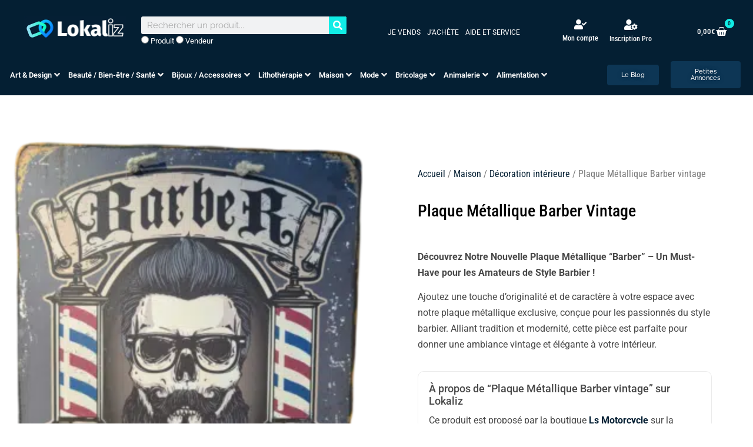

--- FILE ---
content_type: text/html; charset=UTF-8
request_url: https://lokaliz.fr/plaque-metallique-barber/
body_size: 73820
content:
<!doctype html>
<html lang="fr-FR" prefix="og: https://ogp.me/ns#">
<head><meta charset="UTF-8"><script>if(navigator.userAgent.match(/MSIE|Internet Explorer/i)||navigator.userAgent.match(/Trident\/7\..*?rv:11/i)){var href=document.location.href;if(!href.match(/[?&]nowprocket/)){if(href.indexOf("?")==-1){if(href.indexOf("#")==-1){document.location.href=href+"?nowprocket=1"}else{document.location.href=href.replace("#","?nowprocket=1#")}}else{if(href.indexOf("#")==-1){document.location.href=href+"&nowprocket=1"}else{document.location.href=href.replace("#","&nowprocket=1#")}}}}</script><script>(()=>{class RocketLazyLoadScripts{constructor(){this.v="2.0.4",this.userEvents=["keydown","keyup","mousedown","mouseup","mousemove","mouseover","mouseout","touchmove","touchstart","touchend","touchcancel","wheel","click","dblclick","input"],this.attributeEvents=["onblur","onclick","oncontextmenu","ondblclick","onfocus","onmousedown","onmouseenter","onmouseleave","onmousemove","onmouseout","onmouseover","onmouseup","onmousewheel","onscroll","onsubmit"]}async t(){this.i(),this.o(),/iP(ad|hone)/.test(navigator.userAgent)&&this.h(),this.u(),this.l(this),this.m(),this.k(this),this.p(this),this._(),await Promise.all([this.R(),this.L()]),this.lastBreath=Date.now(),this.S(this),this.P(),this.D(),this.O(),this.M(),await this.C(this.delayedScripts.normal),await this.C(this.delayedScripts.defer),await this.C(this.delayedScripts.async),await this.T(),await this.F(),await this.j(),await this.A(),window.dispatchEvent(new Event("rocket-allScriptsLoaded")),this.everythingLoaded=!0,this.lastTouchEnd&&await new Promise(t=>setTimeout(t,500-Date.now()+this.lastTouchEnd)),this.I(),this.H(),this.U(),this.W()}i(){this.CSPIssue=sessionStorage.getItem("rocketCSPIssue"),document.addEventListener("securitypolicyviolation",t=>{this.CSPIssue||"script-src-elem"!==t.violatedDirective||"data"!==t.blockedURI||(this.CSPIssue=!0,sessionStorage.setItem("rocketCSPIssue",!0))},{isRocket:!0})}o(){window.addEventListener("pageshow",t=>{this.persisted=t.persisted,this.realWindowLoadedFired=!0},{isRocket:!0}),window.addEventListener("pagehide",()=>{this.onFirstUserAction=null},{isRocket:!0})}h(){let t;function e(e){t=e}window.addEventListener("touchstart",e,{isRocket:!0}),window.addEventListener("touchend",function i(o){o.changedTouches[0]&&t.changedTouches[0]&&Math.abs(o.changedTouches[0].pageX-t.changedTouches[0].pageX)<10&&Math.abs(o.changedTouches[0].pageY-t.changedTouches[0].pageY)<10&&o.timeStamp-t.timeStamp<200&&(window.removeEventListener("touchstart",e,{isRocket:!0}),window.removeEventListener("touchend",i,{isRocket:!0}),"INPUT"===o.target.tagName&&"text"===o.target.type||(o.target.dispatchEvent(new TouchEvent("touchend",{target:o.target,bubbles:!0})),o.target.dispatchEvent(new MouseEvent("mouseover",{target:o.target,bubbles:!0})),o.target.dispatchEvent(new PointerEvent("click",{target:o.target,bubbles:!0,cancelable:!0,detail:1,clientX:o.changedTouches[0].clientX,clientY:o.changedTouches[0].clientY})),event.preventDefault()))},{isRocket:!0})}q(t){this.userActionTriggered||("mousemove"!==t.type||this.firstMousemoveIgnored?"keyup"===t.type||"mouseover"===t.type||"mouseout"===t.type||(this.userActionTriggered=!0,this.onFirstUserAction&&this.onFirstUserAction()):this.firstMousemoveIgnored=!0),"click"===t.type&&t.preventDefault(),t.stopPropagation(),t.stopImmediatePropagation(),"touchstart"===this.lastEvent&&"touchend"===t.type&&(this.lastTouchEnd=Date.now()),"click"===t.type&&(this.lastTouchEnd=0),this.lastEvent=t.type,t.composedPath&&t.composedPath()[0].getRootNode()instanceof ShadowRoot&&(t.rocketTarget=t.composedPath()[0]),this.savedUserEvents.push(t)}u(){this.savedUserEvents=[],this.userEventHandler=this.q.bind(this),this.userEvents.forEach(t=>window.addEventListener(t,this.userEventHandler,{passive:!1,isRocket:!0})),document.addEventListener("visibilitychange",this.userEventHandler,{isRocket:!0})}U(){this.userEvents.forEach(t=>window.removeEventListener(t,this.userEventHandler,{passive:!1,isRocket:!0})),document.removeEventListener("visibilitychange",this.userEventHandler,{isRocket:!0}),this.savedUserEvents.forEach(t=>{(t.rocketTarget||t.target).dispatchEvent(new window[t.constructor.name](t.type,t))})}m(){const t="return false",e=Array.from(this.attributeEvents,t=>"data-rocket-"+t),i="["+this.attributeEvents.join("],[")+"]",o="[data-rocket-"+this.attributeEvents.join("],[data-rocket-")+"]",s=(e,i,o)=>{o&&o!==t&&(e.setAttribute("data-rocket-"+i,o),e["rocket"+i]=new Function("event",o),e.setAttribute(i,t))};new MutationObserver(t=>{for(const n of t)"attributes"===n.type&&(n.attributeName.startsWith("data-rocket-")||this.everythingLoaded?n.attributeName.startsWith("data-rocket-")&&this.everythingLoaded&&this.N(n.target,n.attributeName.substring(12)):s(n.target,n.attributeName,n.target.getAttribute(n.attributeName))),"childList"===n.type&&n.addedNodes.forEach(t=>{if(t.nodeType===Node.ELEMENT_NODE)if(this.everythingLoaded)for(const i of[t,...t.querySelectorAll(o)])for(const t of i.getAttributeNames())e.includes(t)&&this.N(i,t.substring(12));else for(const e of[t,...t.querySelectorAll(i)])for(const t of e.getAttributeNames())this.attributeEvents.includes(t)&&s(e,t,e.getAttribute(t))})}).observe(document,{subtree:!0,childList:!0,attributeFilter:[...this.attributeEvents,...e]})}I(){this.attributeEvents.forEach(t=>{document.querySelectorAll("[data-rocket-"+t+"]").forEach(e=>{this.N(e,t)})})}N(t,e){const i=t.getAttribute("data-rocket-"+e);i&&(t.setAttribute(e,i),t.removeAttribute("data-rocket-"+e))}k(t){Object.defineProperty(HTMLElement.prototype,"onclick",{get(){return this.rocketonclick||null},set(e){this.rocketonclick=e,this.setAttribute(t.everythingLoaded?"onclick":"data-rocket-onclick","this.rocketonclick(event)")}})}S(t){function e(e,i){let o=e[i];e[i]=null,Object.defineProperty(e,i,{get:()=>o,set(s){t.everythingLoaded?o=s:e["rocket"+i]=o=s}})}e(document,"onreadystatechange"),e(window,"onload"),e(window,"onpageshow");try{Object.defineProperty(document,"readyState",{get:()=>t.rocketReadyState,set(e){t.rocketReadyState=e},configurable:!0}),document.readyState="loading"}catch(t){console.log("WPRocket DJE readyState conflict, bypassing")}}l(t){this.originalAddEventListener=EventTarget.prototype.addEventListener,this.originalRemoveEventListener=EventTarget.prototype.removeEventListener,this.savedEventListeners=[],EventTarget.prototype.addEventListener=function(e,i,o){o&&o.isRocket||!t.B(e,this)&&!t.userEvents.includes(e)||t.B(e,this)&&!t.userActionTriggered||e.startsWith("rocket-")||t.everythingLoaded?t.originalAddEventListener.call(this,e,i,o):(t.savedEventListeners.push({target:this,remove:!1,type:e,func:i,options:o}),"mouseenter"!==e&&"mouseleave"!==e||t.originalAddEventListener.call(this,e,t.savedUserEvents.push,o))},EventTarget.prototype.removeEventListener=function(e,i,o){o&&o.isRocket||!t.B(e,this)&&!t.userEvents.includes(e)||t.B(e,this)&&!t.userActionTriggered||e.startsWith("rocket-")||t.everythingLoaded?t.originalRemoveEventListener.call(this,e,i,o):t.savedEventListeners.push({target:this,remove:!0,type:e,func:i,options:o})}}J(t,e){this.savedEventListeners=this.savedEventListeners.filter(i=>{let o=i.type,s=i.target||window;return e!==o||t!==s||(this.B(o,s)&&(i.type="rocket-"+o),this.$(i),!1)})}H(){EventTarget.prototype.addEventListener=this.originalAddEventListener,EventTarget.prototype.removeEventListener=this.originalRemoveEventListener,this.savedEventListeners.forEach(t=>this.$(t))}$(t){t.remove?this.originalRemoveEventListener.call(t.target,t.type,t.func,t.options):this.originalAddEventListener.call(t.target,t.type,t.func,t.options)}p(t){let e;function i(e){return t.everythingLoaded?e:e.split(" ").map(t=>"load"===t||t.startsWith("load.")?"rocket-jquery-load":t).join(" ")}function o(o){function s(e){const s=o.fn[e];o.fn[e]=o.fn.init.prototype[e]=function(){return this[0]===window&&t.userActionTriggered&&("string"==typeof arguments[0]||arguments[0]instanceof String?arguments[0]=i(arguments[0]):"object"==typeof arguments[0]&&Object.keys(arguments[0]).forEach(t=>{const e=arguments[0][t];delete arguments[0][t],arguments[0][i(t)]=e})),s.apply(this,arguments),this}}if(o&&o.fn&&!t.allJQueries.includes(o)){const e={DOMContentLoaded:[],"rocket-DOMContentLoaded":[]};for(const t in e)document.addEventListener(t,()=>{e[t].forEach(t=>t())},{isRocket:!0});o.fn.ready=o.fn.init.prototype.ready=function(i){function s(){parseInt(o.fn.jquery)>2?setTimeout(()=>i.bind(document)(o)):i.bind(document)(o)}return"function"==typeof i&&(t.realDomReadyFired?!t.userActionTriggered||t.fauxDomReadyFired?s():e["rocket-DOMContentLoaded"].push(s):e.DOMContentLoaded.push(s)),o([])},s("on"),s("one"),s("off"),t.allJQueries.push(o)}e=o}t.allJQueries=[],o(window.jQuery),Object.defineProperty(window,"jQuery",{get:()=>e,set(t){o(t)}})}P(){const t=new Map;document.write=document.writeln=function(e){const i=document.currentScript,o=document.createRange(),s=i.parentElement;let n=t.get(i);void 0===n&&(n=i.nextSibling,t.set(i,n));const c=document.createDocumentFragment();o.setStart(c,0),c.appendChild(o.createContextualFragment(e)),s.insertBefore(c,n)}}async R(){return new Promise(t=>{this.userActionTriggered?t():this.onFirstUserAction=t})}async L(){return new Promise(t=>{document.addEventListener("DOMContentLoaded",()=>{this.realDomReadyFired=!0,t()},{isRocket:!0})})}async j(){return this.realWindowLoadedFired?Promise.resolve():new Promise(t=>{window.addEventListener("load",t,{isRocket:!0})})}M(){this.pendingScripts=[];this.scriptsMutationObserver=new MutationObserver(t=>{for(const e of t)e.addedNodes.forEach(t=>{"SCRIPT"!==t.tagName||t.noModule||t.isWPRocket||this.pendingScripts.push({script:t,promise:new Promise(e=>{const i=()=>{const i=this.pendingScripts.findIndex(e=>e.script===t);i>=0&&this.pendingScripts.splice(i,1),e()};t.addEventListener("load",i,{isRocket:!0}),t.addEventListener("error",i,{isRocket:!0}),setTimeout(i,1e3)})})})}),this.scriptsMutationObserver.observe(document,{childList:!0,subtree:!0})}async F(){await this.X(),this.pendingScripts.length?(await this.pendingScripts[0].promise,await this.F()):this.scriptsMutationObserver.disconnect()}D(){this.delayedScripts={normal:[],async:[],defer:[]},document.querySelectorAll("script[type$=rocketlazyloadscript]").forEach(t=>{t.hasAttribute("data-rocket-src")?t.hasAttribute("async")&&!1!==t.async?this.delayedScripts.async.push(t):t.hasAttribute("defer")&&!1!==t.defer||"module"===t.getAttribute("data-rocket-type")?this.delayedScripts.defer.push(t):this.delayedScripts.normal.push(t):this.delayedScripts.normal.push(t)})}async _(){await this.L();let t=[];document.querySelectorAll("script[type$=rocketlazyloadscript][data-rocket-src]").forEach(e=>{let i=e.getAttribute("data-rocket-src");if(i&&!i.startsWith("data:")){i.startsWith("//")&&(i=location.protocol+i);try{const o=new URL(i).origin;o!==location.origin&&t.push({src:o,crossOrigin:e.crossOrigin||"module"===e.getAttribute("data-rocket-type")})}catch(t){}}}),t=[...new Map(t.map(t=>[JSON.stringify(t),t])).values()],this.Y(t,"preconnect")}async G(t){if(await this.K(),!0!==t.noModule||!("noModule"in HTMLScriptElement.prototype))return new Promise(e=>{let i;function o(){(i||t).setAttribute("data-rocket-status","executed"),e()}try{if(navigator.userAgent.includes("Firefox/")||""===navigator.vendor||this.CSPIssue)i=document.createElement("script"),[...t.attributes].forEach(t=>{let e=t.nodeName;"type"!==e&&("data-rocket-type"===e&&(e="type"),"data-rocket-src"===e&&(e="src"),i.setAttribute(e,t.nodeValue))}),t.text&&(i.text=t.text),t.nonce&&(i.nonce=t.nonce),i.hasAttribute("src")?(i.addEventListener("load",o,{isRocket:!0}),i.addEventListener("error",()=>{i.setAttribute("data-rocket-status","failed-network"),e()},{isRocket:!0}),setTimeout(()=>{i.isConnected||e()},1)):(i.text=t.text,o()),i.isWPRocket=!0,t.parentNode.replaceChild(i,t);else{const i=t.getAttribute("data-rocket-type"),s=t.getAttribute("data-rocket-src");i?(t.type=i,t.removeAttribute("data-rocket-type")):t.removeAttribute("type"),t.addEventListener("load",o,{isRocket:!0}),t.addEventListener("error",i=>{this.CSPIssue&&i.target.src.startsWith("data:")?(console.log("WPRocket: CSP fallback activated"),t.removeAttribute("src"),this.G(t).then(e)):(t.setAttribute("data-rocket-status","failed-network"),e())},{isRocket:!0}),s?(t.fetchPriority="high",t.removeAttribute("data-rocket-src"),t.src=s):t.src="data:text/javascript;base64,"+window.btoa(unescape(encodeURIComponent(t.text)))}}catch(i){t.setAttribute("data-rocket-status","failed-transform"),e()}});t.setAttribute("data-rocket-status","skipped")}async C(t){const e=t.shift();return e?(e.isConnected&&await this.G(e),this.C(t)):Promise.resolve()}O(){this.Y([...this.delayedScripts.normal,...this.delayedScripts.defer,...this.delayedScripts.async],"preload")}Y(t,e){this.trash=this.trash||[];let i=!0;var o=document.createDocumentFragment();t.forEach(t=>{const s=t.getAttribute&&t.getAttribute("data-rocket-src")||t.src;if(s&&!s.startsWith("data:")){const n=document.createElement("link");n.href=s,n.rel=e,"preconnect"!==e&&(n.as="script",n.fetchPriority=i?"high":"low"),t.getAttribute&&"module"===t.getAttribute("data-rocket-type")&&(n.crossOrigin=!0),t.crossOrigin&&(n.crossOrigin=t.crossOrigin),t.integrity&&(n.integrity=t.integrity),t.nonce&&(n.nonce=t.nonce),o.appendChild(n),this.trash.push(n),i=!1}}),document.head.appendChild(o)}W(){this.trash.forEach(t=>t.remove())}async T(){try{document.readyState="interactive"}catch(t){}this.fauxDomReadyFired=!0;try{await this.K(),this.J(document,"readystatechange"),document.dispatchEvent(new Event("rocket-readystatechange")),await this.K(),document.rocketonreadystatechange&&document.rocketonreadystatechange(),await this.K(),this.J(document,"DOMContentLoaded"),document.dispatchEvent(new Event("rocket-DOMContentLoaded")),await this.K(),this.J(window,"DOMContentLoaded"),window.dispatchEvent(new Event("rocket-DOMContentLoaded"))}catch(t){console.error(t)}}async A(){try{document.readyState="complete"}catch(t){}try{await this.K(),this.J(document,"readystatechange"),document.dispatchEvent(new Event("rocket-readystatechange")),await this.K(),document.rocketonreadystatechange&&document.rocketonreadystatechange(),await this.K(),this.J(window,"load"),window.dispatchEvent(new Event("rocket-load")),await this.K(),window.rocketonload&&window.rocketonload(),await this.K(),this.allJQueries.forEach(t=>t(window).trigger("rocket-jquery-load")),await this.K(),this.J(window,"pageshow");const t=new Event("rocket-pageshow");t.persisted=this.persisted,window.dispatchEvent(t),await this.K(),window.rocketonpageshow&&window.rocketonpageshow({persisted:this.persisted})}catch(t){console.error(t)}}async K(){Date.now()-this.lastBreath>45&&(await this.X(),this.lastBreath=Date.now())}async X(){return document.hidden?new Promise(t=>setTimeout(t)):new Promise(t=>requestAnimationFrame(t))}B(t,e){return e===document&&"readystatechange"===t||(e===document&&"DOMContentLoaded"===t||(e===window&&"DOMContentLoaded"===t||(e===window&&"load"===t||e===window&&"pageshow"===t)))}static run(){(new RocketLazyLoadScripts).t()}}RocketLazyLoadScripts.run()})();</script>
	
	<meta name="viewport" content="width=device-width, initial-scale=1">
	<link rel="profile" href="https://gmpg.org/xfn/11">
	
<!-- Optimisation des moteurs de recherche par Rank Math PRO - https://rankmath.com/ -->
<title>Plaque Métallique Barber vintage | Lokaliz</title>
<meta name="description" content="Découvrez Notre Nouvelle Plaque Métallique &quot;Barber&quot; – Un Must-Have pour les Amateurs de Style Barbier ! Ajoutez une touche d&#039;originalité et de caractère à votre espace avec notre plaque métallique exclusive, conçue pour les passionnés du style barbier. Alliant tradition et modernité, cette pièce est parfaite pour donner une ambiance vintage et élégante à votre intérieur."/>
<meta name="robots" content="follow, index, max-snippet:-1, max-video-preview:-1, max-image-preview:large"/>
<link rel="canonical" href="https://lokaliz.fr/plaque-metallique-barber/" />
<meta property="og:locale" content="fr_FR" />
<meta property="og:type" content="product" />
<meta property="og:title" content="Plaque Métallique Barber vintage | Lokaliz" />
<meta property="og:description" content="Découvrez Notre Nouvelle Plaque Métallique &quot;Barber&quot; – Un Must-Have pour les Amateurs de Style Barbier ! Ajoutez une touche d&#039;originalité et de caractère à votre espace avec notre plaque métallique exclusive, conçue pour les passionnés du style barbier. Alliant tradition et modernité, cette pièce est parfaite pour donner une ambiance vintage et élégante à votre intérieur." />
<meta property="og:url" content="https://lokaliz.fr/plaque-metallique-barber/" />
<meta property="og:site_name" content="Lokaliz" />
<meta property="og:updated_time" content="2025-01-06T16:46:44+01:00" />
<meta property="og:image" content="https://lokaliz.fr/wp-content/uploads/2021/10/20231007_114653-632x800.png" />
<meta property="og:image:secure_url" content="https://lokaliz.fr/wp-content/uploads/2021/10/20231007_114653-632x800.png" />
<meta property="og:image:width" content="632" />
<meta property="og:image:height" content="800" />
<meta property="og:image:alt" content="Plaque Métallique Barber vintage" />
<meta property="og:image:type" content="image/png" />
<meta property="product:brand" content="barber" />
<meta property="product:price:amount" content="18" />
<meta property="product:price:currency" content="EUR" />
<meta property="product:availability" content="instock" />
<meta name="twitter:card" content="summary_large_image" />
<meta name="twitter:title" content="Plaque Métallique Barber vintage | Lokaliz" />
<meta name="twitter:description" content="Découvrez Notre Nouvelle Plaque Métallique &quot;Barber&quot; – Un Must-Have pour les Amateurs de Style Barbier ! Ajoutez une touche d&#039;originalité et de caractère à votre espace avec notre plaque métallique exclusive, conçue pour les passionnés du style barbier. Alliant tradition et modernité, cette pièce est parfaite pour donner une ambiance vintage et élégante à votre intérieur." />
<meta name="twitter:image" content="https://lokaliz.fr/wp-content/uploads/2021/10/20231007_114653-632x800.png" />
<meta name="twitter:label1" content="Prix" />
<meta name="twitter:data1" content="18,00&euro;" />
<meta name="twitter:label2" content="Disponibilité" />
<meta name="twitter:data2" content="1 en stock" />
<script type="application/ld+json" class="rank-math-schema-pro">{"@context":"https://schema.org","@graph":[{"@type":"Place","@id":"https://lokaliz.fr/#place","address":{"@type":"PostalAddress","streetAddress":"12 clos saint laurent","postalCode":"13127","addressCountry":"Vitrolles"}},{"@type":["Store","Organization"],"@id":"https://lokaliz.fr/#organization","name":"lokaliz.fr","url":"https://www.lokaliz.fr","email":"contact@lokaliz.fr","address":{"@type":"PostalAddress","streetAddress":"12 clos saint laurent","postalCode":"13127","addressCountry":"Vitrolles"},"logo":{"@type":"ImageObject","@id":"https://lokaliz.fr/#logo","url":"https://lokaliz.fr/wp-content/uploads/2021/10/Lokal001-e1693491372313.png","contentUrl":"https://lokaliz.fr/wp-content/uploads/2021/10/Lokal001-e1693491372313.png","caption":"Lokaliz","inLanguage":"fr-FR","width":"1545","height":"313"},"openingHours":["Monday,Tuesday,Wednesday,Thursday,Friday,Saturday,Sunday 09:00-17:00"],"location":{"@id":"https://lokaliz.fr/#place"},"image":{"@id":"https://lokaliz.fr/#logo"},"telephone":"0780952767"},{"@type":"WebSite","@id":"https://lokaliz.fr/#website","url":"https://lokaliz.fr","name":"Lokaliz","publisher":{"@id":"https://lokaliz.fr/#organization"},"inLanguage":"fr-FR"},{"@type":"ImageObject","@id":"https://lokaliz.fr/wp-content/uploads/2021/10/20231007_114653.png","url":"https://lokaliz.fr/wp-content/uploads/2021/10/20231007_114653.png","width":"2435","height":"3080","inLanguage":"fr-FR"},{"@type":"ItemPage","@id":"https://lokaliz.fr/plaque-metallique-barber/#webpage","url":"https://lokaliz.fr/plaque-metallique-barber/","name":"Plaque M\u00e9tallique Barber vintage | Lokaliz","datePublished":"2023-11-13T07:51:37+01:00","dateModified":"2025-01-06T16:46:44+01:00","isPartOf":{"@id":"https://lokaliz.fr/#website"},"primaryImageOfPage":{"@id":"https://lokaliz.fr/wp-content/uploads/2021/10/20231007_114653.png"},"inLanguage":"fr-FR"},{"@type":"Product","brand":{"@type":"Brand","name":"barber"},"name":"Plaque M\u00e9tallique Barber vintage | Lokaliz","description":"D\u00e9couvrez Notre Nouvelle Plaque M\u00e9tallique \"Barber\" \u2013 Un Must-Have pour les Amateurs de Style Barbier ! Ajoutez une touche d'originalit\u00e9 et de caract\u00e8re \u00e0 votre espace avec notre plaque m\u00e9tallique exclusive, con\u00e7ue pour les passionn\u00e9s du style barbier. Alliant tradition et modernit\u00e9, cette pi\u00e8ce est parfaite pour donner une ambiance vintage et \u00e9l\u00e9gante \u00e0 votre int\u00e9rieur. Achetez ce produit sur la marketplace fran\u00e7aise Lokaliz. Vendeur v\u00e9rifi\u00e9, livraison selon conditions du vendeur.","category":"Maison &gt; D\u00e9coration int\u00e9rieure","mainEntityOfPage":{"@id":"https://lokaliz.fr/plaque-metallique-barber/#webpage"},"weight":{"@type":"QuantitativeValue","unitCode":"KGM","value":"1"},"image":[{"@type":"ImageObject","url":"https://lokaliz.fr/wp-content/uploads/2021/10/20231007_114653.png","height":"3080","width":"2435"}],"offers":{"@type":"Offer","price":"18.00","priceCurrency":"EUR","priceValidUntil":"2027-12-31","availability":"http://schema.org/InStock","itemCondition":"NewCondition","url":"https://lokaliz.fr/plaque-metallique-barber/","seller":{"@type":"Organization","@id":"https://lokaliz.fr/","name":"Lokaliz","url":"https://lokaliz.fr","logo":"https://lokaliz.fr/wp-content/uploads/2021/10/Lokal001-e1693491372313.png"},"priceSpecification":{"price":"18","priceCurrency":"EUR","valueAddedTaxIncluded":"true"}},"@id":"https://lokaliz.fr/plaque-metallique-barber/#richSnippet"}]}</script>
<!-- /Extension Rank Math WordPress SEO -->

<link rel='dns-prefetch' href='//www.google.com' />
<link rel="alternate" type="application/rss+xml" title="Lokaliz &raquo; Flux" href="https://lokaliz.fr/feed/" />
<link rel="alternate" type="application/rss+xml" title="Lokaliz &raquo; Flux des commentaires" href="https://lokaliz.fr/comments/feed/" />
<link rel="alternate" type="application/rss+xml" title="Lokaliz &raquo; Plaque Métallique Barber vintage Flux des commentaires" href="https://lokaliz.fr/plaque-metallique-barber/feed/" />
<link rel="alternate" title="oEmbed (JSON)" type="application/json+oembed" href="https://lokaliz.fr/wp-json/oembed/1.0/embed?url=https%3A%2F%2Flokaliz.fr%2Fplaque-metallique-barber%2F" />
<link rel="alternate" title="oEmbed (XML)" type="text/xml+oembed" href="https://lokaliz.fr/wp-json/oembed/1.0/embed?url=https%3A%2F%2Flokaliz.fr%2Fplaque-metallique-barber%2F&#038;format=xml" />
<style id='wp-img-auto-sizes-contain-inline-css'>
img:is([sizes=auto i],[sizes^="auto," i]){contain-intrinsic-size:3000px 1500px}
/*# sourceURL=wp-img-auto-sizes-contain-inline-css */
</style>
<link data-minify="1" rel='stylesheet' id='dashicons-css' href='https://lokaliz.fr/wp-content/cache/min/1/wp-includes/css/dashicons.min.css?ver=1769120234' media='all' />
<link data-minify="1" rel='stylesheet' id='dokan-shipping-block-checkout-support-css' href='https://lokaliz.fr/wp-content/cache/min/1/wp-content/plugins/dokan-pro/assets/blocks/shipping/index.css?ver=1769120234' media='all' />
<link data-minify="1" rel='stylesheet' id='dokan-fontawesome-css' href='https://lokaliz.fr/wp-content/cache/min/1/wp-content/plugins/dokan-lite/assets/vendors/font-awesome/css/font-awesome.min.css?ver=1769120234' media='all' />
<link data-minify="1" rel='stylesheet' id='hello-elementor-theme-style-css' href='https://lokaliz.fr/wp-content/cache/min/1/wp-content/themes/hello-elementor/assets/css/theme.css?ver=1769120234' media='all' />
<link data-minify="1" rel='stylesheet' id='jet-menu-hello-css' href='https://lokaliz.fr/wp-content/cache/min/1/wp-content/plugins/jet-menu/integration/themes/hello-elementor/assets/css/style.css?ver=1769120234' media='all' />
<link data-minify="1" rel='stylesheet' id='woolentor-product-grid-modern-css' href='https://lokaliz.fr/wp-content/cache/min/1/wp-content/plugins/woolentor-addons/assets/css/product-grid/modern.css?ver=1769120234' media='all' />
<link data-minify="1" rel='stylesheet' id='woolentor-product-grid-luxury-css' href='https://lokaliz.fr/wp-content/cache/min/1/wp-content/plugins/woolentor-addons/assets/css/product-grid/luxury.css?ver=1769120234' media='all' />
<link data-minify="1" rel='stylesheet' id='woolentor-product-grid-editorial-css' href='https://lokaliz.fr/wp-content/cache/min/1/wp-content/plugins/woolentor-addons/assets/css/product-grid/editorial.css?ver=1769120234' media='all' />
<link data-minify="1" rel='stylesheet' id='woolentor-product-grid-magazine-css' href='https://lokaliz.fr/wp-content/cache/min/1/wp-content/plugins/woolentor-addons/assets/css/product-grid/magazine.css?ver=1769120234' media='all' />
<style id='wp-emoji-styles-inline-css'>

	img.wp-smiley, img.emoji {
		display: inline !important;
		border: none !important;
		box-shadow: none !important;
		height: 1em !important;
		width: 1em !important;
		margin: 0 0.07em !important;
		vertical-align: -0.1em !important;
		background: none !important;
		padding: 0 !important;
	}
/*# sourceURL=wp-emoji-styles-inline-css */
</style>
<link rel='stylesheet' id='wp-block-library-css' href='https://lokaliz.fr/wp-includes/css/dist/block-library/style.min.css?ver=6.9' media='all' />
<link data-minify="1" rel='stylesheet' id='woolentor-block-common-css' href='https://lokaliz.fr/wp-content/cache/min/1/wp-content/plugins/woolentor-addons/woolentor-blocks/assets/css/common-style.css?ver=1769120234' media='all' />
<link data-minify="1" rel='stylesheet' id='woolentor-block-default-css' href='https://lokaliz.fr/wp-content/cache/min/1/wp-content/plugins/woolentor-addons/woolentor-blocks/assets/css/style-index.css?ver=1769120234' media='all' />
<style id='global-styles-inline-css'>
:root{--wp--preset--aspect-ratio--square: 1;--wp--preset--aspect-ratio--4-3: 4/3;--wp--preset--aspect-ratio--3-4: 3/4;--wp--preset--aspect-ratio--3-2: 3/2;--wp--preset--aspect-ratio--2-3: 2/3;--wp--preset--aspect-ratio--16-9: 16/9;--wp--preset--aspect-ratio--9-16: 9/16;--wp--preset--color--black: #000000;--wp--preset--color--cyan-bluish-gray: #abb8c3;--wp--preset--color--white: #ffffff;--wp--preset--color--pale-pink: #f78da7;--wp--preset--color--vivid-red: #cf2e2e;--wp--preset--color--luminous-vivid-orange: #ff6900;--wp--preset--color--luminous-vivid-amber: #fcb900;--wp--preset--color--light-green-cyan: #7bdcb5;--wp--preset--color--vivid-green-cyan: #00d084;--wp--preset--color--pale-cyan-blue: #8ed1fc;--wp--preset--color--vivid-cyan-blue: #0693e3;--wp--preset--color--vivid-purple: #9b51e0;--wp--preset--gradient--vivid-cyan-blue-to-vivid-purple: linear-gradient(135deg,rgb(6,147,227) 0%,rgb(155,81,224) 100%);--wp--preset--gradient--light-green-cyan-to-vivid-green-cyan: linear-gradient(135deg,rgb(122,220,180) 0%,rgb(0,208,130) 100%);--wp--preset--gradient--luminous-vivid-amber-to-luminous-vivid-orange: linear-gradient(135deg,rgb(252,185,0) 0%,rgb(255,105,0) 100%);--wp--preset--gradient--luminous-vivid-orange-to-vivid-red: linear-gradient(135deg,rgb(255,105,0) 0%,rgb(207,46,46) 100%);--wp--preset--gradient--very-light-gray-to-cyan-bluish-gray: linear-gradient(135deg,rgb(238,238,238) 0%,rgb(169,184,195) 100%);--wp--preset--gradient--cool-to-warm-spectrum: linear-gradient(135deg,rgb(74,234,220) 0%,rgb(151,120,209) 20%,rgb(207,42,186) 40%,rgb(238,44,130) 60%,rgb(251,105,98) 80%,rgb(254,248,76) 100%);--wp--preset--gradient--blush-light-purple: linear-gradient(135deg,rgb(255,206,236) 0%,rgb(152,150,240) 100%);--wp--preset--gradient--blush-bordeaux: linear-gradient(135deg,rgb(254,205,165) 0%,rgb(254,45,45) 50%,rgb(107,0,62) 100%);--wp--preset--gradient--luminous-dusk: linear-gradient(135deg,rgb(255,203,112) 0%,rgb(199,81,192) 50%,rgb(65,88,208) 100%);--wp--preset--gradient--pale-ocean: linear-gradient(135deg,rgb(255,245,203) 0%,rgb(182,227,212) 50%,rgb(51,167,181) 100%);--wp--preset--gradient--electric-grass: linear-gradient(135deg,rgb(202,248,128) 0%,rgb(113,206,126) 100%);--wp--preset--gradient--midnight: linear-gradient(135deg,rgb(2,3,129) 0%,rgb(40,116,252) 100%);--wp--preset--font-size--small: 13px;--wp--preset--font-size--medium: 20px;--wp--preset--font-size--large: 36px;--wp--preset--font-size--x-large: 42px;--wp--preset--spacing--20: 0.44rem;--wp--preset--spacing--30: 0.67rem;--wp--preset--spacing--40: 1rem;--wp--preset--spacing--50: 1.5rem;--wp--preset--spacing--60: 2.25rem;--wp--preset--spacing--70: 3.38rem;--wp--preset--spacing--80: 5.06rem;--wp--preset--shadow--natural: 6px 6px 9px rgba(0, 0, 0, 0.2);--wp--preset--shadow--deep: 12px 12px 50px rgba(0, 0, 0, 0.4);--wp--preset--shadow--sharp: 6px 6px 0px rgba(0, 0, 0, 0.2);--wp--preset--shadow--outlined: 6px 6px 0px -3px rgb(255, 255, 255), 6px 6px rgb(0, 0, 0);--wp--preset--shadow--crisp: 6px 6px 0px rgb(0, 0, 0);}:root { --wp--style--global--content-size: 800px;--wp--style--global--wide-size: 1200px; }:where(body) { margin: 0; }.wp-site-blocks > .alignleft { float: left; margin-right: 2em; }.wp-site-blocks > .alignright { float: right; margin-left: 2em; }.wp-site-blocks > .aligncenter { justify-content: center; margin-left: auto; margin-right: auto; }:where(.wp-site-blocks) > * { margin-block-start: 24px; margin-block-end: 0; }:where(.wp-site-blocks) > :first-child { margin-block-start: 0; }:where(.wp-site-blocks) > :last-child { margin-block-end: 0; }:root { --wp--style--block-gap: 24px; }:root :where(.is-layout-flow) > :first-child{margin-block-start: 0;}:root :where(.is-layout-flow) > :last-child{margin-block-end: 0;}:root :where(.is-layout-flow) > *{margin-block-start: 24px;margin-block-end: 0;}:root :where(.is-layout-constrained) > :first-child{margin-block-start: 0;}:root :where(.is-layout-constrained) > :last-child{margin-block-end: 0;}:root :where(.is-layout-constrained) > *{margin-block-start: 24px;margin-block-end: 0;}:root :where(.is-layout-flex){gap: 24px;}:root :where(.is-layout-grid){gap: 24px;}.is-layout-flow > .alignleft{float: left;margin-inline-start: 0;margin-inline-end: 2em;}.is-layout-flow > .alignright{float: right;margin-inline-start: 2em;margin-inline-end: 0;}.is-layout-flow > .aligncenter{margin-left: auto !important;margin-right: auto !important;}.is-layout-constrained > .alignleft{float: left;margin-inline-start: 0;margin-inline-end: 2em;}.is-layout-constrained > .alignright{float: right;margin-inline-start: 2em;margin-inline-end: 0;}.is-layout-constrained > .aligncenter{margin-left: auto !important;margin-right: auto !important;}.is-layout-constrained > :where(:not(.alignleft):not(.alignright):not(.alignfull)){max-width: var(--wp--style--global--content-size);margin-left: auto !important;margin-right: auto !important;}.is-layout-constrained > .alignwide{max-width: var(--wp--style--global--wide-size);}body .is-layout-flex{display: flex;}.is-layout-flex{flex-wrap: wrap;align-items: center;}.is-layout-flex > :is(*, div){margin: 0;}body .is-layout-grid{display: grid;}.is-layout-grid > :is(*, div){margin: 0;}body{padding-top: 0px;padding-right: 0px;padding-bottom: 0px;padding-left: 0px;}a:where(:not(.wp-element-button)){text-decoration: underline;}:root :where(.wp-element-button, .wp-block-button__link){background-color: #32373c;border-width: 0;color: #fff;font-family: inherit;font-size: inherit;font-style: inherit;font-weight: inherit;letter-spacing: inherit;line-height: inherit;padding-top: calc(0.667em + 2px);padding-right: calc(1.333em + 2px);padding-bottom: calc(0.667em + 2px);padding-left: calc(1.333em + 2px);text-decoration: none;text-transform: inherit;}.has-black-color{color: var(--wp--preset--color--black) !important;}.has-cyan-bluish-gray-color{color: var(--wp--preset--color--cyan-bluish-gray) !important;}.has-white-color{color: var(--wp--preset--color--white) !important;}.has-pale-pink-color{color: var(--wp--preset--color--pale-pink) !important;}.has-vivid-red-color{color: var(--wp--preset--color--vivid-red) !important;}.has-luminous-vivid-orange-color{color: var(--wp--preset--color--luminous-vivid-orange) !important;}.has-luminous-vivid-amber-color{color: var(--wp--preset--color--luminous-vivid-amber) !important;}.has-light-green-cyan-color{color: var(--wp--preset--color--light-green-cyan) !important;}.has-vivid-green-cyan-color{color: var(--wp--preset--color--vivid-green-cyan) !important;}.has-pale-cyan-blue-color{color: var(--wp--preset--color--pale-cyan-blue) !important;}.has-vivid-cyan-blue-color{color: var(--wp--preset--color--vivid-cyan-blue) !important;}.has-vivid-purple-color{color: var(--wp--preset--color--vivid-purple) !important;}.has-black-background-color{background-color: var(--wp--preset--color--black) !important;}.has-cyan-bluish-gray-background-color{background-color: var(--wp--preset--color--cyan-bluish-gray) !important;}.has-white-background-color{background-color: var(--wp--preset--color--white) !important;}.has-pale-pink-background-color{background-color: var(--wp--preset--color--pale-pink) !important;}.has-vivid-red-background-color{background-color: var(--wp--preset--color--vivid-red) !important;}.has-luminous-vivid-orange-background-color{background-color: var(--wp--preset--color--luminous-vivid-orange) !important;}.has-luminous-vivid-amber-background-color{background-color: var(--wp--preset--color--luminous-vivid-amber) !important;}.has-light-green-cyan-background-color{background-color: var(--wp--preset--color--light-green-cyan) !important;}.has-vivid-green-cyan-background-color{background-color: var(--wp--preset--color--vivid-green-cyan) !important;}.has-pale-cyan-blue-background-color{background-color: var(--wp--preset--color--pale-cyan-blue) !important;}.has-vivid-cyan-blue-background-color{background-color: var(--wp--preset--color--vivid-cyan-blue) !important;}.has-vivid-purple-background-color{background-color: var(--wp--preset--color--vivid-purple) !important;}.has-black-border-color{border-color: var(--wp--preset--color--black) !important;}.has-cyan-bluish-gray-border-color{border-color: var(--wp--preset--color--cyan-bluish-gray) !important;}.has-white-border-color{border-color: var(--wp--preset--color--white) !important;}.has-pale-pink-border-color{border-color: var(--wp--preset--color--pale-pink) !important;}.has-vivid-red-border-color{border-color: var(--wp--preset--color--vivid-red) !important;}.has-luminous-vivid-orange-border-color{border-color: var(--wp--preset--color--luminous-vivid-orange) !important;}.has-luminous-vivid-amber-border-color{border-color: var(--wp--preset--color--luminous-vivid-amber) !important;}.has-light-green-cyan-border-color{border-color: var(--wp--preset--color--light-green-cyan) !important;}.has-vivid-green-cyan-border-color{border-color: var(--wp--preset--color--vivid-green-cyan) !important;}.has-pale-cyan-blue-border-color{border-color: var(--wp--preset--color--pale-cyan-blue) !important;}.has-vivid-cyan-blue-border-color{border-color: var(--wp--preset--color--vivid-cyan-blue) !important;}.has-vivid-purple-border-color{border-color: var(--wp--preset--color--vivid-purple) !important;}.has-vivid-cyan-blue-to-vivid-purple-gradient-background{background: var(--wp--preset--gradient--vivid-cyan-blue-to-vivid-purple) !important;}.has-light-green-cyan-to-vivid-green-cyan-gradient-background{background: var(--wp--preset--gradient--light-green-cyan-to-vivid-green-cyan) !important;}.has-luminous-vivid-amber-to-luminous-vivid-orange-gradient-background{background: var(--wp--preset--gradient--luminous-vivid-amber-to-luminous-vivid-orange) !important;}.has-luminous-vivid-orange-to-vivid-red-gradient-background{background: var(--wp--preset--gradient--luminous-vivid-orange-to-vivid-red) !important;}.has-very-light-gray-to-cyan-bluish-gray-gradient-background{background: var(--wp--preset--gradient--very-light-gray-to-cyan-bluish-gray) !important;}.has-cool-to-warm-spectrum-gradient-background{background: var(--wp--preset--gradient--cool-to-warm-spectrum) !important;}.has-blush-light-purple-gradient-background{background: var(--wp--preset--gradient--blush-light-purple) !important;}.has-blush-bordeaux-gradient-background{background: var(--wp--preset--gradient--blush-bordeaux) !important;}.has-luminous-dusk-gradient-background{background: var(--wp--preset--gradient--luminous-dusk) !important;}.has-pale-ocean-gradient-background{background: var(--wp--preset--gradient--pale-ocean) !important;}.has-electric-grass-gradient-background{background: var(--wp--preset--gradient--electric-grass) !important;}.has-midnight-gradient-background{background: var(--wp--preset--gradient--midnight) !important;}.has-small-font-size{font-size: var(--wp--preset--font-size--small) !important;}.has-medium-font-size{font-size: var(--wp--preset--font-size--medium) !important;}.has-large-font-size{font-size: var(--wp--preset--font-size--large) !important;}.has-x-large-font-size{font-size: var(--wp--preset--font-size--x-large) !important;}
:root :where(.wp-block-pullquote){font-size: 1.5em;line-height: 1.6;}
/*# sourceURL=global-styles-inline-css */
</style>
<link rel='stylesheet' id='photoswipe-css' href='https://lokaliz.fr/wp-content/cache/background-css/1/lokaliz.fr/wp-content/plugins/woocommerce/assets/css/photoswipe/photoswipe.min.css?ver=10.4.3&wpr_t=1769124880' media='all' />
<link rel='stylesheet' id='photoswipe-default-skin-css' href='https://lokaliz.fr/wp-content/cache/background-css/1/lokaliz.fr/wp-content/plugins/woocommerce/assets/css/photoswipe/default-skin/default-skin.min.css?ver=10.4.3&wpr_t=1769124880' media='all' />
<link data-minify="1" rel='stylesheet' id='woocommerce-layout-css' href='https://lokaliz.fr/wp-content/cache/min/1/wp-content/plugins/woocommerce/assets/css/woocommerce-layout.css?ver=1769120234' media='all' />
<link data-minify="1" rel='stylesheet' id='woocommerce-smallscreen-css' href='https://lokaliz.fr/wp-content/cache/min/1/wp-content/plugins/woocommerce/assets/css/woocommerce-smallscreen.css?ver=1769120234' media='only screen and (max-width: 768px)' />
<link data-minify="1" rel='stylesheet' id='woocommerce-general-css' href='https://lokaliz.fr/wp-content/cache/background-css/1/lokaliz.fr/wp-content/cache/min/1/wp-content/plugins/woocommerce/assets/css/woocommerce.css?ver=1769120234&wpr_t=1769124880' media='all' />
<style id='woocommerce-inline-inline-css'>
.woocommerce form .form-row .required { visibility: visible; }
/*# sourceURL=woocommerce-inline-inline-css */
</style>
<link data-minify="1" rel='stylesheet' id='dokan-store-support-styles-css' href='https://lokaliz.fr/wp-content/cache/min/1/wp-content/plugins/dokan-pro/modules/store-support/assets/css/style.css?ver=1769120234' media='all' />
<link data-minify="1" rel='stylesheet' id='front-end-style-css' href='https://lokaliz.fr/wp-content/cache/min/1/wp-content/plugins/lokaliz/assets/frontend/style.css?ver=1769120234' media='all' />
<link data-minify="1" rel='stylesheet' id='vendor-style-css' href='https://lokaliz.fr/wp-content/cache/min/1/wp-content/plugins/lokaliz/assets/css/vendor-style.css?ver=1769120234' media='all' />
<link rel='stylesheet' id='cmplz-general-css' href='https://lokaliz.fr/wp-content/plugins/complianz-gdpr/assets/css/cookieblocker.min.css?ver=1765895656' media='all' />
<link data-minify="1" rel='stylesheet' id='woocommerce-addons-css-css' href='https://lokaliz.fr/wp-content/cache/min/1/wp-content/plugins/woocommerce-product-addons/assets/css/frontend/frontend.css?ver=1769120234' media='all' />
<link data-minify="1" rel='stylesheet' id='gateway-css' href='https://lokaliz.fr/wp-content/cache/min/1/wp-content/plugins/woocommerce-paypal-payments/modules/ppcp-button/assets/css/gateway.css?ver=1769120234' media='all' />
<link data-minify="1" rel='stylesheet' id='font-awesome-css' href='https://lokaliz.fr/wp-content/cache/min/1/wp-content/plugins/elementor/assets/lib/font-awesome/css/font-awesome.min.css?ver=1769120234' media='all' />
<link data-minify="1" rel='stylesheet' id='simple-line-icons-wl-css' href='https://lokaliz.fr/wp-content/cache/min/1/wp-content/plugins/woolentor-addons/assets/css/simple-line-icons.css?ver=1769120234' media='all' />
<link data-minify="1" rel='stylesheet' id='htflexboxgrid-css' href='https://lokaliz.fr/wp-content/cache/min/1/wp-content/plugins/woolentor-addons/assets/css/htflexboxgrid.css?ver=1769120234' media='all' />
<link data-minify="1" rel='stylesheet' id='slick-css' href='https://lokaliz.fr/wp-content/cache/min/1/wp-content/plugins/woolentor-addons/assets/css/slick.css?ver=1769120234' media='all' />
<link data-minify="1" rel='stylesheet' id='woolentor-widgets-css' href='https://lokaliz.fr/wp-content/cache/background-css/1/lokaliz.fr/wp-content/cache/min/1/wp-content/plugins/woolentor-addons/assets/css/woolentor-widgets.css?ver=1769120234&wpr_t=1769124880' media='all' />
<link data-minify="1" rel='stylesheet' id='woolentor-quickview-css' href='https://lokaliz.fr/wp-content/cache/min/1/wp-content/plugins/woolentor-addons/includes/modules/quickview/assets/css/frontend.css?ver=1769120234' media='all' />
<link data-minify="1" rel='stylesheet' id='wpuf-css-stars-css' href='https://lokaliz.fr/wp-content/cache/min/1/wp-content/plugins/wp-user-frontend-pro/assets/css/css-stars.css?ver=1769120234' media='all' />
<link data-minify="1" rel='stylesheet' id='wpuf-math-captcha-css' href='https://lokaliz.fr/wp-content/cache/min/1/wp-content/plugins/wp-user-frontend-pro/assets/css/frontend/fields/math-captcha.css?ver=1769120234' media='all' />
<link data-minify="1" rel='stylesheet' id='wpuf-social-fields-css' href='https://lokaliz.fr/wp-content/cache/min/1/wp-content/plugins/wp-user-frontend-pro/assets/css/frontend/fields/social-fields.css?ver=1769120234' media='all' />
<link rel='stylesheet' id='wpuf-intlTelInput-css' href='https://lokaliz.fr/wp-content/cache/background-css/1/lokaliz.fr/wp-content/plugins/wp-user-frontend-pro/assets/vendor/intl-tel-input/css/intlTelInput.min.css?ver=17.0.5&wpr_t=1769124880' media='all' />
<link rel='stylesheet' id='wpuf-layout1-css' href='https://lokaliz.fr/wp-content/plugins/wp-user-frontend/assets/css/frontend-form/layout1.css?ver=4.2.6' media='all' />
<link data-minify="1" rel='stylesheet' id='wpuf-frontend-forms-css' href='https://lokaliz.fr/wp-content/cache/background-css/1/lokaliz.fr/wp-content/cache/min/1/wp-content/plugins/wp-user-frontend/assets/css/frontend-forms.css?ver=1769120234&wpr_t=1769124880' media='all' />
<link data-minify="1" rel='stylesheet' id='wpuf-sweetalert2-css' href='https://lokaliz.fr/wp-content/cache/min/1/wp-content/plugins/wp-user-frontend/assets/vendor/sweetalert2/sweetalert2.css?ver=1769120234' media='all' />
<link data-minify="1" rel='stylesheet' id='wpuf-jquery-ui-css' href='https://lokaliz.fr/wp-content/cache/background-css/1/lokaliz.fr/wp-content/cache/min/1/wp-content/plugins/wp-user-frontend/assets/css/jquery-ui-1.9.1.custom.css?ver=1769120234&wpr_t=1769124880' media='all' />
<link data-minify="1" rel='stylesheet' id='hello-elementor-css' href='https://lokaliz.fr/wp-content/cache/min/1/wp-content/themes/hello-elementor/assets/css/reset.css?ver=1769120234' media='all' />
<link data-minify="1" rel='stylesheet' id='hello-elementor-header-footer-css' href='https://lokaliz.fr/wp-content/cache/min/1/wp-content/themes/hello-elementor/assets/css/header-footer.css?ver=1769120234' media='all' />
<link data-minify="1" rel='stylesheet' id='jet-menu-public-styles-css' href='https://lokaliz.fr/wp-content/cache/min/1/wp-content/plugins/jet-menu/assets/public/css/public.css?ver=1769120234' media='all' />
<link rel='stylesheet' id='elementor-frontend-css' href='https://lokaliz.fr/wp-content/plugins/elementor/assets/css/frontend.min.css?ver=3.34.2' media='all' />
<style id='elementor-frontend-inline-css'>
.elementor-kit-1932{--e-global-color-primary:#000000;--e-global-color-secondary:#54595F;--e-global-color-text:#7A7A7A;--e-global-color-accent:#11EDE6;--e-global-color-eeaca44:#0FEFC4;--e-global-color-74866c2:#11EDE6;--e-global-color-672166f:#041F33;--e-global-color-aefe3f6:#E6B40D;--e-global-color-f51302a:#09830F;--e-global-color-47ae447:#5ABAF5;--e-global-typography-primary-font-family:"Raleway";--e-global-typography-primary-font-weight:600;--e-global-typography-secondary-font-family:"Raleway";--e-global-typography-secondary-font-weight:400;--e-global-typography-text-font-family:"Raleway";--e-global-typography-text-font-weight:400;--e-global-typography-accent-font-family:"Raleway";--e-global-typography-accent-font-weight:500;color:#484848;}.elementor-kit-1932 e-page-transition{background-color:#FFBC7D;}.elementor-kit-1932 a{color:var( --e-global-color-672166f );}.elementor-kit-1932 a:hover{color:#04A29D;}.elementor-kit-1932 h3{font-size:20px;}.elementor-kit-1932 button,.elementor-kit-1932 input[type="button"],.elementor-kit-1932 input[type="submit"],.elementor-kit-1932 .elementor-button{border-radius:1px 1px 1px 1px;}.elementor-kit-1932 button:hover,.elementor-kit-1932 button:focus,.elementor-kit-1932 input[type="button"]:hover,.elementor-kit-1932 input[type="button"]:focus,.elementor-kit-1932 input[type="submit"]:hover,.elementor-kit-1932 input[type="submit"]:focus,.elementor-kit-1932 .elementor-button:hover,.elementor-kit-1932 .elementor-button:focus{border-style:solid;border-color:var( --e-global-color-accent );}.elementor-section.elementor-section-boxed > .elementor-container{max-width:1367px;}.e-con{--container-max-width:1367px;}.elementor-widget:not(:last-child){margin-block-end:20px;}.elementor-element{--widgets-spacing:20px 20px;--widgets-spacing-row:20px;--widgets-spacing-column:20px;}{}h1.entry-title{display:var(--page-title-display);}.site-header .site-branding{flex-direction:column;align-items:stretch;}.site-header{padding-inline-end:0px;padding-inline-start:0px;}.site-footer .site-branding{flex-direction:column;align-items:stretch;}@media(max-width:1024px){.elementor-section.elementor-section-boxed > .elementor-container{max-width:960px;}.e-con{--container-max-width:960px;}}@media(max-width:767px){.elementor-section.elementor-section-boxed > .elementor-container{max-width:820px;}.e-con{--container-max-width:820px;}}
.elementor-1941 .elementor-element.elementor-element-159b2bdf > .elementor-container > .elementor-column > .elementor-widget-wrap{align-content:center;align-items:center;}.elementor-1941 .elementor-element.elementor-element-159b2bdf:not(.elementor-motion-effects-element-type-background), .elementor-1941 .elementor-element.elementor-element-159b2bdf > .elementor-motion-effects-container > .elementor-motion-effects-layer{background-color:#041F33;}.elementor-1941 .elementor-element.elementor-element-159b2bdf > .elementor-container{min-height:5vh;}.elementor-1941 .elementor-element.elementor-element-159b2bdf{transition:background 0.3s, border 0.3s, border-radius 0.3s, box-shadow 0.3s;margin-top:0px;margin-bottom:0px;padding:1% 2% 0% 2%;}.elementor-1941 .elementor-element.elementor-element-159b2bdf > .elementor-background-overlay{transition:background 0.3s, border-radius 0.3s, opacity 0.3s;}.elementor-bc-flex-widget .elementor-1941 .elementor-element.elementor-element-3f275eba.elementor-column .elementor-widget-wrap{align-items:center;}.elementor-1941 .elementor-element.elementor-element-3f275eba.elementor-column.elementor-element[data-element_type="column"] > .elementor-widget-wrap.elementor-element-populated{align-content:center;align-items:center;}.elementor-1941 .elementor-element.elementor-element-3f275eba > .elementor-widget-wrap > .elementor-widget:not(.elementor-widget__width-auto):not(.elementor-widget__width-initial):not(:last-child):not(.elementor-absolute){margin-block-end:10px;}.elementor-1941 .elementor-element.elementor-element-3f275eba > .elementor-element-populated{margin:15px 15px 15px 15px;--e-column-margin-right:15px;--e-column-margin-left:15px;padding:0px 0px 0px 0px;}.elementor-widget-image .widget-image-caption{color:var( --e-global-color-text );font-family:var( --e-global-typography-text-font-family ), Sans-serif;font-weight:var( --e-global-typography-text-font-weight );}.elementor-1941 .elementor-element.elementor-element-11bb521d{text-align:start;}.elementor-bc-flex-widget .elementor-1941 .elementor-element.elementor-element-251ab2e5.elementor-column .elementor-widget-wrap{align-items:center;}.elementor-1941 .elementor-element.elementor-element-251ab2e5.elementor-column.elementor-element[data-element_type="column"] > .elementor-widget-wrap.elementor-element-populated{align-content:center;align-items:center;}.elementor-1941 .elementor-element.elementor-element-251ab2e5.elementor-column > .elementor-widget-wrap{justify-content:center;}.elementor-widget-search-form input[type="search"].elementor-search-form__input{font-family:var( --e-global-typography-text-font-family ), Sans-serif;font-weight:var( --e-global-typography-text-font-weight );}.elementor-widget-search-form .elementor-search-form__input,
					.elementor-widget-search-form .elementor-search-form__icon,
					.elementor-widget-search-form .elementor-lightbox .dialog-lightbox-close-button,
					.elementor-widget-search-form .elementor-lightbox .dialog-lightbox-close-button:hover,
					.elementor-widget-search-form.elementor-search-form--skin-full_screen input[type="search"].elementor-search-form__input{color:var( --e-global-color-text );fill:var( --e-global-color-text );}.elementor-widget-search-form .elementor-search-form__submit{font-family:var( --e-global-typography-text-font-family ), Sans-serif;font-weight:var( --e-global-typography-text-font-weight );background-color:var( --e-global-color-secondary );}.elementor-1941 .elementor-element.elementor-element-680091d > .elementor-widget-container{margin:0px 0px 0px 0px;padding:0px 0px 0px 0px;}.elementor-1941 .elementor-element.elementor-element-680091d .elementor-search-form__container{min-height:30px;}.elementor-1941 .elementor-element.elementor-element-680091d .elementor-search-form__submit{min-width:30px;background-color:var( --e-global-color-accent );}body:not(.rtl) .elementor-1941 .elementor-element.elementor-element-680091d .elementor-search-form__icon{padding-left:calc(30px / 3);}body.rtl .elementor-1941 .elementor-element.elementor-element-680091d .elementor-search-form__icon{padding-right:calc(30px / 3);}.elementor-1941 .elementor-element.elementor-element-680091d .elementor-search-form__input, .elementor-1941 .elementor-element.elementor-element-680091d.elementor-search-form--button-type-text .elementor-search-form__submit{padding-left:calc(30px / 3);padding-right:calc(30px / 3);}.elementor-1941 .elementor-element.elementor-element-680091d:not(.elementor-search-form--skin-full_screen) .elementor-search-form__container{border-radius:3px;}.elementor-1941 .elementor-element.elementor-element-680091d.elementor-search-form--skin-full_screen input[type="search"].elementor-search-form__input{border-radius:3px;}.elementor-bc-flex-widget .elementor-1941 .elementor-element.elementor-element-3f821e3.elementor-column .elementor-widget-wrap{align-items:center;}.elementor-1941 .elementor-element.elementor-element-3f821e3.elementor-column.elementor-element[data-element_type="column"] > .elementor-widget-wrap.elementor-element-populated{align-content:center;align-items:center;}.elementor-1941 .elementor-element.elementor-element-3f821e3.elementor-column > .elementor-widget-wrap{justify-content:center;}.elementor-1941 .elementor-element.elementor-element-3f821e3 > .elementor-element-populated{margin:5px 0px 0px 0px;--e-column-margin-right:0px;--e-column-margin-left:0px;padding:0px 0px 0px 0px;}.elementor-widget-nav-menu .elementor-nav-menu .elementor-item{font-family:var( --e-global-typography-primary-font-family ), Sans-serif;font-weight:var( --e-global-typography-primary-font-weight );}.elementor-widget-nav-menu .elementor-nav-menu--main .elementor-item{color:var( --e-global-color-text );fill:var( --e-global-color-text );}.elementor-widget-nav-menu .elementor-nav-menu--main .elementor-item:hover,
					.elementor-widget-nav-menu .elementor-nav-menu--main .elementor-item.elementor-item-active,
					.elementor-widget-nav-menu .elementor-nav-menu--main .elementor-item.highlighted,
					.elementor-widget-nav-menu .elementor-nav-menu--main .elementor-item:focus{color:var( --e-global-color-accent );fill:var( --e-global-color-accent );}.elementor-widget-nav-menu .elementor-nav-menu--main:not(.e--pointer-framed) .elementor-item:before,
					.elementor-widget-nav-menu .elementor-nav-menu--main:not(.e--pointer-framed) .elementor-item:after{background-color:var( --e-global-color-accent );}.elementor-widget-nav-menu .e--pointer-framed .elementor-item:before,
					.elementor-widget-nav-menu .e--pointer-framed .elementor-item:after{border-color:var( --e-global-color-accent );}.elementor-widget-nav-menu{--e-nav-menu-divider-color:var( --e-global-color-text );}.elementor-widget-nav-menu .elementor-nav-menu--dropdown .elementor-item, .elementor-widget-nav-menu .elementor-nav-menu--dropdown  .elementor-sub-item{font-family:var( --e-global-typography-accent-font-family ), Sans-serif;font-weight:var( --e-global-typography-accent-font-weight );}.elementor-1941 .elementor-element.elementor-element-0d4b52e > .elementor-widget-container{margin:0px 0px 0px 0px;padding:0px 0px 0px 0px;}.elementor-1941 .elementor-element.elementor-element-0d4b52e{z-index:5;--e-nav-menu-horizontal-menu-item-margin:calc( 11px / 2 );}.elementor-1941 .elementor-element.elementor-element-0d4b52e .elementor-menu-toggle{margin-left:auto;background-color:rgba(255, 255, 255, 0);}.elementor-1941 .elementor-element.elementor-element-0d4b52e .elementor-nav-menu .elementor-item{font-family:"Roboto", Sans-serif;font-size:12px;font-weight:400;text-transform:uppercase;}.elementor-1941 .elementor-element.elementor-element-0d4b52e .elementor-nav-menu--main .elementor-item{color:#FFFFFF;fill:#FFFFFF;padding-left:0px;padding-right:0px;padding-top:0px;padding-bottom:0px;}.elementor-1941 .elementor-element.elementor-element-0d4b52e .elementor-nav-menu--main .elementor-item:hover,
					.elementor-1941 .elementor-element.elementor-element-0d4b52e .elementor-nav-menu--main .elementor-item.elementor-item-active,
					.elementor-1941 .elementor-element.elementor-element-0d4b52e .elementor-nav-menu--main .elementor-item.highlighted,
					.elementor-1941 .elementor-element.elementor-element-0d4b52e .elementor-nav-menu--main .elementor-item:focus{color:var( --e-global-color-accent );fill:var( --e-global-color-accent );}.elementor-1941 .elementor-element.elementor-element-0d4b52e .elementor-nav-menu--main .elementor-item.elementor-item-active{color:var( --e-global-color-accent );}.elementor-1941 .elementor-element.elementor-element-0d4b52e .elementor-nav-menu--main:not(.elementor-nav-menu--layout-horizontal) .elementor-nav-menu > li:not(:last-child){margin-bottom:11px;}.elementor-1941 .elementor-element.elementor-element-0d4b52e .elementor-nav-menu--dropdown a, .elementor-1941 .elementor-element.elementor-element-0d4b52e .elementor-menu-toggle{color:#2B2B2B;fill:#2B2B2B;}.elementor-1941 .elementor-element.elementor-element-0d4b52e .elementor-nav-menu--dropdown{background-color:#EFEFEF;}.elementor-1941 .elementor-element.elementor-element-0d4b52e .elementor-nav-menu--dropdown a:hover,
					.elementor-1941 .elementor-element.elementor-element-0d4b52e .elementor-nav-menu--dropdown a:focus,
					.elementor-1941 .elementor-element.elementor-element-0d4b52e .elementor-nav-menu--dropdown a.elementor-item-active,
					.elementor-1941 .elementor-element.elementor-element-0d4b52e .elementor-nav-menu--dropdown a.highlighted,
					.elementor-1941 .elementor-element.elementor-element-0d4b52e .elementor-menu-toggle:hover,
					.elementor-1941 .elementor-element.elementor-element-0d4b52e .elementor-menu-toggle:focus{color:var( --e-global-color-accent );}.elementor-1941 .elementor-element.elementor-element-0d4b52e .elementor-nav-menu--dropdown a:hover,
					.elementor-1941 .elementor-element.elementor-element-0d4b52e .elementor-nav-menu--dropdown a:focus,
					.elementor-1941 .elementor-element.elementor-element-0d4b52e .elementor-nav-menu--dropdown a.elementor-item-active,
					.elementor-1941 .elementor-element.elementor-element-0d4b52e .elementor-nav-menu--dropdown a.highlighted{background-color:#F2EFEC;}.elementor-1941 .elementor-element.elementor-element-0d4b52e .elementor-nav-menu--dropdown a.elementor-item-active{color:#000000;background-color:#F2EFEC;}.elementor-1941 .elementor-element.elementor-element-0d4b52e .elementor-nav-menu--dropdown .elementor-item, .elementor-1941 .elementor-element.elementor-element-0d4b52e .elementor-nav-menu--dropdown  .elementor-sub-item{font-family:"Roboto Condensed", Sans-serif;font-size:14px;font-weight:500;}.elementor-1941 .elementor-element.elementor-element-0d4b52e .elementor-nav-menu--dropdown li:not(:last-child){border-style:solid;border-color:#D4D4D4;border-bottom-width:1px;}.elementor-1941 .elementor-element.elementor-element-0d4b52e .elementor-nav-menu--main > .elementor-nav-menu > li > .elementor-nav-menu--dropdown, .elementor-1941 .elementor-element.elementor-element-0d4b52e .elementor-nav-menu__container.elementor-nav-menu--dropdown{margin-top:10px !important;}.elementor-1941 .elementor-element.elementor-element-0d4b52e div.elementor-menu-toggle{color:#FFFFFF;}.elementor-1941 .elementor-element.elementor-element-0d4b52e div.elementor-menu-toggle svg{fill:#FFFFFF;}.elementor-1941 .elementor-element.elementor-element-0d4b52e div.elementor-menu-toggle:hover, .elementor-1941 .elementor-element.elementor-element-0d4b52e div.elementor-menu-toggle:focus{color:#ACA298;}.elementor-1941 .elementor-element.elementor-element-0d4b52e div.elementor-menu-toggle:hover svg, .elementor-1941 .elementor-element.elementor-element-0d4b52e div.elementor-menu-toggle:focus svg{fill:#ACA298;}.elementor-bc-flex-widget .elementor-1941 .elementor-element.elementor-element-1ffe839f.elementor-column .elementor-widget-wrap{align-items:center;}.elementor-1941 .elementor-element.elementor-element-1ffe839f.elementor-column.elementor-element[data-element_type="column"] > .elementor-widget-wrap.elementor-element-populated{align-content:center;align-items:center;}.elementor-1941 .elementor-element.elementor-element-1ffe839f > .elementor-widget-wrap > .elementor-widget:not(.elementor-widget__width-auto):not(.elementor-widget__width-initial):not(:last-child):not(.elementor-absolute){margin-block-end:9px;}.elementor-1941 .elementor-element.elementor-element-1ffe839f > .elementor-element-populated{padding:0px 0px 0px 0px;}.elementor-widget-icon-box.elementor-view-stacked .elementor-icon{background-color:var( --e-global-color-primary );}.elementor-widget-icon-box.elementor-view-framed .elementor-icon, .elementor-widget-icon-box.elementor-view-default .elementor-icon{fill:var( --e-global-color-primary );color:var( --e-global-color-primary );border-color:var( --e-global-color-primary );}.elementor-widget-icon-box .elementor-icon-box-title, .elementor-widget-icon-box .elementor-icon-box-title a{font-family:var( --e-global-typography-primary-font-family ), Sans-serif;font-weight:var( --e-global-typography-primary-font-weight );}.elementor-widget-icon-box .elementor-icon-box-title{color:var( --e-global-color-primary );}.elementor-widget-icon-box:has(:hover) .elementor-icon-box-title,
					 .elementor-widget-icon-box:has(:focus) .elementor-icon-box-title{color:var( --e-global-color-primary );}.elementor-widget-icon-box .elementor-icon-box-description{font-family:var( --e-global-typography-text-font-family ), Sans-serif;font-weight:var( --e-global-typography-text-font-weight );color:var( --e-global-color-text );}.elementor-1941 .elementor-element.elementor-element-356954b > .elementor-widget-container{margin:0px 0px 0px 0px;padding:0px 0px 0px 0px;}.elementor-1941 .elementor-element.elementor-element-356954b .elementor-icon-box-wrapper{text-align:center;gap:1px;}.elementor-1941 .elementor-element.elementor-element-356954b .elementor-icon-box-title{margin-block-end:0px;color:#FFFFFF;}.elementor-1941 .elementor-element.elementor-element-356954b.elementor-view-stacked .elementor-icon{background-color:#FFFFFF;}.elementor-1941 .elementor-element.elementor-element-356954b.elementor-view-framed .elementor-icon, .elementor-1941 .elementor-element.elementor-element-356954b.elementor-view-default .elementor-icon{fill:#FFFFFF;color:#FFFFFF;border-color:#FFFFFF;}.elementor-1941 .elementor-element.elementor-element-356954b.elementor-view-stacked:has(:hover) .elementor-icon,
					 .elementor-1941 .elementor-element.elementor-element-356954b.elementor-view-stacked:has(:focus) .elementor-icon{background-color:var( --e-global-color-accent );}.elementor-1941 .elementor-element.elementor-element-356954b.elementor-view-framed:has(:hover) .elementor-icon,
					 .elementor-1941 .elementor-element.elementor-element-356954b.elementor-view-default:has(:hover) .elementor-icon,
					 .elementor-1941 .elementor-element.elementor-element-356954b.elementor-view-framed:has(:focus) .elementor-icon,
					 .elementor-1941 .elementor-element.elementor-element-356954b.elementor-view-default:has(:focus) .elementor-icon{fill:var( --e-global-color-accent );color:var( --e-global-color-accent );border-color:var( --e-global-color-accent );}.elementor-1941 .elementor-element.elementor-element-356954b .elementor-icon{font-size:17px;}.elementor-1941 .elementor-element.elementor-element-356954b .elementor-icon-box-title, .elementor-1941 .elementor-element.elementor-element-356954b .elementor-icon-box-title a{font-family:"Roboto Condensed", Sans-serif;font-size:12px;font-weight:500;}.elementor-bc-flex-widget .elementor-1941 .elementor-element.elementor-element-f119e32.elementor-column .elementor-widget-wrap{align-items:center;}.elementor-1941 .elementor-element.elementor-element-f119e32.elementor-column.elementor-element[data-element_type="column"] > .elementor-widget-wrap.elementor-element-populated{align-content:center;align-items:center;}.elementor-1941 .elementor-element.elementor-element-f119e32 > .elementor-widget-wrap > .elementor-widget:not(.elementor-widget__width-auto):not(.elementor-widget__width-initial):not(:last-child):not(.elementor-absolute){margin-block-end:9px;}.elementor-1941 .elementor-element.elementor-element-f119e32 > .elementor-element-populated{padding:0px 0px 0px 0px;}.elementor-1941 .elementor-element.elementor-element-d692313 > .elementor-widget-container{margin:0px 0px 0px 0px;padding:0px 0px 0px 0px;}.elementor-1941 .elementor-element.elementor-element-d692313 .elementor-icon-box-wrapper{text-align:center;gap:1px;}.elementor-1941 .elementor-element.elementor-element-d692313 .elementor-icon-box-title{margin-block-end:0px;color:#FFFFFF;}.elementor-1941 .elementor-element.elementor-element-d692313.elementor-view-stacked .elementor-icon{background-color:#FFFFFF;}.elementor-1941 .elementor-element.elementor-element-d692313.elementor-view-framed .elementor-icon, .elementor-1941 .elementor-element.elementor-element-d692313.elementor-view-default .elementor-icon{fill:#FFFFFF;color:#FFFFFF;border-color:#FFFFFF;}.elementor-1941 .elementor-element.elementor-element-d692313.elementor-view-stacked:has(:hover) .elementor-icon,
					 .elementor-1941 .elementor-element.elementor-element-d692313.elementor-view-stacked:has(:focus) .elementor-icon{background-color:var( --e-global-color-accent );}.elementor-1941 .elementor-element.elementor-element-d692313.elementor-view-framed:has(:hover) .elementor-icon,
					 .elementor-1941 .elementor-element.elementor-element-d692313.elementor-view-default:has(:hover) .elementor-icon,
					 .elementor-1941 .elementor-element.elementor-element-d692313.elementor-view-framed:has(:focus) .elementor-icon,
					 .elementor-1941 .elementor-element.elementor-element-d692313.elementor-view-default:has(:focus) .elementor-icon{fill:var( --e-global-color-accent );color:var( --e-global-color-accent );border-color:var( --e-global-color-accent );}.elementor-1941 .elementor-element.elementor-element-d692313 .elementor-icon{font-size:18px;}.elementor-1941 .elementor-element.elementor-element-d692313 .elementor-icon-box-title, .elementor-1941 .elementor-element.elementor-element-d692313 .elementor-icon-box-title a{font-family:"Roboto Condensed", Sans-serif;font-size:12px;font-weight:500;}.elementor-bc-flex-widget .elementor-1941 .elementor-element.elementor-element-b7646ed.elementor-column .elementor-widget-wrap{align-items:center;}.elementor-1941 .elementor-element.elementor-element-b7646ed.elementor-column.elementor-element[data-element_type="column"] > .elementor-widget-wrap.elementor-element-populated{align-content:center;align-items:center;}.elementor-1941 .elementor-element.elementor-element-b7646ed > .elementor-widget-wrap > .elementor-widget:not(.elementor-widget__width-auto):not(.elementor-widget__width-initial):not(:last-child):not(.elementor-absolute){margin-block-end:9px;}.elementor-1941 .elementor-element.elementor-element-b7646ed > .elementor-element-populated{padding:0px 0px 0px 0px;}.elementor-widget-woocommerce-menu-cart .elementor-menu-cart__toggle .elementor-button{font-family:var( --e-global-typography-primary-font-family ), Sans-serif;font-weight:var( --e-global-typography-primary-font-weight );}.elementor-widget-woocommerce-menu-cart .elementor-menu-cart__product-name a{font-family:var( --e-global-typography-primary-font-family ), Sans-serif;font-weight:var( --e-global-typography-primary-font-weight );}.elementor-widget-woocommerce-menu-cart .elementor-menu-cart__product-price{font-family:var( --e-global-typography-primary-font-family ), Sans-serif;font-weight:var( --e-global-typography-primary-font-weight );}.elementor-widget-woocommerce-menu-cart .elementor-menu-cart__footer-buttons .elementor-button{font-family:var( --e-global-typography-primary-font-family ), Sans-serif;font-weight:var( --e-global-typography-primary-font-weight );}.elementor-widget-woocommerce-menu-cart .elementor-menu-cart__footer-buttons a.elementor-button--view-cart{font-family:var( --e-global-typography-primary-font-family ), Sans-serif;font-weight:var( --e-global-typography-primary-font-weight );}.elementor-widget-woocommerce-menu-cart .elementor-menu-cart__footer-buttons a.elementor-button--checkout{font-family:var( --e-global-typography-primary-font-family ), Sans-serif;font-weight:var( --e-global-typography-primary-font-weight );}.elementor-widget-woocommerce-menu-cart .woocommerce-mini-cart__empty-message{font-family:var( --e-global-typography-primary-font-family ), Sans-serif;font-weight:var( --e-global-typography-primary-font-weight );}.elementor-1941 .elementor-element.elementor-element-b628aa5 .elementor-menu-cart__close-button, .elementor-1941 .elementor-element.elementor-element-b628aa5 .elementor-menu-cart__close-button-custom{margin-left:auto;}.elementor-1941 .elementor-element.elementor-element-b628aa5 > .elementor-widget-container{margin:-8px 0px 0px 0px;padding:0px 0px 0px 0px;}.elementor-1941 .elementor-element.elementor-element-b628aa5{--main-alignment:right;--side-cart-alignment-transform:translateX(100%);--side-cart-alignment-left:auto;--side-cart-alignment-right:0;--divider-style:solid;--subtotal-divider-style:solid;--cart-buttons-position-margin:auto;--elementor-remove-from-cart-button:none;--remove-from-cart-button:block;--toggle-button-text-color:#FFFFFF;--toggle-button-icon-color:#FFFFFF;--toggle-button-background-color:var( --e-global-color-672166f );--toggle-button-border-color:#041F33;--toggle-button-hover-text-color:var( --e-global-color-74866c2 );--toggle-button-icon-hover-color:var( --e-global-color-accent );--toggle-button-hover-border-color:#041F33;--toggle-icon-size:20px;--toggle-icon-padding:10px 0px 0px 0px;--items-indicator-text-color:var( --e-global-color-672166f );--items-indicator-background-color:var( --e-global-color-accent );--cart-border-style:none;--menu-cart-subtotal-color:#000000;--menu-cart-subtotal-text-align:left;--product-price-color:#000000;--cart-footer-layout:1fr;--products-max-height-sidecart:calc(100vh - 300px);--products-max-height-minicart:calc(100vh - 450px);--view-cart-button-background-color:var( --e-global-color-672166f );--view-cart-button-hover-background-color:var( --e-global-color-primary );--checkout-button-background-color:var( --e-global-color-672166f );--checkout-button-hover-background-color:var( --e-global-color-primary );--empty-message-color:var( --e-global-color-accent );--empty-message-alignment:left;}.elementor-1941 .elementor-element.elementor-element-b628aa5 .elementor-menu-cart__toggle .elementor-button{font-family:"Roboto Condensed", Sans-serif;font-size:13px;font-weight:500;}body:not(.rtl) .elementor-1941 .elementor-element.elementor-element-b628aa5 .elementor-menu-cart__toggle .elementor-button-icon .elementor-button-icon-qty[data-counter]{right:-12px;top:-12px;}body.rtl .elementor-1941 .elementor-element.elementor-element-b628aa5 .elementor-menu-cart__toggle .elementor-button-icon .elementor-button-icon-qty[data-counter]{right:12px;top:-12px;left:auto;}.elementor-1941 .elementor-element.elementor-element-b628aa5 .widget_shopping_cart_content{--subtotal-divider-left-width:0;--subtotal-divider-right-width:0;}.elementor-1941 .elementor-element.elementor-element-b628aa5 .elementor-menu-cart__product-name a{font-family:"Roboto", Sans-serif;font-weight:600;color:#000000;}.elementor-1941 .elementor-element.elementor-element-b628aa5 .elementor-button--view-cart{border-style:solid;border-width:1px 1px 1px 1px;border-color:#02010100;}.elementor-1941 .elementor-element.elementor-element-b628aa5 .elementor-button--checkout{border-style:solid;border-color:#02010100;}.elementor-1941 .elementor-element.elementor-element-b628aa5 .woocommerce-mini-cart__empty-message{font-family:"Roboto", Sans-serif;font-weight:600;}.elementor-1941 .elementor-element.elementor-element-f4cca27 > .elementor-container > .elementor-column > .elementor-widget-wrap{align-content:center;align-items:center;}.elementor-1941 .elementor-element.elementor-element-f4cca27:not(.elementor-motion-effects-element-type-background), .elementor-1941 .elementor-element.elementor-element-f4cca27 > .elementor-motion-effects-container > .elementor-motion-effects-layer{background-color:#041F33;}.elementor-1941 .elementor-element.elementor-element-f4cca27 > .elementor-container{max-width:1470px;}.elementor-1941 .elementor-element.elementor-element-f4cca27{transition:background 0.3s, border 0.3s, border-radius 0.3s, box-shadow 0.3s;margin-top:0px;margin-bottom:0px;padding:0px 2px 0px 2px;}.elementor-1941 .elementor-element.elementor-element-f4cca27 > .elementor-background-overlay{transition:background 0.3s, border-radius 0.3s, opacity 0.3s;}.elementor-bc-flex-widget .elementor-1941 .elementor-element.elementor-element-6740b64.elementor-column .elementor-widget-wrap{align-items:center;}.elementor-1941 .elementor-element.elementor-element-6740b64.elementor-column.elementor-element[data-element_type="column"] > .elementor-widget-wrap.elementor-element-populated{align-content:center;align-items:center;}.elementor-1941 .elementor-element.elementor-element-6740b64.elementor-column > .elementor-widget-wrap{justify-content:flex-start;}.elementor-1941 .elementor-element.elementor-element-ae1a3ff .jet-mega-menu.jet-mega-menu--layout-horizontal .jet-mega-menu-item__link--top-level,
							.elementor-1941 .elementor-element.elementor-element-ae1a3ff .jet-mega-menu.jet-mega-menu--layout-vertical .jet-mega-menu-item__link--top-level{font-size:13px;font-weight:600;}.elementor-1941 .elementor-element.elementor-element-ae1a3ff{--jmm-top-items-ver-padding:15px;--jmm-top-items-hor-padding:5px;--jmm-top-item-icon-color:#FAFAFA;--jmm-top-item-title-color:#FFFFFF;--jmm-top-item-dropdown-icon-color:#ECECEC;--jmm-top-hover-item-title-color:var( --e-global-color-accent );--jmm-top-active-item-title-color:var( --e-global-color-accent );--jmm-dropdown-bg-color:#FFFFFF;--jmm-dropdown-toggle-color:var( --e-global-color-primary );--jmm-dropdown-toggle-bg-color:var( --e-global-color-primary );}.elementor-widget-button .elementor-button{background-color:var( --e-global-color-accent );font-family:var( --e-global-typography-accent-font-family ), Sans-serif;font-weight:var( --e-global-typography-accent-font-weight );}.elementor-1941 .elementor-element.elementor-element-6c5d450 .elementor-button{background-color:#0D3655;font-family:"Raleway", Sans-serif;font-size:11px;font-weight:500;text-shadow:0px 0px 10px rgba(0,0,0,0.3);fill:#FFFFFF;color:#FFFFFF;border-style:none;border-radius:4px 4px 4px 4px;}.elementor-1941 .elementor-element.elementor-element-6c5d450 .elementor-button:hover, .elementor-1941 .elementor-element.elementor-element-6c5d450 .elementor-button:focus{background-color:var( --e-global-color-672166f );color:var( --e-global-color-eeaca44 );}.elementor-1941 .elementor-element.elementor-element-6c5d450 .elementor-button:hover svg, .elementor-1941 .elementor-element.elementor-element-6c5d450 .elementor-button:focus svg{fill:var( --e-global-color-eeaca44 );}.elementor-1941 .elementor-element.elementor-element-7d199df .elementor-button{background-color:#0D3655;font-family:"Raleway", Sans-serif;font-size:11px;font-weight:500;text-shadow:0px 0px 10px rgba(0,0,0,0.3);fill:#FFFFFF;color:#FFFFFF;border-style:none;border-radius:4px 4px 4px 4px;}.elementor-1941 .elementor-element.elementor-element-7d199df .elementor-button:hover, .elementor-1941 .elementor-element.elementor-element-7d199df .elementor-button:focus{background-color:var( --e-global-color-672166f );color:var( --e-global-color-eeaca44 );}.elementor-1941 .elementor-element.elementor-element-7d199df .elementor-button:hover svg, .elementor-1941 .elementor-element.elementor-element-7d199df .elementor-button:focus svg{fill:var( --e-global-color-eeaca44 );}.elementor-1941 .elementor-element.elementor-element-5ef6448:not(.elementor-motion-effects-element-type-background), .elementor-1941 .elementor-element.elementor-element-5ef6448 > .elementor-motion-effects-container > .elementor-motion-effects-layer{background-color:var( --e-global-color-672166f );}.elementor-1941 .elementor-element.elementor-element-5ef6448{transition:background 0.3s, border 0.3s, border-radius 0.3s, box-shadow 0.3s;}.elementor-1941 .elementor-element.elementor-element-5ef6448 > .elementor-background-overlay{transition:background 0.3s, border-radius 0.3s, opacity 0.3s;}.elementor-1941 .elementor-element.elementor-element-95d838a .elementor-menu-toggle{margin-right:auto;}.elementor-1941 .elementor-element.elementor-element-95d838a .elementor-nav-menu--dropdown a:hover,
					.elementor-1941 .elementor-element.elementor-element-95d838a .elementor-nav-menu--dropdown a:focus,
					.elementor-1941 .elementor-element.elementor-element-95d838a .elementor-nav-menu--dropdown a.elementor-item-active,
					.elementor-1941 .elementor-element.elementor-element-95d838a .elementor-nav-menu--dropdown a.highlighted,
					.elementor-1941 .elementor-element.elementor-element-95d838a .elementor-menu-toggle:hover,
					.elementor-1941 .elementor-element.elementor-element-95d838a .elementor-menu-toggle:focus{color:var( --e-global-color-672166f );}.elementor-1941 .elementor-element.elementor-element-95d838a .elementor-nav-menu--dropdown a:hover,
					.elementor-1941 .elementor-element.elementor-element-95d838a .elementor-nav-menu--dropdown a:focus,
					.elementor-1941 .elementor-element.elementor-element-95d838a .elementor-nav-menu--dropdown a.elementor-item-active,
					.elementor-1941 .elementor-element.elementor-element-95d838a .elementor-nav-menu--dropdown a.highlighted{background-color:#FFFFFF;}.elementor-1941 .elementor-element.elementor-element-95d838a .elementor-nav-menu--dropdown .elementor-item, .elementor-1941 .elementor-element.elementor-element-95d838a .elementor-nav-menu--dropdown  .elementor-sub-item{font-family:"Raleway", Sans-serif;font-weight:500;}.elementor-1941 .elementor-element.elementor-element-95d838a div.elementor-menu-toggle{color:#FFFFFF;}.elementor-1941 .elementor-element.elementor-element-95d838a div.elementor-menu-toggle svg{fill:#FFFFFF;}.elementor-1941 .elementor-element.elementor-element-95d838a div.elementor-menu-toggle:hover, .elementor-1941 .elementor-element.elementor-element-95d838a div.elementor-menu-toggle:focus{color:var( --e-global-color-47ae447 );}.elementor-1941 .elementor-element.elementor-element-95d838a div.elementor-menu-toggle:hover svg, .elementor-1941 .elementor-element.elementor-element-95d838a div.elementor-menu-toggle:focus svg{fill:var( --e-global-color-47ae447 );}.elementor-widget-icon.elementor-view-stacked .elementor-icon{background-color:var( --e-global-color-primary );}.elementor-widget-icon.elementor-view-framed .elementor-icon, .elementor-widget-icon.elementor-view-default .elementor-icon{color:var( --e-global-color-primary );border-color:var( --e-global-color-primary );}.elementor-widget-icon.elementor-view-framed .elementor-icon, .elementor-widget-icon.elementor-view-default .elementor-icon svg{fill:var( --e-global-color-primary );}.elementor-1941 .elementor-element.elementor-element-c1c1c0a .elementor-icon-wrapper{text-align:center;}.elementor-1941 .elementor-element.elementor-element-c1c1c0a.elementor-view-stacked .elementor-icon{background-color:#FFFFFF;}.elementor-1941 .elementor-element.elementor-element-c1c1c0a.elementor-view-framed .elementor-icon, .elementor-1941 .elementor-element.elementor-element-c1c1c0a.elementor-view-default .elementor-icon{color:#FFFFFF;border-color:#FFFFFF;}.elementor-1941 .elementor-element.elementor-element-c1c1c0a.elementor-view-framed .elementor-icon, .elementor-1941 .elementor-element.elementor-element-c1c1c0a.elementor-view-default .elementor-icon svg{fill:#FFFFFF;}.elementor-1941 .elementor-element.elementor-element-54fb1e4{--price-quantity-position--grid-template-rows:auto 75%;--price-quantity-position--align-self:start;--divider-style:solid;--subtotal-divider-style:solid;--cart-footer-layout:1fr;--checkout-button-display:none;--elementor-remove-from-cart-button:none;--remove-from-cart-button:block;--toggle-button-icon-color:#FFFFFF;--toggle-button-border-color:#00000000;--cart-border-style:none;--product-price-color:var( --e-global-color-secondary );--view-cart-button-background-color:var( --e-global-color-672166f );}.elementor-1941 .elementor-element.elementor-element-54fb1e4 .widget_shopping_cart_content{--subtotal-divider-left-width:0;--subtotal-divider-right-width:0;}.elementor-1941 .elementor-element.elementor-element-c7cc085:not(.elementor-motion-effects-element-type-background), .elementor-1941 .elementor-element.elementor-element-c7cc085 > .elementor-motion-effects-container > .elementor-motion-effects-layer{background-color:var( --e-global-color-672166f );}.elementor-1941 .elementor-element.elementor-element-c7cc085{transition:background 0.3s, border 0.3s, border-radius 0.3s, box-shadow 0.3s;}.elementor-1941 .elementor-element.elementor-element-c7cc085 > .elementor-background-overlay{transition:background 0.3s, border-radius 0.3s, opacity 0.3s;}.elementor-1941 .elementor-element.elementor-element-e0c6371 > .elementor-widget-container{margin:0px 0px 0px 0px;padding:0px 0px 0px 0px;}.elementor-1941 .elementor-element.elementor-element-e0c6371 .elementor-search-form__container{min-height:30px;}.elementor-1941 .elementor-element.elementor-element-e0c6371 .elementor-search-form__submit{min-width:30px;background-color:var( --e-global-color-accent );}body:not(.rtl) .elementor-1941 .elementor-element.elementor-element-e0c6371 .elementor-search-form__icon{padding-left:calc(30px / 3);}body.rtl .elementor-1941 .elementor-element.elementor-element-e0c6371 .elementor-search-form__icon{padding-right:calc(30px / 3);}.elementor-1941 .elementor-element.elementor-element-e0c6371 .elementor-search-form__input, .elementor-1941 .elementor-element.elementor-element-e0c6371.elementor-search-form--button-type-text .elementor-search-form__submit{padding-left:calc(30px / 3);padding-right:calc(30px / 3);}.elementor-1941 .elementor-element.elementor-element-e0c6371:not(.elementor-search-form--skin-full_screen) .elementor-search-form__container{border-radius:3px;}.elementor-1941 .elementor-element.elementor-element-e0c6371.elementor-search-form--skin-full_screen input[type="search"].elementor-search-form__input{border-radius:3px;}.elementor-theme-builder-content-area{height:400px;}.elementor-location-header:before, .elementor-location-footer:before{content:"";display:table;clear:both;}@media(min-width:768px){.elementor-1941 .elementor-element.elementor-element-251ab2e5{width:30%;}.elementor-1941 .elementor-element.elementor-element-3f821e3{width:28%;}.elementor-1941 .elementor-element.elementor-element-1ffe839f{width:7%;}.elementor-1941 .elementor-element.elementor-element-f119e32{width:7%;}.elementor-1941 .elementor-element.elementor-element-b7646ed{width:9.902%;}.elementor-1941 .elementor-element.elementor-element-6740b64{width:76.534%;}.elementor-1941 .elementor-element.elementor-element-18a01a3{width:11.896%;}.elementor-1941 .elementor-element.elementor-element-644393e{width:10.829%;}}@media(max-width:1024px) and (min-width:768px){.elementor-1941 .elementor-element.elementor-element-3f275eba{width:30%;}.elementor-1941 .elementor-element.elementor-element-251ab2e5{width:50%;}.elementor-1941 .elementor-element.elementor-element-3f821e3{width:20%;}.elementor-1941 .elementor-element.elementor-element-1ffe839f{width:33%;}.elementor-1941 .elementor-element.elementor-element-f119e32{width:33%;}.elementor-1941 .elementor-element.elementor-element-b7646ed{width:33%;}.elementor-1941 .elementor-element.elementor-element-18a01a3{width:30%;}.elementor-1941 .elementor-element.elementor-element-644393e{width:30%;}.elementor-1941 .elementor-element.elementor-element-99bad76{width:15%;}.elementor-1941 .elementor-element.elementor-element-1316370{width:70%;}.elementor-1941 .elementor-element.elementor-element-34336a3{width:5%;}.elementor-1941 .elementor-element.elementor-element-767af5b{width:10%;}}@media(max-width:1024px){.elementor-1941 .elementor-element.elementor-element-11bb521d{text-align:start;}.elementor-1941 .elementor-element.elementor-element-11bb521d img{width:100%;}.elementor-1941 .elementor-element.elementor-element-0d4b52e .elementor-nav-menu--dropdown a{padding-top:20px;padding-bottom:20px;}.elementor-1941 .elementor-element.elementor-element-0d4b52e .elementor-nav-menu--main > .elementor-nav-menu > li > .elementor-nav-menu--dropdown, .elementor-1941 .elementor-element.elementor-element-0d4b52e .elementor-nav-menu__container.elementor-nav-menu--dropdown{margin-top:37px !important;}.elementor-bc-flex-widget .elementor-1941 .elementor-element.elementor-element-99bad76.elementor-column .elementor-widget-wrap{align-items:center;}.elementor-1941 .elementor-element.elementor-element-99bad76.elementor-column.elementor-element[data-element_type="column"] > .elementor-widget-wrap.elementor-element-populated{align-content:center;align-items:center;}.elementor-1941 .elementor-element.elementor-element-95d838a{width:var( --container-widget-width, 50.25px );max-width:50.25px;--container-widget-width:50.25px;--container-widget-flex-grow:0;}.elementor-bc-flex-widget .elementor-1941 .elementor-element.elementor-element-1316370.elementor-column .elementor-widget-wrap{align-items:center;}.elementor-1941 .elementor-element.elementor-element-1316370.elementor-column.elementor-element[data-element_type="column"] > .elementor-widget-wrap.elementor-element-populated{align-content:center;align-items:center;}.elementor-1941 .elementor-element.elementor-element-1316370 > .elementor-element-populated{margin:0px 0px 0px 0px;--e-column-margin-right:0px;--e-column-margin-left:0px;padding:0px 0px 0px 0px;}.elementor-1941 .elementor-element.elementor-element-a7bd33a{width:var( --container-widget-width, 414.25px );max-width:414.25px;--container-widget-width:414.25px;--container-widget-flex-grow:0;text-align:start;}.elementor-1941 .elementor-element.elementor-element-a7bd33a > .elementor-widget-container{margin:0px 0px 0px 0px;padding:0px 0px 0px 0px;}.elementor-1941 .elementor-element.elementor-element-a7bd33a img{width:30%;}.elementor-bc-flex-widget .elementor-1941 .elementor-element.elementor-element-34336a3.elementor-column .elementor-widget-wrap{align-items:center;}.elementor-1941 .elementor-element.elementor-element-34336a3.elementor-column.elementor-element[data-element_type="column"] > .elementor-widget-wrap.elementor-element-populated{align-content:center;align-items:center;}.elementor-1941 .elementor-element.elementor-element-c1c1c0a{width:var( --container-widget-width, 51.25px );max-width:51.25px;--container-widget-width:51.25px;--container-widget-flex-grow:0;}.elementor-1941 .elementor-element.elementor-element-c1c1c0a .elementor-icon{font-size:20px;}.elementor-1941 .elementor-element.elementor-element-c1c1c0a .elementor-icon svg{height:20px;}.elementor-bc-flex-widget .elementor-1941 .elementor-element.elementor-element-767af5b.elementor-column .elementor-widget-wrap{align-items:center;}.elementor-1941 .elementor-element.elementor-element-767af5b.elementor-column.elementor-element[data-element_type="column"] > .elementor-widget-wrap.elementor-element-populated{align-content:center;align-items:center;}.elementor-1941 .elementor-element.elementor-element-767af5b.elementor-column > .elementor-widget-wrap{justify-content:center;}.elementor-1941 .elementor-element.elementor-element-54fb1e4{width:var( --container-widget-width, 62.25px );max-width:62.25px;--container-widget-width:62.25px;--container-widget-flex-grow:0;}}@media(max-width:767px){.elementor-1941 .elementor-element.elementor-element-3f275eba{width:40%;}.elementor-1941 .elementor-element.elementor-element-251ab2e5{width:24%;}.elementor-1941 .elementor-element.elementor-element-251ab2e5 > .elementor-element-populated{padding:0px 0px 0px 0px;}.elementor-1941 .elementor-element.elementor-element-0d4b52e .elementor-nav-menu--main > .elementor-nav-menu > li > .elementor-nav-menu--dropdown, .elementor-1941 .elementor-element.elementor-element-0d4b52e .elementor-nav-menu__container.elementor-nav-menu--dropdown{margin-top:16px !important;}.elementor-1941 .elementor-element.elementor-element-1ffe839f{width:36%;}.elementor-1941 .elementor-element.elementor-element-f119e32{width:36%;}.elementor-1941 .elementor-element.elementor-element-b7646ed{width:36%;}.elementor-1941 .elementor-element.elementor-element-99bad76{width:25%;}.elementor-bc-flex-widget .elementor-1941 .elementor-element.elementor-element-99bad76.elementor-column .elementor-widget-wrap{align-items:center;}.elementor-1941 .elementor-element.elementor-element-99bad76.elementor-column.elementor-element[data-element_type="column"] > .elementor-widget-wrap.elementor-element-populated{align-content:center;align-items:center;}.elementor-1941 .elementor-element.elementor-element-95d838a{z-index:99;--nav-menu-icon-size:20px;}.elementor-1941 .elementor-element.elementor-element-95d838a .elementor-nav-menu--dropdown .elementor-item, .elementor-1941 .elementor-element.elementor-element-95d838a .elementor-nav-menu--dropdown  .elementor-sub-item{font-size:15px;}.elementor-1941 .elementor-element.elementor-element-95d838a .elementor-nav-menu--dropdown a{padding-left:28px;padding-right:28px;padding-top:14px;padding-bottom:14px;}.elementor-1941 .elementor-element.elementor-element-95d838a .elementor-nav-menu--main > .elementor-nav-menu > li > .elementor-nav-menu--dropdown, .elementor-1941 .elementor-element.elementor-element-95d838a .elementor-nav-menu__container.elementor-nav-menu--dropdown{margin-top:20px !important;}.elementor-1941 .elementor-element.elementor-element-95d838a .elementor-menu-toggle{border-width:0px;}.elementor-1941 .elementor-element.elementor-element-1316370{width:50%;}.elementor-bc-flex-widget .elementor-1941 .elementor-element.elementor-element-1316370.elementor-column .elementor-widget-wrap{align-items:center;}.elementor-1941 .elementor-element.elementor-element-1316370.elementor-column.elementor-element[data-element_type="column"] > .elementor-widget-wrap.elementor-element-populated{align-content:center;align-items:center;}.elementor-1941 .elementor-element.elementor-element-1316370.elementor-column > .elementor-widget-wrap{justify-content:flex-start;}.elementor-1941 .elementor-element.elementor-element-a7bd33a{width:var( --container-widget-width, 119px );max-width:119px;--container-widget-width:119px;--container-widget-flex-grow:0;text-align:start;}.elementor-1941 .elementor-element.elementor-element-a7bd33a img{width:95%;}.elementor-1941 .elementor-element.elementor-element-34336a3{width:12%;}.elementor-bc-flex-widget .elementor-1941 .elementor-element.elementor-element-34336a3.elementor-column .elementor-widget-wrap{align-items:center;}.elementor-1941 .elementor-element.elementor-element-34336a3.elementor-column.elementor-element[data-element_type="column"] > .elementor-widget-wrap.elementor-element-populated{align-content:center;align-items:center;}.elementor-1941 .elementor-element.elementor-element-34336a3.elementor-column > .elementor-widget-wrap{justify-content:center;}.elementor-1941 .elementor-element.elementor-element-34336a3 > .elementor-widget-wrap > .elementor-widget:not(.elementor-widget__width-auto):not(.elementor-widget__width-initial):not(:last-child):not(.elementor-absolute){margin-block-end:0px;}.elementor-1941 .elementor-element.elementor-element-c1c1c0a .elementor-icon{font-size:18px;}.elementor-1941 .elementor-element.elementor-element-c1c1c0a .elementor-icon svg{height:18px;}.elementor-1941 .elementor-element.elementor-element-767af5b{width:12%;}.elementor-bc-flex-widget .elementor-1941 .elementor-element.elementor-element-767af5b.elementor-column .elementor-widget-wrap{align-items:center;}.elementor-1941 .elementor-element.elementor-element-767af5b.elementor-column.elementor-element[data-element_type="column"] > .elementor-widget-wrap.elementor-element-populated{align-content:center;align-items:center;}.elementor-1941 .elementor-element.elementor-element-54fb1e4{--main-alignment:left;--toggle-icon-size:18px;--cart-border-radius:0px 0px 0px 0px;--cart-padding:15px 15px 15px 15px;}.elementor-1941 .elementor-element.elementor-element-c7cc085{z-index:0;}}/* Start custom CSS for search-form, class: .elementor-element-680091d */.elementor-widget-search-form {
	margin-bottom: 0 !important;
}/* End custom CSS */
/* Start custom CSS for html, class: .elementor-element-dd6330a */#search-type{
    color: white;
    font-size: 0.8em;
}/* End custom CSS */
/* Start custom CSS for nav-menu, class: .elementor-element-95d838a */.elementor-menu-toggle:before {
  content: 'MENU';
  position: relative;
 font-size: 14px;
  margin-right: 10px;
}/* End custom CSS */
/* Start custom CSS for search-form, class: .elementor-element-e0c6371 */.elementor-widget-search-form {
	margin-bottom: 0 !important;
}/* End custom CSS */
/* Start custom CSS for html, class: .elementor-element-47f90cf */#search-type{
    color: white;
    font-size: 0.8em;
}/* End custom CSS */
.elementor-2094 .elementor-element.elementor-element-8eeb7a2{margin-top:50px;margin-bottom:50px;}.elementor-widget-icon-box.elementor-view-stacked .elementor-icon{background-color:var( --e-global-color-primary );}.elementor-widget-icon-box.elementor-view-framed .elementor-icon, .elementor-widget-icon-box.elementor-view-default .elementor-icon{fill:var( --e-global-color-primary );color:var( --e-global-color-primary );border-color:var( --e-global-color-primary );}.elementor-widget-icon-box .elementor-icon-box-title, .elementor-widget-icon-box .elementor-icon-box-title a{font-family:var( --e-global-typography-primary-font-family ), Sans-serif;font-weight:var( --e-global-typography-primary-font-weight );}.elementor-widget-icon-box .elementor-icon-box-title{color:var( --e-global-color-primary );}.elementor-widget-icon-box:has(:hover) .elementor-icon-box-title,
					 .elementor-widget-icon-box:has(:focus) .elementor-icon-box-title{color:var( --e-global-color-primary );}.elementor-widget-icon-box .elementor-icon-box-description{font-family:var( --e-global-typography-text-font-family ), Sans-serif;font-weight:var( --e-global-typography-text-font-weight );color:var( --e-global-color-text );}.elementor-2094 .elementor-element.elementor-element-3e4eb3f .elementor-icon-box-wrapper{align-items:center;text-align:start;gap:10px;}.elementor-2094 .elementor-element.elementor-element-3e4eb3f .elementor-icon-box-title{margin-block-end:3px;}.elementor-2094 .elementor-element.elementor-element-3e4eb3f.elementor-view-stacked .elementor-icon{background-color:var( --e-global-color-672166f );}.elementor-2094 .elementor-element.elementor-element-3e4eb3f.elementor-view-framed .elementor-icon, .elementor-2094 .elementor-element.elementor-element-3e4eb3f.elementor-view-default .elementor-icon{fill:var( --e-global-color-672166f );color:var( --e-global-color-672166f );border-color:var( --e-global-color-672166f );}.elementor-2094 .elementor-element.elementor-element-3e4eb3f .elementor-icon{font-size:28px;}.elementor-2094 .elementor-element.elementor-element-3e4eb3f .elementor-icon-box-title, .elementor-2094 .elementor-element.elementor-element-3e4eb3f .elementor-icon-box-title a{font-family:"Roboto Condensed", Sans-serif;font-size:20px;font-weight:400;}.elementor-2094 .elementor-element.elementor-element-3e4eb3f .elementor-icon-box-description{font-family:"Roboto", Sans-serif;font-size:13px;font-weight:400;}.elementor-2094 .elementor-element.elementor-element-eb4ff6a .elementor-icon-box-wrapper{align-items:center;text-align:start;gap:10px;}.elementor-2094 .elementor-element.elementor-element-eb4ff6a .elementor-icon-box-title{margin-block-end:3px;}.elementor-2094 .elementor-element.elementor-element-eb4ff6a.elementor-view-stacked .elementor-icon{background-color:var( --e-global-color-672166f );}.elementor-2094 .elementor-element.elementor-element-eb4ff6a.elementor-view-framed .elementor-icon, .elementor-2094 .elementor-element.elementor-element-eb4ff6a.elementor-view-default .elementor-icon{fill:var( --e-global-color-672166f );color:var( --e-global-color-672166f );border-color:var( --e-global-color-672166f );}.elementor-2094 .elementor-element.elementor-element-eb4ff6a .elementor-icon{font-size:28px;}.elementor-2094 .elementor-element.elementor-element-eb4ff6a .elementor-icon-box-title, .elementor-2094 .elementor-element.elementor-element-eb4ff6a .elementor-icon-box-title a{font-family:"Roboto Condensed", Sans-serif;font-size:20px;font-weight:400;}.elementor-2094 .elementor-element.elementor-element-eb4ff6a .elementor-icon-box-description{font-family:"Roboto", Sans-serif;font-size:13px;font-weight:400;}.elementor-2094 .elementor-element.elementor-element-1249248 .elementor-icon-box-wrapper{align-items:center;text-align:start;gap:10px;}.elementor-2094 .elementor-element.elementor-element-1249248 .elementor-icon-box-title{margin-block-end:3px;}.elementor-2094 .elementor-element.elementor-element-1249248.elementor-view-stacked .elementor-icon{background-color:var( --e-global-color-672166f );}.elementor-2094 .elementor-element.elementor-element-1249248.elementor-view-framed .elementor-icon, .elementor-2094 .elementor-element.elementor-element-1249248.elementor-view-default .elementor-icon{fill:var( --e-global-color-672166f );color:var( --e-global-color-672166f );border-color:var( --e-global-color-672166f );}.elementor-2094 .elementor-element.elementor-element-1249248 .elementor-icon{font-size:28px;}.elementor-2094 .elementor-element.elementor-element-1249248 .elementor-icon-box-title, .elementor-2094 .elementor-element.elementor-element-1249248 .elementor-icon-box-title a{font-family:"Roboto Condensed", Sans-serif;font-size:20px;font-weight:400;}.elementor-2094 .elementor-element.elementor-element-1249248 .elementor-icon-box-description{font-family:"Roboto", Sans-serif;font-size:13px;font-weight:400;}.elementor-2094 .elementor-element.elementor-element-2ae94fc .elementor-icon-box-wrapper{align-items:center;text-align:start;gap:10px;}.elementor-2094 .elementor-element.elementor-element-2ae94fc .elementor-icon-box-title{margin-block-end:3px;}.elementor-2094 .elementor-element.elementor-element-2ae94fc.elementor-view-stacked .elementor-icon{background-color:var( --e-global-color-672166f );}.elementor-2094 .elementor-element.elementor-element-2ae94fc.elementor-view-framed .elementor-icon, .elementor-2094 .elementor-element.elementor-element-2ae94fc.elementor-view-default .elementor-icon{fill:var( --e-global-color-672166f );color:var( --e-global-color-672166f );border-color:var( --e-global-color-672166f );}.elementor-2094 .elementor-element.elementor-element-2ae94fc .elementor-icon{font-size:28px;}.elementor-2094 .elementor-element.elementor-element-2ae94fc .elementor-icon-box-title, .elementor-2094 .elementor-element.elementor-element-2ae94fc .elementor-icon-box-title a{font-family:"Roboto Condensed", Sans-serif;font-size:20px;font-weight:400;}.elementor-2094 .elementor-element.elementor-element-2ae94fc .elementor-icon-box-description{font-family:"Roboto", Sans-serif;font-size:13px;font-weight:400;}.elementor-2094 .elementor-element.elementor-element-6362c6af > .elementor-container > .elementor-column > .elementor-widget-wrap{align-content:flex-start;align-items:flex-start;}.elementor-2094 .elementor-element.elementor-element-6362c6af:not(.elementor-motion-effects-element-type-background), .elementor-2094 .elementor-element.elementor-element-6362c6af > .elementor-motion-effects-container > .elementor-motion-effects-layer{background-color:var( --e-global-color-672166f );}.elementor-2094 .elementor-element.elementor-element-6362c6af{transition:background 0.3s, border 0.3s, border-radius 0.3s, box-shadow 0.3s;padding:50px 0px 50px 0px;}.elementor-2094 .elementor-element.elementor-element-6362c6af > .elementor-background-overlay{transition:background 0.3s, border-radius 0.3s, opacity 0.3s;}.elementor-widget-heading .elementor-heading-title{font-family:var( --e-global-typography-primary-font-family ), Sans-serif;font-weight:var( --e-global-typography-primary-font-weight );color:var( --e-global-color-primary );}.elementor-2094 .elementor-element.elementor-element-2c5a890 .elementor-heading-title{font-family:"Roboto", Sans-serif;font-size:16px;font-weight:400;color:#FFFFFF;}.elementor-widget-icon-list .elementor-icon-list-item:not(:last-child):after{border-color:var( --e-global-color-text );}.elementor-widget-icon-list .elementor-icon-list-icon i{color:var( --e-global-color-primary );}.elementor-widget-icon-list .elementor-icon-list-icon svg{fill:var( --e-global-color-primary );}.elementor-widget-icon-list .elementor-icon-list-item > .elementor-icon-list-text, .elementor-widget-icon-list .elementor-icon-list-item > a{font-family:var( --e-global-typography-text-font-family ), Sans-serif;font-weight:var( --e-global-typography-text-font-weight );}.elementor-widget-icon-list .elementor-icon-list-text{color:var( --e-global-color-secondary );}.elementor-2094 .elementor-element.elementor-element-504030f .elementor-icon-list-icon i{transition:color 0.3s;}.elementor-2094 .elementor-element.elementor-element-504030f .elementor-icon-list-icon svg{transition:fill 0.3s;}.elementor-2094 .elementor-element.elementor-element-504030f{--e-icon-list-icon-size:14px;--icon-vertical-offset:0px;}.elementor-2094 .elementor-element.elementor-element-504030f .elementor-icon-list-item > .elementor-icon-list-text, .elementor-2094 .elementor-element.elementor-element-504030f .elementor-icon-list-item > a{font-family:"Roboto", Sans-serif;font-size:14px;font-weight:400;}.elementor-2094 .elementor-element.elementor-element-504030f .elementor-icon-list-text{color:#FFFFFF;transition:color 0.3s;}.elementor-2094 .elementor-element.elementor-element-8253ddd .elementor-heading-title{font-family:"Roboto", Sans-serif;font-size:16px;font-weight:400;color:#FFFFFF;}.elementor-2094 .elementor-element.elementor-element-722cb6b .elementor-icon-list-icon i{transition:color 0.3s;}.elementor-2094 .elementor-element.elementor-element-722cb6b .elementor-icon-list-icon svg{transition:fill 0.3s;}.elementor-2094 .elementor-element.elementor-element-722cb6b{--e-icon-list-icon-size:14px;--icon-vertical-offset:0px;}.elementor-2094 .elementor-element.elementor-element-722cb6b .elementor-icon-list-item > .elementor-icon-list-text, .elementor-2094 .elementor-element.elementor-element-722cb6b .elementor-icon-list-item > a{font-family:"Roboto", Sans-serif;font-size:14px;font-weight:400;}.elementor-2094 .elementor-element.elementor-element-722cb6b .elementor-icon-list-text{color:#FFFFFF;transition:color 0.3s;}.elementor-2094 .elementor-element.elementor-element-46f5b1b .elementor-heading-title{font-family:"Roboto", Sans-serif;font-size:16px;font-weight:400;color:#FFFFFF;}.elementor-2094 .elementor-element.elementor-element-dde064a .elementor-icon-list-icon i{transition:color 0.3s;}.elementor-2094 .elementor-element.elementor-element-dde064a .elementor-icon-list-icon svg{transition:fill 0.3s;}.elementor-2094 .elementor-element.elementor-element-dde064a{--e-icon-list-icon-size:14px;--icon-vertical-offset:0px;}.elementor-2094 .elementor-element.elementor-element-dde064a .elementor-icon-list-item > .elementor-icon-list-text, .elementor-2094 .elementor-element.elementor-element-dde064a .elementor-icon-list-item > a{font-family:"Roboto", Sans-serif;font-size:14px;font-weight:400;}.elementor-2094 .elementor-element.elementor-element-dde064a .elementor-icon-list-text{color:#FFFFFF;transition:color 0.3s;}.elementor-2094 .elementor-element.elementor-element-81a25d9 .elementor-heading-title{font-family:"Roboto", Sans-serif;font-size:16px;font-weight:400;color:#FFFFFF;}.elementor-2094 .elementor-element.elementor-element-0525af6 .elementor-icon-list-icon i{transition:color 0.3s;}.elementor-2094 .elementor-element.elementor-element-0525af6 .elementor-icon-list-icon svg{transition:fill 0.3s;}.elementor-2094 .elementor-element.elementor-element-0525af6{--e-icon-list-icon-size:14px;--icon-vertical-offset:0px;}.elementor-2094 .elementor-element.elementor-element-0525af6 .elementor-icon-list-item > .elementor-icon-list-text, .elementor-2094 .elementor-element.elementor-element-0525af6 .elementor-icon-list-item > a{font-family:"Roboto", Sans-serif;font-size:14px;font-weight:400;}.elementor-2094 .elementor-element.elementor-element-0525af6 .elementor-icon-list-text{color:#FFFFFF;transition:color 0.3s;}.elementor-2094 .elementor-element.elementor-element-1f79e6bc > .elementor-container > .elementor-column > .elementor-widget-wrap{align-content:center;align-items:center;}.elementor-2094 .elementor-element.elementor-element-1f79e6bc:not(.elementor-motion-effects-element-type-background), .elementor-2094 .elementor-element.elementor-element-1f79e6bc > .elementor-motion-effects-container > .elementor-motion-effects-layer{background-color:#e5e5e5;}.elementor-2094 .elementor-element.elementor-element-1f79e6bc{transition:background 0.3s, border 0.3s, border-radius 0.3s, box-shadow 0.3s;padding:10px 0px 10px 0px;}.elementor-2094 .elementor-element.elementor-element-1f79e6bc > .elementor-background-overlay{transition:background 0.3s, border-radius 0.3s, opacity 0.3s;}.elementor-2094 .elementor-element.elementor-element-26c38a2c{--grid-template-columns:repeat(0, auto);--icon-size:20px;--grid-column-gap:13px;--grid-row-gap:0px;}.elementor-2094 .elementor-element.elementor-element-26c38a2c .elementor-widget-container{text-align:center;}.elementor-2094 .elementor-element.elementor-element-26c38a2c .elementor-social-icon{background-color:#FFFFFF00;--icon-padding:0em;}.elementor-2094 .elementor-element.elementor-element-26c38a2c .elementor-social-icon i{color:var( --e-global-color-672166f );}.elementor-2094 .elementor-element.elementor-element-26c38a2c .elementor-social-icon svg{fill:var( --e-global-color-672166f );}.elementor-2094 .elementor-element.elementor-element-26c38a2c .elementor-social-icon:hover i{color:var( --e-global-color-eeaca44 );}.elementor-2094 .elementor-element.elementor-element-26c38a2c .elementor-social-icon:hover svg{fill:var( --e-global-color-eeaca44 );}.elementor-2094 .elementor-element.elementor-element-3107d643 > .elementor-widget-container{padding:0px 0px 0px 0px;}.elementor-2094 .elementor-element.elementor-element-3107d643{text-align:center;}.elementor-2094 .elementor-element.elementor-element-3107d643 .elementor-heading-title{font-size:13px;font-weight:300;color:var( --e-global-color-672166f );}.elementor-theme-builder-content-area{height:400px;}.elementor-location-header:before, .elementor-location-footer:before{content:"";display:table;clear:both;}@media(min-width:768px){.elementor-2094 .elementor-element.elementor-element-c06165e{width:18.124%;}.elementor-2094 .elementor-element.elementor-element-8e08fc9{width:31.876%;}.elementor-2094 .elementor-element.elementor-element-6e7fa45b{width:100%;}}@media(max-width:1024px){.elementor-2094 .elementor-element.elementor-element-3e4eb3f .elementor-icon{font-size:28px;}.elementor-2094 .elementor-element.elementor-element-3e4eb3f .elementor-icon-box-title, .elementor-2094 .elementor-element.elementor-element-3e4eb3f .elementor-icon-box-title a{font-size:13px;}.elementor-2094 .elementor-element.elementor-element-3e4eb3f .elementor-icon-box-description{font-size:11px;}.elementor-2094 .elementor-element.elementor-element-eb4ff6a .elementor-icon{font-size:28px;}.elementor-2094 .elementor-element.elementor-element-eb4ff6a .elementor-icon-box-title, .elementor-2094 .elementor-element.elementor-element-eb4ff6a .elementor-icon-box-title a{font-size:13px;}.elementor-2094 .elementor-element.elementor-element-eb4ff6a .elementor-icon-box-description{font-size:11px;}.elementor-2094 .elementor-element.elementor-element-1249248 .elementor-icon{font-size:28px;}.elementor-2094 .elementor-element.elementor-element-1249248 .elementor-icon-box-title, .elementor-2094 .elementor-element.elementor-element-1249248 .elementor-icon-box-title a{font-size:13px;}.elementor-2094 .elementor-element.elementor-element-1249248 .elementor-icon-box-description{font-size:11px;}.elementor-2094 .elementor-element.elementor-element-2ae94fc .elementor-icon{font-size:28px;}.elementor-2094 .elementor-element.elementor-element-2ae94fc .elementor-icon-box-title, .elementor-2094 .elementor-element.elementor-element-2ae94fc .elementor-icon-box-title a{font-size:13px;}.elementor-2094 .elementor-element.elementor-element-2ae94fc .elementor-icon-box-description{font-size:11px;}.elementor-2094 .elementor-element.elementor-element-6362c6af{padding:50px 25px 50px 25px;}.elementor-2094 .elementor-element.elementor-element-1f79e6bc{padding:30px 25px 30px 25px;}}@media(max-width:767px){.elementor-2094 .elementor-element.elementor-element-3e4eb3f .elementor-icon-box-wrapper{text-align:start;gap:10px;}.elementor-2094 .elementor-element.elementor-element-3e4eb3f .elementor-icon{font-size:28px;}.elementor-2094 .elementor-element.elementor-element-3e4eb3f .elementor-icon-box-title, .elementor-2094 .elementor-element.elementor-element-3e4eb3f .elementor-icon-box-title a{font-size:20px;}.elementor-2094 .elementor-element.elementor-element-eb4ff6a .elementor-icon-box-wrapper{text-align:start;gap:10px;}.elementor-2094 .elementor-element.elementor-element-eb4ff6a .elementor-icon{font-size:28px;}.elementor-2094 .elementor-element.elementor-element-eb4ff6a .elementor-icon-box-title, .elementor-2094 .elementor-element.elementor-element-eb4ff6a .elementor-icon-box-title a{font-size:20px;}.elementor-2094 .elementor-element.elementor-element-1249248 .elementor-icon-box-wrapper{text-align:start;gap:10px;}.elementor-2094 .elementor-element.elementor-element-1249248 .elementor-icon{font-size:28px;}.elementor-2094 .elementor-element.elementor-element-1249248 .elementor-icon-box-title, .elementor-2094 .elementor-element.elementor-element-1249248 .elementor-icon-box-title a{font-size:20px;}.elementor-2094 .elementor-element.elementor-element-2ae94fc .elementor-icon-box-wrapper{text-align:start;gap:10px;}.elementor-2094 .elementor-element.elementor-element-2ae94fc .elementor-icon{font-size:28px;}.elementor-2094 .elementor-element.elementor-element-2ae94fc .elementor-icon-box-title, .elementor-2094 .elementor-element.elementor-element-2ae94fc .elementor-icon-box-title a{font-size:20px;}.elementor-2094 .elementor-element.elementor-element-6362c6af{padding:50px 25px 50px 25px;}.elementor-2094 .elementor-element.elementor-element-1f79e6bc{padding:30px 20px 30px 20px;}.elementor-2094 .elementor-element.elementor-element-3107d643 .elementor-heading-title{line-height:25px;}}
.elementor-2508 .elementor-element.elementor-element-3c8e9402{margin-top:50px;margin-bottom:50px;}.elementor-2508 .elementor-element.elementor-element-667ec3d1 > .elementor-element-populated{transition:background 0.3s, border 0.3s, border-radius 0.3s, box-shadow 0.3s;}.elementor-2508 .elementor-element.elementor-element-667ec3d1 > .elementor-element-populated > .elementor-background-overlay{transition:background 0.3s, border-radius 0.3s, opacity 0.3s;}.elementor-2508 .elementor-element.elementor-element-482c0bd7 > .elementor-element-populated{padding:70px 70px 70px 70px;}.elementor-2508 .elementor-element.elementor-element-32a58c85 .woocommerce-breadcrumb{color:#7a7a7a;font-family:"Roboto Condensed", Sans-serif;font-size:16px;font-weight:400;line-height:1.7em;text-align:start;}.elementor-2508 .elementor-element.elementor-element-32a58c85 .woocommerce-breadcrumb > a{color:var( --e-global-color-672166f );}.elementor-widget-woocommerce-product-title .elementor-heading-title{font-family:var( --e-global-typography-primary-font-family ), Sans-serif;font-weight:var( --e-global-typography-primary-font-weight );color:var( --e-global-color-primary );}.elementor-2508 .elementor-element.elementor-element-2b852578 .elementor-heading-title{font-family:"Roboto Condensed", Sans-serif;font-size:28px;font-weight:500;text-transform:capitalize;}.woocommerce .elementor-2508 .elementor-element.elementor-element-45556741 .woocommerce-review-link{color:#000000;font-family:"Merriweather", Sans-serif;font-size:14px;font-weight:200;line-height:1.7em;}.woocommerce .elementor-2508 .elementor-element.elementor-element-45556741 .star-rating{font-size:0.7em;}.elementor-2508 .elementor-element.elementor-element-6b135c9f > .elementor-widget-container{margin:30px 0px 0px 0px;}.elementor-2508 .elementor-element.elementor-element-6b135c9f{text-align:start;}.woocommerce .elementor-2508 .elementor-element.elementor-element-6b135c9f .woocommerce-product-details__short-description{font-size:16px;font-weight:400;line-height:1.7em;}.woocommerce .elementor-widget-woocommerce-product-price .price{color:var( --e-global-color-primary );font-family:var( --e-global-typography-primary-font-family ), Sans-serif;font-weight:var( --e-global-typography-primary-font-weight );}.elementor-2508 .elementor-element.elementor-element-703d83a8 > .elementor-widget-container{margin:0px 0px 0px 0px;}.elementor-2508 .elementor-element.elementor-element-703d83a8{text-align:start;}.woocommerce .elementor-2508 .elementor-element.elementor-element-703d83a8 .price{color:#7a7a7a;font-family:"Archivo Narrow", Sans-serif;font-size:23px;font-weight:100;text-transform:none;letter-spacing:5.4px;}.woocommerce .elementor-2508 .elementor-element.elementor-element-703d83a8 .price ins{color:#0c0c0c;font-size:23px;font-weight:200;}body:not(.rtl) .elementor-2508 .elementor-element.elementor-element-703d83a8:not(.elementor-product-price-block-yes) del{margin-right:0px;}body.rtl .elementor-2508 .elementor-element.elementor-element-703d83a8:not(.elementor-product-price-block-yes) del{margin-left:0px;}.elementor-2508 .elementor-element.elementor-element-703d83a8.elementor-product-price-block-yes del{margin-bottom:0px;}.elementor-widget-woocommerce-product-add-to-cart .added_to_cart{font-family:var( --e-global-typography-accent-font-family ), Sans-serif;font-weight:var( --e-global-typography-accent-font-weight );}.elementor-2508 .elementor-element.elementor-element-63ab9d78 .cart button, .elementor-2508 .elementor-element.elementor-element-63ab9d78 .cart .button{font-family:"Archivo Narrow", Sans-serif;border-style:solid;border-width:1px 1px 1px 1px;border-radius:0px 0px 0px 0px;padding:14px 35px 14px 35px;color:#ffffff;background-color:#041F33;border-color:#041F33;transition:all 0.2s;}.elementor-2508 .elementor-element.elementor-element-63ab9d78 .cart button:hover, .elementor-2508 .elementor-element.elementor-element-63ab9d78 .cart .button:hover{color:#000000;background-color:rgba(255,255,255,0.05);border-color:#000000;}.elementor-2508 .elementor-element.elementor-element-63ab9d78{--view-cart-spacing:33px;}.elementor-2508 .elementor-element.elementor-element-63ab9d78 .quantity .qty{border-radius:0px 0px 0px 0px;color:#000000;background-color:rgba(255,255,255,0.08);border-color:#000000;transition:all 0.2s;}.elementor-2508 .elementor-element.elementor-element-63ab9d78 .quantity .qty:focus{color:#000000;}.elementor-2508 .elementor-element.elementor-element-25447795{transition:background 0.3s, border 0.3s, border-radius 0.3s, box-shadow 0.3s;}.elementor-2508 .elementor-element.elementor-element-25447795 > .elementor-background-overlay{transition:background 0.3s, border-radius 0.3s, opacity 0.3s;}.elementor-2508 .elementor-element.elementor-element-3a194ccf > .elementor-element-populated{padding:10px 70px 0px 70px;}.elementor-2508 .elementor-element.elementor-element-368a16ae > .elementor-container > .elementor-column > .elementor-widget-wrap{align-content:center;align-items:center;}.elementor-2508 .elementor-element.elementor-element-368a16ae{border-style:solid;border-width:0px 0px 1px 0px;border-color:#7a7a7a;margin-top:0px;margin-bottom:070px;padding:0px 0px 20px 0px;}.elementor-2508 .elementor-element.elementor-element-368a16ae, .elementor-2508 .elementor-element.elementor-element-368a16ae > .elementor-background-overlay{border-radius:0px 0px 0px 0px;}.elementor-2508 .elementor-element.elementor-element-1f42b900 .elementor-heading-title{font-size:15px;text-transform:capitalize;}.elementor-widget-woocommerce-product-meta .product_meta .detail-container:not(:last-child):after{border-color:var( --e-global-color-text );}.elementor-2508 .elementor-element.elementor-element-72aff97a{font-size:12px;color:#7a7a7a;}.elementor-2508 .elementor-element.elementor-element-72aff97a a{color:#000000;}.woocommerce .elementor-2508 .elementor-element.elementor-element-97925f3 .woocommerce-tabs ul.wc-tabs li a{color:var( --e-global-color-primary );font-weight:500;}.woocommerce .elementor-2508 .elementor-element.elementor-element-97925f3 .woocommerce-tabs ul.wc-tabs li.active a{color:#008D89;}.woocommerce .elementor-2508 .elementor-element.elementor-element-97925f3 .woocommerce-tabs .woocommerce-Tabs-panel, .woocommerce .elementor-2508 .elementor-element.elementor-element-97925f3 .woocommerce-tabs ul.wc-tabs li.active{background-color:#FFFFFF;}.woocommerce .elementor-2508 .elementor-element.elementor-element-97925f3 .woocommerce-tabs ul.wc-tabs li.active{border-bottom-color:#FFFFFF;}.woocommerce .elementor-2508 .elementor-element.elementor-element-97925f3 .woocommerce-tabs ul.wc-tabs li{border-radius:4px 4px 0 0;}.woocommerce .elementor-2508 .elementor-element.elementor-element-97925f3 .woocommerce-Tabs-panel{color:#000000;}.woocommerce .elementor-2508 .elementor-element.elementor-element-97925f3 .woocommerce-tabs .woocommerce-Tabs-panel{font-family:"Montserrat", Sans-serif;font-size:13px;font-weight:500;line-height:1.6em;border-width:0px 0px 0px 0px;margin-top:-0px;border-radius:0px 0px 0px 0px;}.woocommerce .elementor-2508 .elementor-element.elementor-element-97925f3 .woocommerce-Tabs-panel h2{color:var( --e-global-color-672166f );}.woocommerce .elementor-2508 .elementor-element.elementor-element-97925f3 .woocommerce-tabs .woocommerce-Tabs-panel h2{font-family:"Montserrat", Sans-serif;font-size:15px;font-weight:500;}.woocommerce .elementor-2508 .elementor-element.elementor-element-97925f3 .woocommerce-tabs ul.wc-tabs{margin-left:0px;margin-right:0px;}@media(min-width:768px){.elementor-2508 .elementor-element.elementor-element-3e2b063f{width:59.302%;}.elementor-2508 .elementor-element.elementor-element-1a628b8e{width:40.698%;}}@media(max-width:1024px){.elementor-2508 .elementor-element.elementor-element-3c8e9402{margin-top:0px;margin-bottom:0px;}.elementor-2508 .elementor-element.elementor-element-667ec3d1 > .elementor-element-populated{padding:30px 30px 30px 30px;}.elementor-2508 .elementor-element.elementor-element-482c0bd7 > .elementor-element-populated{padding:30px 30px 30px 30px;}.elementor-2508 .elementor-element.elementor-element-25447795{margin-top:0px;margin-bottom:0px;padding:0px 0px 0px 0px;}.elementor-2508 .elementor-element.elementor-element-3a194ccf > .elementor-element-populated{padding:30px 30px 30px 30px;}}@media(max-width:767px){.elementor-2508 .elementor-element.elementor-element-667ec3d1 > .elementor-element-populated{margin:0px 0px 0px 0px;--e-column-margin-right:0px;--e-column-margin-left:0px;padding:0px 0px 0px 0px;}.elementor-2508 .elementor-element.elementor-element-482c0bd7 > .elementor-element-populated{padding:20px 20px 20px 20px;}.elementor-2508 .elementor-element.elementor-element-2b852578 .elementor-heading-title{font-size:23px;}.elementor-2508 .elementor-element.elementor-element-3a194ccf > .elementor-element-populated{padding:20px 20px 20px 20px;}.woocommerce .elementor-2508 .elementor-element.elementor-element-97925f3 .woocommerce-tabs ul.wc-tabs li a{font-size:10px;}}
/*# sourceURL=elementor-frontend-inline-css */
</style>
<link rel='stylesheet' id='widget-image-css' href='https://lokaliz.fr/wp-content/plugins/elementor/assets/css/widget-image.min.css?ver=3.34.2' media='all' />
<link rel='stylesheet' id='widget-search-form-css' href='https://lokaliz.fr/wp-content/plugins/elementor-pro/assets/css/widget-search-form.min.css?ver=3.34.0' media='all' />
<link rel='stylesheet' id='elementor-icons-shared-0-css' href='https://lokaliz.fr/wp-content/plugins/elementor/assets/lib/font-awesome/css/fontawesome.min.css?ver=5.15.3' media='all' />
<link data-minify="1" rel='stylesheet' id='elementor-icons-fa-solid-css' href='https://lokaliz.fr/wp-content/cache/min/1/wp-content/plugins/elementor/assets/lib/font-awesome/css/solid.min.css?ver=1769120234' media='all' />
<link rel='stylesheet' id='widget-nav-menu-css' href='https://lokaliz.fr/wp-content/plugins/elementor-pro/assets/css/widget-nav-menu.min.css?ver=3.34.0' media='all' />
<link rel='stylesheet' id='e-animation-grow-css' href='https://lokaliz.fr/wp-content/plugins/elementor/assets/lib/animations/styles/e-animation-grow.min.css?ver=3.34.2' media='all' />
<link rel='stylesheet' id='widget-icon-box-css' href='https://lokaliz.fr/wp-content/plugins/elementor/assets/css/widget-icon-box.min.css?ver=3.34.2' media='all' />
<link rel='stylesheet' id='widget-woocommerce-menu-cart-css' href='https://lokaliz.fr/wp-content/plugins/elementor-pro/assets/css/widget-woocommerce-menu-cart.min.css?ver=3.34.0' media='all' />
<link rel='stylesheet' id='widget-heading-css' href='https://lokaliz.fr/wp-content/plugins/elementor/assets/css/widget-heading.min.css?ver=3.34.2' media='all' />
<link rel='stylesheet' id='widget-icon-list-css' href='https://lokaliz.fr/wp-content/plugins/elementor/assets/css/widget-icon-list.min.css?ver=3.34.2' media='all' />
<link rel='stylesheet' id='widget-social-icons-css' href='https://lokaliz.fr/wp-content/plugins/elementor/assets/css/widget-social-icons.min.css?ver=3.34.2' media='all' />
<link rel='stylesheet' id='e-apple-webkit-css' href='https://lokaliz.fr/wp-content/plugins/elementor/assets/css/conditionals/apple-webkit.min.css?ver=3.34.2' media='all' />
<link rel='stylesheet' id='widget-woocommerce-product-images-css' href='https://lokaliz.fr/wp-content/plugins/elementor-pro/assets/css/widget-woocommerce-product-images.min.css?ver=3.34.0' media='all' />
<link rel='stylesheet' id='widget-woocommerce-product-rating-css' href='https://lokaliz.fr/wp-content/plugins/elementor-pro/assets/css/widget-woocommerce-product-rating.min.css?ver=3.34.0' media='all' />
<link rel='stylesheet' id='widget-woocommerce-product-price-css' href='https://lokaliz.fr/wp-content/plugins/elementor-pro/assets/css/widget-woocommerce-product-price.min.css?ver=3.34.0' media='all' />
<link rel='stylesheet' id='widget-woocommerce-product-add-to-cart-css' href='https://lokaliz.fr/wp-content/plugins/elementor-pro/assets/css/widget-woocommerce-product-add-to-cart.min.css?ver=3.34.0' media='all' />
<link rel='stylesheet' id='widget-woocommerce-product-meta-css' href='https://lokaliz.fr/wp-content/plugins/elementor-pro/assets/css/widget-woocommerce-product-meta.min.css?ver=3.34.0' media='all' />
<link rel='stylesheet' id='widget-woocommerce-product-data-tabs-css' href='https://lokaliz.fr/wp-content/plugins/elementor-pro/assets/css/widget-woocommerce-product-data-tabs.min.css?ver=3.34.0' media='all' />
<link data-minify="1" rel='stylesheet' id='elementor-icons-css' href='https://lokaliz.fr/wp-content/cache/min/1/wp-content/plugins/elementor/assets/lib/eicons/css/elementor-icons.min.css?ver=1769120234' media='all' />
<link rel='stylesheet' id='eihe-front-style-css' href='https://lokaliz.fr/wp-content/plugins/image-hover-effects-addon-for-elementor/assets/style.min.css?ver=1.4.4' media='all' />
<link data-minify="1" rel='stylesheet' id='font-awesome-5-all-css' href='https://lokaliz.fr/wp-content/cache/min/1/wp-content/plugins/elementor/assets/lib/font-awesome/css/all.min.css?ver=1769120234' media='all' />
<link rel='stylesheet' id='font-awesome-4-shim-css' href='https://lokaliz.fr/wp-content/plugins/elementor/assets/lib/font-awesome/css/v4-shims.min.css?ver=3.34.2' media='all' />
<link data-minify="1" rel='stylesheet' id='wcpd_frontend-css' href='https://lokaliz.fr/wp-content/cache/background-css/1/lokaliz.fr/wp-content/cache/min/1/wp-content/plugins/woocommerce-product-disclaimer/assets/frontend/css/wcpd-frontend.css?ver=1769120234&wpr_t=1769124880' media='all' />
<link data-minify="1" rel='stylesheet' id='flexible-shipping-free-shipping-css' href='https://lokaliz.fr/wp-content/cache/min/1/wp-content/plugins/flexible-shipping/assets/dist/css/free-shipping.css?ver=1769120234' media='all' />
<link data-minify="1" rel='stylesheet' id='trp-language-switcher-v2-css' href='https://lokaliz.fr/wp-content/cache/min/1/wp-content/plugins/translatepress-multilingual/assets/css/trp-language-switcher-v2.css?ver=1769120234' media='all' />
<link data-minify="1" rel='stylesheet' id='dokan-style-css' href='https://lokaliz.fr/wp-content/cache/background-css/1/lokaliz.fr/wp-content/cache/min/1/wp-content/plugins/dokan-lite/assets/css/style.css?ver=1769120234&wpr_t=1769124880' media='all' />
<link rel='stylesheet' id='dokan-modal-css' href='https://lokaliz.fr/wp-content/plugins/dokan-lite/assets/vendors/izimodal/iziModal.min.css?ver=1768940634' media='all' />
<link data-minify="1" rel='stylesheet' id='dokan-select2-css-css' href='https://lokaliz.fr/wp-content/cache/min/1/wp-content/plugins/dokan-lite/assets/vendors/select2/select2.css?ver=1769120234' media='all' />
<link rel='stylesheet' id='storekit-frontend-css' href='https://lokaliz.fr/wp-content/plugins/storekit/assets/css/frontend.min.css?ver=2.0.1' media='all' />
<link data-minify="1" rel='stylesheet' id='wpuf-login-form-css' href='https://lokaliz.fr/wp-content/cache/min/1/wp-content/plugins/wp-user-frontend-pro/assets/css/frontend/login-form.css?ver=1769120234' media='all' />
<link data-minify="1" rel='stylesheet' id='wpuf-login-form-dynamic-css' href='https://lokaliz.fr/wp-content/cache/min/1/wp-content/plugins/wp-user-frontend-pro/assets/css/frontend/login-form-dynamic.css?ver=1769120234' media='all' />
<style id='wpuf-login-form-dynamic-inline-css'>
:root {
                --wpuf-login-form-bg: transparent;
                --wpuf-login-form-border: transparent;
                --wpuf-login-form-width: 400px;
                --wpuf-login-field-bg: transparent;
                --wpuf-login-field-border: #D1D5DB;
                --wpuf-login-label-color: #333333;
                --wpuf-login-input-text: #111827;
                --wpuf-login-placeholder: #9CA3AF;
                --wpuf-login-button-bg: #3B82F6;
                --wpuf-login-button-border: ;
                --wpuf-login-button-text: #ffffff;
                --wpuf-login-help-text: #6B7280;
            }
/*# sourceURL=wpuf-login-form-dynamic-inline-css */
</style>
<link rel='stylesheet' id='hello-elementor-child-style-css' href='https://lokaliz.fr/wp-content/themes/hello-theme-child-master/style.css?ver=1.0.0' media='all' />
<link data-minify="1" rel='stylesheet' id='elementor-gf-local-raleway-css' href='https://lokaliz.fr/wp-content/cache/min/1/wp-content/uploads/elementor/google-fonts/css/raleway.css?ver=1769120234' media='all' />
<link data-minify="1" rel='stylesheet' id='elementor-gf-local-roboto-css' href='https://lokaliz.fr/wp-content/cache/min/1/wp-content/uploads/elementor/google-fonts/css/roboto.css?ver=1769120234' media='all' />
<link data-minify="1" rel='stylesheet' id='elementor-gf-local-robotocondensed-css' href='https://lokaliz.fr/wp-content/cache/min/1/wp-content/uploads/elementor/google-fonts/css/robotocondensed.css?ver=1769120234' media='all' />
<link data-minify="1" rel='stylesheet' id='elementor-gf-local-merriweather-css' href='https://lokaliz.fr/wp-content/cache/min/1/wp-content/uploads/elementor/google-fonts/css/merriweather.css?ver=1769120234' media='all' />
<link data-minify="1" rel='stylesheet' id='elementor-gf-local-archivonarrow-css' href='https://lokaliz.fr/wp-content/cache/min/1/wp-content/uploads/elementor/google-fonts/css/archivonarrow.css?ver=1769120234' media='all' />
<link data-minify="1" rel='stylesheet' id='elementor-gf-local-montserrat-css' href='https://lokaliz.fr/wp-content/cache/min/1/wp-content/uploads/elementor/google-fonts/css/montserrat.css?ver=1769120234' media='all' />
<link data-minify="1" rel='stylesheet' id='elementor-icons-fa-regular-css' href='https://lokaliz.fr/wp-content/cache/min/1/wp-content/plugins/elementor/assets/lib/font-awesome/css/regular.min.css?ver=1769120234' media='all' />
<link data-minify="1" rel='stylesheet' id='elementor-icons-fa-brands-css' href='https://lokaliz.fr/wp-content/cache/min/1/wp-content/plugins/elementor/assets/lib/font-awesome/css/brands.min.css?ver=1769120234' media='all' />
<script type="text/template" id="tmpl-variation-template">
	<div class="woocommerce-variation-description">{{{ data.variation.variation_description }}}</div>
	<div class="woocommerce-variation-price">{{{ data.variation.price_html }}}</div>
	<div class="woocommerce-variation-availability">{{{ data.variation.availability_html }}}</div>
</script>
<script type="text/template" id="tmpl-unavailable-variation-template">
	<p role="alert">Désolé, ce produit n&rsquo;est pas disponible. Veuillez choisir une combinaison différente.</p>
</script>
<script type="rocketlazyloadscript" data-rocket-src="https://lokaliz.fr/wp-includes/js/jquery/jquery.min.js?ver=3.7.1" id="jquery-core-js"></script>
<script type="rocketlazyloadscript" data-rocket-src="https://lokaliz.fr/wp-includes/js/jquery/jquery-migrate.min.js?ver=3.4.1" id="jquery-migrate-js"></script>
<script type="rocketlazyloadscript" data-rocket-src="https://lokaliz.fr/wp-includes/js/dist/hooks.min.js?ver=dd5603f07f9220ed27f1" id="wp-hooks-js"></script>
<script type="rocketlazyloadscript" data-rocket-src="https://lokaliz.fr/wp-includes/js/dist/i18n.min.js?ver=c26c3dc7bed366793375" id="wp-i18n-js"></script>
<script type="rocketlazyloadscript" id="wp-i18n-js-after">
wp.i18n.setLocaleData( { 'text direction\u0004ltr': [ 'ltr' ] } );
//# sourceURL=wp-i18n-js-after
</script>
<script type="rocketlazyloadscript" data-rocket-src="https://lokaliz.fr/wp-content/plugins/dokan-lite/assets/vendors/izimodal/iziModal.min.js?ver=4.2.8" id="dokan-modal-js"></script>
<script type="rocketlazyloadscript" data-rocket-src="https://lokaliz.fr/wp-content/plugins/dokan-lite/assets/vendors/sweetalert2/sweetalert2.all.min.js?ver=1768940634" id="dokan-sweetalert2-js"></script>
<script type="rocketlazyloadscript" data-rocket-src="https://lokaliz.fr/wp-includes/js/dist/vendor/moment.min.js?ver=2.30.1" id="moment-js"></script>
<script type="rocketlazyloadscript" id="moment-js-after">
moment.updateLocale( 'fr_FR', {"months":["janvier","f\u00e9vrier","mars","avril","mai","juin","juillet","ao\u00fbt","septembre","octobre","novembre","d\u00e9cembre"],"monthsShort":["Jan","F\u00e9v","Mar","Avr","Mai","Juin","Juil","Ao\u00fbt","Sep","Oct","Nov","D\u00e9c"],"weekdays":["dimanche","lundi","mardi","mercredi","jeudi","vendredi","samedi"],"weekdaysShort":["dim","lun","mar","mer","jeu","ven","sam"],"week":{"dow":1},"longDateFormat":{"LT":"G \\h i \\m\\i\\n","LTS":null,"L":null,"LL":"j F Y","LLL":"d F Y G\\hi","LLLL":null}} );
//# sourceURL=moment-js-after
</script>
<script id="dokan-util-helper-js-extra">
var dokan_helper = {"i18n_date_format":"j F Y","i18n_time_format":"G \\h i \\m\\i\\n","week_starts_day":"1","reverse_withdrawal":{"enabled":false},"timepicker_locale":{"am":"am","pm":"pm","AM":"AM","PM":"PM","hr":"hr","hrs":"hrs","mins":"mins"},"daterange_picker_local":{"toLabel":"\u00c0","firstDay":1,"fromLabel":"De","separator":" - ","weekLabel":"W","applyLabel":"Appliquer","cancelLabel":"Effacer","customRangeLabel":"Custom","daysOfWeek":["Su","Mo","Tu","We","Th","Fr","Sa"],"monthNames":["January","February","March","April","May","June","July","August","September","October","November","December"]},"sweetalert_local":{"cancelButtonText":"Annuler","closeButtonText":"Fermer","confirmButtonText":"OK","denyButtonText":"No","closeButtonAriaLabel":"Close this dialog"}};
var dokan = {"ajaxurl":"https://lokaliz.fr/wp-admin/admin-ajax.php","nonce":"3847f0d471","order_nonce":"85cf107655","product_edit_nonce":"7d1ea19be1","ajax_loader":"https://lokaliz.fr/wp-content/plugins/dokan-lite/assets/images/ajax-loader.gif","seller":{"available":"Disponible","notAvailable":"Non disponible"},"delete_confirm":"\u00cates-vous s\u00fbr ?","wrong_message":"Quelque chose s'est mal pass\u00e9. Veuillez r\u00e9essayer.","vendor_percentage":"","commission_type":"","rounding_precision":"6","mon_decimal_point":",","currency_format_num_decimals":"2","currency_format_symbol":"\u20ac","currency_format_decimal_sep":",","currency_format_thousand_sep":".","currency_format":"%v%s","round_at_subtotal":"yes","product_types":{"simple":"Simple","variable":"Variable"},"loading_img":"https://lokaliz.fr/wp-content/plugins/dokan-lite/assets/images/loading.gif","store_product_search_nonce":"3be18c7c15","i18n_download_permission":"Are you sure you want to revoke access to this download?","i18n_download_access":"Could not grant access - the user may already have permission for this file or billing email is not set. Ensure the billing email is set, and the order has been saved.","maximum_tags_select_length":"-1","modal_header_color":"#1E73BE","i18n_location_name":"Please provide a location name!","i18n_location_state":"Please provide","i18n_country_name":"Please provide a country!","i18n_invalid":"Failed! Somthing went wrong","i18n_chat_message":"Facebook SDK is not found, or blocked by the browser. Can not initialize the chat.","i18n_sms_code":"Insert SMS code","i18n_gravater":"Upload a Photo","i18n_phone_number":"Insert Phone No.","dokan_pro_i18n":{"dokan":{"domain":"dokan","locale_data":{"dokan":{"":{"domain":"dokan","lang":"fr_FR","plural_forms":"nplurals=2; plural=n \u003E 1;"}}}}},"i18n_choose_featured_img":"T\u00e9l\u00e9chargez une image principale","i18n_choose_file":"Choisir un fichier","i18n_choose_gallery":"Ajoutez Images \u00e0 la Galerie Produit","i18n_choose_featured_img_btn_text":"D\u00e9finir une image d'illustration","i18n_choose_file_btn_text":"Ins\u00e9rer l'URL du fichier","i18n_choose_gallery_btn_text":"Ajouter \u00e0 la galerie","duplicates_attribute_messg":"D\u00e9sol\u00e9, cette option de l'attribut existe d\u00e9j\u00e0, essayez-en un autre.","variation_unset_warning":"Attention! Ce produit n'aura aucune variation si cette option n'est pas coch\u00e9e.","new_attribute_prompt":"Saisissez un nom pour le nouvel attribut du terme\u00a0:","remove_attribute":"Supprimer cet attribut ?","dokan_placeholder_img_src":"https://lokaliz.fr/wp-content/uploads/2020/10/mt-sample-background-300x300.jpg","add_variation_nonce":"2e4c265881","link_variation_nonce":"2ff482e829","delete_variations_nonce":"e763972c2c","load_variations_nonce":"e0b7c6597b","save_variations_nonce":"50f3b023d6","bulk_edit_variations_nonce":"0f59dae6e6","i18n_link_all_variations":"Voulez-vous g\u00e9n\u00e9rer toutes les variantes\u00a0? Cela cr\u00e9era une nouvelle variante pour chaque combinaison possible d'attributs de variante (max.\u00a01000 par ex\u00e9cution).","i18n_enter_a_value":"Saisissez une valeur","i18n_enter_menu_order":"Ordre du menu des variations (d\u00e9termine la position dans la liste des variations)","i18n_enter_a_value_fixed_or_percent":"Saisissez une valeur (fixe ou en %)","i18n_delete_all_variations":"\u00cates-vous sur de vouloir supprimer toutes les variations ? Cela est irr\u00e9versible.","i18n_last_warning":"Dernier avertissement, \u00eates-vous s\u00fbr?","i18n_choose_image":"Choisir une image","i18n_set_image":"D\u00e9finir l\u2019image de la variation","i18n_variation_added":"variation ajout\u00e9e","i18n_variations_added":"variations ajout\u00e9es","i18n_no_variations_added":"Aucune variation ajout\u00e9e","i18n_remove_variation":"\u00cates-vous sur de vouloir supprimer cette variation ?","i18n_scheduled_sale_start":"Date de d\u00e9but de la promotion (format JJ-MM-AAAA ou laisser vide)","i18n_scheduled_sale_end":"Date de fin de la promotion (format JJ-MM-AAAA ou laisser vide)","i18n_edited_variations":"Sauvegarder les changements avant de changer de page\u00a0?","i18n_variation_count_single":"%qty% variation","i18n_variation_count_plural":"%qty% variations","i18n_no_result_found":"Pas de r\u00e9sultat trouv\u00e9","i18n_sales_price_error":"Veuillez saisir une valeur inf\u00e9rieure au tarif normal !","i18n_decimal_error":"Veuillez saisir une valeur avec un point d\u00e9cimal (,) sans les s\u00e9parateurs de milliers","i18n_mon_decimal_error":"Veuillez ins\u00e9rer un nombre sans les s\u00e9parateur d\u00e9cimaux et avec un seul symbole mon\u00e9taire  (,).","i18n_country_iso_error":"Veuillez saisir le code pays avec deux lettres majuscules","i18n_sale_less_than_regular_error":"Veuillez saisir une valeur inf\u00e9rieure au prix normal","i18n_delete_product_notice":"Ce produit a g\u00e9n\u00e9r\u00e9 des ventes et peut \u00eatre li\u00e9 aux ventes existantes. \u00cates-vous s\u00fbr de vouloir le supprimer.","i18n_remove_personal_data_notice":"Cette action est irr\u00e9versible. \u00cates-vous s\u00fbr de vouloir effacer les donn\u00e9es personnelles des commandes s\u00e9lectionn\u00e9es ?","decimal_point":",","variations_per_page":"10","store_banner_dimension":{"width":625,"height":300,"flex-width":true,"flex-height":true},"selectAndCrop":"S\u00e9lectionner et rogner","chooseImage":"Choisir une image","product_title_required":"Le titre du produit (oeuvre) est requis","product_category_required":"Cat\u00e9gorie du produit requise","product_created_response":"Product created successfully","search_products_nonce":"6a3fe54eac","search_products_tags_nonce":"5966ba7067","search_products_brands_nonce":"1ef1e85777","search_customer_nonce":"bab205bebd","i18n_matches_1":"Un r\u00e9sultat est disponible, appuyez sur Entr\u00e9e pour le s\u00e9lectionner.","i18n_matches_n":"%qty% r\u00e9sultats sont disponibles, utilisez les fl\u00e8ches haut et bas pour naviguer.","i18n_no_matches":"Aucun r\u00e9sultat","i18n_ajax_error":"\u00c9chec du chargement","i18n_input_too_short_1":"Veuillez saisir 1 caract\u00e8re ou plus","i18n_input_too_short_n":"Veuillez saisir %qty% caract\u00e8res ou plus","i18n_input_too_long_1":"Veuillez supprimer 1 caract\u00e8re","i18n_input_too_long_n":"Veuillez supprimer %qty% caract\u00e8res","i18n_selection_too_long_1":"Vous ne pouvez s\u00e9lectionner qu\u20191 article","i18n_selection_too_long_n":"Vous ne pouvez s\u00e9lectionner que %qty% articles","i18n_load_more":"Charger plus de r\u00e9sultats\u2026","i18n_searching":"Recherche\u2026","i18n_calculating":"Calculating","i18n_ok_text":"OK","i18n_cancel_text":"Annuler","i18n_attribute_label":"Attribute Name","i18n_date_format":"j F Y","dokan_banner_added_alert_msg":"Etes vous sur ? Vous avez uploader la banni\u00e8re mais vous n'avez pas cliquez sur le bouton : \"Option de mise \u00e0 jour\"","update_settings":"Mettre \u00e0 jour les param\u00e8tres","search_downloadable_products_nonce":"550e97172e","search_downloadable_products_placeholder":"Please enter 3 or more characters","product_vendors_can_create_tags":"on","product_inline_edit_nonce":"0e95b4f5aa","is_vendor_enabled":"","not_enable_message":"Error! Your account is not enabled for selling, please contact the admin","all_categories":"All Categories","rest":{"root":"https://lokaliz.fr/wp-json/","nonce":"168a683f7a","version":"dokan/v1"},"api":null,"libs":[],"routeComponents":{"default":null},"routes":[],"urls":{"assetsUrl":"https://lokaliz.fr/wp-content/plugins/dokan-lite/assets","dashboardUrl":"https://lokaliz.fr/tableau-de-bord/?path=%2Fanalytics%2FOverview","storeUrl":""},"mark_received":{"nonce":"74e56cb46d","status_label":"Received","confirmation_msg":"Do you want to mark this order as received?","complete_status_label":"Complete"}};
//# sourceURL=dokan-util-helper-js-extra
</script>
<script type="rocketlazyloadscript" data-minify="1" data-rocket-src="https://lokaliz.fr/wp-content/cache/min/1/wp-content/plugins/dokan-lite/assets/js/helper.js?ver=1769120234" id="dokan-util-helper-js"></script>
<script type="rocketlazyloadscript" data-rocket-src="https://lokaliz.fr/wp-includes/js/underscore.min.js?ver=1.13.7" id="underscore-js"></script>
<script id="wp-util-js-extra">
var _wpUtilSettings = {"ajax":{"url":"/wp-admin/admin-ajax.php"}};
//# sourceURL=wp-util-js-extra
</script>
<script type="rocketlazyloadscript" data-rocket-src="https://lokaliz.fr/wp-includes/js/wp-util.min.js?ver=6.9" id="wp-util-js"></script>
<script type="rocketlazyloadscript" data-rocket-src="https://lokaliz.fr/wp-content/plugins/woocommerce/assets/js/jquery-blockui/jquery.blockUI.min.js?ver=4.2.3" id="wc-jquery-blockui-js" data-wp-strategy="defer"></script>
<script type="rocketlazyloadscript" data-rocket-src="https://lokaliz.fr/wp-includes/js/jquery/ui/core.min.js?ver=1.13.3" id="jquery-ui-core-js"></script>
<script type="rocketlazyloadscript" data-rocket-src="https://lokaliz.fr/wp-includes/js/jquery/ui/datepicker.min.js?ver=1.13.3" id="jquery-ui-datepicker-js"></script>
<script type="rocketlazyloadscript" id="jquery-ui-datepicker-js-after">
jQuery(function(jQuery){jQuery.datepicker.setDefaults({"closeText":"Fermer","currentText":"Aujourd\u2019hui","monthNames":["janvier","f\u00e9vrier","mars","avril","mai","juin","juillet","ao\u00fbt","septembre","octobre","novembre","d\u00e9cembre"],"monthNamesShort":["Jan","F\u00e9v","Mar","Avr","Mai","Juin","Juil","Ao\u00fbt","Sep","Oct","Nov","D\u00e9c"],"nextText":"Suivant","prevText":"Pr\u00e9c\u00e9dent","dayNames":["dimanche","lundi","mardi","mercredi","jeudi","vendredi","samedi"],"dayNamesShort":["dim","lun","mar","mer","jeu","ven","sam"],"dayNamesMin":["D","L","M","M","J","V","S"],"dateFormat":"d MM yy","firstDay":1,"isRTL":false});});
//# sourceURL=jquery-ui-datepicker-js-after
</script>
<script id="wc-add-to-cart-js-extra">
var wc_add_to_cart_params = {"ajax_url":"/wp-admin/admin-ajax.php","wc_ajax_url":"/?wc-ajax=%%endpoint%%","i18n_view_cart":"Voir le panier","cart_url":"https://lokaliz.fr/panier/","is_cart":"","cart_redirect_after_add":"no"};
//# sourceURL=wc-add-to-cart-js-extra
</script>
<script type="rocketlazyloadscript" data-rocket-src="https://lokaliz.fr/wp-content/plugins/woocommerce/assets/js/frontend/add-to-cart.min.js?ver=10.4.3" id="wc-add-to-cart-js" defer data-wp-strategy="defer"></script>
<script type="rocketlazyloadscript" data-rocket-src="https://lokaliz.fr/wp-content/plugins/woocommerce/assets/js/photoswipe/photoswipe.min.js?ver=4.1.1-wc.10.4.3" id="wc-photoswipe-js" data-wp-strategy="defer"></script>
<script type="rocketlazyloadscript" data-rocket-src="https://lokaliz.fr/wp-content/plugins/woocommerce/assets/js/js-cookie/js.cookie.min.js?ver=2.1.4-wc.10.4.3" id="wc-js-cookie-js" defer data-wp-strategy="defer"></script>
<script id="woocommerce-js-extra">
var woocommerce_params = {"ajax_url":"/wp-admin/admin-ajax.php","wc_ajax_url":"/?wc-ajax=%%endpoint%%","i18n_password_show":"Afficher le mot de passe","i18n_password_hide":"Masquer le mot de passe"};
//# sourceURL=woocommerce-js-extra
</script>
<script type="rocketlazyloadscript" data-rocket-src="https://lokaliz.fr/wp-content/plugins/woocommerce/assets/js/frontend/woocommerce.min.js?ver=10.4.3" id="woocommerce-js" defer data-wp-strategy="defer"></script>
<script type="rocketlazyloadscript" data-minify="1" data-rocket-src="https://lokaliz.fr/wp-content/cache/min/1/wp-content/plugins/translatepress-multilingual/assets/js/trp-frontend-compatibility.js?ver=1769120234" id="trp-frontend-compatibility-js"></script>
<script type="rocketlazyloadscript" data-rocket-src="https://lokaliz.fr/wp-content/plugins/wp-user-frontend-pro/assets/js/jquery-ui-timepicker-addon.js?ver=4.2.6" id="jquery-ui-timepicker-js"></script>
<script type="rocketlazyloadscript" data-rocket-src="https://lokaliz.fr/wp-includes/js/tinymce/tinymce.min.js?ver=49110-20250317" id="wp-tinymce-root-js"></script>
<script type="rocketlazyloadscript" data-rocket-src="https://lokaliz.fr/wp-includes/js/tinymce/plugins/compat3x/plugin.min.js?ver=49110-20250317" id="wp-tinymce-js"></script>
<script type="rocketlazyloadscript" data-rocket-src="https://lokaliz.fr/wp-includes/js/clipboard.min.js?ver=2.0.11" id="clipboard-js"></script>
<script type="rocketlazyloadscript" data-rocket-src="https://lokaliz.fr/wp-includes/js/plupload/moxie.min.js?ver=1.3.5.1" id="moxiejs-js"></script>
<script type="rocketlazyloadscript" data-rocket-src="https://lokaliz.fr/wp-includes/js/plupload/plupload.min.js?ver=2.1.9" id="plupload-js"></script>
<script type="rocketlazyloadscript" data-rocket-src="https://lokaliz.fr/wp-includes/js/dist/dom-ready.min.js?ver=f77871ff7694fffea381" id="wp-dom-ready-js"></script>
<script type="rocketlazyloadscript" id="wp-a11y-js-translations">
( function( domain, translations ) {
	var localeData = translations.locale_data[ domain ] || translations.locale_data.messages;
	localeData[""].domain = domain;
	wp.i18n.setLocaleData( localeData, domain );
} )( "default", {"translation-revision-date":"2025-12-10 11:15:06+0000","generator":"GlotPress\/4.0.3","domain":"messages","locale_data":{"messages":{"":{"domain":"messages","plural-forms":"nplurals=2; plural=n > 1;","lang":"fr"},"Notifications":["Notifications"]}},"comment":{"reference":"wp-includes\/js\/dist\/a11y.js"}} );
//# sourceURL=wp-a11y-js-translations
</script>
<script type="rocketlazyloadscript" data-rocket-src="https://lokaliz.fr/wp-includes/js/dist/a11y.min.js?ver=cb460b4676c94bd228ed" id="wp-a11y-js"></script>
<script id="plupload-handlers-js-extra">
var pluploadL10n = {"queue_limit_exceeded":"Vous avez tent\u00e9 de t\u00e9l\u00e9verser trop de fichiers \u00e0 la fois.","file_exceeds_size_limit":"%s d\u00e9passe la limite de t\u00e9l\u00e9versement de ce site.","zero_byte_file":"Le fichier est vide. Veuillez en essayer un autre.","invalid_filetype":"Ce fichier ne peut pas \u00eatre trait\u00e9 par le serveur web.","not_an_image":"Ce fichier n\u2019est pas une image. Veuillez en t\u00e9l\u00e9verser un autre.","image_memory_exceeded":"M\u00e9moire d\u00e9pass\u00e9e. Veuillez r\u00e9essayer avec un fichier plus petit.","image_dimensions_exceeded":"Ce fichier est plus grand que la taille maximale. Veuillez en t\u00e9l\u00e9verser un autre.","default_error":"Une erreur s\u2019est produite lors du t\u00e9l\u00e9versement. Veuillez r\u00e9essayer ult\u00e9rieurement.","missing_upload_url":"Il y a une erreur de configuration. Veuillez contacter l\u2019administrateur ou l\u2019administratrice de votre serveur.","upload_limit_exceeded":"Vous ne pouvez t\u00e9l\u00e9verser qu\u2019un fichier.","http_error":"Le serveur a renvoy\u00e9 une r\u00e9ponse inattendue. Cependant, le fichier a peut-\u00eatre \u00e9t\u00e9 bien t\u00e9l\u00e9vers\u00e9. Veuillez v\u00e9rifier dans la m\u00e9diath\u00e8que ou actualiser la page.","http_error_image":"Le serveur ne peut pas traiter l\u2019image. Cela peut se produire si le serveur est occup\u00e9 ou ne dispose pas de suffisamment de ressources pour terminer la t\u00e2che. T\u00e9l\u00e9verser une image plus petite peut aider. La taille maximale sugg\u00e9r\u00e9e est de 2560 pixels.","upload_failed":"Le t\u00e9l\u00e9versement a \u00e9chou\u00e9.","big_upload_failed":"Veuillez essayer de t\u00e9l\u00e9verser ce fichier \u00e0 l\u2019aide de l\u2019%1$soutil de t\u00e9l\u00e9versement%2$s.","big_upload_queued":"%s d\u00e9passe la limite de t\u00e9l\u00e9versement pour l\u2019outil de t\u00e9l\u00e9versement multiple utilis\u00e9 avec votre navigateur.","io_error":"Erreur I/O (entr\u00e9es-sorties).","security_error":"Erreur de s\u00e9curit\u00e9.","file_cancelled":"Fichier annul\u00e9.","upload_stopped":"T\u00e9l\u00e9versement stopp\u00e9.","dismiss":"Ignorer","crunching":"En cours de traitement\u2026","deleted":"d\u00e9plac\u00e9 dans la corbeille.","error_uploading":"\u00ab\u00a0%s\u00a0\u00bb n\u2019a pas pu \u00eatre t\u00e9l\u00e9vers\u00e9.","unsupported_image":"Cette image ne peut pas \u00eatre affich\u00e9e dans un navigateur. Pour un meilleur r\u00e9sultat, convertissez-la en JPEG avant de la t\u00e9l\u00e9verser.","noneditable_image":"Le serveur web ne peut pas g\u00e9n\u00e9rer de tailles d\u2018image responsive pour cette image. Convertissez-la en JPEG ou PNG avant de la t\u00e9l\u00e9verser.","file_url_copied":"L\u2019URL du fichier a \u00e9t\u00e9 copi\u00e9e dans votre presse-papier"};
//# sourceURL=plupload-handlers-js-extra
</script>
<script type="rocketlazyloadscript" data-rocket-src="https://lokaliz.fr/wp-includes/js/plupload/handlers.min.js?ver=6.9" id="plupload-handlers-js"></script>
<script type="rocketlazyloadscript" data-rocket-src="https://lokaliz.fr/wp-content/plugins/elementor/assets/lib/font-awesome/js/v4-shims.min.js?ver=3.34.2" id="font-awesome-4-shim-js"></script>
<script type="rocketlazyloadscript" data-minify="1" data-rocket-src="https://lokaliz.fr/wp-content/cache/min/1/wp-content/plugins/translatepress-multilingual/assets/js/trp-frontend-language-switcher.js?ver=1769120234" id="trp-language-switcher-js-v2-js"></script>
<script id="custom-script-js-extra">
var custom_script_var = {"site_url":"https://lokaliz.fr","dokan_store_page":"https://lokaliz.fr/liste-des-magasins","_store_filter_nonce":"7ad607bf36"};
//# sourceURL=custom-script-js-extra
</script>
<script type="rocketlazyloadscript" data-minify="1" data-rocket-src="https://lokaliz.fr/wp-content/cache/min/1/wp-content/themes/hello-theme-child-master/script.js?ver=1769120234" id="custom-script-js"></script>
<link rel="EditURI" type="application/rsd+xml" title="RSD" href="https://lokaliz.fr/xmlrpc.php?rsd" />
<meta name="generator" content="WordPress 6.9" />
<link rel='shortlink' href='https://lokaliz.fr/?p=6604' />
<meta name="msvalidate.01" content="770AB48E30A8109C503C82AEBCA2D1FA" /><!-- Starting: Conversion Tracking for WooCommerce (https://wordpress.org/plugins/woocommerce-conversion-tracking/) -->
<!-- End: Conversion Tracking for WooCommerce Codes -->
<style id="dokan-layout-inline-css">:root {--dokan-button-text-color: #FFFFFF;--dokan-button-secondary-text-color: #1E73BE;--dokan-button-tertiary-text-color: #1E73BE;--dokan-button-hover-text-color: #FFFFFF;--dokan-button-secondary-hover-text-color: #1E73BE;--dokan-button-tertiary-hover-text-color: #1E73BE;--dokan-button-background-color: #1E73BE;--dokan-button-secondary-background-color: #FFFFFF;--dokan-button-tertiary-background-color: transparent;--dokan-button-hover-background-color: #1E73BE;--dokan-button-secondary-hover-background-color: #CFCFCF;--dokan-button-tertiary-hover-background-color: #CFCFCF;--dokan-button-border-color: #1E73BE;--dokan-button-secondary-border-color: #1E73BE;--dokan-button-tertiary-border-color: transparent;--dokan-button-hover-border-color: #1E73BE;--dokan-button-secondary-hover-border-color: #1E73BE;--dokan-button-tertiary-hover-border-color: #CFCFCF;--dokan-sidebar-text-color: #CFCFCF;--dokan-sidebar-hover-text-color: #FFFFFF;--dokan-sidebar-background-color: #1B233B;--dokan-sidebar-hover-background-color: #1E73BE;--dokan-link-color: #1E73BE;--dokan-link-hover-color: #1B233B;}</style>        <style>
            .dokan-dashboard-wrap .dokan-form-group #insert-media-button,
            input[type="submit"].dokan-btn-theme, a.dokan-btn-theme, .dokan-btn-theme {
                color: #FFFFFF !important;
                background-color: #1E73BE !important;
                border-color: #1E73BE !important;
            }

            .dokan-btn-theme.active,
            .dokan-dashboard-wrap .button,
            .dokan-dashboard-wrap .button-link,
            .open .dropdown-toggle.dokan-btn-theme,
            .open .dropdown-togglea.dokan-btn-theme,
            input[type="submit"].dokan-btn-theme:hover,
            input[type="submit"].dokan-btn-theme:focus,
            input[type="submit"].dokan-btn-theme:active,
            a.dokan-btn-theme:hover, .dokan-btn-theme:hover,
            a.dokan-btn-theme:focus, .dokan-btn-theme:focus,
            a.dokan-btn-theme:active, .dokan-btn-theme:active,
            .dokan-geo-filters-column .dokan-geo-product-search-btn,
            .open .dropdown-toggleinput[type="submit"].dokan-btn-theme,
            .dokan-dashboard-wrap .dokan-subscription-content .pack_price,
            .dokan-dashboard-wrap .dokan-dashboard-content .wpo_wcpdf:hover,
            .dashboard-content-area .woocommerce-importer .wc-actions a.button,
            .dokan-dashboard-wrap .dokan-form-group #insert-media-button:hover,
            input[type="submit"].dokan-btn-theme.active, a.dokan-btn-theme.active,
            .dokan-dashboard-wrap .dokan-modal-content .modal-footer .inner button,
            .dashboard-content-area .woocommerce-importer .wc-actions button.button-next,
            .wc-setup .wc-setup-content .checkbox input[type=checkbox]:checked + label::before,
            .dokan-dashboard-wrap .dokan-dashboard-content .dokan-btn:not(.disconnect, .wc-pao-remove-option, .dokan-btn-success):hover,
            .dokan-dashboard-wrap .dokan-dashboard-content .dokan-btn:not(.disconnect, .wc-pao-remove-option, .dokan-btn-success):focus,
            .dokan-dashboard-wrap .dokan-dashboard-content #delivery-time-calendar .fc-button-primary:not(.fc-button-active):not(:disabled):hover {
                color: #FFFFFF !important;
                border-color: #1E73BE !important;
                background-color: #1E73BE !important;
            }

            .dokan-dashboard-wrap .dokan-dashboard-content .active-title,
            #dokan-store-listing-filter-wrap .right .toggle-view .active,
            .dokan-dashboard-wrap .dokan-settings-area .dokan-page-help p a,
            .dokan-dashboard-wrap .dokan-dashboard-header .entry-title small a,
            .dokan-dashboard-wrap .dokan-settings-area .dokan-ajax-response + a,
            .dokan-dashboard-wrap .dokan-settings-area .dokan-pa-all-addons div a,
            .dokan-dashboard-wrap .dokan-subscription-content .seller_subs_info p span,
            .dokan-table.product-listing-table .product-advertisement-th i.fa-stack-2x,
            .dokan-dashboard-wrap .dokan-stuffs-content .entry-title span.dokan-right a,
            .dokan-dashboard-wrap .dokan-settings-area #dokan-shipping-zone .router-link-active,
            .dokan-dashboard-wrap .dokan-settings-area .dokan-ajax-response ~ .dokan-text-left p a,
            .dokan-dashboard-wrap .dokan-settings-area .dokan-pa-create-addons .back-to-addon-lists-btn,
            .dokan-dashboard-wrap .dokan-withdraw-content .dokan-panel-inner-container .dokan-w8 strong a,
            .dokan-dashboard-wrap .dokan-settings-area #dokan-shipping-zone .dokan-form-group .limit-location-link,
            .dokan-dashboard-wrap .dashboard-content-area .woocommerce-importer .woocommerce-importer-done::before,
            .dokan-dashboard-wrap .dokan-dashboard-content .dokan-analytics-vendor-earning-section .vendor-earning,
            .product-edit-new-container .dokan-proudct-advertisement .dokan-section-heading h2 span.fa-stack i.fa-stack-2x {
                color: #1E73BE !important;
            }

            .dokan-dashboard .dokan-dash-sidebar,
            .wc-setup .wc-setup-steps li.done::before,
            .dokan-dashboard .dokan-dash-sidebar ul.dokan-dashboard-menu,
            .dokan-dashboard-wrap #customer-info-container .info-field .icon,
            .dokan-dashboard-wrap .dashboard-widget .dokan-dashboard-announce-unread,
            .dokan-dashboard-wrap .dokan-dashboard-content #vendor-own-coupon .code:hover {
                background-color: #1B233B !important;
            }

            .dokan-dashboard .dokan-dash-sidebar ul.dokan-dashboard-menu li a,
            .dokan-dashboard .dokan-dash-sidebar ul.dokan-dashboard-menu li.active a,
            .dokan-dashboard .dokan-dash-sidebar ul.dokan-dashboard-menu li a:hover {
                color: #CFCFCF !important;
            }

            .dokan-dashboard .dokan-dash-sidebar ul.dokan-dashboard-menu li a:hover,
            .dokan-dashboard .dokan-dash-sidebar ul.dokan-dashboard-menu li.active a {
                color: #FFFFFF !important;
            }

            .dokan-dashboard .dokan-dash-sidebar ul.dokan-dashboard-menu li.active,
            .dokan-dashboard .dokan-dash-sidebar ul.dokan-dashboard-menu li:hover,
            .dokan-dashboard .dokan-dash-sidebar ul.dokan-dashboard-menu li.active,
            .dokan-dashboard .dokan-dash-sidebar ul.dokan-dashboard-menu li.dokan-common-links a:hover {
                background-color: #1E73BE !important;
            }

            .dokan-dashboard .dokan-dash-sidebar ul.dokan-dashboard-menu ul.navigation-submenu,
            .dokan-dashboard .dokan-dash-sidebar ul.dokan-dashboard-menu li ul.navigation-submenu li {
                background: #1B233Bed !important;
            }

            .dokan-dashboard .dokan-dash-sidebar ul.dokan-dashboard-menu ul.navigation-submenu li a {
                color: #CFCFCF !important;
            }

            .dokan-dashboard .dokan-dash-sidebar ul.dokan-dashboard-menu ul.navigation-submenu li:hover a {
                font-weight: 800 !important;
            }

            .dokan-dashboard .dokan-dash-sidebar ul.dokan-dashboard-menu ul.navigation-submenu li a:focus {
                outline: none !important;
                background: none !important;
            }

            .dokan-dashboard .dokan-dash-sidebar ul.dokan-dashboard-menu li.active ul.navigation-submenu {
                border-bottom: 0.5px solid #1E73BE !important;
            }

            .dokan-dashboard .dokan-dash-sidebar ul.dokan-dashboard-menu li:hover:not(.active) ul.navigation-submenu {
                background: #1B233Bed !important;
            }

            .dokan-dashboard .dokan-dash-sidebar ul.dokan-dashboard-menu li:hover:not(.active).has-submenu:after {
                border-color: transparent #1B233Bed transparent transparent;
                border-left-color: #1B233Bed;
            }

            .dokan-dashboard .dokan-dash-sidebar ul.dokan-dashboard-menu li ul.navigation-submenu li:hover:before,
            .dokan-dashboard .dokan-dash-sidebar ul.dokan-dashboard-menu li ul.navigation-submenu li.current:before {
                border-color: #FFFFFF !important;
            }

            .dokan-dashboard .dokan-dash-sidebar ul.dokan-dashboard-menu li ul.navigation-submenu li:hover a,
            .dokan-dashboard .dokan-dash-sidebar ul.dokan-dashboard-menu li ul.navigation-submenu li.current a {
                color: #FFFFFF !important;
            }

            .dokan-dashboard-wrap .dokan-booking-wrapper ul.dokan_tabs .active {
                border-top: 2px solid #1E73BE !important;
            }

            .dokan-dashboard-wrap a:focus {
                outline-color: #1E73BE !important;
            }

            .wc-setup .wc-setup-steps li.done,
            .wc-setup .wc-setup-steps li.active,
            .wc-setup .wc-setup-steps li.done::before,
            .wc-setup .wc-setup-steps li.active::before,
            .dokan-dashboard-wrap .dashboard-content-area .wc-progress-steps li.done,
            .dokan-dashboard-wrap .dashboard-content-area .wc-progress-steps li.active,
            .dokan-dashboard-wrap .dashboard-content-area .wc-progress-steps li.done::before,
            .dokan-dashboard-wrap .dashboard-content-area .wc-progress-steps li.active::before,
            .store-lists-other-filter-wrap .range-slider-container input[type="range"]::-webkit-slider-thumb,
            .dokan-geolocation-location-filters .dokan-range-slider-value + input[type="range"]::-webkit-slider-thumb {
                color: #1E73BE !important;
                border-color: #1E73BE !important;
            }

            .dokan-subscription-content .pack_content_wrapper .product_pack_item.current_pack {
                border-color: #1E73BE !important;
            }

            .dokan-panel .dokan-panel-body td.refunded-total,
            .dokan-product-edit-form #dokan-product-title-area #edit-slug-box #sample-permalink a {
                color: #1E73BE !important;
            }
        </style>

        <link rel="alternate" hreflang="fr-FR" href="https://lokaliz.fr/plaque-metallique-barber/"/>
<link rel="alternate" hreflang="fr" href="https://lokaliz.fr/plaque-metallique-barber/"/>
<link rel="alternate" hreflang="x-default" href="https://lokaliz.fr/plaque-metallique-barber/"/>
			<style>.cmplz-hidden {
					display: none !important;
				}</style><style>.woocommerce-product-gallery{ opacity: 1 !important; }</style>        <style>

        </style>
        <!-- Google site verification - Google for WooCommerce -->
<meta name="google-site-verification" content="8_9164K2LT_GyXKF1h-ew3pZTWk75LpqY1BaeHCeYEg" />
<meta name="description" content="Découvrez Notre Nouvelle Plaque Métallique &quot;Barber&quot; – Un Must-Have pour les Amateurs de Style Barbier !

Ajoutez une touche d&#039;originalité et de caractère à votre espace avec notre plaque métallique exclusive, conçue pour les passionnés du style barbier. Alliant tradition et modernité, cette pièce est parfaite pour donner une ambiance vintage et élégante à votre intérieur.">
	<noscript><style>.woocommerce-product-gallery{ opacity: 1 !important; }</style></noscript>
	<meta name="generator" content="Elementor 3.34.2; features: additional_custom_breakpoints; settings: css_print_method-internal, google_font-enabled, font_display-auto">
<meta name="facebook-domain-verification" content="wktmo6kt2y7eoyu2wwvwid6qqkrh5s" />
			<style>
				.e-con.e-parent:nth-of-type(n+4):not(.e-lazyloaded):not(.e-no-lazyload),
				.e-con.e-parent:nth-of-type(n+4):not(.e-lazyloaded):not(.e-no-lazyload) * {
					background-image: none !important;
				}
				@media screen and (max-height: 1024px) {
					.e-con.e-parent:nth-of-type(n+3):not(.e-lazyloaded):not(.e-no-lazyload),
					.e-con.e-parent:nth-of-type(n+3):not(.e-lazyloaded):not(.e-no-lazyload) * {
						background-image: none !important;
					}
				}
				@media screen and (max-height: 640px) {
					.e-con.e-parent:nth-of-type(n+2):not(.e-lazyloaded):not(.e-no-lazyload),
					.e-con.e-parent:nth-of-type(n+2):not(.e-lazyloaded):not(.e-no-lazyload) * {
						background-image: none !important;
					}
				}
			</style>
			<script type="text/plain" data-service="google-analytics" data-category="statistics" id="google_gtagjs" data-cmplz-src="https://www.googletagmanager.com/gtag/js?id=G-MLQBC3GM4E" async></script>
<script type="rocketlazyloadscript" id="google_gtagjs-inline">
window.dataLayer = window.dataLayer || [];function gtag(){dataLayer.push(arguments);}gtag('js', new Date());gtag('config', 'G-MLQBC3GM4E', {} );
</script>
<link rel="icon" href="https://lokaliz.fr/wp-content/uploads/2021/10/Lokal_02-100x100.png.webp" sizes="32x32" />
<link rel="icon" href="https://lokaliz.fr/wp-content/uploads/2021/10/Lokal_02-280x280.png.webp" sizes="192x192" />
<link rel="apple-touch-icon" href="https://lokaliz.fr/wp-content/uploads/2021/10/Lokal_02-280x280.png.webp" />
<meta name="msapplication-TileImage" content="https://lokaliz.fr/wp-content/uploads/2021/10/Lokal_02-280x280.png" />
		<style id="wp-custom-css">
			.woocommerce-account .dokan-account-migration-lists li:nth-child(1){
    display: none;
}

a > i{
  padding-right:10px;
}
a > i{
  padding-right:10px;
}
/* .single_variation_wrap .woocommerce-variation-add-to-cart .dokan-store-support-btn-product{
	display:none!important;
} */
.single_variation_wrap{
	  max-width: 40%!important;
    float: left!important;
}

/* Hide external and grouped type product selection option */  
#product_type option[value="external"],   
#product_type option[value="grouped"] {     
    display: none !important;  
}
:is(.elementor-widget-woocommerce-product-add-to-cart,.woocommerce div.product .elementor-widget-woocommerce-product-add-to-cart,.elementor-widget-wc-add-to-cart,.woocommerce div.product .elementor-widget-wc-add-to-cart) form.cart:not(.grouped_form):not(.variations_form) {
	display: inline !important;
}
.single_variation_wrap {
    max-width: 100% !important;
    float: left !important;
}
/* Button color change from the my-account page */
button.woocommerce-button.button.woocommerce-form-login__submit {
    background-color:#1E73BE;
    color:#fff;
}
button.woocommerce-Button.woocommerce-button.button.woocommerce-form-register__submit {
    background-color:#1E73BE;
    color:#fff;
}
.woocommerce form.login, .woocommerce form.register {
    border: 1px solid #1E73BE;
}
/* Hide the brands section from the product edit page - by Dokan Support */
.dokan-product-meta div:nth-child(7) {
	display: none;
}.lokaliz-seo-product-block{
  margin-top:32px;
  padding:18px;
  border:1px solid rgba(0,0,0,.08);
  border-radius:10px;
}
.lokaliz-seo-product-block h2{
  margin:0 0 10px;
  font-size:18px;
}
.lokaliz-seo-product-block p{
  margin:0 0 10px;
  line-height:1.6;
}
.lokaliz-seo-product-block p:last-child{
  margin-bottom:0;
}.lokaliz-seo-link{
  font-weight:700;
  text-decoration:underline;
}
.lokaliz-seo-note{ margin-top:12px; }		</style>
		<noscript><style id="rocket-lazyload-nojs-css">.rll-youtube-player, [data-lazy-src]{display:none !important;}</style></noscript><style id="wpr-lazyload-bg-container"></style><style id="wpr-lazyload-bg-exclusion"></style>
<noscript>
<style id="wpr-lazyload-bg-nostyle">button.pswp__button{--wpr-bg-449d05a0-4f20-43c4-b6c2-717aaf805053: url('https://lokaliz.fr/wp-content/plugins/woocommerce/assets/css/photoswipe/default-skin/default-skin.png');}.pswp__button,.pswp__button--arrow--left:before,.pswp__button--arrow--right:before{--wpr-bg-a8d46b03-79eb-4e56-989f-c35212f4b465: url('https://lokaliz.fr/wp-content/plugins/woocommerce/assets/css/photoswipe/default-skin/default-skin.png');}.pswp__preloader--active .pswp__preloader__icn{--wpr-bg-a751cd70-53ce-4bb0-8fef-c532f4f9d5cd: url('https://lokaliz.fr/wp-content/plugins/woocommerce/assets/css/photoswipe/default-skin/preloader.gif');}.pswp--svg .pswp__button,.pswp--svg .pswp__button--arrow--left:before,.pswp--svg .pswp__button--arrow--right:before{--wpr-bg-3d16d278-ec1d-4a2d-9e00-96825f33259f: url('https://lokaliz.fr/wp-content/plugins/woocommerce/assets/css/photoswipe/default-skin/default-skin.svg');}.woocommerce .blockUI.blockOverlay::before{--wpr-bg-2f260c52-1026-4260-b88a-b1ed7f19d1fb: url('https://lokaliz.fr/wp-content/plugins/woocommerce/assets/images/icons/loader.svg');}.woocommerce .loader::before{--wpr-bg-c6fcf17a-c174-4035-b3da-e9a369a6b5b1: url('https://lokaliz.fr/wp-content/plugins/woocommerce/assets/images/icons/loader.svg');}#add_payment_method #payment div.payment_box .wc-credit-card-form-card-cvc.visa,#add_payment_method #payment div.payment_box .wc-credit-card-form-card-expiry.visa,#add_payment_method #payment div.payment_box .wc-credit-card-form-card-number.visa,.woocommerce-cart #payment div.payment_box .wc-credit-card-form-card-cvc.visa,.woocommerce-cart #payment div.payment_box .wc-credit-card-form-card-expiry.visa,.woocommerce-cart #payment div.payment_box .wc-credit-card-form-card-number.visa,.woocommerce-checkout #payment div.payment_box .wc-credit-card-form-card-cvc.visa,.woocommerce-checkout #payment div.payment_box .wc-credit-card-form-card-expiry.visa,.woocommerce-checkout #payment div.payment_box .wc-credit-card-form-card-number.visa{--wpr-bg-3e67a75c-a711-4e77-9cdd-69db56caed9e: url('https://lokaliz.fr/wp-content/plugins/woocommerce/assets/images/icons/credit-cards/visa.svg');}#add_payment_method #payment div.payment_box .wc-credit-card-form-card-cvc.mastercard,#add_payment_method #payment div.payment_box .wc-credit-card-form-card-expiry.mastercard,#add_payment_method #payment div.payment_box .wc-credit-card-form-card-number.mastercard,.woocommerce-cart #payment div.payment_box .wc-credit-card-form-card-cvc.mastercard,.woocommerce-cart #payment div.payment_box .wc-credit-card-form-card-expiry.mastercard,.woocommerce-cart #payment div.payment_box .wc-credit-card-form-card-number.mastercard,.woocommerce-checkout #payment div.payment_box .wc-credit-card-form-card-cvc.mastercard,.woocommerce-checkout #payment div.payment_box .wc-credit-card-form-card-expiry.mastercard,.woocommerce-checkout #payment div.payment_box .wc-credit-card-form-card-number.mastercard{--wpr-bg-c5ac1752-db58-4b7b-a269-28445dd345fd: url('https://lokaliz.fr/wp-content/plugins/woocommerce/assets/images/icons/credit-cards/mastercard.svg');}#add_payment_method #payment div.payment_box .wc-credit-card-form-card-cvc.laser,#add_payment_method #payment div.payment_box .wc-credit-card-form-card-expiry.laser,#add_payment_method #payment div.payment_box .wc-credit-card-form-card-number.laser,.woocommerce-cart #payment div.payment_box .wc-credit-card-form-card-cvc.laser,.woocommerce-cart #payment div.payment_box .wc-credit-card-form-card-expiry.laser,.woocommerce-cart #payment div.payment_box .wc-credit-card-form-card-number.laser,.woocommerce-checkout #payment div.payment_box .wc-credit-card-form-card-cvc.laser,.woocommerce-checkout #payment div.payment_box .wc-credit-card-form-card-expiry.laser,.woocommerce-checkout #payment div.payment_box .wc-credit-card-form-card-number.laser{--wpr-bg-ee6a32e5-e282-421d-af40-2dab3bf6441b: url('https://lokaliz.fr/wp-content/plugins/woocommerce/assets/images/icons/credit-cards/laser.svg');}#add_payment_method #payment div.payment_box .wc-credit-card-form-card-cvc.dinersclub,#add_payment_method #payment div.payment_box .wc-credit-card-form-card-expiry.dinersclub,#add_payment_method #payment div.payment_box .wc-credit-card-form-card-number.dinersclub,.woocommerce-cart #payment div.payment_box .wc-credit-card-form-card-cvc.dinersclub,.woocommerce-cart #payment div.payment_box .wc-credit-card-form-card-expiry.dinersclub,.woocommerce-cart #payment div.payment_box .wc-credit-card-form-card-number.dinersclub,.woocommerce-checkout #payment div.payment_box .wc-credit-card-form-card-cvc.dinersclub,.woocommerce-checkout #payment div.payment_box .wc-credit-card-form-card-expiry.dinersclub,.woocommerce-checkout #payment div.payment_box .wc-credit-card-form-card-number.dinersclub{--wpr-bg-8d8bcd79-6db1-4d0a-8744-93de1a9fc3bc: url('https://lokaliz.fr/wp-content/plugins/woocommerce/assets/images/icons/credit-cards/diners.svg');}#add_payment_method #payment div.payment_box .wc-credit-card-form-card-cvc.maestro,#add_payment_method #payment div.payment_box .wc-credit-card-form-card-expiry.maestro,#add_payment_method #payment div.payment_box .wc-credit-card-form-card-number.maestro,.woocommerce-cart #payment div.payment_box .wc-credit-card-form-card-cvc.maestro,.woocommerce-cart #payment div.payment_box .wc-credit-card-form-card-expiry.maestro,.woocommerce-cart #payment div.payment_box .wc-credit-card-form-card-number.maestro,.woocommerce-checkout #payment div.payment_box .wc-credit-card-form-card-cvc.maestro,.woocommerce-checkout #payment div.payment_box .wc-credit-card-form-card-expiry.maestro,.woocommerce-checkout #payment div.payment_box .wc-credit-card-form-card-number.maestro{--wpr-bg-a1c27fde-7256-4cc0-a694-f6abc7240cb7: url('https://lokaliz.fr/wp-content/plugins/woocommerce/assets/images/icons/credit-cards/maestro.svg');}#add_payment_method #payment div.payment_box .wc-credit-card-form-card-cvc.jcb,#add_payment_method #payment div.payment_box .wc-credit-card-form-card-expiry.jcb,#add_payment_method #payment div.payment_box .wc-credit-card-form-card-number.jcb,.woocommerce-cart #payment div.payment_box .wc-credit-card-form-card-cvc.jcb,.woocommerce-cart #payment div.payment_box .wc-credit-card-form-card-expiry.jcb,.woocommerce-cart #payment div.payment_box .wc-credit-card-form-card-number.jcb,.woocommerce-checkout #payment div.payment_box .wc-credit-card-form-card-cvc.jcb,.woocommerce-checkout #payment div.payment_box .wc-credit-card-form-card-expiry.jcb,.woocommerce-checkout #payment div.payment_box .wc-credit-card-form-card-number.jcb{--wpr-bg-5541c5e8-e027-4986-8a00-08c19d3f07bb: url('https://lokaliz.fr/wp-content/plugins/woocommerce/assets/images/icons/credit-cards/jcb.svg');}#add_payment_method #payment div.payment_box .wc-credit-card-form-card-cvc.amex,#add_payment_method #payment div.payment_box .wc-credit-card-form-card-expiry.amex,#add_payment_method #payment div.payment_box .wc-credit-card-form-card-number.amex,.woocommerce-cart #payment div.payment_box .wc-credit-card-form-card-cvc.amex,.woocommerce-cart #payment div.payment_box .wc-credit-card-form-card-expiry.amex,.woocommerce-cart #payment div.payment_box .wc-credit-card-form-card-number.amex,.woocommerce-checkout #payment div.payment_box .wc-credit-card-form-card-cvc.amex,.woocommerce-checkout #payment div.payment_box .wc-credit-card-form-card-expiry.amex,.woocommerce-checkout #payment div.payment_box .wc-credit-card-form-card-number.amex{--wpr-bg-f8f9367c-7c03-443c-8be3-7915248afdde: url('https://lokaliz.fr/wp-content/plugins/woocommerce/assets/images/icons/credit-cards/amex.svg');}#add_payment_method #payment div.payment_box .wc-credit-card-form-card-cvc.discover,#add_payment_method #payment div.payment_box .wc-credit-card-form-card-expiry.discover,#add_payment_method #payment div.payment_box .wc-credit-card-form-card-number.discover,.woocommerce-cart #payment div.payment_box .wc-credit-card-form-card-cvc.discover,.woocommerce-cart #payment div.payment_box .wc-credit-card-form-card-expiry.discover,.woocommerce-cart #payment div.payment_box .wc-credit-card-form-card-number.discover,.woocommerce-checkout #payment div.payment_box .wc-credit-card-form-card-cvc.discover,.woocommerce-checkout #payment div.payment_box .wc-credit-card-form-card-expiry.discover,.woocommerce-checkout #payment div.payment_box .wc-credit-card-form-card-number.discover{--wpr-bg-6c21dd01-633f-47e8-ab6c-692837b2cdb2: url('https://lokaliz.fr/wp-content/plugins/woocommerce/assets/images/icons/credit-cards/discover.svg');}.woolentor-horizontal-filter-wrap .select2-container.select2-container--default .selection .select2-selection{--wpr-bg-93dae82f-5bf2-4777-b02b-9f0c0512716f: url('https://lokaliz.fr/wp-content/plugins/woolentor-addons/assets/images/selector-icon.png');}.woolentor-select-drop .select2-results__option--selected:before{--wpr-bg-89609787-8490-4dd8-8cc8-778e4a121f00: url('https://lokaliz.fr/wp-content/plugins/woolentor-addons/assets/images/check.png');}.iti__flag{--wpr-bg-6fc8c1de-b787-4fce-99de-bb8ec4792e99: url('https://lokaliz.fr/wp-content/plugins/wp-user-frontend-pro/assets/vendor/intl-tel-input/css/flags.png');}.iti__flag{--wpr-bg-91f2235c-e56d-44b7-8621-daeada9dc84c: url('https://lokaliz.fr/wp-content/plugins/wp-user-frontend-pro/assets/vendor/intl-tel-input/css/flags@2x.png');}body .wpuf-loading{--wpr-bg-997e4e57-9789-4bed-887f-42cb517b1e29: url('https://lokaliz.fr/wp-content/plugins/wp-user-frontend/assets/images/wpspin_light.gif');}body .wpuf-coupon-info-wrap .wpuf-coupon-field-spinner{--wpr-bg-feb542f0-2146-4d09-95fb-4a4835a4528e: url('https://lokaliz.fr/wp-content/plugins/wp-user-frontend/assets/images/wpspin_light.gif');}.ui-widget-content{--wpr-bg-1367e169-e383-4b22-b5da-0f2f51d54df0: url('https://lokaliz.fr/wp-content/plugins/wp-user-frontend/assets/css/images/ui-bg_flat_75_ffffff_40x100.png');}.ui-widget-header{--wpr-bg-27699ab4-7ee1-4b20-8841-1dd30d851cde: url('https://lokaliz.fr/wp-content/plugins/wp-user-frontend/assets/css/images/ui-bg_diagonals-small_75_cccccc_40x40.png');}.ui-state-default,.ui-widget-content .ui-state-default,.ui-widget-header .ui-state-default{--wpr-bg-c2742baa-acc7-4353-a326-651371a93fef: url('https://lokaliz.fr/wp-content/plugins/wp-user-frontend/assets/css/images/ui-bg_glass_75_e6e6e6_1x400.png');}.ui-state-hover,.ui-widget-content .ui-state-hover,.ui-widget-header .ui-state-hover,.ui-state-focus,.ui-widget-content .ui-state-focus,.ui-widget-header .ui-state-focus{--wpr-bg-0f299121-77a1-4d93-8b8c-6f78df3e6c0b: url('https://lokaliz.fr/wp-content/plugins/wp-user-frontend/assets/css/images/ui-bg_glass_75_dadada_1x400.png');}.ui-state-active,.ui-widget-content .ui-state-active,.ui-widget-header .ui-state-active{--wpr-bg-8175c7bd-8333-4897-8b39-41c669143acc: url('https://lokaliz.fr/wp-content/plugins/wp-user-frontend/assets/css/images/ui-bg_glass_65_ffffff_1x400.png');}.ui-state-highlight,.ui-widget-content .ui-state-highlight,.ui-widget-header .ui-state-highlight{--wpr-bg-989dab41-e061-4017-8c18-8b4748afaa6d: url('https://lokaliz.fr/wp-content/plugins/wp-user-frontend/assets/css/images/ui-bg_glass_55_fbf9ee_1x400.png');}.ui-state-error,.ui-widget-content .ui-state-error,.ui-widget-header .ui-state-error{--wpr-bg-ef4a2f23-374a-42e0-be72-fee130077311: url('https://lokaliz.fr/wp-content/plugins/wp-user-frontend/assets/css/images/ui-bg_glass_95_fef1ec_1x400.png');}.ui-widget-overlay{--wpr-bg-a31004e5-6a73-4e6e-8f1a-7a92ca454864: url('https://lokaliz.fr/wp-content/plugins/wp-user-frontend/assets/css/images/ui-bg_flat_0_ffffff_40x100.png');}.ui-widget-shadow{--wpr-bg-5efe83b0-9934-440c-87af-33c33d73aaa5: url('https://lokaliz.fr/wp-content/plugins/wp-user-frontend/assets/css/images/ui-bg_flat_0_aaaaaa_40x100.png');}.ui-icon{--wpr-bg-f5690c8b-afbe-4e96-81b2-6a5f897a740b: url('https://lokaliz.fr/wp-content/plugins/wp-user-frontend/assets/css/images/ui-icons_222222_256x240.png');}.ui-widget-content .ui-icon{--wpr-bg-0163641c-a8ec-4a15-ad70-79c24f15cd54: url('https://lokaliz.fr/wp-content/plugins/wp-user-frontend/assets/css/images/ui-icons_222222_256x240.png');}.ui-widget-header .ui-icon{--wpr-bg-24cd2488-2e35-4c90-a5e6-780117c0cad1: url('https://lokaliz.fr/wp-content/plugins/wp-user-frontend/assets/css/images/ui-icons_222222_256x240.png');}.ui-state-default .ui-icon{--wpr-bg-afd52f40-a977-44ab-8b51-a8e8b82f903c: url('https://lokaliz.fr/wp-content/plugins/wp-user-frontend/assets/css/images/ui-icons_888888_256x240.png');}.ui-state-hover .ui-icon,.ui-state-focus .ui-icon{--wpr-bg-94281089-03a7-4dee-b2c6-28ffe6fdb9c8: url('https://lokaliz.fr/wp-content/plugins/wp-user-frontend/assets/css/images/ui-icons_454545_256x240.png');}.ui-state-active .ui-icon{--wpr-bg-ebf38c74-4da6-4832-a1a3-18271578c82d: url('https://lokaliz.fr/wp-content/plugins/wp-user-frontend/assets/css/images/ui-icons_454545_256x240.png');}.ui-state-highlight .ui-icon{--wpr-bg-ab239452-e509-49fb-8610-b2a6b672d66b: url('https://lokaliz.fr/wp-content/plugins/wp-user-frontend/assets/css/images/ui-icons_2e83ff_256x240.png');}.ui-state-error .ui-icon,.ui-state-error-text .ui-icon{--wpr-bg-b36a1dce-160f-49aa-a980-f0fdf8b312eb: url('https://lokaliz.fr/wp-content/plugins/wp-user-frontend/assets/css/images/ui-icons_cd0a0a_256x240.png');}.wcpd-modal-loader{--wpr-bg-16588c5d-1ec0-4509-b9b5-8f5aad52bb90: url('https://lokaliz.fr/wp-content/plugins/woocommerce-product-disclaimer/assets/frontend/images/wcpd-loader.gif');}.dokan-spinner{--wpr-bg-bb10ffd7-663a-4e39-aadc-37b9cf478a00: url('https://lokaliz.fr/wp-content/plugins/dokan-lite/assets/images/spinner-2x.gif');}span.dokan-loading{--wpr-bg-1af5e78a-420c-44e9-89f3-300e3e027447: url('https://lokaliz.fr/wp-content/plugins/dokan-lite/assets/images/wpspin_light.gif');}.dokan-seller-search{--wpr-bg-3b95026c-37e4-463a-bb9a-dabdead3e6b6: url('https://lokaliz.fr/wp-content/plugins/dokan-lite/assets/images/searchicon.png');}.dokan-store-products-filter-area .dokan-ajax-search-loader{--wpr-bg-d484f203-a174-4b42-8e36-1276d84230bd: url('https://lokaliz.fr/wp-content/plugins/dokan-lite/assets/images/spinner-2x.gif');}.dokan-single-store .profile-frame .profile-info-box .profile-info-img.dummy-image{--wpr-bg-d22ad3ad-1fd5-42f6-a477-6efc199dd473: url('https://lokaliz.fr/wp-content/plugins/dokan-lite/assets/images/default-store-banner.png');}</style>
</noscript>
<script type="application/javascript">const rocket_pairs = [{"selector":"button.pswp__button","style":"button.pswp__button{--wpr-bg-449d05a0-4f20-43c4-b6c2-717aaf805053: url('https:\/\/lokaliz.fr\/wp-content\/plugins\/woocommerce\/assets\/css\/photoswipe\/default-skin\/default-skin.png');}","hash":"449d05a0-4f20-43c4-b6c2-717aaf805053","url":"https:\/\/lokaliz.fr\/wp-content\/plugins\/woocommerce\/assets\/css\/photoswipe\/default-skin\/default-skin.png"},{"selector":".pswp__button,.pswp__button--arrow--left,.pswp__button--arrow--right","style":".pswp__button,.pswp__button--arrow--left:before,.pswp__button--arrow--right:before{--wpr-bg-a8d46b03-79eb-4e56-989f-c35212f4b465: url('https:\/\/lokaliz.fr\/wp-content\/plugins\/woocommerce\/assets\/css\/photoswipe\/default-skin\/default-skin.png');}","hash":"a8d46b03-79eb-4e56-989f-c35212f4b465","url":"https:\/\/lokaliz.fr\/wp-content\/plugins\/woocommerce\/assets\/css\/photoswipe\/default-skin\/default-skin.png"},{"selector":".pswp__preloader--active .pswp__preloader__icn","style":".pswp__preloader--active .pswp__preloader__icn{--wpr-bg-a751cd70-53ce-4bb0-8fef-c532f4f9d5cd: url('https:\/\/lokaliz.fr\/wp-content\/plugins\/woocommerce\/assets\/css\/photoswipe\/default-skin\/preloader.gif');}","hash":"a751cd70-53ce-4bb0-8fef-c532f4f9d5cd","url":"https:\/\/lokaliz.fr\/wp-content\/plugins\/woocommerce\/assets\/css\/photoswipe\/default-skin\/preloader.gif"},{"selector":".pswp--svg .pswp__button,.pswp--svg .pswp__button--arrow--left,.pswp--svg .pswp__button--arrow--right","style":".pswp--svg .pswp__button,.pswp--svg .pswp__button--arrow--left:before,.pswp--svg .pswp__button--arrow--right:before{--wpr-bg-3d16d278-ec1d-4a2d-9e00-96825f33259f: url('https:\/\/lokaliz.fr\/wp-content\/plugins\/woocommerce\/assets\/css\/photoswipe\/default-skin\/default-skin.svg');}","hash":"3d16d278-ec1d-4a2d-9e00-96825f33259f","url":"https:\/\/lokaliz.fr\/wp-content\/plugins\/woocommerce\/assets\/css\/photoswipe\/default-skin\/default-skin.svg"},{"selector":".woocommerce .blockUI.blockOverlay","style":".woocommerce .blockUI.blockOverlay::before{--wpr-bg-2f260c52-1026-4260-b88a-b1ed7f19d1fb: url('https:\/\/lokaliz.fr\/wp-content\/plugins\/woocommerce\/assets\/images\/icons\/loader.svg');}","hash":"2f260c52-1026-4260-b88a-b1ed7f19d1fb","url":"https:\/\/lokaliz.fr\/wp-content\/plugins\/woocommerce\/assets\/images\/icons\/loader.svg"},{"selector":".woocommerce .loader","style":".woocommerce .loader::before{--wpr-bg-c6fcf17a-c174-4035-b3da-e9a369a6b5b1: url('https:\/\/lokaliz.fr\/wp-content\/plugins\/woocommerce\/assets\/images\/icons\/loader.svg');}","hash":"c6fcf17a-c174-4035-b3da-e9a369a6b5b1","url":"https:\/\/lokaliz.fr\/wp-content\/plugins\/woocommerce\/assets\/images\/icons\/loader.svg"},{"selector":"#add_payment_method #payment div.payment_box .wc-credit-card-form-card-cvc.visa,#add_payment_method #payment div.payment_box .wc-credit-card-form-card-expiry.visa,#add_payment_method #payment div.payment_box .wc-credit-card-form-card-number.visa,.woocommerce-cart #payment div.payment_box .wc-credit-card-form-card-cvc.visa,.woocommerce-cart #payment div.payment_box .wc-credit-card-form-card-expiry.visa,.woocommerce-cart #payment div.payment_box .wc-credit-card-form-card-number.visa,.woocommerce-checkout #payment div.payment_box .wc-credit-card-form-card-cvc.visa,.woocommerce-checkout #payment div.payment_box .wc-credit-card-form-card-expiry.visa,.woocommerce-checkout #payment div.payment_box .wc-credit-card-form-card-number.visa","style":"#add_payment_method #payment div.payment_box .wc-credit-card-form-card-cvc.visa,#add_payment_method #payment div.payment_box .wc-credit-card-form-card-expiry.visa,#add_payment_method #payment div.payment_box .wc-credit-card-form-card-number.visa,.woocommerce-cart #payment div.payment_box .wc-credit-card-form-card-cvc.visa,.woocommerce-cart #payment div.payment_box .wc-credit-card-form-card-expiry.visa,.woocommerce-cart #payment div.payment_box .wc-credit-card-form-card-number.visa,.woocommerce-checkout #payment div.payment_box .wc-credit-card-form-card-cvc.visa,.woocommerce-checkout #payment div.payment_box .wc-credit-card-form-card-expiry.visa,.woocommerce-checkout #payment div.payment_box .wc-credit-card-form-card-number.visa{--wpr-bg-3e67a75c-a711-4e77-9cdd-69db56caed9e: url('https:\/\/lokaliz.fr\/wp-content\/plugins\/woocommerce\/assets\/images\/icons\/credit-cards\/visa.svg');}","hash":"3e67a75c-a711-4e77-9cdd-69db56caed9e","url":"https:\/\/lokaliz.fr\/wp-content\/plugins\/woocommerce\/assets\/images\/icons\/credit-cards\/visa.svg"},{"selector":"#add_payment_method #payment div.payment_box .wc-credit-card-form-card-cvc.mastercard,#add_payment_method #payment div.payment_box .wc-credit-card-form-card-expiry.mastercard,#add_payment_method #payment div.payment_box .wc-credit-card-form-card-number.mastercard,.woocommerce-cart #payment div.payment_box .wc-credit-card-form-card-cvc.mastercard,.woocommerce-cart #payment div.payment_box .wc-credit-card-form-card-expiry.mastercard,.woocommerce-cart #payment div.payment_box .wc-credit-card-form-card-number.mastercard,.woocommerce-checkout #payment div.payment_box .wc-credit-card-form-card-cvc.mastercard,.woocommerce-checkout #payment div.payment_box .wc-credit-card-form-card-expiry.mastercard,.woocommerce-checkout #payment div.payment_box .wc-credit-card-form-card-number.mastercard","style":"#add_payment_method #payment div.payment_box .wc-credit-card-form-card-cvc.mastercard,#add_payment_method #payment div.payment_box .wc-credit-card-form-card-expiry.mastercard,#add_payment_method #payment div.payment_box .wc-credit-card-form-card-number.mastercard,.woocommerce-cart #payment div.payment_box .wc-credit-card-form-card-cvc.mastercard,.woocommerce-cart #payment div.payment_box .wc-credit-card-form-card-expiry.mastercard,.woocommerce-cart #payment div.payment_box .wc-credit-card-form-card-number.mastercard,.woocommerce-checkout #payment div.payment_box .wc-credit-card-form-card-cvc.mastercard,.woocommerce-checkout #payment div.payment_box .wc-credit-card-form-card-expiry.mastercard,.woocommerce-checkout #payment div.payment_box .wc-credit-card-form-card-number.mastercard{--wpr-bg-c5ac1752-db58-4b7b-a269-28445dd345fd: url('https:\/\/lokaliz.fr\/wp-content\/plugins\/woocommerce\/assets\/images\/icons\/credit-cards\/mastercard.svg');}","hash":"c5ac1752-db58-4b7b-a269-28445dd345fd","url":"https:\/\/lokaliz.fr\/wp-content\/plugins\/woocommerce\/assets\/images\/icons\/credit-cards\/mastercard.svg"},{"selector":"#add_payment_method #payment div.payment_box .wc-credit-card-form-card-cvc.laser,#add_payment_method #payment div.payment_box .wc-credit-card-form-card-expiry.laser,#add_payment_method #payment div.payment_box .wc-credit-card-form-card-number.laser,.woocommerce-cart #payment div.payment_box .wc-credit-card-form-card-cvc.laser,.woocommerce-cart #payment div.payment_box .wc-credit-card-form-card-expiry.laser,.woocommerce-cart #payment div.payment_box .wc-credit-card-form-card-number.laser,.woocommerce-checkout #payment div.payment_box .wc-credit-card-form-card-cvc.laser,.woocommerce-checkout #payment div.payment_box .wc-credit-card-form-card-expiry.laser,.woocommerce-checkout #payment div.payment_box .wc-credit-card-form-card-number.laser","style":"#add_payment_method #payment div.payment_box .wc-credit-card-form-card-cvc.laser,#add_payment_method #payment div.payment_box .wc-credit-card-form-card-expiry.laser,#add_payment_method #payment div.payment_box .wc-credit-card-form-card-number.laser,.woocommerce-cart #payment div.payment_box .wc-credit-card-form-card-cvc.laser,.woocommerce-cart #payment div.payment_box .wc-credit-card-form-card-expiry.laser,.woocommerce-cart #payment div.payment_box .wc-credit-card-form-card-number.laser,.woocommerce-checkout #payment div.payment_box .wc-credit-card-form-card-cvc.laser,.woocommerce-checkout #payment div.payment_box .wc-credit-card-form-card-expiry.laser,.woocommerce-checkout #payment div.payment_box .wc-credit-card-form-card-number.laser{--wpr-bg-ee6a32e5-e282-421d-af40-2dab3bf6441b: url('https:\/\/lokaliz.fr\/wp-content\/plugins\/woocommerce\/assets\/images\/icons\/credit-cards\/laser.svg');}","hash":"ee6a32e5-e282-421d-af40-2dab3bf6441b","url":"https:\/\/lokaliz.fr\/wp-content\/plugins\/woocommerce\/assets\/images\/icons\/credit-cards\/laser.svg"},{"selector":"#add_payment_method #payment div.payment_box .wc-credit-card-form-card-cvc.dinersclub,#add_payment_method #payment div.payment_box .wc-credit-card-form-card-expiry.dinersclub,#add_payment_method #payment div.payment_box .wc-credit-card-form-card-number.dinersclub,.woocommerce-cart #payment div.payment_box .wc-credit-card-form-card-cvc.dinersclub,.woocommerce-cart #payment div.payment_box .wc-credit-card-form-card-expiry.dinersclub,.woocommerce-cart #payment div.payment_box .wc-credit-card-form-card-number.dinersclub,.woocommerce-checkout #payment div.payment_box .wc-credit-card-form-card-cvc.dinersclub,.woocommerce-checkout #payment div.payment_box .wc-credit-card-form-card-expiry.dinersclub,.woocommerce-checkout #payment div.payment_box .wc-credit-card-form-card-number.dinersclub","style":"#add_payment_method #payment div.payment_box .wc-credit-card-form-card-cvc.dinersclub,#add_payment_method #payment div.payment_box .wc-credit-card-form-card-expiry.dinersclub,#add_payment_method #payment div.payment_box .wc-credit-card-form-card-number.dinersclub,.woocommerce-cart #payment div.payment_box .wc-credit-card-form-card-cvc.dinersclub,.woocommerce-cart #payment div.payment_box .wc-credit-card-form-card-expiry.dinersclub,.woocommerce-cart #payment div.payment_box .wc-credit-card-form-card-number.dinersclub,.woocommerce-checkout #payment div.payment_box .wc-credit-card-form-card-cvc.dinersclub,.woocommerce-checkout #payment div.payment_box .wc-credit-card-form-card-expiry.dinersclub,.woocommerce-checkout #payment div.payment_box .wc-credit-card-form-card-number.dinersclub{--wpr-bg-8d8bcd79-6db1-4d0a-8744-93de1a9fc3bc: url('https:\/\/lokaliz.fr\/wp-content\/plugins\/woocommerce\/assets\/images\/icons\/credit-cards\/diners.svg');}","hash":"8d8bcd79-6db1-4d0a-8744-93de1a9fc3bc","url":"https:\/\/lokaliz.fr\/wp-content\/plugins\/woocommerce\/assets\/images\/icons\/credit-cards\/diners.svg"},{"selector":"#add_payment_method #payment div.payment_box .wc-credit-card-form-card-cvc.maestro,#add_payment_method #payment div.payment_box .wc-credit-card-form-card-expiry.maestro,#add_payment_method #payment div.payment_box .wc-credit-card-form-card-number.maestro,.woocommerce-cart #payment div.payment_box .wc-credit-card-form-card-cvc.maestro,.woocommerce-cart #payment div.payment_box .wc-credit-card-form-card-expiry.maestro,.woocommerce-cart #payment div.payment_box .wc-credit-card-form-card-number.maestro,.woocommerce-checkout #payment div.payment_box .wc-credit-card-form-card-cvc.maestro,.woocommerce-checkout #payment div.payment_box .wc-credit-card-form-card-expiry.maestro,.woocommerce-checkout #payment div.payment_box .wc-credit-card-form-card-number.maestro","style":"#add_payment_method #payment div.payment_box .wc-credit-card-form-card-cvc.maestro,#add_payment_method #payment div.payment_box .wc-credit-card-form-card-expiry.maestro,#add_payment_method #payment div.payment_box .wc-credit-card-form-card-number.maestro,.woocommerce-cart #payment div.payment_box .wc-credit-card-form-card-cvc.maestro,.woocommerce-cart #payment div.payment_box .wc-credit-card-form-card-expiry.maestro,.woocommerce-cart #payment div.payment_box .wc-credit-card-form-card-number.maestro,.woocommerce-checkout #payment div.payment_box .wc-credit-card-form-card-cvc.maestro,.woocommerce-checkout #payment div.payment_box .wc-credit-card-form-card-expiry.maestro,.woocommerce-checkout #payment div.payment_box .wc-credit-card-form-card-number.maestro{--wpr-bg-a1c27fde-7256-4cc0-a694-f6abc7240cb7: url('https:\/\/lokaliz.fr\/wp-content\/plugins\/woocommerce\/assets\/images\/icons\/credit-cards\/maestro.svg');}","hash":"a1c27fde-7256-4cc0-a694-f6abc7240cb7","url":"https:\/\/lokaliz.fr\/wp-content\/plugins\/woocommerce\/assets\/images\/icons\/credit-cards\/maestro.svg"},{"selector":"#add_payment_method #payment div.payment_box .wc-credit-card-form-card-cvc.jcb,#add_payment_method #payment div.payment_box .wc-credit-card-form-card-expiry.jcb,#add_payment_method #payment div.payment_box .wc-credit-card-form-card-number.jcb,.woocommerce-cart #payment div.payment_box .wc-credit-card-form-card-cvc.jcb,.woocommerce-cart #payment div.payment_box .wc-credit-card-form-card-expiry.jcb,.woocommerce-cart #payment div.payment_box .wc-credit-card-form-card-number.jcb,.woocommerce-checkout #payment div.payment_box .wc-credit-card-form-card-cvc.jcb,.woocommerce-checkout #payment div.payment_box .wc-credit-card-form-card-expiry.jcb,.woocommerce-checkout #payment div.payment_box .wc-credit-card-form-card-number.jcb","style":"#add_payment_method #payment div.payment_box .wc-credit-card-form-card-cvc.jcb,#add_payment_method #payment div.payment_box .wc-credit-card-form-card-expiry.jcb,#add_payment_method #payment div.payment_box .wc-credit-card-form-card-number.jcb,.woocommerce-cart #payment div.payment_box .wc-credit-card-form-card-cvc.jcb,.woocommerce-cart #payment div.payment_box .wc-credit-card-form-card-expiry.jcb,.woocommerce-cart #payment div.payment_box .wc-credit-card-form-card-number.jcb,.woocommerce-checkout #payment div.payment_box .wc-credit-card-form-card-cvc.jcb,.woocommerce-checkout #payment div.payment_box .wc-credit-card-form-card-expiry.jcb,.woocommerce-checkout #payment div.payment_box .wc-credit-card-form-card-number.jcb{--wpr-bg-5541c5e8-e027-4986-8a00-08c19d3f07bb: url('https:\/\/lokaliz.fr\/wp-content\/plugins\/woocommerce\/assets\/images\/icons\/credit-cards\/jcb.svg');}","hash":"5541c5e8-e027-4986-8a00-08c19d3f07bb","url":"https:\/\/lokaliz.fr\/wp-content\/plugins\/woocommerce\/assets\/images\/icons\/credit-cards\/jcb.svg"},{"selector":"#add_payment_method #payment div.payment_box .wc-credit-card-form-card-cvc.amex,#add_payment_method #payment div.payment_box .wc-credit-card-form-card-expiry.amex,#add_payment_method #payment div.payment_box .wc-credit-card-form-card-number.amex,.woocommerce-cart #payment div.payment_box .wc-credit-card-form-card-cvc.amex,.woocommerce-cart #payment div.payment_box .wc-credit-card-form-card-expiry.amex,.woocommerce-cart #payment div.payment_box .wc-credit-card-form-card-number.amex,.woocommerce-checkout #payment div.payment_box .wc-credit-card-form-card-cvc.amex,.woocommerce-checkout #payment div.payment_box .wc-credit-card-form-card-expiry.amex,.woocommerce-checkout #payment div.payment_box .wc-credit-card-form-card-number.amex","style":"#add_payment_method #payment div.payment_box .wc-credit-card-form-card-cvc.amex,#add_payment_method #payment div.payment_box .wc-credit-card-form-card-expiry.amex,#add_payment_method #payment div.payment_box .wc-credit-card-form-card-number.amex,.woocommerce-cart #payment div.payment_box .wc-credit-card-form-card-cvc.amex,.woocommerce-cart #payment div.payment_box .wc-credit-card-form-card-expiry.amex,.woocommerce-cart #payment div.payment_box .wc-credit-card-form-card-number.amex,.woocommerce-checkout #payment div.payment_box .wc-credit-card-form-card-cvc.amex,.woocommerce-checkout #payment div.payment_box .wc-credit-card-form-card-expiry.amex,.woocommerce-checkout #payment div.payment_box .wc-credit-card-form-card-number.amex{--wpr-bg-f8f9367c-7c03-443c-8be3-7915248afdde: url('https:\/\/lokaliz.fr\/wp-content\/plugins\/woocommerce\/assets\/images\/icons\/credit-cards\/amex.svg');}","hash":"f8f9367c-7c03-443c-8be3-7915248afdde","url":"https:\/\/lokaliz.fr\/wp-content\/plugins\/woocommerce\/assets\/images\/icons\/credit-cards\/amex.svg"},{"selector":"#add_payment_method #payment div.payment_box .wc-credit-card-form-card-cvc.discover,#add_payment_method #payment div.payment_box .wc-credit-card-form-card-expiry.discover,#add_payment_method #payment div.payment_box .wc-credit-card-form-card-number.discover,.woocommerce-cart #payment div.payment_box .wc-credit-card-form-card-cvc.discover,.woocommerce-cart #payment div.payment_box .wc-credit-card-form-card-expiry.discover,.woocommerce-cart #payment div.payment_box .wc-credit-card-form-card-number.discover,.woocommerce-checkout #payment div.payment_box .wc-credit-card-form-card-cvc.discover,.woocommerce-checkout #payment div.payment_box .wc-credit-card-form-card-expiry.discover,.woocommerce-checkout #payment div.payment_box .wc-credit-card-form-card-number.discover","style":"#add_payment_method #payment div.payment_box .wc-credit-card-form-card-cvc.discover,#add_payment_method #payment div.payment_box .wc-credit-card-form-card-expiry.discover,#add_payment_method #payment div.payment_box .wc-credit-card-form-card-number.discover,.woocommerce-cart #payment div.payment_box .wc-credit-card-form-card-cvc.discover,.woocommerce-cart #payment div.payment_box .wc-credit-card-form-card-expiry.discover,.woocommerce-cart #payment div.payment_box .wc-credit-card-form-card-number.discover,.woocommerce-checkout #payment div.payment_box .wc-credit-card-form-card-cvc.discover,.woocommerce-checkout #payment div.payment_box .wc-credit-card-form-card-expiry.discover,.woocommerce-checkout #payment div.payment_box .wc-credit-card-form-card-number.discover{--wpr-bg-6c21dd01-633f-47e8-ab6c-692837b2cdb2: url('https:\/\/lokaliz.fr\/wp-content\/plugins\/woocommerce\/assets\/images\/icons\/credit-cards\/discover.svg');}","hash":"6c21dd01-633f-47e8-ab6c-692837b2cdb2","url":"https:\/\/lokaliz.fr\/wp-content\/plugins\/woocommerce\/assets\/images\/icons\/credit-cards\/discover.svg"},{"selector":".woolentor-horizontal-filter-wrap .select2-container.select2-container--default .selection .select2-selection","style":".woolentor-horizontal-filter-wrap .select2-container.select2-container--default .selection .select2-selection{--wpr-bg-93dae82f-5bf2-4777-b02b-9f0c0512716f: url('https:\/\/lokaliz.fr\/wp-content\/plugins\/woolentor-addons\/assets\/images\/selector-icon.png');}","hash":"93dae82f-5bf2-4777-b02b-9f0c0512716f","url":"https:\/\/lokaliz.fr\/wp-content\/plugins\/woolentor-addons\/assets\/images\/selector-icon.png"},{"selector":".woolentor-select-drop .select2-results__option--selected","style":".woolentor-select-drop .select2-results__option--selected:before{--wpr-bg-89609787-8490-4dd8-8cc8-778e4a121f00: url('https:\/\/lokaliz.fr\/wp-content\/plugins\/woolentor-addons\/assets\/images\/check.png');}","hash":"89609787-8490-4dd8-8cc8-778e4a121f00","url":"https:\/\/lokaliz.fr\/wp-content\/plugins\/woolentor-addons\/assets\/images\/check.png"},{"selector":".iti__flag","style":".iti__flag{--wpr-bg-6fc8c1de-b787-4fce-99de-bb8ec4792e99: url('https:\/\/lokaliz.fr\/wp-content\/plugins\/wp-user-frontend-pro\/assets\/vendor\/intl-tel-input\/css\/flags.png');}","hash":"6fc8c1de-b787-4fce-99de-bb8ec4792e99","url":"https:\/\/lokaliz.fr\/wp-content\/plugins\/wp-user-frontend-pro\/assets\/vendor\/intl-tel-input\/css\/flags.png"},{"selector":".iti__flag","style":".iti__flag{--wpr-bg-91f2235c-e56d-44b7-8621-daeada9dc84c: url('https:\/\/lokaliz.fr\/wp-content\/plugins\/wp-user-frontend-pro\/assets\/vendor\/intl-tel-input\/css\/flags@2x.png');}","hash":"91f2235c-e56d-44b7-8621-daeada9dc84c","url":"https:\/\/lokaliz.fr\/wp-content\/plugins\/wp-user-frontend-pro\/assets\/vendor\/intl-tel-input\/css\/flags@2x.png"},{"selector":"body .wpuf-loading","style":"body .wpuf-loading{--wpr-bg-997e4e57-9789-4bed-887f-42cb517b1e29: url('https:\/\/lokaliz.fr\/wp-content\/plugins\/wp-user-frontend\/assets\/images\/wpspin_light.gif');}","hash":"997e4e57-9789-4bed-887f-42cb517b1e29","url":"https:\/\/lokaliz.fr\/wp-content\/plugins\/wp-user-frontend\/assets\/images\/wpspin_light.gif"},{"selector":"body .wpuf-coupon-info-wrap .wpuf-coupon-field-spinner","style":"body .wpuf-coupon-info-wrap .wpuf-coupon-field-spinner{--wpr-bg-feb542f0-2146-4d09-95fb-4a4835a4528e: url('https:\/\/lokaliz.fr\/wp-content\/plugins\/wp-user-frontend\/assets\/images\/wpspin_light.gif');}","hash":"feb542f0-2146-4d09-95fb-4a4835a4528e","url":"https:\/\/lokaliz.fr\/wp-content\/plugins\/wp-user-frontend\/assets\/images\/wpspin_light.gif"},{"selector":".ui-widget-content","style":".ui-widget-content{--wpr-bg-1367e169-e383-4b22-b5da-0f2f51d54df0: url('https:\/\/lokaliz.fr\/wp-content\/plugins\/wp-user-frontend\/assets\/css\/images\/ui-bg_flat_75_ffffff_40x100.png');}","hash":"1367e169-e383-4b22-b5da-0f2f51d54df0","url":"https:\/\/lokaliz.fr\/wp-content\/plugins\/wp-user-frontend\/assets\/css\/images\/ui-bg_flat_75_ffffff_40x100.png"},{"selector":".ui-widget-header","style":".ui-widget-header{--wpr-bg-27699ab4-7ee1-4b20-8841-1dd30d851cde: url('https:\/\/lokaliz.fr\/wp-content\/plugins\/wp-user-frontend\/assets\/css\/images\/ui-bg_diagonals-small_75_cccccc_40x40.png');}","hash":"27699ab4-7ee1-4b20-8841-1dd30d851cde","url":"https:\/\/lokaliz.fr\/wp-content\/plugins\/wp-user-frontend\/assets\/css\/images\/ui-bg_diagonals-small_75_cccccc_40x40.png"},{"selector":".ui-state-default,.ui-widget-content .ui-state-default,.ui-widget-header .ui-state-default","style":".ui-state-default,.ui-widget-content .ui-state-default,.ui-widget-header .ui-state-default{--wpr-bg-c2742baa-acc7-4353-a326-651371a93fef: url('https:\/\/lokaliz.fr\/wp-content\/plugins\/wp-user-frontend\/assets\/css\/images\/ui-bg_glass_75_e6e6e6_1x400.png');}","hash":"c2742baa-acc7-4353-a326-651371a93fef","url":"https:\/\/lokaliz.fr\/wp-content\/plugins\/wp-user-frontend\/assets\/css\/images\/ui-bg_glass_75_e6e6e6_1x400.png"},{"selector":".ui-state-hover,.ui-widget-content .ui-state-hover,.ui-widget-header .ui-state-hover,.ui-state-focus,.ui-widget-content .ui-state-focus,.ui-widget-header .ui-state-focus","style":".ui-state-hover,.ui-widget-content .ui-state-hover,.ui-widget-header .ui-state-hover,.ui-state-focus,.ui-widget-content .ui-state-focus,.ui-widget-header .ui-state-focus{--wpr-bg-0f299121-77a1-4d93-8b8c-6f78df3e6c0b: url('https:\/\/lokaliz.fr\/wp-content\/plugins\/wp-user-frontend\/assets\/css\/images\/ui-bg_glass_75_dadada_1x400.png');}","hash":"0f299121-77a1-4d93-8b8c-6f78df3e6c0b","url":"https:\/\/lokaliz.fr\/wp-content\/plugins\/wp-user-frontend\/assets\/css\/images\/ui-bg_glass_75_dadada_1x400.png"},{"selector":".ui-state-active,.ui-widget-content .ui-state-active,.ui-widget-header .ui-state-active","style":".ui-state-active,.ui-widget-content .ui-state-active,.ui-widget-header .ui-state-active{--wpr-bg-8175c7bd-8333-4897-8b39-41c669143acc: url('https:\/\/lokaliz.fr\/wp-content\/plugins\/wp-user-frontend\/assets\/css\/images\/ui-bg_glass_65_ffffff_1x400.png');}","hash":"8175c7bd-8333-4897-8b39-41c669143acc","url":"https:\/\/lokaliz.fr\/wp-content\/plugins\/wp-user-frontend\/assets\/css\/images\/ui-bg_glass_65_ffffff_1x400.png"},{"selector":".ui-state-highlight,.ui-widget-content .ui-state-highlight,.ui-widget-header .ui-state-highlight","style":".ui-state-highlight,.ui-widget-content .ui-state-highlight,.ui-widget-header .ui-state-highlight{--wpr-bg-989dab41-e061-4017-8c18-8b4748afaa6d: url('https:\/\/lokaliz.fr\/wp-content\/plugins\/wp-user-frontend\/assets\/css\/images\/ui-bg_glass_55_fbf9ee_1x400.png');}","hash":"989dab41-e061-4017-8c18-8b4748afaa6d","url":"https:\/\/lokaliz.fr\/wp-content\/plugins\/wp-user-frontend\/assets\/css\/images\/ui-bg_glass_55_fbf9ee_1x400.png"},{"selector":".ui-state-error,.ui-widget-content .ui-state-error,.ui-widget-header .ui-state-error","style":".ui-state-error,.ui-widget-content .ui-state-error,.ui-widget-header .ui-state-error{--wpr-bg-ef4a2f23-374a-42e0-be72-fee130077311: url('https:\/\/lokaliz.fr\/wp-content\/plugins\/wp-user-frontend\/assets\/css\/images\/ui-bg_glass_95_fef1ec_1x400.png');}","hash":"ef4a2f23-374a-42e0-be72-fee130077311","url":"https:\/\/lokaliz.fr\/wp-content\/plugins\/wp-user-frontend\/assets\/css\/images\/ui-bg_glass_95_fef1ec_1x400.png"},{"selector":".ui-widget-overlay","style":".ui-widget-overlay{--wpr-bg-a31004e5-6a73-4e6e-8f1a-7a92ca454864: url('https:\/\/lokaliz.fr\/wp-content\/plugins\/wp-user-frontend\/assets\/css\/images\/ui-bg_flat_0_ffffff_40x100.png');}","hash":"a31004e5-6a73-4e6e-8f1a-7a92ca454864","url":"https:\/\/lokaliz.fr\/wp-content\/plugins\/wp-user-frontend\/assets\/css\/images\/ui-bg_flat_0_ffffff_40x100.png"},{"selector":".ui-widget-shadow","style":".ui-widget-shadow{--wpr-bg-5efe83b0-9934-440c-87af-33c33d73aaa5: url('https:\/\/lokaliz.fr\/wp-content\/plugins\/wp-user-frontend\/assets\/css\/images\/ui-bg_flat_0_aaaaaa_40x100.png');}","hash":"5efe83b0-9934-440c-87af-33c33d73aaa5","url":"https:\/\/lokaliz.fr\/wp-content\/plugins\/wp-user-frontend\/assets\/css\/images\/ui-bg_flat_0_aaaaaa_40x100.png"},{"selector":".ui-icon","style":".ui-icon{--wpr-bg-f5690c8b-afbe-4e96-81b2-6a5f897a740b: url('https:\/\/lokaliz.fr\/wp-content\/plugins\/wp-user-frontend\/assets\/css\/images\/ui-icons_222222_256x240.png');}","hash":"f5690c8b-afbe-4e96-81b2-6a5f897a740b","url":"https:\/\/lokaliz.fr\/wp-content\/plugins\/wp-user-frontend\/assets\/css\/images\/ui-icons_222222_256x240.png"},{"selector":".ui-widget-content .ui-icon","style":".ui-widget-content .ui-icon{--wpr-bg-0163641c-a8ec-4a15-ad70-79c24f15cd54: url('https:\/\/lokaliz.fr\/wp-content\/plugins\/wp-user-frontend\/assets\/css\/images\/ui-icons_222222_256x240.png');}","hash":"0163641c-a8ec-4a15-ad70-79c24f15cd54","url":"https:\/\/lokaliz.fr\/wp-content\/plugins\/wp-user-frontend\/assets\/css\/images\/ui-icons_222222_256x240.png"},{"selector":".ui-widget-header .ui-icon","style":".ui-widget-header .ui-icon{--wpr-bg-24cd2488-2e35-4c90-a5e6-780117c0cad1: url('https:\/\/lokaliz.fr\/wp-content\/plugins\/wp-user-frontend\/assets\/css\/images\/ui-icons_222222_256x240.png');}","hash":"24cd2488-2e35-4c90-a5e6-780117c0cad1","url":"https:\/\/lokaliz.fr\/wp-content\/plugins\/wp-user-frontend\/assets\/css\/images\/ui-icons_222222_256x240.png"},{"selector":".ui-state-default .ui-icon","style":".ui-state-default .ui-icon{--wpr-bg-afd52f40-a977-44ab-8b51-a8e8b82f903c: url('https:\/\/lokaliz.fr\/wp-content\/plugins\/wp-user-frontend\/assets\/css\/images\/ui-icons_888888_256x240.png');}","hash":"afd52f40-a977-44ab-8b51-a8e8b82f903c","url":"https:\/\/lokaliz.fr\/wp-content\/plugins\/wp-user-frontend\/assets\/css\/images\/ui-icons_888888_256x240.png"},{"selector":".ui-state-hover .ui-icon,.ui-state-focus .ui-icon","style":".ui-state-hover .ui-icon,.ui-state-focus .ui-icon{--wpr-bg-94281089-03a7-4dee-b2c6-28ffe6fdb9c8: url('https:\/\/lokaliz.fr\/wp-content\/plugins\/wp-user-frontend\/assets\/css\/images\/ui-icons_454545_256x240.png');}","hash":"94281089-03a7-4dee-b2c6-28ffe6fdb9c8","url":"https:\/\/lokaliz.fr\/wp-content\/plugins\/wp-user-frontend\/assets\/css\/images\/ui-icons_454545_256x240.png"},{"selector":".ui-state-active .ui-icon","style":".ui-state-active .ui-icon{--wpr-bg-ebf38c74-4da6-4832-a1a3-18271578c82d: url('https:\/\/lokaliz.fr\/wp-content\/plugins\/wp-user-frontend\/assets\/css\/images\/ui-icons_454545_256x240.png');}","hash":"ebf38c74-4da6-4832-a1a3-18271578c82d","url":"https:\/\/lokaliz.fr\/wp-content\/plugins\/wp-user-frontend\/assets\/css\/images\/ui-icons_454545_256x240.png"},{"selector":".ui-state-highlight .ui-icon","style":".ui-state-highlight .ui-icon{--wpr-bg-ab239452-e509-49fb-8610-b2a6b672d66b: url('https:\/\/lokaliz.fr\/wp-content\/plugins\/wp-user-frontend\/assets\/css\/images\/ui-icons_2e83ff_256x240.png');}","hash":"ab239452-e509-49fb-8610-b2a6b672d66b","url":"https:\/\/lokaliz.fr\/wp-content\/plugins\/wp-user-frontend\/assets\/css\/images\/ui-icons_2e83ff_256x240.png"},{"selector":".ui-state-error .ui-icon,.ui-state-error-text .ui-icon","style":".ui-state-error .ui-icon,.ui-state-error-text .ui-icon{--wpr-bg-b36a1dce-160f-49aa-a980-f0fdf8b312eb: url('https:\/\/lokaliz.fr\/wp-content\/plugins\/wp-user-frontend\/assets\/css\/images\/ui-icons_cd0a0a_256x240.png');}","hash":"b36a1dce-160f-49aa-a980-f0fdf8b312eb","url":"https:\/\/lokaliz.fr\/wp-content\/plugins\/wp-user-frontend\/assets\/css\/images\/ui-icons_cd0a0a_256x240.png"},{"selector":".wcpd-modal-loader","style":".wcpd-modal-loader{--wpr-bg-16588c5d-1ec0-4509-b9b5-8f5aad52bb90: url('https:\/\/lokaliz.fr\/wp-content\/plugins\/woocommerce-product-disclaimer\/assets\/frontend\/images\/wcpd-loader.gif');}","hash":"16588c5d-1ec0-4509-b9b5-8f5aad52bb90","url":"https:\/\/lokaliz.fr\/wp-content\/plugins\/woocommerce-product-disclaimer\/assets\/frontend\/images\/wcpd-loader.gif"},{"selector":".dokan-spinner","style":".dokan-spinner{--wpr-bg-bb10ffd7-663a-4e39-aadc-37b9cf478a00: url('https:\/\/lokaliz.fr\/wp-content\/plugins\/dokan-lite\/assets\/images\/spinner-2x.gif');}","hash":"bb10ffd7-663a-4e39-aadc-37b9cf478a00","url":"https:\/\/lokaliz.fr\/wp-content\/plugins\/dokan-lite\/assets\/images\/spinner-2x.gif"},{"selector":"span.dokan-loading","style":"span.dokan-loading{--wpr-bg-1af5e78a-420c-44e9-89f3-300e3e027447: url('https:\/\/lokaliz.fr\/wp-content\/plugins\/dokan-lite\/assets\/images\/wpspin_light.gif');}","hash":"1af5e78a-420c-44e9-89f3-300e3e027447","url":"https:\/\/lokaliz.fr\/wp-content\/plugins\/dokan-lite\/assets\/images\/wpspin_light.gif"},{"selector":".dokan-seller-search","style":".dokan-seller-search{--wpr-bg-3b95026c-37e4-463a-bb9a-dabdead3e6b6: url('https:\/\/lokaliz.fr\/wp-content\/plugins\/dokan-lite\/assets\/images\/searchicon.png');}","hash":"3b95026c-37e4-463a-bb9a-dabdead3e6b6","url":"https:\/\/lokaliz.fr\/wp-content\/plugins\/dokan-lite\/assets\/images\/searchicon.png"},{"selector":".dokan-store-products-filter-area .dokan-ajax-search-loader","style":".dokan-store-products-filter-area .dokan-ajax-search-loader{--wpr-bg-d484f203-a174-4b42-8e36-1276d84230bd: url('https:\/\/lokaliz.fr\/wp-content\/plugins\/dokan-lite\/assets\/images\/spinner-2x.gif');}","hash":"d484f203-a174-4b42-8e36-1276d84230bd","url":"https:\/\/lokaliz.fr\/wp-content\/plugins\/dokan-lite\/assets\/images\/spinner-2x.gif"},{"selector":".dokan-single-store .profile-frame .profile-info-box .profile-info-img.dummy-image","style":".dokan-single-store .profile-frame .profile-info-box .profile-info-img.dummy-image{--wpr-bg-d22ad3ad-1fd5-42f6-a477-6efc199dd473: url('https:\/\/lokaliz.fr\/wp-content\/plugins\/dokan-lite\/assets\/images\/default-store-banner.png');}","hash":"d22ad3ad-1fd5-42f6-a477-6efc199dd473","url":"https:\/\/lokaliz.fr\/wp-content\/plugins\/dokan-lite\/assets\/images\/default-store-banner.png"}]; const rocket_excluded_pairs = [];</script><meta name="generator" content="WP Rocket 3.20.3" data-wpr-features="wpr_lazyload_css_bg_img wpr_delay_js wpr_minify_js wpr_lazyload_images wpr_lazyload_iframes wpr_cache_webp wpr_minify_css wpr_host_fonts_locally wpr_desktop" /></head>
<body data-cmplz=1 class="wp-singular product-template-default single single-product postid-6604 wp-custom-logo wp-embed-responsive wp-theme-hello-elementor wp-child-theme-hello-theme-child-master theme-hello-elementor woocommerce woocommerce-page woocommerce-no-js translatepress-fr_FR woolentor_current_theme_hello-elementor-child hello-elementor-default jet-mega-menu-location woolentor-empty-cart elementor-default elementor-template-full-width elementor-kit-1932 elementor-page-2508 dokan-theme-hello-elementor">


<a class="skip-link screen-reader-text" href="#content">Aller au contenu</a>

		<header data-rocket-location-hash="e9c6d92991692a9f8cfa3fae092e2180" data-elementor-type="header" data-elementor-id="1941" class="elementor elementor-1941 elementor-location-header" data-elementor-post-type="elementor_library">
					<section class="elementor-section elementor-top-section elementor-element elementor-element-159b2bdf elementor-section-height-min-height elementor-section-items-stretch elementor-hidden-mobile elementor-section-content-middle elementor-hidden-tablet elementor-section-boxed elementor-section-height-default" data-id="159b2bdf" data-element_type="section" data-settings="{&quot;background_background&quot;:&quot;classic&quot;}">
						<div data-rocket-location-hash="82f6c6a00e9a86a2eaa3cc6e8d136714" class="elementor-container elementor-column-gap-default">
					<div class="elementor-column elementor-col-16 elementor-top-column elementor-element elementor-element-3f275eba" data-id="3f275eba" data-element_type="column">
			<div class="elementor-widget-wrap elementor-element-populated">
						<div class="elementor-element elementor-element-11bb521d elementor-widget elementor-widget-image" data-id="11bb521d" data-element_type="widget" data-widget_type="image.default">
				<div class="elementor-widget-container">
																<a href="https://lokaliz.fr">
							<img fetchpriority="high" width="1531" height="350" src="data:image/svg+xml,%3Csvg%20xmlns='http://www.w3.org/2000/svg'%20viewBox='0%200%201531%20350'%3E%3C/svg%3E" class="attachment-full size-full wp-image-5346" alt="" data-lazy-srcset="https://lokaliz.fr/wp-content/uploads/2021/10/Lokal003-e1676847022728.png.webp 1531w,https://lokaliz.fr/wp-content/uploads/2021/10/Lokal003-e1676847022728-300x69.png.webp 300w,https://lokaliz.fr/wp-content/uploads/2021/10/Lokal003-e1676847022728-1400x320.png.webp 1400w,https://lokaliz.fr/wp-content/uploads/2021/10/Lokal003-e1676847022728-768x176.png.webp 768w,https://lokaliz.fr/wp-content/uploads/2021/10/Lokal003-e1676847022728-18x4.png.webp 18w" data-lazy-sizes="(max-width: 1531px) 100vw, 1531px" data-lazy-src="https://lokaliz.fr/wp-content/uploads/2021/10/Lokal003-e1676847022728.png.webp" /><noscript><img fetchpriority="high" width="1531" height="350" src="https://lokaliz.fr/wp-content/uploads/2021/10/Lokal003-e1676847022728.png.webp" class="attachment-full size-full wp-image-5346" alt="" srcset="https://lokaliz.fr/wp-content/uploads/2021/10/Lokal003-e1676847022728.png.webp 1531w,https://lokaliz.fr/wp-content/uploads/2021/10/Lokal003-e1676847022728-300x69.png.webp 300w,https://lokaliz.fr/wp-content/uploads/2021/10/Lokal003-e1676847022728-1400x320.png.webp 1400w,https://lokaliz.fr/wp-content/uploads/2021/10/Lokal003-e1676847022728-768x176.png.webp 768w,https://lokaliz.fr/wp-content/uploads/2021/10/Lokal003-e1676847022728-18x4.png.webp 18w" sizes="(max-width: 1531px) 100vw, 1531px" /></noscript>								</a>
															</div>
				</div>
				<div class="elementor-element elementor-element-8fe7803 elementor-widget elementor-widget-shortcode" data-id="8fe7803" data-element_type="widget" data-widget_type="shortcode.default">
				<div class="elementor-widget-container">
							<div class="elementor-shortcode"><script type="rocketlazyloadscript" async data-rocket-src="https://pagead2.googlesyndication.com/pagead/js/adsbygoogle.js?client=ca-pub-4602439807232789"
     crossorigin="anonymous"></script></div>
						</div>
				</div>
					</div>
		</div>
				<div class="elementor-column elementor-col-16 elementor-top-column elementor-element elementor-element-251ab2e5" data-id="251ab2e5" data-element_type="column">
			<div class="elementor-widget-wrap elementor-element-populated">
						<div class="elementor-element elementor-element-680091d elementor-hidden-mobile elementor-search-form--skin-classic elementor-search-form--button-type-icon elementor-search-form--icon-search elementor-widget elementor-widget-search-form" data-id="680091d" data-element_type="widget" data-settings="{&quot;skin&quot;:&quot;classic&quot;}" data-widget_type="search-form.default">
				<div class="elementor-widget-container">
							<search role="search">
			<form class="elementor-search-form" action="https://lokaliz.fr" method="get">
												<div class="elementor-search-form__container">
					<label class="elementor-screen-only" for="elementor-search-form-680091d">Rechercher </label>

					
					<input id="elementor-search-form-680091d" placeholder="Rechercher un produit..." class="elementor-search-form__input" type="search" name="s" value="">
					
											<button class="elementor-search-form__submit" type="submit" aria-label="Rechercher ">
															<i aria-hidden="true" class="fas fa-search"></i>													</button>
					
									</div>
			</form>
		</search>
						</div>
				</div>
				<div class="elementor-element elementor-element-dd6330a elementor-widget elementor-widget-html" data-id="dd6330a" data-element_type="widget" id="search-type" data-widget_type="html.default">
				<div class="elementor-widget-container">
					<label>
    <input type="radio" name="search-type" value="product" checked=""> Produit 
</label>
<label>
    <input type="radio" name="search-type" value="seller"> Vendeur
</label>				</div>
				</div>
					</div>
		</div>
				<div class="elementor-column elementor-col-16 elementor-top-column elementor-element elementor-element-3f821e3" data-id="3f821e3" data-element_type="column">
			<div class="elementor-widget-wrap elementor-element-populated">
						<div class="elementor-element elementor-element-0d4b52e elementor-nav-menu__align-center elementor-nav-menu--stretch elementor-nav-menu__text-align-center elementor-nav-menu--dropdown-tablet elementor-nav-menu--toggle elementor-nav-menu--burger elementor-widget elementor-widget-nav-menu" data-id="0d4b52e" data-element_type="widget" data-settings="{&quot;full_width&quot;:&quot;stretch&quot;,&quot;layout&quot;:&quot;horizontal&quot;,&quot;submenu_icon&quot;:{&quot;value&quot;:&quot;&lt;i class=\&quot;fas fa-caret-down\&quot; aria-hidden=\&quot;true\&quot;&gt;&lt;\/i&gt;&quot;,&quot;library&quot;:&quot;fa-solid&quot;},&quot;toggle&quot;:&quot;burger&quot;}" data-widget_type="nav-menu.default">
				<div class="elementor-widget-container">
								<nav aria-label="Menu" class="elementor-nav-menu--main elementor-nav-menu__container elementor-nav-menu--layout-horizontal e--pointer-none">
				<ul id="menu-1-0d4b52e" class="elementor-nav-menu"><li class="menu-item menu-item-type-custom menu-item-object-custom menu-item-has-children menu-item-2199"><a href="#" class="elementor-item elementor-item-anchor">Je vends</a>
<ul class="sub-menu elementor-nav-menu--dropdown">
	<li class="menu-item menu-item-type-post_type menu-item-object-page menu-item-4851"><a href="https://lokaliz.fr/compte-vendeur/" class="elementor-sub-item">Mon Compte</a></li>
	<li class="menu-item menu-item-type-custom menu-item-object-custom menu-item-4303"><a href="https://www.lokaliz.fr/enregistrement-compte-vendeur/" class="elementor-sub-item">Inscription</a></li>
	<li class="menu-item menu-item-type-custom menu-item-object-custom menu-item-4801"><a target="_blank" href="https://lokaliz.fr/wp-content/uploads/2021/10/Details-du-compte-vendeur-2.pdf" class="elementor-sub-item">Comment çà marche ?</a></li>
</ul>
</li>
<li class="menu-item menu-item-type-custom menu-item-object-custom menu-item-has-children menu-item-2202"><a href="#" class="elementor-item elementor-item-anchor">J&#8217;achète</a>
<ul class="sub-menu elementor-nav-menu--dropdown">
	<li class="menu-item menu-item-type-custom menu-item-object-custom menu-item-4436"><a href="https://www.lokaliz.fr/mon-compte/" class="elementor-sub-item">Connexion/Inscription</a></li>
	<li class="menu-item menu-item-type-post_type menu-item-object-page current_page_parent menu-item-2159"><a href="https://lokaliz.fr/boutique/" class="elementor-sub-item"><i class='fa fa-shopping-bag'></i>Tous les produits</a></li>
	<li class="menu-item menu-item-type-post_type menu-item-object-page menu-item-2158"><a href="https://lokaliz.fr/liste-des-magasins/" class="elementor-sub-item">Liste des boutiques</a></li>
</ul>
</li>
<li class="menu-item menu-item-type-post_type menu-item-object-page menu-item-733"><a href="https://lokaliz.fr/aide-et-service/" class="elementor-item">Aide et service</a></li>
</ul>			</nav>
					<div class="elementor-menu-toggle" role="button" tabindex="0" aria-label="Permuter le menu" aria-expanded="false">
			<i aria-hidden="true" role="presentation" class="elementor-menu-toggle__icon--open eicon-menu-bar"></i><i aria-hidden="true" role="presentation" class="elementor-menu-toggle__icon--close eicon-close"></i>		</div>
					<nav class="elementor-nav-menu--dropdown elementor-nav-menu__container" aria-hidden="true">
				<ul id="menu-2-0d4b52e" class="elementor-nav-menu"><li class="menu-item menu-item-type-custom menu-item-object-custom menu-item-has-children menu-item-2199"><a href="#" class="elementor-item elementor-item-anchor" tabindex="-1">Je vends</a>
<ul class="sub-menu elementor-nav-menu--dropdown">
	<li class="menu-item menu-item-type-post_type menu-item-object-page menu-item-4851"><a href="https://lokaliz.fr/compte-vendeur/" class="elementor-sub-item" tabindex="-1">Mon Compte</a></li>
	<li class="menu-item menu-item-type-custom menu-item-object-custom menu-item-4303"><a href="https://www.lokaliz.fr/enregistrement-compte-vendeur/" class="elementor-sub-item" tabindex="-1">Inscription</a></li>
	<li class="menu-item menu-item-type-custom menu-item-object-custom menu-item-4801"><a target="_blank" href="https://lokaliz.fr/wp-content/uploads/2021/10/Details-du-compte-vendeur-2.pdf" class="elementor-sub-item" tabindex="-1">Comment çà marche ?</a></li>
</ul>
</li>
<li class="menu-item menu-item-type-custom menu-item-object-custom menu-item-has-children menu-item-2202"><a href="#" class="elementor-item elementor-item-anchor" tabindex="-1">J&#8217;achète</a>
<ul class="sub-menu elementor-nav-menu--dropdown">
	<li class="menu-item menu-item-type-custom menu-item-object-custom menu-item-4436"><a href="https://www.lokaliz.fr/mon-compte/" class="elementor-sub-item" tabindex="-1">Connexion/Inscription</a></li>
	<li class="menu-item menu-item-type-post_type menu-item-object-page current_page_parent menu-item-2159"><a href="https://lokaliz.fr/boutique/" class="elementor-sub-item" tabindex="-1"><i class='fa fa-shopping-bag'></i>Tous les produits</a></li>
	<li class="menu-item menu-item-type-post_type menu-item-object-page menu-item-2158"><a href="https://lokaliz.fr/liste-des-magasins/" class="elementor-sub-item" tabindex="-1">Liste des boutiques</a></li>
</ul>
</li>
<li class="menu-item menu-item-type-post_type menu-item-object-page menu-item-733"><a href="https://lokaliz.fr/aide-et-service/" class="elementor-item" tabindex="-1">Aide et service</a></li>
</ul>			</nav>
						</div>
				</div>
					</div>
		</div>
				<div class="elementor-column elementor-col-16 elementor-top-column elementor-element elementor-element-1ffe839f" data-id="1ffe839f" data-element_type="column">
			<div class="elementor-widget-wrap elementor-element-populated">
						<div class="elementor-element elementor-element-356954b elementor-view-default elementor-position-block-start elementor-mobile-position-block-start elementor-widget elementor-widget-icon-box" data-id="356954b" data-element_type="widget" data-widget_type="icon-box.default">
				<div class="elementor-widget-container">
							<div class="elementor-icon-box-wrapper">

						<div class="elementor-icon-box-icon">
				<a href="https://lokaliz.fr/mon-compte/" class="elementor-icon elementor-animation-grow" tabindex="-1" aria-label="Mon compte">
				<i aria-hidden="true" class="fas fa-user-check"></i>				</a>
			</div>
			
						<div class="elementor-icon-box-content">

									<h3 class="elementor-icon-box-title">
						<a href="https://lokaliz.fr/mon-compte/" >
							Mon compte						</a>
					</h3>
				
				
			</div>
			
		</div>
						</div>
				</div>
					</div>
		</div>
				<div class="elementor-column elementor-col-16 elementor-top-column elementor-element elementor-element-f119e32" data-id="f119e32" data-element_type="column">
			<div class="elementor-widget-wrap elementor-element-populated">
						<div class="elementor-element elementor-element-d692313 elementor-view-default elementor-position-block-start elementor-mobile-position-block-start elementor-widget elementor-widget-icon-box" data-id="d692313" data-element_type="widget" data-widget_type="icon-box.default">
				<div class="elementor-widget-container">
							<div class="elementor-icon-box-wrapper">

						<div class="elementor-icon-box-icon">
				<a href="https://lokaliz.fr/enregistrement-compte-vendeur/" class="elementor-icon elementor-animation-grow" tabindex="-1" aria-label="Inscription Pro">
				<i aria-hidden="true" class="fas fa-user-cog"></i>				</a>
			</div>
			
						<div class="elementor-icon-box-content">

									<h3 class="elementor-icon-box-title">
						<a href="https://lokaliz.fr/enregistrement-compte-vendeur/" >
							Inscription Pro						</a>
					</h3>
				
				
			</div>
			
		</div>
						</div>
				</div>
					</div>
		</div>
				<div class="elementor-column elementor-col-16 elementor-top-column elementor-element elementor-element-b7646ed" data-id="b7646ed" data-element_type="column">
			<div class="elementor-widget-wrap elementor-element-populated">
						<div class="elementor-element elementor-element-b628aa5 remove-item-position--top toggle-icon--basket-solid elementor-menu-cart--items-indicator-bubble elementor-menu-cart--show-subtotal-yes elementor-menu-cart--cart-type-side-cart elementor-menu-cart--show-remove-button-yes elementor-widget elementor-widget-woocommerce-menu-cart" data-id="b628aa5" data-element_type="widget" data-settings="{&quot;automatically_open_cart&quot;:&quot;yes&quot;,&quot;cart_type&quot;:&quot;side-cart&quot;,&quot;open_cart&quot;:&quot;click&quot;}" data-widget_type="woocommerce-menu-cart.default">
				<div class="elementor-widget-container">
							<div class="elementor-menu-cart__wrapper">
							<div class="elementor-menu-cart__toggle_wrapper">
					<div class="elementor-menu-cart__container elementor-lightbox" aria-hidden="true">
						<div class="elementor-menu-cart__main" aria-hidden="true">
									<div class="elementor-menu-cart__close-button">
					</div>
									<div class="widget_shopping_cart_content">
															</div>
						</div>
					</div>
							<div class="elementor-menu-cart__toggle elementor-button-wrapper">
			<a id="elementor-menu-cart__toggle_button" href="#" class="elementor-menu-cart__toggle_button elementor-button elementor-size-sm" aria-expanded="false">
				<span class="elementor-button-text"><span class="woocommerce-Price-amount amount"><bdi>0,00<span class="woocommerce-Price-currencySymbol">&euro;</span></bdi></span></span>
				<span class="elementor-button-icon">
					<span class="elementor-button-icon-qty" data-counter="0">0</span>
					<i class="eicon-basket-solid"></i>					<span class="elementor-screen-only">Panier</span>
				</span>
			</a>
		</div>
						</div>
					</div> <!-- close elementor-menu-cart__wrapper -->
						</div>
				</div>
					</div>
		</div>
					</div>
		</section>
				<section class="elementor-section elementor-top-section elementor-element elementor-element-f4cca27 elementor-hidden-mobile elementor-section-content-middle elementor-hidden-tablet elementor-section-boxed elementor-section-height-default elementor-section-height-default" data-id="f4cca27" data-element_type="section" data-settings="{&quot;background_background&quot;:&quot;classic&quot;}">
						<div data-rocket-location-hash="b3be091174dcd2d7573499587c59c9d9" class="elementor-container elementor-column-gap-default">
					<div class="elementor-column elementor-col-33 elementor-top-column elementor-element elementor-element-6740b64" data-id="6740b64" data-element_type="column">
			<div class="elementor-widget-wrap elementor-element-populated">
						<div class="elementor-element elementor-element-ae1a3ff elementor-widget elementor-widget-jet-mega-menu" data-id="ae1a3ff" data-element_type="widget" data-widget_type="jet-mega-menu.default">
				<div class="elementor-widget-container">
					<div class="jet-mega-menu jet-mega-menu--layout-horizontal jet-mega-menu--sub-position-right jet-mega-menu--dropdown-layout-default jet-mega-menu--dropdown-position-right jet-mega-menu--animation-none jet-mega-menu--location-elementor    jet-mega-menu--fill-svg-icons" data-settings='{"menuId":"3522","menuUniqId":"6972a5fff01a6","rollUp":false,"megaAjaxLoad":false,"layout":"horizontal","subEvent":"hover","subCloseBehavior":"mouseleave","mouseLeaveDelay":200,"subTrigger":"item","subPosition":"right","megaWidthType":"container","megaWidthSelector":"","breakpoint":1025,"signatures":{"template_5183":{"id":5183,"signature":"1f0b2616400a89f1a938a3d91285c50a"},"template_5192":{"id":5192,"signature":"ffbd2e4df7c1301dfff69822b403c5d7"},"template_5202":{"id":5202,"signature":"750cfda54e6cdad80830f195f5da65b6"},"template_5220":{"id":5220,"signature":"848039b9f768ba4fe95f40220122c6b9"},"template_5223":{"id":5223,"signature":"54b75bd342dfe353aad1f3647cd29212"},"template_5226":{"id":5226,"signature":"ef661ac9323769b30cf7135ad26958be"},"template_10405":{"id":10405,"signature":"e943fccfd5945112274af14a104ba7b8"},"template_12903":{"id":12903,"signature":"28b03f84924cc26e8324c5c246585f04"},"template_12917":{"id":12917,"signature":"8dd532a91f6ae1698e0bbd9a5e3db351"}}}'><div class="jet-mega-menu-toggle" role="button" tabindex="0" aria-label="Open/Close Menu"><div class="jet-mega-menu-toggle-icon jet-mega-menu-toggle-icon--default-state"><i class="fas fa-bars"></i></div><div class="jet-mega-menu-toggle-icon jet-mega-menu-toggle-icon--opened-state"><i class="fas fa-times"></i></div></div><nav class="jet-mega-menu-container" aria-label="Main nav"><ul class="jet-mega-menu-list"><li id="jet-mega-menu-item-5067" class="jet-mega-menu-item jet-mega-menu-item-type-taxonomy jet-mega-menu-item-object-product_cat jet-mega-menu-item-has-children jet-mega-menu-item--mega jet-mega-menu-item--relative-item jet-mega-menu-item-has-children jet-mega-menu-item--top-level jet-mega-menu-item-5067"><div class="jet-mega-menu-item__inner" role="button" tabindex="0" aria-haspopup="true" aria-expanded="false" aria-label="Art &amp; Design"><a href="https://lokaliz.fr/art-design/" class="jet-mega-menu-item__link jet-mega-menu-item__link--top-level"><div class="jet-mega-menu-item__title"><div class="jet-mega-menu-item__label">Art &amp; Design</div></div></a><div class="jet-mega-menu-item__dropdown"><i class="fas fa-angle-down"></i></div></div><div class="jet-mega-menu-mega-container" data-template-id="5183" data-template-content="elementor" data-position="relative"><div class="jet-mega-menu-mega-container__inner"><style id="elementor-post-5183">.elementor-5183 .elementor-element.elementor-element-2640218:not(.elementor-motion-effects-element-type-background) > .elementor-widget-wrap, .elementor-5183 .elementor-element.elementor-element-2640218 > .elementor-widget-wrap > .elementor-motion-effects-container > .elementor-motion-effects-layer{background-color:#EFEFEF;}.elementor-5183 .elementor-element.elementor-element-2640218 > .elementor-element-populated{transition:background 0.3s, border 0.3s, border-radius 0.3s, box-shadow 0.3s;padding:30px 30px 30px 30px;}.elementor-5183 .elementor-element.elementor-element-2640218 > .elementor-element-populated > .elementor-background-overlay{transition:background 0.3s, border-radius 0.3s, opacity 0.3s;}.elementor-widget-heading .elementor-heading-title{font-family:var( --e-global-typography-primary-font-family ), Sans-serif;font-weight:var( --e-global-typography-primary-font-weight );color:var( --e-global-color-primary );}.elementor-5183 .elementor-element.elementor-element-07f61f1 .elementor-heading-title{font-family:"Raleway", Sans-serif;font-size:16px;font-weight:600;}.elementor-5183 .elementor-element.elementor-element-0e7952e > .elementor-widget-wrap > .elementor-widget:not(.elementor-widget__width-auto):not(.elementor-widget__width-initial):not(:last-child):not(.elementor-absolute){margin-block-end:5px;}.elementor-5183 .elementor-element.elementor-element-0e7952e > .elementor-element-populated{padding:30px 30px 30px 30px;}.elementor-5183 .elementor-element.elementor-element-93c47f0 .elementor-heading-title{font-family:"Raleway", Sans-serif;font-size:16px;font-weight:600;}.elementor-5183 .elementor-element.elementor-element-11bad58 .elementor-heading-title{font-family:"Raleway", Sans-serif;font-size:16px;font-weight:600;}.elementor-5183 .elementor-element.elementor-element-9df1564 .elementor-heading-title{font-family:"Raleway", Sans-serif;font-size:16px;font-weight:600;}@media(min-width:768px){.elementor-5183 .elementor-element.elementor-element-2640218{width:13.134%;}.elementor-5183 .elementor-element.elementor-element-0e7952e{width:86.866%;}}</style><style>.elementor-5183 .elementor-element.elementor-element-2640218:not(.elementor-motion-effects-element-type-background) > .elementor-widget-wrap, .elementor-5183 .elementor-element.elementor-element-2640218 > .elementor-widget-wrap > .elementor-motion-effects-container > .elementor-motion-effects-layer{background-color:#EFEFEF;}.elementor-5183 .elementor-element.elementor-element-2640218 > .elementor-element-populated{transition:background 0.3s, border 0.3s, border-radius 0.3s, box-shadow 0.3s;padding:30px 30px 30px 30px;}.elementor-5183 .elementor-element.elementor-element-2640218 > .elementor-element-populated > .elementor-background-overlay{transition:background 0.3s, border-radius 0.3s, opacity 0.3s;}.elementor-widget-heading .elementor-heading-title{font-family:var( --e-global-typography-primary-font-family ), Sans-serif;font-weight:var( --e-global-typography-primary-font-weight );color:var( --e-global-color-primary );}.elementor-5183 .elementor-element.elementor-element-07f61f1 .elementor-heading-title{font-family:"Raleway", Sans-serif;font-size:16px;font-weight:600;}.elementor-5183 .elementor-element.elementor-element-0e7952e > .elementor-widget-wrap > .elementor-widget:not(.elementor-widget__width-auto):not(.elementor-widget__width-initial):not(:last-child):not(.elementor-absolute){margin-block-end:5px;}.elementor-5183 .elementor-element.elementor-element-0e7952e > .elementor-element-populated{padding:30px 30px 30px 30px;}.elementor-5183 .elementor-element.elementor-element-93c47f0 .elementor-heading-title{font-family:"Raleway", Sans-serif;font-size:16px;font-weight:600;}.elementor-5183 .elementor-element.elementor-element-11bad58 .elementor-heading-title{font-family:"Raleway", Sans-serif;font-size:16px;font-weight:600;}.elementor-5183 .elementor-element.elementor-element-9df1564 .elementor-heading-title{font-family:"Raleway", Sans-serif;font-size:16px;font-weight:600;}@media(min-width:768px){.elementor-5183 .elementor-element.elementor-element-2640218{width:13.134%;}.elementor-5183 .elementor-element.elementor-element-0e7952e{width:86.866%;}}</style>		<div data-elementor-type="wp-post" data-elementor-id="5183" class="elementor elementor-5183" data-elementor-post-type="jet-menu">
						<section class="elementor-section elementor-top-section elementor-element elementor-element-d291ac2 elementor-section-boxed elementor-section-height-default elementor-section-height-default" data-id="d291ac2" data-element_type="section">
						<div data-rocket-location-hash="d980f33cebda42b9db2d1a70c42a55aa" class="elementor-container elementor-column-gap-default">
					<div class="elementor-column elementor-col-50 elementor-top-column elementor-element elementor-element-2640218" data-id="2640218" data-element_type="column" data-settings="{&quot;background_background&quot;:&quot;classic&quot;}">
			<div class="elementor-widget-wrap elementor-element-populated">
						<div class="elementor-element elementor-element-07f61f1 elementor-widget elementor-widget-heading" data-id="07f61f1" data-element_type="widget" data-widget_type="heading.default">
				<div class="elementor-widget-container">
					<h2 class="elementor-heading-title elementor-size-medium"><a href="https://lokaliz.fr/tableau-art-design/">Art &amp; Design</a></h2>				</div>
				</div>
					</div>
		</div>
				<div class="elementor-column elementor-col-50 elementor-top-column elementor-element elementor-element-0e7952e" data-id="0e7952e" data-element_type="column">
			<div class="elementor-widget-wrap elementor-element-populated">
						<div class="elementor-element elementor-element-93c47f0 elementor-widget elementor-widget-heading" data-id="93c47f0" data-element_type="widget" data-widget_type="heading.default">
				<div class="elementor-widget-container">
					<h2 class="elementor-heading-title elementor-size-medium"><a href="https://lokaliz.fr/mobilier/">Mobilier</a></h2>				</div>
				</div>
				<div class="elementor-element elementor-element-11bad58 elementor-widget elementor-widget-heading" data-id="11bad58" data-element_type="widget" data-widget_type="heading.default">
				<div class="elementor-widget-container">
					<h2 class="elementor-heading-title elementor-size-medium"><a href="https://lokaliz.fr/sculpture/">Sculpture</a></h2>				</div>
				</div>
				<div class="elementor-element elementor-element-9df1564 elementor-widget elementor-widget-heading" data-id="9df1564" data-element_type="widget" data-widget_type="heading.default">
				<div class="elementor-widget-container">
					<h2 class="elementor-heading-title elementor-size-medium"><a href="https://lokaliz.fr/tableau-art-design/">Tableau</a></h2>				</div>
				</div>
					</div>
		</div>
					</div>
		</section>
				</div>
		</div></div>
<div class='jet-mega-menu-sub-menu'><ul  class="jet-mega-menu-sub-menu__list">
	<li id="jet-mega-menu-item-5083" class="jet-mega-menu-item jet-mega-menu-item-type-taxonomy jet-mega-menu-item-object-product_cat jet-mega-menu-item--default jet-mega-menu-item--sub-level jet-mega-menu-item-5083"><div class="jet-mega-menu-item__inner"><a href="https://lokaliz.fr/mobilier/" class="jet-mega-menu-item__link jet-mega-menu-item__link--sub-level"><div class="jet-mega-menu-item__title"><div class="jet-mega-menu-item__label">Mobilier</div></div></a></div></li>
	<li id="jet-mega-menu-item-5084" class="jet-mega-menu-item jet-mega-menu-item-type-taxonomy jet-mega-menu-item-object-product_cat jet-mega-menu-item--default jet-mega-menu-item--sub-level jet-mega-menu-item-5084"><div class="jet-mega-menu-item__inner"><a href="https://lokaliz.fr/sculpture/" class="jet-mega-menu-item__link jet-mega-menu-item__link--sub-level"><div class="jet-mega-menu-item__title"><div class="jet-mega-menu-item__label">Sculpture</div></div></a></div></li>
	<li id="jet-mega-menu-item-5086" class="jet-mega-menu-item jet-mega-menu-item-type-taxonomy jet-mega-menu-item-object-product_cat jet-mega-menu-item--default jet-mega-menu-item--sub-level jet-mega-menu-item-5086"><div class="jet-mega-menu-item__inner"><a href="https://lokaliz.fr/tableau-art-design/" class="jet-mega-menu-item__link jet-mega-menu-item__link--sub-level"><div class="jet-mega-menu-item__title"><div class="jet-mega-menu-item__label">Tableau</div></div></a></div></li>
</ul></div>
</li>
<li id="jet-mega-menu-item-5068" class="jet-mega-menu-item jet-mega-menu-item-type-taxonomy jet-mega-menu-item-object-product_cat jet-mega-menu-item--mega jet-mega-menu-item-has-children jet-mega-menu-item--top-level jet-mega-menu-item-5068"><div class="jet-mega-menu-item__inner" role="button" tabindex="0" aria-haspopup="true" aria-expanded="false" aria-label="Beauté / Bien-être / Santé"><a href="https://lokaliz.fr/beautebienetresante/" class="jet-mega-menu-item__link jet-mega-menu-item__link--top-level"><div class="jet-mega-menu-item__title"><div class="jet-mega-menu-item__label">Beauté / Bien-être / Santé</div></div></a><div class="jet-mega-menu-item__dropdown"><i class="fas fa-angle-down"></i></div></div><div class="jet-mega-menu-mega-container" data-template-id="5192" data-template-content="elementor" data-position="default"><div class="jet-mega-menu-mega-container__inner"><style id="elementor-post-5192">.elementor-5192 .elementor-element.elementor-element-30babd1:not(.elementor-motion-effects-element-type-background) > .elementor-widget-wrap, .elementor-5192 .elementor-element.elementor-element-30babd1 > .elementor-widget-wrap > .elementor-motion-effects-container > .elementor-motion-effects-layer{background-color:#EFEFEF;}.elementor-5192 .elementor-element.elementor-element-30babd1 > .elementor-element-populated{transition:background 0.3s, border 0.3s, border-radius 0.3s, box-shadow 0.3s;padding:30px 30px 30px 30px;}.elementor-5192 .elementor-element.elementor-element-30babd1 > .elementor-element-populated > .elementor-background-overlay{transition:background 0.3s, border-radius 0.3s, opacity 0.3s;}.elementor-widget-heading .elementor-heading-title{font-family:var( --e-global-typography-primary-font-family ), Sans-serif;font-weight:var( --e-global-typography-primary-font-weight );color:var( --e-global-color-primary );}.elementor-5192 .elementor-element.elementor-element-99caa4b .elementor-heading-title{font-family:"Raleway", Sans-serif;font-size:16px;font-weight:600;}.elementor-5192 .elementor-element.elementor-element-26f5bd9 > .elementor-widget-wrap > .elementor-widget:not(.elementor-widget__width-auto):not(.elementor-widget__width-initial):not(:last-child):not(.elementor-absolute){margin-block-end:5px;}.elementor-5192 .elementor-element.elementor-element-26f5bd9 > .elementor-element-populated{padding:30px 30px 30px 30px;}.elementor-5192 .elementor-element.elementor-element-6ea63bd .elementor-heading-title{font-family:"Raleway", Sans-serif;font-size:16px;font-weight:600;}.elementor-5192 .elementor-element.elementor-element-c534edb .elementor-heading-title{font-family:"Raleway", Sans-serif;font-size:14px;font-weight:400;}.elementor-5192 .elementor-element.elementor-element-2c75c23 .elementor-heading-title{font-family:"Raleway", Sans-serif;font-size:14px;font-weight:400;}.elementor-5192 .elementor-element.elementor-element-0ac7055 .elementor-heading-title{font-family:"Raleway", Sans-serif;font-size:14px;font-weight:400;}.elementor-5192 .elementor-element.elementor-element-4a3fc1a > .elementor-widget-wrap > .elementor-widget:not(.elementor-widget__width-auto):not(.elementor-widget__width-initial):not(:last-child):not(.elementor-absolute){margin-block-end:5px;}.elementor-5192 .elementor-element.elementor-element-4a3fc1a > .elementor-element-populated{padding:30px 30px 30px 30px;}.elementor-5192 .elementor-element.elementor-element-efbc742 .elementor-heading-title{font-family:"Raleway", Sans-serif;font-size:16px;font-weight:600;}.elementor-5192 .elementor-element.elementor-element-b2540fb .elementor-heading-title{font-family:"Raleway", Sans-serif;font-size:14px;font-weight:400;}@media(min-width:768px){.elementor-5192 .elementor-element.elementor-element-30babd1{width:25.198%;}.elementor-5192 .elementor-element.elementor-element-26f5bd9{width:41.135%;}}</style><style>.elementor-5192 .elementor-element.elementor-element-30babd1:not(.elementor-motion-effects-element-type-background) > .elementor-widget-wrap, .elementor-5192 .elementor-element.elementor-element-30babd1 > .elementor-widget-wrap > .elementor-motion-effects-container > .elementor-motion-effects-layer{background-color:#EFEFEF;}.elementor-5192 .elementor-element.elementor-element-30babd1 > .elementor-element-populated{transition:background 0.3s, border 0.3s, border-radius 0.3s, box-shadow 0.3s;padding:30px 30px 30px 30px;}.elementor-5192 .elementor-element.elementor-element-30babd1 > .elementor-element-populated > .elementor-background-overlay{transition:background 0.3s, border-radius 0.3s, opacity 0.3s;}.elementor-widget-heading .elementor-heading-title{font-family:var( --e-global-typography-primary-font-family ), Sans-serif;font-weight:var( --e-global-typography-primary-font-weight );color:var( --e-global-color-primary );}.elementor-5192 .elementor-element.elementor-element-99caa4b .elementor-heading-title{font-family:"Raleway", Sans-serif;font-size:16px;font-weight:600;}.elementor-5192 .elementor-element.elementor-element-26f5bd9 > .elementor-widget-wrap > .elementor-widget:not(.elementor-widget__width-auto):not(.elementor-widget__width-initial):not(:last-child):not(.elementor-absolute){margin-block-end:5px;}.elementor-5192 .elementor-element.elementor-element-26f5bd9 > .elementor-element-populated{padding:30px 30px 30px 30px;}.elementor-5192 .elementor-element.elementor-element-6ea63bd .elementor-heading-title{font-family:"Raleway", Sans-serif;font-size:16px;font-weight:600;}.elementor-5192 .elementor-element.elementor-element-c534edb .elementor-heading-title{font-family:"Raleway", Sans-serif;font-size:14px;font-weight:400;}.elementor-5192 .elementor-element.elementor-element-2c75c23 .elementor-heading-title{font-family:"Raleway", Sans-serif;font-size:14px;font-weight:400;}.elementor-5192 .elementor-element.elementor-element-0ac7055 .elementor-heading-title{font-family:"Raleway", Sans-serif;font-size:14px;font-weight:400;}.elementor-5192 .elementor-element.elementor-element-4a3fc1a > .elementor-widget-wrap > .elementor-widget:not(.elementor-widget__width-auto):not(.elementor-widget__width-initial):not(:last-child):not(.elementor-absolute){margin-block-end:5px;}.elementor-5192 .elementor-element.elementor-element-4a3fc1a > .elementor-element-populated{padding:30px 30px 30px 30px;}.elementor-5192 .elementor-element.elementor-element-efbc742 .elementor-heading-title{font-family:"Raleway", Sans-serif;font-size:16px;font-weight:600;}.elementor-5192 .elementor-element.elementor-element-b2540fb .elementor-heading-title{font-family:"Raleway", Sans-serif;font-size:14px;font-weight:400;}@media(min-width:768px){.elementor-5192 .elementor-element.elementor-element-30babd1{width:25.198%;}.elementor-5192 .elementor-element.elementor-element-26f5bd9{width:41.135%;}}</style>		<div data-elementor-type="wp-post" data-elementor-id="5192" class="elementor elementor-5192" data-elementor-post-type="jet-menu">
						<section class="elementor-section elementor-top-section elementor-element elementor-element-25e0261 elementor-section-boxed elementor-section-height-default elementor-section-height-default" data-id="25e0261" data-element_type="section">
						<div data-rocket-location-hash="97c4beeda535457bbe628aa457eec642" class="elementor-container elementor-column-gap-default">
					<div class="elementor-column elementor-col-33 elementor-top-column elementor-element elementor-element-30babd1" data-id="30babd1" data-element_type="column" data-settings="{&quot;background_background&quot;:&quot;classic&quot;}">
			<div class="elementor-widget-wrap elementor-element-populated">
						<div class="elementor-element elementor-element-99caa4b elementor-widget elementor-widget-heading" data-id="99caa4b" data-element_type="widget" data-widget_type="heading.default">
				<div class="elementor-widget-container">
					<h2 class="elementor-heading-title elementor-size-medium"><a href="https://lokaliz.fr/beautebienetresante/">Beauté/Bien-être/Santé</a></h2>				</div>
				</div>
					</div>
		</div>
				<div class="elementor-column elementor-col-33 elementor-top-column elementor-element elementor-element-26f5bd9" data-id="26f5bd9" data-element_type="column">
			<div class="elementor-widget-wrap elementor-element-populated">
						<div class="elementor-element elementor-element-6ea63bd elementor-widget elementor-widget-heading" data-id="6ea63bd" data-element_type="widget" data-widget_type="heading.default">
				<div class="elementor-widget-container">
					<h2 class="elementor-heading-title elementor-size-medium">Femme</h2>				</div>
				</div>
				<div class="elementor-element elementor-element-c534edb elementor-widget elementor-widget-heading" data-id="c534edb" data-element_type="widget" data-widget_type="heading.default">
				<div class="elementor-widget-container">
					<h3 class="elementor-heading-title elementor-size-medium"><a href="https://lokaliz.fr/accessoirefemmes/">Accessoires</a></h3>				</div>
				</div>
				<div class="elementor-element elementor-element-2c75c23 elementor-widget elementor-widget-heading" data-id="2c75c23" data-element_type="widget" data-widget_type="heading.default">
				<div class="elementor-widget-container">
					<h3 class="elementor-heading-title elementor-size-medium"><a href="https://lokaliz.fr/parfumfemme/">Parfum</a></h3>				</div>
				</div>
				<div class="elementor-element elementor-element-0ac7055 elementor-widget elementor-widget-heading" data-id="0ac7055" data-element_type="widget" data-widget_type="heading.default">
				<div class="elementor-widget-container">
					<h3 class="elementor-heading-title elementor-size-medium"><a href="https://lokaliz.fr/soinvisagecorpsfemmes/">Soin visage &amp; corps</a></h3>				</div>
				</div>
					</div>
		</div>
				<div class="elementor-column elementor-col-33 elementor-top-column elementor-element elementor-element-4a3fc1a" data-id="4a3fc1a" data-element_type="column">
			<div class="elementor-widget-wrap elementor-element-populated">
						<div class="elementor-element elementor-element-efbc742 elementor-widget elementor-widget-heading" data-id="efbc742" data-element_type="widget" data-widget_type="heading.default">
				<div class="elementor-widget-container">
					<h2 class="elementor-heading-title elementor-size-medium">Homme</h2>				</div>
				</div>
				<div class="elementor-element elementor-element-b2540fb elementor-widget elementor-widget-heading" data-id="b2540fb" data-element_type="widget" data-widget_type="heading.default">
				<div class="elementor-widget-container">
					<h3 class="elementor-heading-title elementor-size-medium"><a href="https://lokaliz.fr/aceessoirehommes/">Accessoires</a></h3>				</div>
				</div>
					</div>
		</div>
					</div>
		</section>
				</div>
		</div></div></li>
<li id="jet-mega-menu-item-5069" class="jet-mega-menu-item jet-mega-menu-item-type-taxonomy jet-mega-menu-item-object-product_cat jet-mega-menu-item--mega jet-mega-menu-item-has-children jet-mega-menu-item--top-level jet-mega-menu-item-5069"><div class="jet-mega-menu-item__inner" role="button" tabindex="0" aria-haspopup="true" aria-expanded="false" aria-label="Bijoux / Accessoires"><a href="https://lokaliz.fr/bijouxaccessoires/" class="jet-mega-menu-item__link jet-mega-menu-item__link--top-level"><div class="jet-mega-menu-item__title"><div class="jet-mega-menu-item__label">Bijoux / Accessoires</div></div></a><div class="jet-mega-menu-item__dropdown"><i class="fas fa-angle-down"></i></div></div><div class="jet-mega-menu-mega-container" data-template-id="5202" data-template-content="elementor" data-position="default"><div class="jet-mega-menu-mega-container__inner"><style id="elementor-post-5202">.elementor-5202 .elementor-element.elementor-element-889e517:not(.elementor-motion-effects-element-type-background) > .elementor-widget-wrap, .elementor-5202 .elementor-element.elementor-element-889e517 > .elementor-widget-wrap > .elementor-motion-effects-container > .elementor-motion-effects-layer{background-color:#EFEFEF;}.elementor-5202 .elementor-element.elementor-element-889e517 > .elementor-element-populated{transition:background 0.3s, border 0.3s, border-radius 0.3s, box-shadow 0.3s;padding:30px 30px 30px 30px;}.elementor-5202 .elementor-element.elementor-element-889e517 > .elementor-element-populated > .elementor-background-overlay{transition:background 0.3s, border-radius 0.3s, opacity 0.3s;}.elementor-widget-heading .elementor-heading-title{font-family:var( --e-global-typography-primary-font-family ), Sans-serif;font-weight:var( --e-global-typography-primary-font-weight );color:var( --e-global-color-primary );}.elementor-5202 .elementor-element.elementor-element-79cb2b3 .elementor-heading-title{font-family:"Raleway", Sans-serif;font-size:16px;font-weight:600;}.elementor-5202 .elementor-element.elementor-element-a935dde > .elementor-widget-wrap > .elementor-widget:not(.elementor-widget__width-auto):not(.elementor-widget__width-initial):not(:last-child):not(.elementor-absolute){margin-block-end:5px;}.elementor-5202 .elementor-element.elementor-element-a935dde > .elementor-element-populated{padding:30px 30px 30px 30px;}.elementor-5202 .elementor-element.elementor-element-17a88c0 .elementor-heading-title{font-family:"Raleway", Sans-serif;font-size:16px;font-weight:600;}.elementor-5202 .elementor-element.elementor-element-eae869f .elementor-heading-title{font-family:"Raleway", Sans-serif;font-size:14px;font-weight:400;}.elementor-5202 .elementor-element.elementor-element-1b05246 .elementor-heading-title{font-family:"Raleway", Sans-serif;font-size:14px;font-weight:400;}.elementor-5202 .elementor-element.elementor-element-fcf1e38 .elementor-heading-title{font-family:"Raleway", Sans-serif;font-size:14px;font-weight:400;}.elementor-5202 .elementor-element.elementor-element-7d8fb37 .elementor-heading-title{font-family:"Raleway", Sans-serif;font-size:14px;font-weight:400;}.elementor-5202 .elementor-element.elementor-element-7adfc75 .elementor-heading-title{font-family:"Raleway", Sans-serif;font-size:14px;font-weight:400;}.elementor-5202 .elementor-element.elementor-element-caf4cc1 .elementor-heading-title{font-family:"Raleway", Sans-serif;font-size:14px;font-weight:400;}.elementor-5202 .elementor-element.elementor-element-e7785a0 .elementor-heading-title{font-family:"Raleway", Sans-serif;font-size:14px;font-weight:400;}.elementor-5202 .elementor-element.elementor-element-4cbc447 .elementor-heading-title{font-family:"Raleway", Sans-serif;font-size:14px;font-weight:400;}.elementor-5202 .elementor-element.elementor-element-2bf5dd0 .elementor-heading-title{font-family:"Raleway", Sans-serif;font-size:14px;font-weight:400;}.elementor-5202 .elementor-element.elementor-element-2798eb6 .elementor-heading-title{font-family:"Raleway", Sans-serif;font-size:14px;font-weight:400;}.elementor-5202 .elementor-element.elementor-element-0fcaee2 .elementor-heading-title{font-family:"Raleway", Sans-serif;font-size:14px;font-weight:400;}.elementor-5202 .elementor-element.elementor-element-14f4697 .elementor-heading-title{font-family:"Raleway", Sans-serif;font-size:14px;font-weight:400;}.elementor-5202 .elementor-element.elementor-element-27c0a81 > .elementor-widget-wrap > .elementor-widget:not(.elementor-widget__width-auto):not(.elementor-widget__width-initial):not(:last-child):not(.elementor-absolute){margin-block-end:5px;}.elementor-5202 .elementor-element.elementor-element-27c0a81 > .elementor-element-populated{padding:30px 30px 30px 30px;}.elementor-5202 .elementor-element.elementor-element-434e3ec .elementor-heading-title{font-family:"Raleway", Sans-serif;font-size:16px;font-weight:600;}.elementor-5202 .elementor-element.elementor-element-0ccd024 .elementor-heading-title{font-family:"Raleway", Sans-serif;font-size:14px;font-weight:400;}.elementor-5202 .elementor-element.elementor-element-0e737f9 .elementor-heading-title{font-family:"Raleway", Sans-serif;font-size:14px;font-weight:400;}.elementor-5202 .elementor-element.elementor-element-d8e7157 .elementor-heading-title{font-family:"Raleway", Sans-serif;font-size:14px;font-weight:400;}.elementor-5202 .elementor-element.elementor-element-58fdfed .elementor-heading-title{font-family:"Raleway", Sans-serif;font-size:14px;font-weight:400;}.elementor-5202 .elementor-element.elementor-element-bc1698e > .elementor-widget-wrap > .elementor-widget:not(.elementor-widget__width-auto):not(.elementor-widget__width-initial):not(:last-child):not(.elementor-absolute){margin-block-end:5px;}.elementor-5202 .elementor-element.elementor-element-bc1698e > .elementor-element-populated{padding:30px 30px 30px 30px;}.elementor-5202 .elementor-element.elementor-element-8fc18ae .elementor-heading-title{font-family:"Raleway", Sans-serif;font-size:16px;font-weight:600;}.elementor-5202 .elementor-element.elementor-element-3b82eea .elementor-heading-title{font-family:"Raleway", Sans-serif;font-size:14px;font-weight:400;}.elementor-5202 .elementor-element.elementor-element-48af344 .elementor-heading-title{font-family:"Raleway", Sans-serif;font-size:14px;font-weight:400;}.elementor-5202 .elementor-element.elementor-element-426397d .elementor-heading-title{font-family:"Raleway", Sans-serif;font-size:14px;font-weight:400;}.elementor-5202 .elementor-element.elementor-element-c8326b2 .elementor-heading-title{font-family:"Raleway", Sans-serif;font-size:14px;font-weight:400;}</style><style>.elementor-5202 .elementor-element.elementor-element-889e517:not(.elementor-motion-effects-element-type-background) > .elementor-widget-wrap, .elementor-5202 .elementor-element.elementor-element-889e517 > .elementor-widget-wrap > .elementor-motion-effects-container > .elementor-motion-effects-layer{background-color:#EFEFEF;}.elementor-5202 .elementor-element.elementor-element-889e517 > .elementor-element-populated{transition:background 0.3s, border 0.3s, border-radius 0.3s, box-shadow 0.3s;padding:30px 30px 30px 30px;}.elementor-5202 .elementor-element.elementor-element-889e517 > .elementor-element-populated > .elementor-background-overlay{transition:background 0.3s, border-radius 0.3s, opacity 0.3s;}.elementor-widget-heading .elementor-heading-title{font-family:var( --e-global-typography-primary-font-family ), Sans-serif;font-weight:var( --e-global-typography-primary-font-weight );color:var( --e-global-color-primary );}.elementor-5202 .elementor-element.elementor-element-79cb2b3 .elementor-heading-title{font-family:"Raleway", Sans-serif;font-size:16px;font-weight:600;}.elementor-5202 .elementor-element.elementor-element-a935dde > .elementor-widget-wrap > .elementor-widget:not(.elementor-widget__width-auto):not(.elementor-widget__width-initial):not(:last-child):not(.elementor-absolute){margin-block-end:5px;}.elementor-5202 .elementor-element.elementor-element-a935dde > .elementor-element-populated{padding:30px 30px 30px 30px;}.elementor-5202 .elementor-element.elementor-element-17a88c0 .elementor-heading-title{font-family:"Raleway", Sans-serif;font-size:16px;font-weight:600;}.elementor-5202 .elementor-element.elementor-element-eae869f .elementor-heading-title{font-family:"Raleway", Sans-serif;font-size:14px;font-weight:400;}.elementor-5202 .elementor-element.elementor-element-1b05246 .elementor-heading-title{font-family:"Raleway", Sans-serif;font-size:14px;font-weight:400;}.elementor-5202 .elementor-element.elementor-element-fcf1e38 .elementor-heading-title{font-family:"Raleway", Sans-serif;font-size:14px;font-weight:400;}.elementor-5202 .elementor-element.elementor-element-7d8fb37 .elementor-heading-title{font-family:"Raleway", Sans-serif;font-size:14px;font-weight:400;}.elementor-5202 .elementor-element.elementor-element-7adfc75 .elementor-heading-title{font-family:"Raleway", Sans-serif;font-size:14px;font-weight:400;}.elementor-5202 .elementor-element.elementor-element-caf4cc1 .elementor-heading-title{font-family:"Raleway", Sans-serif;font-size:14px;font-weight:400;}.elementor-5202 .elementor-element.elementor-element-e7785a0 .elementor-heading-title{font-family:"Raleway", Sans-serif;font-size:14px;font-weight:400;}.elementor-5202 .elementor-element.elementor-element-4cbc447 .elementor-heading-title{font-family:"Raleway", Sans-serif;font-size:14px;font-weight:400;}.elementor-5202 .elementor-element.elementor-element-2bf5dd0 .elementor-heading-title{font-family:"Raleway", Sans-serif;font-size:14px;font-weight:400;}.elementor-5202 .elementor-element.elementor-element-2798eb6 .elementor-heading-title{font-family:"Raleway", Sans-serif;font-size:14px;font-weight:400;}.elementor-5202 .elementor-element.elementor-element-0fcaee2 .elementor-heading-title{font-family:"Raleway", Sans-serif;font-size:14px;font-weight:400;}.elementor-5202 .elementor-element.elementor-element-14f4697 .elementor-heading-title{font-family:"Raleway", Sans-serif;font-size:14px;font-weight:400;}.elementor-5202 .elementor-element.elementor-element-27c0a81 > .elementor-widget-wrap > .elementor-widget:not(.elementor-widget__width-auto):not(.elementor-widget__width-initial):not(:last-child):not(.elementor-absolute){margin-block-end:5px;}.elementor-5202 .elementor-element.elementor-element-27c0a81 > .elementor-element-populated{padding:30px 30px 30px 30px;}.elementor-5202 .elementor-element.elementor-element-434e3ec .elementor-heading-title{font-family:"Raleway", Sans-serif;font-size:16px;font-weight:600;}.elementor-5202 .elementor-element.elementor-element-0ccd024 .elementor-heading-title{font-family:"Raleway", Sans-serif;font-size:14px;font-weight:400;}.elementor-5202 .elementor-element.elementor-element-0e737f9 .elementor-heading-title{font-family:"Raleway", Sans-serif;font-size:14px;font-weight:400;}.elementor-5202 .elementor-element.elementor-element-d8e7157 .elementor-heading-title{font-family:"Raleway", Sans-serif;font-size:14px;font-weight:400;}.elementor-5202 .elementor-element.elementor-element-58fdfed .elementor-heading-title{font-family:"Raleway", Sans-serif;font-size:14px;font-weight:400;}.elementor-5202 .elementor-element.elementor-element-bc1698e > .elementor-widget-wrap > .elementor-widget:not(.elementor-widget__width-auto):not(.elementor-widget__width-initial):not(:last-child):not(.elementor-absolute){margin-block-end:5px;}.elementor-5202 .elementor-element.elementor-element-bc1698e > .elementor-element-populated{padding:30px 30px 30px 30px;}.elementor-5202 .elementor-element.elementor-element-8fc18ae .elementor-heading-title{font-family:"Raleway", Sans-serif;font-size:16px;font-weight:600;}.elementor-5202 .elementor-element.elementor-element-3b82eea .elementor-heading-title{font-family:"Raleway", Sans-serif;font-size:14px;font-weight:400;}.elementor-5202 .elementor-element.elementor-element-48af344 .elementor-heading-title{font-family:"Raleway", Sans-serif;font-size:14px;font-weight:400;}.elementor-5202 .elementor-element.elementor-element-426397d .elementor-heading-title{font-family:"Raleway", Sans-serif;font-size:14px;font-weight:400;}.elementor-5202 .elementor-element.elementor-element-c8326b2 .elementor-heading-title{font-family:"Raleway", Sans-serif;font-size:14px;font-weight:400;}</style>		<div data-elementor-type="wp-post" data-elementor-id="5202" class="elementor elementor-5202" data-elementor-post-type="jet-menu">
						<section class="elementor-section elementor-top-section elementor-element elementor-element-dae6fe6 elementor-section-boxed elementor-section-height-default elementor-section-height-default" data-id="dae6fe6" data-element_type="section">
						<div class="elementor-container elementor-column-gap-default">
					<div class="elementor-column elementor-col-25 elementor-top-column elementor-element elementor-element-889e517" data-id="889e517" data-element_type="column" data-settings="{&quot;background_background&quot;:&quot;classic&quot;}">
			<div class="elementor-widget-wrap elementor-element-populated">
						<div class="elementor-element elementor-element-79cb2b3 elementor-widget elementor-widget-heading" data-id="79cb2b3" data-element_type="widget" data-widget_type="heading.default">
				<div class="elementor-widget-container">
					<h2 class="elementor-heading-title elementor-size-medium"><a href="https://lokaliz.fr/bijouxaccessoires/">Bijoux / Accessoires</a></h2>				</div>
				</div>
					</div>
		</div>
				<div class="elementor-column elementor-col-25 elementor-top-column elementor-element elementor-element-a935dde" data-id="a935dde" data-element_type="column">
			<div class="elementor-widget-wrap elementor-element-populated">
						<div class="elementor-element elementor-element-17a88c0 elementor-widget elementor-widget-heading" data-id="17a88c0" data-element_type="widget" data-widget_type="heading.default">
				<div class="elementor-widget-container">
					<h2 class="elementor-heading-title elementor-size-medium">Femme</h2>				</div>
				</div>
				<div class="elementor-element elementor-element-eae869f elementor-widget elementor-widget-heading" data-id="eae869f" data-element_type="widget" data-widget_type="heading.default">
				<div class="elementor-widget-container">
					<h3 class="elementor-heading-title elementor-size-medium"><a href="https://lokaliz.fr/braceletsfemmes/">Bracelet</a></h3>				</div>
				</div>
				<div class="elementor-element elementor-element-1b05246 elementor-widget elementor-widget-heading" data-id="1b05246" data-element_type="widget" data-widget_type="heading.default">
				<div class="elementor-widget-container">
					<h3 class="elementor-heading-title elementor-size-medium"><a href="https://lokaliz.fr/colliersfemmes/">Collier</a></h3>				</div>
				</div>
				<div class="elementor-element elementor-element-fcf1e38 elementor-widget elementor-widget-heading" data-id="fcf1e38" data-element_type="widget" data-widget_type="heading.default">
				<div class="elementor-widget-container">
					<h3 class="elementor-heading-title elementor-size-medium"><a href="https://lokaliz.fr/montresfemmes/">Montre</a></h3>				</div>
				</div>
				<div class="elementor-element elementor-element-7d8fb37 elementor-widget elementor-widget-heading" data-id="7d8fb37" data-element_type="widget" data-widget_type="heading.default">
				<div class="elementor-widget-container">
					<h3 class="elementor-heading-title elementor-size-medium"><a href="https://lokaliz.fr/baguesfemmes/">Bague</a></h3>				</div>
				</div>
				<div class="elementor-element elementor-element-7adfc75 elementor-widget elementor-widget-heading" data-id="7adfc75" data-element_type="widget" data-widget_type="heading.default">
				<div class="elementor-widget-container">
					<h3 class="elementor-heading-title elementor-size-medium"><a href="https://lokaliz.fr/chevillere/">Chevillère</a></h3>				</div>
				</div>
				<div class="elementor-element elementor-element-caf4cc1 elementor-widget elementor-widget-heading" data-id="caf4cc1" data-element_type="widget" data-widget_type="heading.default">
				<div class="elementor-widget-container">
					<h3 class="elementor-heading-title elementor-size-medium"><a href="https://lokaliz.fr/pendentif/">Pendentif</a></h3>				</div>
				</div>
				<div class="elementor-element elementor-element-e7785a0 elementor-widget elementor-widget-heading" data-id="e7785a0" data-element_type="widget" data-widget_type="heading.default">
				<div class="elementor-widget-container">
					<h3 class="elementor-heading-title elementor-size-medium"><a href="https://lokaliz.fr/sac/">Sac</a></h3>				</div>
				</div>
				<div class="elementor-element elementor-element-4cbc447 elementor-widget elementor-widget-heading" data-id="4cbc447" data-element_type="widget" data-widget_type="heading.default">
				<div class="elementor-widget-container">
					<h3 class="elementor-heading-title elementor-size-medium"><a href="https://lokaliz.fr/pochons-trousses/">Pochons/trousses</a></h3>				</div>
				</div>
				<div class="elementor-element elementor-element-2bf5dd0 elementor-widget elementor-widget-heading" data-id="2bf5dd0" data-element_type="widget" data-widget_type="heading.default">
				<div class="elementor-widget-container">
					<h3 class="elementor-heading-title elementor-size-medium"><a href="https://lokaliz.fr/echarpechalefemmes/">Echarpe/ Bonnet </a></h3>				</div>
				</div>
				<div class="elementor-element elementor-element-2798eb6 elementor-widget elementor-widget-heading" data-id="2798eb6" data-element_type="widget" data-widget_type="heading.default">
				<div class="elementor-widget-container">
					<h3 class="elementor-heading-title elementor-size-medium"><a href="https://lokaliz.fr/autre-accessoire-femme/">Autre</a></h3>				</div>
				</div>
					</div>
		</div>
				<div class="elementor-column elementor-col-25 elementor-top-column elementor-element elementor-element-27c0a81" data-id="27c0a81" data-element_type="column">
			<div class="elementor-widget-wrap elementor-element-populated">
						<div class="elementor-element elementor-element-434e3ec elementor-widget elementor-widget-heading" data-id="434e3ec" data-element_type="widget" data-widget_type="heading.default">
				<div class="elementor-widget-container">
					<h2 class="elementor-heading-title elementor-size-medium">Homme</h2>				</div>
				</div>
				<div class="elementor-element elementor-element-0ccd024 elementor-widget elementor-widget-heading" data-id="0ccd024" data-element_type="widget" data-widget_type="heading.default">
				<div class="elementor-widget-container">
					<h3 class="elementor-heading-title elementor-size-medium"><a href="https://lokaliz.fr/braceletshommes/">Bracelet</a></h3>				</div>
				</div>
				<div class="elementor-element elementor-element-0e737f9 elementor-widget elementor-widget-heading" data-id="0e737f9" data-element_type="widget" data-widget_type="heading.default">
				<div class="elementor-widget-container">
					<h3 class="elementor-heading-title elementor-size-medium"><a href="https://lokaliz.fr/colliershommes/">Collier</a></h3>				</div>
				</div>
				<div class="elementor-element elementor-element-d8e7157 elementor-widget elementor-widget-heading" data-id="d8e7157" data-element_type="widget" data-widget_type="heading.default">
				<div class="elementor-widget-container">
					<h3 class="elementor-heading-title elementor-size-medium"><a href="https://lokaliz.fr/montreshommes/">Montre</a></h3>				</div>
				</div>
				<div class="elementor-element elementor-element-58fdfed elementor-widget elementor-widget-heading" data-id="58fdfed" data-element_type="widget" data-widget_type="heading.default">
				<div class="elementor-widget-container">
					<h3 class="elementor-heading-title elementor-size-medium"><a href="https://lokaliz.fr/autre-accessoire-homme/">Autre</a></h3>				</div>
				</div>
					</div>
		</div>
				<div class="elementor-column elementor-col-25 elementor-top-column elementor-element elementor-element-bc1698e" data-id="bc1698e" data-element_type="column">
			<div class="elementor-widget-wrap elementor-element-populated">
						<div class="elementor-element elementor-element-8fc18ae elementor-widget elementor-widget-heading" data-id="8fc18ae" data-element_type="widget" data-widget_type="heading.default">
				<div class="elementor-widget-container">
					<h2 class="elementor-heading-title elementor-size-medium">Bébé /Enfant​</h2>				</div>
				</div>
				<div class="elementor-element elementor-element-3b82eea elementor-widget elementor-widget-heading" data-id="3b82eea" data-element_type="widget" data-widget_type="heading.default">
				<div class="elementor-widget-container">
					<h3 class="elementor-heading-title elementor-size-medium"><a href="https://lokaliz.fr/bracelet-bebe-enfant-bijoux-accessoire/">Bracelet</a></h3>				</div>
				</div>
				<div class="elementor-element elementor-element-48af344 elementor-widget elementor-widget-heading" data-id="48af344" data-element_type="widget" data-widget_type="heading.default">
				<div class="elementor-widget-container">
					<h3 class="elementor-heading-title elementor-size-medium"><a href="https://lokaliz.fr/collier-bebe-enfant-bijoux-accessoire/">Collier</a></h3>				</div>
				</div>
				<div class="elementor-element elementor-element-426397d elementor-widget elementor-widget-heading" data-id="426397d" data-element_type="widget" data-widget_type="heading.default">
				<div class="elementor-widget-container">
					<h3 class="elementor-heading-title elementor-size-medium"><a href="https://lokaliz.fr/boucles-doreilles/">Boucles d'oreilles</a></h3>				</div>
				</div>
				<div class="elementor-element elementor-element-c8326b2 elementor-widget elementor-widget-heading" data-id="c8326b2" data-element_type="widget" data-widget_type="heading.default">
				<div class="elementor-widget-container">
					<h3 class="elementor-heading-title elementor-size-medium"><a href="https://lokaliz.fr/doudou/">Doudou</a></h3>				</div>
				</div>
					</div>
		</div>
					</div>
		</section>
				</div>
		</div></div></li>
<li id="jet-mega-menu-item-5078" class="jet-mega-menu-item jet-mega-menu-item-type-taxonomy jet-mega-menu-item-object-product_cat jet-mega-menu-item--mega jet-mega-menu-item-has-children jet-mega-menu-item--top-level jet-mega-menu-item-5078"><div class="jet-mega-menu-item__inner" role="button" tabindex="0" aria-haspopup="true" aria-expanded="false" aria-label="Lithothérapie"><a href="https://lokaliz.fr/lithotherapie/" class="jet-mega-menu-item__link jet-mega-menu-item__link--top-level"><div class="jet-mega-menu-item__title"><div class="jet-mega-menu-item__label">Lithothérapie</div></div></a><div class="jet-mega-menu-item__dropdown"><i class="fas fa-angle-down"></i></div></div><div class="jet-mega-menu-mega-container" data-template-id="5220" data-template-content="elementor" data-position="default"><div class="jet-mega-menu-mega-container__inner"><style id="elementor-post-5220">.elementor-5220 .elementor-element.elementor-element-ada7e47:not(.elementor-motion-effects-element-type-background) > .elementor-widget-wrap, .elementor-5220 .elementor-element.elementor-element-ada7e47 > .elementor-widget-wrap > .elementor-motion-effects-container > .elementor-motion-effects-layer{background-color:#EFEFEF;}.elementor-5220 .elementor-element.elementor-element-ada7e47 > .elementor-element-populated{transition:background 0.3s, border 0.3s, border-radius 0.3s, box-shadow 0.3s;padding:30px 30px 30px 30px;}.elementor-5220 .elementor-element.elementor-element-ada7e47 > .elementor-element-populated > .elementor-background-overlay{transition:background 0.3s, border-radius 0.3s, opacity 0.3s;}.elementor-widget-heading .elementor-heading-title{font-family:var( --e-global-typography-primary-font-family ), Sans-serif;font-weight:var( --e-global-typography-primary-font-weight );color:var( --e-global-color-primary );}.elementor-5220 .elementor-element.elementor-element-d1ce653 .elementor-heading-title{font-family:"Raleway", Sans-serif;font-size:16px;font-weight:600;}.elementor-5220 .elementor-element.elementor-element-1243fcf > .elementor-widget-wrap > .elementor-widget:not(.elementor-widget__width-auto):not(.elementor-widget__width-initial):not(:last-child):not(.elementor-absolute){margin-block-end:5px;}.elementor-5220 .elementor-element.elementor-element-1243fcf > .elementor-element-populated{padding:30px 30px 30px 30px;}.elementor-5220 .elementor-element.elementor-element-7647fd4 .elementor-heading-title{font-family:"Raleway", Sans-serif;font-size:14px;font-weight:400;}.elementor-5220 .elementor-element.elementor-element-cb747d6 .elementor-heading-title{font-family:"Raleway", Sans-serif;font-size:14px;font-weight:400;}.elementor-5220 .elementor-element.elementor-element-6f4533c .elementor-heading-title{font-family:"Raleway", Sans-serif;font-size:14px;font-weight:400;}.elementor-5220 .elementor-element.elementor-element-29298e4 .elementor-heading-title{font-family:"Raleway", Sans-serif;font-size:14px;font-weight:400;}.elementor-5220 .elementor-element.elementor-element-148bb13 .elementor-heading-title{font-family:"Raleway", Sans-serif;font-size:14px;font-weight:400;}.elementor-5220 .elementor-element.elementor-element-0649c2c .elementor-heading-title{font-family:"Raleway", Sans-serif;font-size:14px;font-weight:400;}.elementor-5220 .elementor-element.elementor-element-0196c66 .elementor-heading-title{font-family:"Raleway", Sans-serif;font-size:14px;font-weight:400;}.elementor-5220 .elementor-element.elementor-element-15f9dc3 .elementor-heading-title{font-family:"Raleway", Sans-serif;font-size:14px;font-weight:400;}.elementor-5220 .elementor-element.elementor-element-c06709e .elementor-heading-title{font-family:"Raleway", Sans-serif;font-size:14px;font-weight:400;}.elementor-5220 .elementor-element.elementor-element-465f64a .elementor-heading-title{font-family:"Raleway", Sans-serif;font-size:14px;font-weight:400;}.elementor-5220 .elementor-element.elementor-element-2cf9c17 .elementor-heading-title{font-family:"Raleway", Sans-serif;font-size:14px;font-weight:400;}.elementor-5220 .elementor-element.elementor-element-04b1fae .elementor-heading-title{font-family:"Raleway", Sans-serif;font-size:14px;font-weight:400;}.elementor-5220 .elementor-element.elementor-element-d3deaa3 .elementor-heading-title{font-family:"Raleway", Sans-serif;font-size:14px;font-weight:400;}.elementor-5220 .elementor-element.elementor-element-5f805b3 .elementor-heading-title{font-family:"Raleway", Sans-serif;font-size:14px;font-weight:400;}</style><style>.elementor-5220 .elementor-element.elementor-element-ada7e47:not(.elementor-motion-effects-element-type-background) > .elementor-widget-wrap, .elementor-5220 .elementor-element.elementor-element-ada7e47 > .elementor-widget-wrap > .elementor-motion-effects-container > .elementor-motion-effects-layer{background-color:#EFEFEF;}.elementor-5220 .elementor-element.elementor-element-ada7e47 > .elementor-element-populated{transition:background 0.3s, border 0.3s, border-radius 0.3s, box-shadow 0.3s;padding:30px 30px 30px 30px;}.elementor-5220 .elementor-element.elementor-element-ada7e47 > .elementor-element-populated > .elementor-background-overlay{transition:background 0.3s, border-radius 0.3s, opacity 0.3s;}.elementor-widget-heading .elementor-heading-title{font-family:var( --e-global-typography-primary-font-family ), Sans-serif;font-weight:var( --e-global-typography-primary-font-weight );color:var( --e-global-color-primary );}.elementor-5220 .elementor-element.elementor-element-d1ce653 .elementor-heading-title{font-family:"Raleway", Sans-serif;font-size:16px;font-weight:600;}.elementor-5220 .elementor-element.elementor-element-1243fcf > .elementor-widget-wrap > .elementor-widget:not(.elementor-widget__width-auto):not(.elementor-widget__width-initial):not(:last-child):not(.elementor-absolute){margin-block-end:5px;}.elementor-5220 .elementor-element.elementor-element-1243fcf > .elementor-element-populated{padding:30px 30px 30px 30px;}.elementor-5220 .elementor-element.elementor-element-7647fd4 .elementor-heading-title{font-family:"Raleway", Sans-serif;font-size:14px;font-weight:400;}.elementor-5220 .elementor-element.elementor-element-cb747d6 .elementor-heading-title{font-family:"Raleway", Sans-serif;font-size:14px;font-weight:400;}.elementor-5220 .elementor-element.elementor-element-6f4533c .elementor-heading-title{font-family:"Raleway", Sans-serif;font-size:14px;font-weight:400;}.elementor-5220 .elementor-element.elementor-element-29298e4 .elementor-heading-title{font-family:"Raleway", Sans-serif;font-size:14px;font-weight:400;}.elementor-5220 .elementor-element.elementor-element-148bb13 .elementor-heading-title{font-family:"Raleway", Sans-serif;font-size:14px;font-weight:400;}.elementor-5220 .elementor-element.elementor-element-0649c2c .elementor-heading-title{font-family:"Raleway", Sans-serif;font-size:14px;font-weight:400;}.elementor-5220 .elementor-element.elementor-element-0196c66 .elementor-heading-title{font-family:"Raleway", Sans-serif;font-size:14px;font-weight:400;}.elementor-5220 .elementor-element.elementor-element-15f9dc3 .elementor-heading-title{font-family:"Raleway", Sans-serif;font-size:14px;font-weight:400;}.elementor-5220 .elementor-element.elementor-element-c06709e .elementor-heading-title{font-family:"Raleway", Sans-serif;font-size:14px;font-weight:400;}.elementor-5220 .elementor-element.elementor-element-465f64a .elementor-heading-title{font-family:"Raleway", Sans-serif;font-size:14px;font-weight:400;}.elementor-5220 .elementor-element.elementor-element-2cf9c17 .elementor-heading-title{font-family:"Raleway", Sans-serif;font-size:14px;font-weight:400;}.elementor-5220 .elementor-element.elementor-element-04b1fae .elementor-heading-title{font-family:"Raleway", Sans-serif;font-size:14px;font-weight:400;}.elementor-5220 .elementor-element.elementor-element-d3deaa3 .elementor-heading-title{font-family:"Raleway", Sans-serif;font-size:14px;font-weight:400;}.elementor-5220 .elementor-element.elementor-element-5f805b3 .elementor-heading-title{font-family:"Raleway", Sans-serif;font-size:14px;font-weight:400;}</style>		<div data-elementor-type="wp-post" data-elementor-id="5220" class="elementor elementor-5220" data-elementor-post-type="jet-menu">
						<section class="elementor-section elementor-top-section elementor-element elementor-element-173143b elementor-section-boxed elementor-section-height-default elementor-section-height-default" data-id="173143b" data-element_type="section">
						<div class="elementor-container elementor-column-gap-default">
					<div class="elementor-column elementor-col-50 elementor-top-column elementor-element elementor-element-ada7e47" data-id="ada7e47" data-element_type="column" data-settings="{&quot;background_background&quot;:&quot;classic&quot;}">
			<div class="elementor-widget-wrap elementor-element-populated">
						<div class="elementor-element elementor-element-d1ce653 elementor-widget elementor-widget-heading" data-id="d1ce653" data-element_type="widget" data-widget_type="heading.default">
				<div class="elementor-widget-container">
					<h2 class="elementor-heading-title elementor-size-medium"><a href="https://lokaliz.fr/lithotherapie/">Lithothérapie</a></h2>				</div>
				</div>
					</div>
		</div>
				<div class="elementor-column elementor-col-50 elementor-top-column elementor-element elementor-element-1243fcf" data-id="1243fcf" data-element_type="column">
			<div class="elementor-widget-wrap elementor-element-populated">
						<div class="elementor-element elementor-element-7647fd4 elementor-widget elementor-widget-heading" data-id="7647fd4" data-element_type="widget" data-widget_type="heading.default">
				<div class="elementor-widget-container">
					<h3 class="elementor-heading-title elementor-size-medium"><a href="https://lokaliz.fr/bague/">Bague</a></h3>				</div>
				</div>
				<div class="elementor-element elementor-element-cb747d6 elementor-widget elementor-widget-heading" data-id="cb747d6" data-element_type="widget" data-widget_type="heading.default">
				<div class="elementor-widget-container">
					<h3 class="elementor-heading-title elementor-size-medium"><a href="https://lokaliz.fr/boucle-doreille/">Boucles-d'oreilles</a></h3>				</div>
				</div>
				<div class="elementor-element elementor-element-6f4533c elementor-widget elementor-widget-heading" data-id="6f4533c" data-element_type="widget" data-widget_type="heading.default">
				<div class="elementor-widget-container">
					<h3 class="elementor-heading-title elementor-size-medium"><a href="https://lokaliz.fr/bracelet/">Bracelet </a></h3>				</div>
				</div>
				<div class="elementor-element elementor-element-29298e4 elementor-widget elementor-widget-heading" data-id="29298e4" data-element_type="widget" data-widget_type="heading.default">
				<div class="elementor-widget-container">
					<h3 class="elementor-heading-title elementor-size-medium"><a href="https://lokaliz.fr/collier/">Collier</a></h3>				</div>
				</div>
				<div class="elementor-element elementor-element-148bb13 elementor-widget elementor-widget-heading" data-id="148bb13" data-element_type="widget" data-widget_type="heading.default">
				<div class="elementor-widget-container">
					<h3 class="elementor-heading-title elementor-size-medium"><a href="https://lokaliz.fr/decoration/">Décoration </a></h3>				</div>
				</div>
				<div class="elementor-element elementor-element-0649c2c elementor-widget elementor-widget-heading" data-id="0649c2c" data-element_type="widget" data-widget_type="heading.default">
				<div class="elementor-widget-container">
					<h3 class="elementor-heading-title elementor-size-medium"><a href="https://lokaliz.fr/encens/">Encens </a></h3>				</div>
				</div>
				<div class="elementor-element elementor-element-0196c66 elementor-widget elementor-widget-heading" data-id="0196c66" data-element_type="widget" data-widget_type="heading.default">
				<div class="elementor-widget-container">
					<h3 class="elementor-heading-title elementor-size-medium"><a href="https://lokaliz.fr/mala/">Mala</a></h3>				</div>
				</div>
				<div class="elementor-element elementor-element-15f9dc3 elementor-widget elementor-widget-heading" data-id="15f9dc3" data-element_type="widget" data-widget_type="heading.default">
				<div class="elementor-widget-container">
					<h3 class="elementor-heading-title elementor-size-medium"><a href="https://lokaliz.fr/objet-zen/">Objet Zen</a></h3>				</div>
				</div>
				<div class="elementor-element elementor-element-c06709e elementor-widget elementor-widget-heading" data-id="c06709e" data-element_type="widget" data-widget_type="heading.default">
				<div class="elementor-widget-container">
					<h3 class="elementor-heading-title elementor-size-medium"><a href="https://lokaliz.fr/pendentif-lithotherapie/">Pendentif</a></h3>				</div>
				</div>
				<div class="elementor-element elementor-element-465f64a elementor-widget elementor-widget-heading" data-id="465f64a" data-element_type="widget" data-widget_type="heading.default">
				<div class="elementor-widget-container">
					<h3 class="elementor-heading-title elementor-size-medium"><a href="https://lokaliz.fr/pendule/">Pendule </a></h3>				</div>
				</div>
				<div class="elementor-element elementor-element-2cf9c17 elementor-widget elementor-widget-heading" data-id="2cf9c17" data-element_type="widget" data-widget_type="heading.default">
				<div class="elementor-widget-container">
					<h3 class="elementor-heading-title elementor-size-medium"><a href="https://lokaliz.fr/pierre/">Pierre</a></h3>				</div>
				</div>
				<div class="elementor-element elementor-element-04b1fae elementor-widget elementor-widget-heading" data-id="04b1fae" data-element_type="widget" data-widget_type="heading.default">
				<div class="elementor-widget-container">
					<h3 class="elementor-heading-title elementor-size-medium"><a href="https://lokaliz.fr/pyramide/">Pyramide</a></h3>				</div>
				</div>
					</div>
		</div>
					</div>
		</section>
				</div>
		</div></div></li>
<li id="jet-mega-menu-item-5070" class="jet-mega-menu-item jet-mega-menu-item-type-taxonomy jet-mega-menu-item-object-product_cat current-product-ancestor current-menu-parent current-product-parent jet-mega-menu-item-has-children jet-mega-menu-item--mega jet-mega-menu-item-has-children jet-mega-menu-item--top-level jet-mega-menu-item-5070"><div class="jet-mega-menu-item__inner" role="button" tabindex="0" aria-haspopup="true" aria-expanded="false" aria-label="Maison"><a href="https://lokaliz.fr/maison/" class="jet-mega-menu-item__link jet-mega-menu-item__link--top-level"><div class="jet-mega-menu-item__title"><div class="jet-mega-menu-item__label">Maison</div></div></a><div class="jet-mega-menu-item__dropdown"><i class="fas fa-angle-down"></i></div></div><div class="jet-mega-menu-mega-container" data-template-id="5223" data-template-content="elementor" data-position="default"><div class="jet-mega-menu-mega-container__inner"><style id="elementor-post-5223">.elementor-5223 .elementor-element.elementor-element-ad83261:not(.elementor-motion-effects-element-type-background) > .elementor-widget-wrap, .elementor-5223 .elementor-element.elementor-element-ad83261 > .elementor-widget-wrap > .elementor-motion-effects-container > .elementor-motion-effects-layer{background-color:#EFEFEF;}.elementor-5223 .elementor-element.elementor-element-ad83261 > .elementor-element-populated{transition:background 0.3s, border 0.3s, border-radius 0.3s, box-shadow 0.3s;padding:30px 30px 30px 30px;}.elementor-5223 .elementor-element.elementor-element-ad83261 > .elementor-element-populated > .elementor-background-overlay{transition:background 0.3s, border-radius 0.3s, opacity 0.3s;}.elementor-widget-heading .elementor-heading-title{font-family:var( --e-global-typography-primary-font-family ), Sans-serif;font-weight:var( --e-global-typography-primary-font-weight );color:var( --e-global-color-primary );}.elementor-5223 .elementor-element.elementor-element-7d71c7e .elementor-heading-title{font-family:"Raleway", Sans-serif;font-size:16px;font-weight:600;}.elementor-5223 .elementor-element.elementor-element-79b61e9 > .elementor-widget-wrap > .elementor-widget:not(.elementor-widget__width-auto):not(.elementor-widget__width-initial):not(:last-child):not(.elementor-absolute){margin-block-end:5px;}.elementor-5223 .elementor-element.elementor-element-79b61e9 > .elementor-element-populated{padding:30px 30px 30px 30px;}.elementor-5223 .elementor-element.elementor-element-bae4c8a .elementor-heading-title{font-family:"Raleway", Sans-serif;font-size:16px;font-weight:600;}.elementor-5223 .elementor-element.elementor-element-0b2069e .elementor-heading-title{font-family:"Raleway", Sans-serif;font-size:16px;font-weight:600;}.elementor-5223 .elementor-element.elementor-element-7c5a33c .elementor-heading-title{font-family:"Raleway", Sans-serif;font-size:16px;font-weight:600;}.elementor-5223 .elementor-element.elementor-element-80745a2 .elementor-heading-title{font-family:"Raleway", Sans-serif;font-size:16px;font-weight:600;}.elementor-5223 .elementor-element.elementor-element-b6f358d > .elementor-widget-wrap > .elementor-widget:not(.elementor-widget__width-auto):not(.elementor-widget__width-initial):not(:last-child):not(.elementor-absolute){margin-block-end:5px;}.elementor-5223 .elementor-element.elementor-element-b6f358d > .elementor-element-populated{padding:30px 30px 30px 30px;}.elementor-5223 .elementor-element.elementor-element-06ea842 .elementor-heading-title{font-family:"Raleway", Sans-serif;font-size:16px;font-weight:600;}.elementor-5223 .elementor-element.elementor-element-d05ba21 .elementor-heading-title{font-family:"Raleway", Sans-serif;font-size:14px;font-weight:400;}.elementor-5223 .elementor-element.elementor-element-d9f4456 .elementor-heading-title{font-family:"Raleway", Sans-serif;font-size:14px;font-weight:400;}.elementor-5223 .elementor-element.elementor-element-afda8c7 .elementor-heading-title{font-family:"Raleway", Sans-serif;font-size:14px;font-weight:400;}.elementor-5223 .elementor-element.elementor-element-0c40424 .elementor-heading-title{font-family:"Raleway", Sans-serif;font-size:14px;font-weight:400;}.elementor-5223 .elementor-element.elementor-element-29131a5 .elementor-heading-title{font-family:"Raleway", Sans-serif;font-size:14px;font-weight:400;}.elementor-5223 .elementor-element.elementor-element-ffdd281 .elementor-heading-title{font-family:"Raleway", Sans-serif;font-size:14px;font-weight:400;}</style><style>.elementor-5223 .elementor-element.elementor-element-ad83261:not(.elementor-motion-effects-element-type-background) > .elementor-widget-wrap, .elementor-5223 .elementor-element.elementor-element-ad83261 > .elementor-widget-wrap > .elementor-motion-effects-container > .elementor-motion-effects-layer{background-color:#EFEFEF;}.elementor-5223 .elementor-element.elementor-element-ad83261 > .elementor-element-populated{transition:background 0.3s, border 0.3s, border-radius 0.3s, box-shadow 0.3s;padding:30px 30px 30px 30px;}.elementor-5223 .elementor-element.elementor-element-ad83261 > .elementor-element-populated > .elementor-background-overlay{transition:background 0.3s, border-radius 0.3s, opacity 0.3s;}.elementor-widget-heading .elementor-heading-title{font-family:var( --e-global-typography-primary-font-family ), Sans-serif;font-weight:var( --e-global-typography-primary-font-weight );color:var( --e-global-color-primary );}.elementor-5223 .elementor-element.elementor-element-7d71c7e .elementor-heading-title{font-family:"Raleway", Sans-serif;font-size:16px;font-weight:600;}.elementor-5223 .elementor-element.elementor-element-79b61e9 > .elementor-widget-wrap > .elementor-widget:not(.elementor-widget__width-auto):not(.elementor-widget__width-initial):not(:last-child):not(.elementor-absolute){margin-block-end:5px;}.elementor-5223 .elementor-element.elementor-element-79b61e9 > .elementor-element-populated{padding:30px 30px 30px 30px;}.elementor-5223 .elementor-element.elementor-element-bae4c8a .elementor-heading-title{font-family:"Raleway", Sans-serif;font-size:16px;font-weight:600;}.elementor-5223 .elementor-element.elementor-element-0b2069e .elementor-heading-title{font-family:"Raleway", Sans-serif;font-size:16px;font-weight:600;}.elementor-5223 .elementor-element.elementor-element-7c5a33c .elementor-heading-title{font-family:"Raleway", Sans-serif;font-size:16px;font-weight:600;}.elementor-5223 .elementor-element.elementor-element-80745a2 .elementor-heading-title{font-family:"Raleway", Sans-serif;font-size:16px;font-weight:600;}.elementor-5223 .elementor-element.elementor-element-b6f358d > .elementor-widget-wrap > .elementor-widget:not(.elementor-widget__width-auto):not(.elementor-widget__width-initial):not(:last-child):not(.elementor-absolute){margin-block-end:5px;}.elementor-5223 .elementor-element.elementor-element-b6f358d > .elementor-element-populated{padding:30px 30px 30px 30px;}.elementor-5223 .elementor-element.elementor-element-06ea842 .elementor-heading-title{font-family:"Raleway", Sans-serif;font-size:16px;font-weight:600;}.elementor-5223 .elementor-element.elementor-element-d05ba21 .elementor-heading-title{font-family:"Raleway", Sans-serif;font-size:14px;font-weight:400;}.elementor-5223 .elementor-element.elementor-element-d9f4456 .elementor-heading-title{font-family:"Raleway", Sans-serif;font-size:14px;font-weight:400;}.elementor-5223 .elementor-element.elementor-element-afda8c7 .elementor-heading-title{font-family:"Raleway", Sans-serif;font-size:14px;font-weight:400;}.elementor-5223 .elementor-element.elementor-element-0c40424 .elementor-heading-title{font-family:"Raleway", Sans-serif;font-size:14px;font-weight:400;}.elementor-5223 .elementor-element.elementor-element-29131a5 .elementor-heading-title{font-family:"Raleway", Sans-serif;font-size:14px;font-weight:400;}.elementor-5223 .elementor-element.elementor-element-ffdd281 .elementor-heading-title{font-family:"Raleway", Sans-serif;font-size:14px;font-weight:400;}</style>		<div data-elementor-type="wp-post" data-elementor-id="5223" class="elementor elementor-5223" data-elementor-post-type="jet-menu">
						<section class="elementor-section elementor-top-section elementor-element elementor-element-dc6a50a elementor-section-boxed elementor-section-height-default elementor-section-height-default" data-id="dc6a50a" data-element_type="section">
						<div class="elementor-container elementor-column-gap-default">
					<div class="elementor-column elementor-col-33 elementor-top-column elementor-element elementor-element-ad83261" data-id="ad83261" data-element_type="column" data-settings="{&quot;background_background&quot;:&quot;classic&quot;}">
			<div class="elementor-widget-wrap elementor-element-populated">
						<div class="elementor-element elementor-element-7d71c7e elementor-widget elementor-widget-heading" data-id="7d71c7e" data-element_type="widget" data-widget_type="heading.default">
				<div class="elementor-widget-container">
					<h2 class="elementor-heading-title elementor-size-medium"><a href="https://lokaliz.fr/maison/">Maison</a></h2>				</div>
				</div>
					</div>
		</div>
				<div class="elementor-column elementor-col-33 elementor-top-column elementor-element elementor-element-79b61e9" data-id="79b61e9" data-element_type="column">
			<div class="elementor-widget-wrap elementor-element-populated">
						<div class="elementor-element elementor-element-bae4c8a elementor-widget elementor-widget-heading" data-id="bae4c8a" data-element_type="widget" data-widget_type="heading.default">
				<div class="elementor-widget-container">
					<h2 class="elementor-heading-title elementor-size-medium"><a href="https://lokaliz.fr/decorationexterieure/">Décoration Extérieur</a></h2>				</div>
				</div>
				<div class="elementor-element elementor-element-0b2069e elementor-widget elementor-widget-heading" data-id="0b2069e" data-element_type="widget" data-widget_type="heading.default">
				<div class="elementor-widget-container">
					<h2 class="elementor-heading-title elementor-size-medium"><a href="https://lokaliz.fr/decorationinterieure/">Décoration Intérieur</a></h2>				</div>
				</div>
				<div class="elementor-element elementor-element-7c5a33c elementor-widget elementor-widget-heading" data-id="7c5a33c" data-element_type="widget" data-widget_type="heading.default">
				<div class="elementor-widget-container">
					<h2 class="elementor-heading-title elementor-size-medium"><a href="https://lokaliz.fr/rangement/">Rangement</a></h2>				</div>
				</div>
				<div class="elementor-element elementor-element-80745a2 elementor-widget elementor-widget-heading" data-id="80745a2" data-element_type="widget" data-widget_type="heading.default">
				<div class="elementor-widget-container">
					<h2 class="elementor-heading-title elementor-size-medium"><a href="https://lokaliz.fr/textiles-de-maison/">Textile de maison</a></h2>				</div>
				</div>
					</div>
		</div>
				<div class="elementor-column elementor-col-33 elementor-top-column elementor-element elementor-element-b6f358d" data-id="b6f358d" data-element_type="column">
			<div class="elementor-widget-wrap elementor-element-populated">
						<div class="elementor-element elementor-element-06ea842 elementor-widget elementor-widget-heading" data-id="06ea842" data-element_type="widget" data-widget_type="heading.default">
				<div class="elementor-widget-container">
					<h2 class="elementor-heading-title elementor-size-medium">Papeterie</h2>				</div>
				</div>
				<div class="elementor-element elementor-element-d05ba21 elementor-widget elementor-widget-heading" data-id="d05ba21" data-element_type="widget" data-widget_type="heading.default">
				<div class="elementor-widget-container">
					<h3 class="elementor-heading-title elementor-size-medium"><a href="https://lokaliz.fr/carnets/">Carnets</a></h3>				</div>
				</div>
				<div class="elementor-element elementor-element-d9f4456 elementor-widget elementor-widget-heading" data-id="d9f4456" data-element_type="widget" data-widget_type="heading.default">
				<div class="elementor-widget-container">
					<h3 class="elementor-heading-title elementor-size-medium"><a href="https://lokaliz.fr/papiers-a-lettres/">Papier à lettres </a></h3>				</div>
				</div>
				<div class="elementor-element elementor-element-afda8c7 elementor-widget elementor-widget-heading" data-id="afda8c7" data-element_type="widget" data-widget_type="heading.default">
				<div class="elementor-widget-container">
					<h3 class="elementor-heading-title elementor-size-medium"><a href="https://lokaliz.fr/marque-pages/">Marque pages </a></h3>				</div>
				</div>
				<div class="elementor-element elementor-element-0c40424 elementor-widget elementor-widget-heading" data-id="0c40424" data-element_type="widget" data-widget_type="heading.default">
				<div class="elementor-widget-container">
					<h3 class="elementor-heading-title elementor-size-medium"><a href="https://lokaliz.fr/stickers/">Stickers</a></h3>				</div>
				</div>
					</div>
		</div>
					</div>
		</section>
				</div>
		</div></div>
<div class='jet-mega-menu-sub-menu'><ul  class="jet-mega-menu-sub-menu__list">
	<li id="jet-mega-menu-item-5087" class="jet-mega-menu-item jet-mega-menu-item-type-taxonomy jet-mega-menu-item-object-product_cat jet-mega-menu-item--default jet-mega-menu-item--sub-level jet-mega-menu-item-5087"><div class="jet-mega-menu-item__inner"><a href="https://lokaliz.fr/decorationexterieure/" class="jet-mega-menu-item__link jet-mega-menu-item__link--sub-level"><div class="jet-mega-menu-item__title"><div class="jet-mega-menu-item__label">Décoration extérieure</div></div></a></div></li>
	<li id="jet-mega-menu-item-5088" class="jet-mega-menu-item jet-mega-menu-item-type-taxonomy jet-mega-menu-item-object-product_cat current-product-ancestor current-menu-parent current-product-parent jet-mega-menu-item--default jet-mega-menu-item--sub-level jet-mega-menu-item-5088"><div class="jet-mega-menu-item__inner"><a href="https://lokaliz.fr/decorationinterieure/" class="jet-mega-menu-item__link jet-mega-menu-item__link--sub-level"><div class="jet-mega-menu-item__title"><div class="jet-mega-menu-item__label">Décoration intérieure</div></div></a></div></li>
	<li id="jet-mega-menu-item-5089" class="jet-mega-menu-item jet-mega-menu-item-type-taxonomy jet-mega-menu-item-object-product_cat jet-mega-menu-item--default jet-mega-menu-item--sub-level jet-mega-menu-item-5089"><div class="jet-mega-menu-item__inner"><a href="https://lokaliz.fr/rangement/" class="jet-mega-menu-item__link jet-mega-menu-item__link--sub-level"><div class="jet-mega-menu-item__title"><div class="jet-mega-menu-item__label">Rangement</div></div></a></div></li>
</ul></div>
</li>
<li id="jet-mega-menu-item-5074" class="jet-mega-menu-item jet-mega-menu-item-type-taxonomy jet-mega-menu-item-object-product_cat jet-mega-menu-item-has-children jet-mega-menu-item--mega jet-mega-menu-item-has-children jet-mega-menu-item--top-level jet-mega-menu-item-5074"><div class="jet-mega-menu-item__inner" role="button" tabindex="0" aria-haspopup="true" aria-expanded="false" aria-label="Mode"><a href="https://lokaliz.fr/mode/" class="jet-mega-menu-item__link jet-mega-menu-item__link--top-level"><div class="jet-mega-menu-item__title"><div class="jet-mega-menu-item__label">Mode</div></div></a><div class="jet-mega-menu-item__dropdown"><i class="fas fa-angle-down"></i></div></div><div class="jet-mega-menu-mega-container" data-template-id="5226" data-template-content="elementor" data-position="default"><div class="jet-mega-menu-mega-container__inner"><style id="elementor-post-5226">.elementor-5226 .elementor-element.elementor-element-5ff5df4 > .elementor-container{max-width:898px;}.elementor-5226 .elementor-element.elementor-element-0319dc7:not(.elementor-motion-effects-element-type-background) > .elementor-widget-wrap, .elementor-5226 .elementor-element.elementor-element-0319dc7 > .elementor-widget-wrap > .elementor-motion-effects-container > .elementor-motion-effects-layer{background-color:#EFEFEF;}.elementor-5226 .elementor-element.elementor-element-0319dc7 > .elementor-element-populated{transition:background 0.3s, border 0.3s, border-radius 0.3s, box-shadow 0.3s;padding:30px 30px 30px 30px;}.elementor-5226 .elementor-element.elementor-element-0319dc7 > .elementor-element-populated > .elementor-background-overlay{transition:background 0.3s, border-radius 0.3s, opacity 0.3s;}.elementor-widget-heading .elementor-heading-title{font-family:var( --e-global-typography-primary-font-family ), Sans-serif;font-weight:var( --e-global-typography-primary-font-weight );color:var( --e-global-color-primary );}.elementor-5226 .elementor-element.elementor-element-04a0985 .elementor-heading-title{font-family:"Raleway", Sans-serif;font-size:16px;font-weight:600;}.elementor-5226 .elementor-element.elementor-element-d8f3b29 > .elementor-widget-wrap > .elementor-widget:not(.elementor-widget__width-auto):not(.elementor-widget__width-initial):not(:last-child):not(.elementor-absolute){margin-block-end:5px;}.elementor-5226 .elementor-element.elementor-element-d8f3b29 > .elementor-element-populated{margin:0px 0px 0px 0px;--e-column-margin-right:0px;--e-column-margin-left:0px;padding:15px 15px 15px 15px;}.elementor-5226 .elementor-element.elementor-element-d8f3b29{z-index:0;}.elementor-5226 .elementor-element.elementor-element-43e8fc4 .elementor-heading-title{font-family:"Raleway", Sans-serif;font-size:16px;font-weight:600;}.elementor-5226 .elementor-element.elementor-element-44f592e .elementor-heading-title{font-family:"Raleway", Sans-serif;font-size:14px;font-weight:500;}.elementor-5226 .elementor-element.elementor-element-a45f547 .elementor-heading-title{font-family:"Raleway", Sans-serif;font-size:14px;font-weight:400;}.elementor-5226 .elementor-element.elementor-element-90d2472 .elementor-heading-title{font-family:"Raleway", Sans-serif;font-size:14px;font-weight:400;}.elementor-5226 .elementor-element.elementor-element-9438206 .elementor-heading-title{font-family:"Raleway", Sans-serif;font-size:14px;font-weight:400;}.elementor-5226 .elementor-element.elementor-element-e2f2cab .elementor-heading-title{font-family:"Raleway", Sans-serif;font-size:14px;font-weight:400;}.elementor-5226 .elementor-element.elementor-element-fa3d90d .elementor-heading-title{font-family:"Raleway", Sans-serif;font-size:14px;font-weight:400;}.elementor-5226 .elementor-element.elementor-element-600a1c1 .elementor-heading-title{font-family:"Raleway", Sans-serif;font-size:14px;font-weight:400;}.elementor-5226 .elementor-element.elementor-element-f3ca712 .elementor-heading-title{font-family:"Raleway", Sans-serif;font-size:14px;font-weight:400;}.elementor-5226 .elementor-element.elementor-element-caee397 .elementor-heading-title{font-family:"Raleway", Sans-serif;font-size:14px;font-weight:400;}.elementor-5226 .elementor-element.elementor-element-2c3914f{width:var( --container-widget-width, 105.471% );max-width:105.471%;--container-widget-width:105.471%;--container-widget-flex-grow:0;}.elementor-5226 .elementor-element.elementor-element-2c3914f .elementor-heading-title{font-family:"Raleway", Sans-serif;font-size:14px;font-weight:400;}.elementor-5226 .elementor-element.elementor-element-1f46f51 > .elementor-widget-wrap > .elementor-widget:not(.elementor-widget__width-auto):not(.elementor-widget__width-initial):not(:last-child):not(.elementor-absolute){margin-block-end:5px;}.elementor-5226 .elementor-element.elementor-element-1f46f51 > .elementor-element-populated{margin:0px 0px 0px 0px;--e-column-margin-right:0px;--e-column-margin-left:0px;padding:15px 15px 15px 15px;}.elementor-5226 .elementor-element.elementor-element-1f46f51{z-index:0;}.elementor-5226 .elementor-element.elementor-element-d0d123d .elementor-heading-title{font-family:"Raleway", Sans-serif;font-size:16px;font-weight:600;}.elementor-5226 .elementor-element.elementor-element-7a995f3 .elementor-heading-title{font-family:"Raleway", Sans-serif;font-size:14px;font-weight:400;}.elementor-5226 .elementor-element.elementor-element-ba0deec .elementor-heading-title{font-family:"Raleway", Sans-serif;font-size:14px;font-weight:400;}@media(min-width:768px){.elementor-5226 .elementor-element.elementor-element-d8f3b29{width:49.501%;}.elementor-5226 .elementor-element.elementor-element-1f46f51{width:25.445%;}}</style><style>.elementor-5226 .elementor-element.elementor-element-5ff5df4 > .elementor-container{max-width:898px;}.elementor-5226 .elementor-element.elementor-element-0319dc7:not(.elementor-motion-effects-element-type-background) > .elementor-widget-wrap, .elementor-5226 .elementor-element.elementor-element-0319dc7 > .elementor-widget-wrap > .elementor-motion-effects-container > .elementor-motion-effects-layer{background-color:#EFEFEF;}.elementor-5226 .elementor-element.elementor-element-0319dc7 > .elementor-element-populated{transition:background 0.3s, border 0.3s, border-radius 0.3s, box-shadow 0.3s;padding:30px 30px 30px 30px;}.elementor-5226 .elementor-element.elementor-element-0319dc7 > .elementor-element-populated > .elementor-background-overlay{transition:background 0.3s, border-radius 0.3s, opacity 0.3s;}.elementor-widget-heading .elementor-heading-title{font-family:var( --e-global-typography-primary-font-family ), Sans-serif;font-weight:var( --e-global-typography-primary-font-weight );color:var( --e-global-color-primary );}.elementor-5226 .elementor-element.elementor-element-04a0985 .elementor-heading-title{font-family:"Raleway", Sans-serif;font-size:16px;font-weight:600;}.elementor-5226 .elementor-element.elementor-element-d8f3b29 > .elementor-widget-wrap > .elementor-widget:not(.elementor-widget__width-auto):not(.elementor-widget__width-initial):not(:last-child):not(.elementor-absolute){margin-block-end:5px;}.elementor-5226 .elementor-element.elementor-element-d8f3b29 > .elementor-element-populated{margin:0px 0px 0px 0px;--e-column-margin-right:0px;--e-column-margin-left:0px;padding:15px 15px 15px 15px;}.elementor-5226 .elementor-element.elementor-element-d8f3b29{z-index:0;}.elementor-5226 .elementor-element.elementor-element-43e8fc4 .elementor-heading-title{font-family:"Raleway", Sans-serif;font-size:16px;font-weight:600;}.elementor-5226 .elementor-element.elementor-element-44f592e .elementor-heading-title{font-family:"Raleway", Sans-serif;font-size:14px;font-weight:500;}.elementor-5226 .elementor-element.elementor-element-a45f547 .elementor-heading-title{font-family:"Raleway", Sans-serif;font-size:14px;font-weight:400;}.elementor-5226 .elementor-element.elementor-element-90d2472 .elementor-heading-title{font-family:"Raleway", Sans-serif;font-size:14px;font-weight:400;}.elementor-5226 .elementor-element.elementor-element-9438206 .elementor-heading-title{font-family:"Raleway", Sans-serif;font-size:14px;font-weight:400;}.elementor-5226 .elementor-element.elementor-element-e2f2cab .elementor-heading-title{font-family:"Raleway", Sans-serif;font-size:14px;font-weight:400;}.elementor-5226 .elementor-element.elementor-element-fa3d90d .elementor-heading-title{font-family:"Raleway", Sans-serif;font-size:14px;font-weight:400;}.elementor-5226 .elementor-element.elementor-element-600a1c1 .elementor-heading-title{font-family:"Raleway", Sans-serif;font-size:14px;font-weight:400;}.elementor-5226 .elementor-element.elementor-element-f3ca712 .elementor-heading-title{font-family:"Raleway", Sans-serif;font-size:14px;font-weight:400;}.elementor-5226 .elementor-element.elementor-element-caee397 .elementor-heading-title{font-family:"Raleway", Sans-serif;font-size:14px;font-weight:400;}.elementor-5226 .elementor-element.elementor-element-2c3914f{width:var( --container-widget-width, 105.471% );max-width:105.471%;--container-widget-width:105.471%;--container-widget-flex-grow:0;}.elementor-5226 .elementor-element.elementor-element-2c3914f .elementor-heading-title{font-family:"Raleway", Sans-serif;font-size:14px;font-weight:400;}.elementor-5226 .elementor-element.elementor-element-1f46f51 > .elementor-widget-wrap > .elementor-widget:not(.elementor-widget__width-auto):not(.elementor-widget__width-initial):not(:last-child):not(.elementor-absolute){margin-block-end:5px;}.elementor-5226 .elementor-element.elementor-element-1f46f51 > .elementor-element-populated{margin:0px 0px 0px 0px;--e-column-margin-right:0px;--e-column-margin-left:0px;padding:15px 15px 15px 15px;}.elementor-5226 .elementor-element.elementor-element-1f46f51{z-index:0;}.elementor-5226 .elementor-element.elementor-element-d0d123d .elementor-heading-title{font-family:"Raleway", Sans-serif;font-size:16px;font-weight:600;}.elementor-5226 .elementor-element.elementor-element-7a995f3 .elementor-heading-title{font-family:"Raleway", Sans-serif;font-size:14px;font-weight:400;}.elementor-5226 .elementor-element.elementor-element-ba0deec .elementor-heading-title{font-family:"Raleway", Sans-serif;font-size:14px;font-weight:400;}@media(min-width:768px){.elementor-5226 .elementor-element.elementor-element-d8f3b29{width:49.501%;}.elementor-5226 .elementor-element.elementor-element-1f46f51{width:25.445%;}}</style>		<div data-elementor-type="wp-post" data-elementor-id="5226" class="elementor elementor-5226" data-elementor-post-type="jet-menu">
						<section class="elementor-section elementor-top-section elementor-element elementor-element-5ff5df4 elementor-section-boxed elementor-section-height-default elementor-section-height-default" data-id="5ff5df4" data-element_type="section">
						<div class="elementor-container elementor-column-gap-default">
					<div class="elementor-column elementor-col-25 elementor-top-column elementor-element elementor-element-0319dc7" data-id="0319dc7" data-element_type="column" data-settings="{&quot;background_background&quot;:&quot;classic&quot;}">
			<div class="elementor-widget-wrap elementor-element-populated">
						<div class="elementor-element elementor-element-04a0985 elementor-widget elementor-widget-heading" data-id="04a0985" data-element_type="widget" data-widget_type="heading.default">
				<div class="elementor-widget-container">
					<h2 class="elementor-heading-title elementor-size-medium"><a href="https://lokaliz.fr/mode/">Mode</a></h2>				</div>
				</div>
					</div>
		</div>
				<div class="elementor-column elementor-col-25 elementor-top-column elementor-element elementor-element-d8f3b29" data-id="d8f3b29" data-element_type="column">
			<div class="elementor-widget-wrap elementor-element-populated">
						<div class="elementor-element elementor-element-43e8fc4 elementor-widget elementor-widget-heading" data-id="43e8fc4" data-element_type="widget" data-widget_type="heading.default">
				<div class="elementor-widget-container">
					<h2 class="elementor-heading-title elementor-size-medium">Vêtements</h2>				</div>
				</div>
				<div class="elementor-element elementor-element-44f592e elementor-widget elementor-widget-heading" data-id="44f592e" data-element_type="widget" data-widget_type="heading.default">
				<div class="elementor-widget-container">
					<h3 class="elementor-heading-title elementor-size-medium"><a href="https://lokaliz.fr/vetementfemme/">Femme</a></h3>				</div>
				</div>
				<div class="elementor-element elementor-element-a45f547 elementor-widget elementor-widget-heading" data-id="a45f547" data-element_type="widget" data-widget_type="heading.default">
				<div class="elementor-widget-container">
					<h4 class="elementor-heading-title elementor-size-small"><a href="https://lokaliz.fr/blazertailleurfemmes/">Blazer/Tailleur </a></h4>				</div>
				</div>
				<div class="elementor-element elementor-element-90d2472 elementor-widget elementor-widget-heading" data-id="90d2472" data-element_type="widget" data-widget_type="heading.default">
				<div class="elementor-widget-container">
					<h4 class="elementor-heading-title elementor-size-small"><a href="https://lokaliz.fr/hauttshirtsfemmes/">Haut/T-shirt</a></h4>				</div>
				</div>
				<div class="elementor-element elementor-element-9438206 elementor-widget elementor-widget-heading" data-id="9438206" data-element_type="widget" data-widget_type="heading.default">
				<div class="elementor-widget-container">
					<h4 class="elementor-heading-title elementor-size-small"><a href="https://lokaliz.fr/sweatpullsfemmes/">Sweat/Pull</a></h4>				</div>
				</div>
				<div class="elementor-element elementor-element-e2f2cab elementor-widget elementor-widget-heading" data-id="e2f2cab" data-element_type="widget" data-widget_type="heading.default">
				<div class="elementor-widget-container">
					<h4 class="elementor-heading-title elementor-size-small"><a href="https://lokaliz.fr/manteauvestefemmes/">Manteau/Veste</a></h4>				</div>
				</div>
				<div class="elementor-element elementor-element-fa3d90d elementor-widget elementor-widget-heading" data-id="fa3d90d" data-element_type="widget" data-widget_type="heading.default">
				<div class="elementor-widget-container">
					<h4 class="elementor-heading-title elementor-size-small"><a href="https://lokaliz.fr/chemise-blouse-femme/">Chemise/Blouse</a></h4>				</div>
				</div>
				<div class="elementor-element elementor-element-600a1c1 elementor-widget elementor-widget-heading" data-id="600a1c1" data-element_type="widget" data-widget_type="heading.default">
				<div class="elementor-widget-container">
					<h4 class="elementor-heading-title elementor-size-small"><a href="https://lokaliz.fr/pantalon-jeans-femmes/">Pantalon/Jeans</a></h4>				</div>
				</div>
				<div class="elementor-element elementor-element-f3ca712 elementor-widget elementor-widget-heading" data-id="f3ca712" data-element_type="widget" data-widget_type="heading.default">
				<div class="elementor-widget-container">
					<h4 class="elementor-heading-title elementor-size-small"><a href="https://lokaliz.fr/robejupefemmes/">Robe/Jupe</a></h4>				</div>
				</div>
				<div class="elementor-element elementor-element-caee397 elementor-widget elementor-widget-heading" data-id="caee397" data-element_type="widget" data-widget_type="heading.default">
				<div class="elementor-widget-container">
					<h4 class="elementor-heading-title elementor-size-small"><a href="https://lokaliz.fr/shortfemmes/">Short/Bermuda</a></h4>				</div>
				</div>
				<div class="elementor-element elementor-element-2c3914f elementor-widget__width-initial elementor-widget elementor-widget-heading" data-id="2c3914f" data-element_type="widget" data-widget_type="heading.default">
				<div class="elementor-widget-container">
					<h4 class="elementor-heading-title elementor-size-small"><a href="https://lokaliz.fr/combinaisonfemmes/">Combinaison/Salopette</a></h4>				</div>
				</div>
					</div>
		</div>
				<div class="elementor-column elementor-col-50 elementor-top-column elementor-element elementor-element-1f46f51" data-id="1f46f51" data-element_type="column">
			<div class="elementor-widget-wrap elementor-element-populated">
						<div class="elementor-element elementor-element-d0d123d elementor-widget elementor-widget-heading" data-id="d0d123d" data-element_type="widget" data-widget_type="heading.default">
				<div class="elementor-widget-container">
					<h2 class="elementor-heading-title elementor-size-medium">Chaussures</h2>				</div>
				</div>
				<div class="elementor-element elementor-element-7a995f3 elementor-widget elementor-widget-heading" data-id="7a995f3" data-element_type="widget" data-widget_type="heading.default">
				<div class="elementor-widget-container">
					<h3 class="elementor-heading-title elementor-size-medium"><a href="https://lokaliz.fr/chaussurefemmes/">Femme</a></h3>				</div>
				</div>
				<div class="elementor-element elementor-element-ba0deec elementor-widget elementor-widget-heading" data-id="ba0deec" data-element_type="widget" data-widget_type="heading.default">
				<div class="elementor-widget-container">
					<h3 class="elementor-heading-title elementor-size-medium"><a href="https://lokaliz.fr/basketsneakerfemmes/">Baskets</a></h3>				</div>
				</div>
					</div>
		</div>
					</div>
		</section>
				</div>
		</div></div>
<div class='jet-mega-menu-sub-menu'><ul  class="jet-mega-menu-sub-menu__list">
	<li id="jet-mega-menu-item-5094" class="jet-mega-menu-item jet-mega-menu-item-type-taxonomy jet-mega-menu-item-object-product_cat jet-mega-menu-item--default jet-mega-menu-item--sub-level jet-mega-menu-item-5094"><div class="jet-mega-menu-item__inner"><a href="https://lokaliz.fr/chaussures/" class="jet-mega-menu-item__link jet-mega-menu-item__link--sub-level"><div class="jet-mega-menu-item__title"><div class="jet-mega-menu-item__label">Chaussures</div></div></a></div></li>
	<li id="jet-mega-menu-item-5095" class="jet-mega-menu-item jet-mega-menu-item-type-taxonomy jet-mega-menu-item-object-product_cat jet-mega-menu-item--default jet-mega-menu-item--sub-level jet-mega-menu-item-5095"><div class="jet-mega-menu-item__inner"><a href="https://lokaliz.fr/vetements-adultes/" class="jet-mega-menu-item__link jet-mega-menu-item__link--sub-level"><div class="jet-mega-menu-item__title"><div class="jet-mega-menu-item__label">Vêtements Adultes</div></div></a></div></li>
	<li id="jet-mega-menu-item-5096" class="jet-mega-menu-item jet-mega-menu-item-type-taxonomy jet-mega-menu-item-object-product_cat jet-mega-menu-item--default jet-mega-menu-item--sub-level jet-mega-menu-item-5096"><div class="jet-mega-menu-item__inner"><a href="https://lokaliz.fr/bebe-fille-garcon/" class="jet-mega-menu-item__link jet-mega-menu-item__link--sub-level"><div class="jet-mega-menu-item__title"><div class="jet-mega-menu-item__label">Vêtements Enfants</div></div></a></div></li>
</ul></div>
</li>
<li id="jet-mega-menu-item-10402" class="jet-mega-menu-item jet-mega-menu-item-type-taxonomy jet-mega-menu-item-object-product_cat jet-mega-menu-item-has-children jet-mega-menu-item--mega jet-mega-menu-item-has-children jet-mega-menu-item--top-level jet-mega-menu-item-10402"><div class="jet-mega-menu-item__inner" role="button" tabindex="0" aria-haspopup="true" aria-expanded="false" aria-label="Bricolage"><a href="https://lokaliz.fr/bricolage/" class="jet-mega-menu-item__link jet-mega-menu-item__link--top-level"><div class="jet-mega-menu-item__title"><div class="jet-mega-menu-item__label">Bricolage</div></div></a><div class="jet-mega-menu-item__dropdown"><i class="fas fa-angle-down"></i></div></div><div class="jet-mega-menu-mega-container" data-template-id="10405" data-template-content="elementor" data-position="default"><div class="jet-mega-menu-mega-container__inner"><style id="elementor-post-10405">.elementor-10405 .elementor-element.elementor-element-6c4a786:not(.elementor-motion-effects-element-type-background) > .elementor-widget-wrap, .elementor-10405 .elementor-element.elementor-element-6c4a786 > .elementor-widget-wrap > .elementor-motion-effects-container > .elementor-motion-effects-layer{background-color:#EFEFEF;}.elementor-10405 .elementor-element.elementor-element-6c4a786 > .elementor-element-populated{transition:background 0.3s, border 0.3s, border-radius 0.3s, box-shadow 0.3s;padding:30px 30px 30px 30px;}.elementor-10405 .elementor-element.elementor-element-6c4a786 > .elementor-element-populated > .elementor-background-overlay{transition:background 0.3s, border-radius 0.3s, opacity 0.3s;}.elementor-widget-heading .elementor-heading-title{font-family:var( --e-global-typography-primary-font-family ), Sans-serif;font-weight:var( --e-global-typography-primary-font-weight );color:var( --e-global-color-primary );}.elementor-10405 .elementor-element.elementor-element-06fc0f4 .elementor-heading-title{font-family:"Raleway", Sans-serif;font-size:16px;font-weight:500;-webkit-text-stroke-width:0px;stroke-width:0px;-webkit-text-stroke-color:#000;stroke:#000;}.elementor-10405 .elementor-element.elementor-element-06fc0f4 .elementor-heading-title a:hover, .elementor-10405 .elementor-element.elementor-element-06fc0f4 .elementor-heading-title a:focus{color:var( --e-global-color-primary );}.elementor-10405 .elementor-element.elementor-element-5369084 > .elementor-widget-wrap > .elementor-widget:not(.elementor-widget__width-auto):not(.elementor-widget__width-initial):not(:last-child):not(.elementor-absolute){margin-block-end:5px;}.elementor-10405 .elementor-element.elementor-element-5369084 > .elementor-element-populated{padding:30px 30px 30px 30px;}.elementor-10405 .elementor-element.elementor-element-96ff713 .elementor-heading-title{font-family:"Raleway", Sans-serif;font-size:15px;font-weight:500;}.elementor-10405 .elementor-element.elementor-element-c6026a7 .elementor-heading-title{font-family:"Raleway", Sans-serif;font-size:15px;font-weight:500;}</style><style>.elementor-10405 .elementor-element.elementor-element-6c4a786:not(.elementor-motion-effects-element-type-background) > .elementor-widget-wrap, .elementor-10405 .elementor-element.elementor-element-6c4a786 > .elementor-widget-wrap > .elementor-motion-effects-container > .elementor-motion-effects-layer{background-color:#EFEFEF;}.elementor-10405 .elementor-element.elementor-element-6c4a786 > .elementor-element-populated{transition:background 0.3s, border 0.3s, border-radius 0.3s, box-shadow 0.3s;padding:30px 30px 30px 30px;}.elementor-10405 .elementor-element.elementor-element-6c4a786 > .elementor-element-populated > .elementor-background-overlay{transition:background 0.3s, border-radius 0.3s, opacity 0.3s;}.elementor-widget-heading .elementor-heading-title{font-family:var( --e-global-typography-primary-font-family ), Sans-serif;font-weight:var( --e-global-typography-primary-font-weight );color:var( --e-global-color-primary );}.elementor-10405 .elementor-element.elementor-element-06fc0f4 .elementor-heading-title{font-family:"Raleway", Sans-serif;font-size:16px;font-weight:500;-webkit-text-stroke-width:0px;stroke-width:0px;-webkit-text-stroke-color:#000;stroke:#000;}.elementor-10405 .elementor-element.elementor-element-06fc0f4 .elementor-heading-title a:hover, .elementor-10405 .elementor-element.elementor-element-06fc0f4 .elementor-heading-title a:focus{color:var( --e-global-color-primary );}.elementor-10405 .elementor-element.elementor-element-5369084 > .elementor-widget-wrap > .elementor-widget:not(.elementor-widget__width-auto):not(.elementor-widget__width-initial):not(:last-child):not(.elementor-absolute){margin-block-end:5px;}.elementor-10405 .elementor-element.elementor-element-5369084 > .elementor-element-populated{padding:30px 30px 30px 30px;}.elementor-10405 .elementor-element.elementor-element-96ff713 .elementor-heading-title{font-family:"Raleway", Sans-serif;font-size:15px;font-weight:500;}.elementor-10405 .elementor-element.elementor-element-c6026a7 .elementor-heading-title{font-family:"Raleway", Sans-serif;font-size:15px;font-weight:500;}</style>		<div data-elementor-type="wp-post" data-elementor-id="10405" class="elementor elementor-10405" data-elementor-post-type="jet-menu">
						<section class="elementor-section elementor-top-section elementor-element elementor-element-7a56a61 elementor-section-boxed elementor-section-height-default elementor-section-height-default" data-id="7a56a61" data-element_type="section">
						<div class="elementor-container elementor-column-gap-default">
					<div class="elementor-column elementor-col-33 elementor-top-column elementor-element elementor-element-6c4a786" data-id="6c4a786" data-element_type="column" data-settings="{&quot;background_background&quot;:&quot;classic&quot;}">
			<div class="elementor-widget-wrap elementor-element-populated">
						<div class="elementor-element elementor-element-06fc0f4 elementor-widget elementor-widget-heading" data-id="06fc0f4" data-element_type="widget" data-widget_type="heading.default">
				<div class="elementor-widget-container">
					<h2 class="elementor-heading-title elementor-size-default"><a href="https://lokaliz.fr/bricolage/%20">Bricolage </a></h2>				</div>
				</div>
					</div>
		</div>
				<div class="elementor-column elementor-col-66 elementor-top-column elementor-element elementor-element-5369084" data-id="5369084" data-element_type="column">
			<div class="elementor-widget-wrap elementor-element-populated">
						<div class="elementor-element elementor-element-96ff713 elementor-widget elementor-widget-heading" data-id="96ff713" data-element_type="widget" data-widget_type="heading.default">
				<div class="elementor-widget-container">
					<h2 class="elementor-heading-title elementor-size-default"><a href="https://lokaliz.fr/adaptateurs-de-batteries/">Adaptateurs de batteries</a></h2>				</div>
				</div>
				<div class="elementor-element elementor-element-c6026a7 elementor-widget elementor-widget-heading" data-id="c6026a7" data-element_type="widget" data-widget_type="heading.default">
				<div class="elementor-widget-container">
					<h2 class="elementor-heading-title elementor-size-default"><a href="https://lokaliz.fr/gazon-synthetique/">Gazon-synthétique</a></h2>				</div>
				</div>
					</div>
		</div>
					</div>
		</section>
				</div>
		</div></div>
<div class='jet-mega-menu-sub-menu'><ul  class="jet-mega-menu-sub-menu__list">
	<li id="jet-mega-menu-item-10403" class="jet-mega-menu-item jet-mega-menu-item-type-taxonomy jet-mega-menu-item-object-product_cat jet-mega-menu-item--default jet-mega-menu-item--sub-level jet-mega-menu-item-10403"><div class="jet-mega-menu-item__inner"><a href="https://lokaliz.fr/adaptateurs-de-batteries/" class="jet-mega-menu-item__link jet-mega-menu-item__link--sub-level"><div class="jet-mega-menu-item__title"><div class="jet-mega-menu-item__label">Adaptateurs de batteries </div></div></a></div></li>
</ul></div>
</li>
<li id="jet-mega-menu-item-10636" class="jet-mega-menu-item jet-mega-menu-item-type-taxonomy jet-mega-menu-item-object-product_cat jet-mega-menu-item--mega jet-mega-menu-item-has-children jet-mega-menu-item--top-level jet-mega-menu-item-10636"><div class="jet-mega-menu-item__inner" role="button" tabindex="0" aria-haspopup="true" aria-expanded="false" aria-label="Animalerie"><a href="https://lokaliz.fr/animalerie/" class="jet-mega-menu-item__link jet-mega-menu-item__link--top-level"><div class="jet-mega-menu-item__title"><div class="jet-mega-menu-item__label">Animalerie</div></div></a><div class="jet-mega-menu-item__dropdown"><i class="fas fa-angle-down"></i></div></div><div class="jet-mega-menu-mega-container" data-template-id="12903" data-template-content="elementor" data-position="default"><div class="jet-mega-menu-mega-container__inner"><style id="elementor-post-12903">.elementor-12903 .elementor-element.elementor-element-2c8f53e:not(.elementor-motion-effects-element-type-background) > .elementor-widget-wrap, .elementor-12903 .elementor-element.elementor-element-2c8f53e > .elementor-widget-wrap > .elementor-motion-effects-container > .elementor-motion-effects-layer{background-color:#EFEFEF;}.elementor-12903 .elementor-element.elementor-element-2c8f53e > .elementor-element-populated{transition:background 0.3s, border 0.3s, border-radius 0.3s, box-shadow 0.3s;padding:30px 30px 30px 30px;}.elementor-12903 .elementor-element.elementor-element-2c8f53e > .elementor-element-populated > .elementor-background-overlay{transition:background 0.3s, border-radius 0.3s, opacity 0.3s;}.elementor-widget-heading .elementor-heading-title{font-family:var( --e-global-typography-primary-font-family ), Sans-serif;font-weight:var( --e-global-typography-primary-font-weight );color:var( --e-global-color-primary );}.elementor-12903 .elementor-element.elementor-element-218fc5d .elementor-heading-title{font-family:"Raleway", Sans-serif;font-size:16px;font-weight:600;}.elementor-12903 .elementor-element.elementor-element-c6a470b > .elementor-widget-wrap > .elementor-widget:not(.elementor-widget__width-auto):not(.elementor-widget__width-initial):not(:last-child):not(.elementor-absolute){margin-block-end:5px;}.elementor-12903 .elementor-element.elementor-element-c6a470b > .elementor-element-populated{padding:30px 30px 30px 30px;}.elementor-12903 .elementor-element.elementor-element-9df42fc .elementor-heading-title{font-family:"Raleway", Sans-serif;font-size:16px;font-weight:600;}.elementor-12903 .elementor-element.elementor-element-374fe66 .elementor-heading-title{font-family:"Raleway", Sans-serif;font-size:14px;font-weight:400;}.elementor-12903 .elementor-element.elementor-element-4f31512 .elementor-heading-title{font-family:"Raleway", Sans-serif;font-size:14px;font-weight:400;}.elementor-12903 .elementor-element.elementor-element-317c3bf .elementor-heading-title{font-family:"Raleway", Sans-serif;font-size:14px;font-weight:400;}.elementor-12903 .elementor-element.elementor-element-99572c3 .elementor-heading-title{font-family:"Raleway", Sans-serif;font-size:14px;font-weight:400;}.elementor-12903 .elementor-element.elementor-element-64e3042 .elementor-heading-title{font-family:"Raleway", Sans-serif;font-size:14px;font-weight:400;}.elementor-12903 .elementor-element.elementor-element-abc94f5 .elementor-heading-title{font-family:"Raleway", Sans-serif;font-size:14px;font-weight:400;}.elementor-12903 .elementor-element.elementor-element-b82c905 .elementor-heading-title{font-family:"Raleway", Sans-serif;font-size:14px;font-weight:400;}.elementor-12903 .elementor-element.elementor-element-d68a3c4 .elementor-heading-title{font-family:"Raleway", Sans-serif;font-size:14px;font-weight:400;}.elementor-12903 .elementor-element.elementor-element-f10552a .elementor-heading-title{font-family:"Raleway", Sans-serif;font-size:14px;font-weight:400;}.elementor-12903 .elementor-element.elementor-element-7d86ab4 .elementor-heading-title{font-family:"Raleway", Sans-serif;font-size:14px;font-weight:400;}.elementor-12903 .elementor-element.elementor-element-dd400a3 .elementor-heading-title{font-family:"Raleway", Sans-serif;font-size:14px;font-weight:400;}.elementor-12903 .elementor-element.elementor-element-bc19f4d .elementor-heading-title{font-family:"Raleway", Sans-serif;font-size:14px;font-weight:400;}.elementor-12903 .elementor-element.elementor-element-0b455a1 .elementor-heading-title{font-family:"Raleway", Sans-serif;font-size:14px;font-weight:400;}.elementor-12903 .elementor-element.elementor-element-4affab3 .elementor-heading-title{font-family:"Raleway", Sans-serif;font-size:14px;font-weight:400;}.elementor-12903 .elementor-element.elementor-element-32d3aba .elementor-heading-title{font-family:"Raleway", Sans-serif;font-size:14px;font-weight:400;}.elementor-12903 .elementor-element.elementor-element-cf98cd4 .elementor-heading-title{font-family:"Raleway", Sans-serif;font-size:14px;font-weight:400;}.elementor-12903 .elementor-element.elementor-element-6a4938c > .elementor-widget-wrap > .elementor-widget:not(.elementor-widget__width-auto):not(.elementor-widget__width-initial):not(:last-child):not(.elementor-absolute){margin-block-end:5px;}.elementor-12903 .elementor-element.elementor-element-6a4938c > .elementor-element-populated{padding:30px 30px 30px 30px;}.elementor-12903 .elementor-element.elementor-element-fc9f9f1 .elementor-heading-title{font-family:"Raleway", Sans-serif;font-size:16px;font-weight:600;}.elementor-12903 .elementor-element.elementor-element-30c1e1e .elementor-heading-title{font-family:"Raleway", Sans-serif;font-size:14px;font-weight:400;}.elementor-12903 .elementor-element.elementor-element-344442a .elementor-heading-title{font-family:"Raleway", Sans-serif;font-size:14px;font-weight:400;}.elementor-12903 .elementor-element.elementor-element-d825f32 .elementor-heading-title{font-family:"Raleway", Sans-serif;font-size:14px;font-weight:400;}.elementor-12903 .elementor-element.elementor-element-1fc9eb5 .elementor-heading-title{font-family:"Raleway", Sans-serif;font-size:14px;font-weight:400;}.elementor-12903 .elementor-element.elementor-element-f1620df .elementor-heading-title{font-family:"Raleway", Sans-serif;font-size:14px;font-weight:400;}.elementor-12903 .elementor-element.elementor-element-7f7813b .elementor-heading-title{font-family:"Raleway", Sans-serif;font-size:14px;font-weight:400;}.elementor-12903 .elementor-element.elementor-element-0845230 .elementor-heading-title{font-family:"Raleway", Sans-serif;font-size:14px;font-weight:400;}.elementor-12903 .elementor-element.elementor-element-674b4a5 .elementor-heading-title{font-family:"Raleway", Sans-serif;font-size:14px;font-weight:400;}.elementor-12903 .elementor-element.elementor-element-b992afb .elementor-heading-title{font-family:"Raleway", Sans-serif;font-size:14px;font-weight:400;}.elementor-12903 .elementor-element.elementor-element-fd9bf18 .elementor-heading-title{font-family:"Raleway", Sans-serif;font-size:14px;font-weight:400;}.elementor-12903 .elementor-element.elementor-element-63b9d1d .elementor-heading-title{font-family:"Raleway", Sans-serif;font-size:14px;font-weight:400;}.elementor-12903 .elementor-element.elementor-element-c91685f .elementor-heading-title{font-family:"Raleway", Sans-serif;font-size:14px;font-weight:400;}.elementor-12903 .elementor-element.elementor-element-0705456 .elementor-heading-title{font-family:"Raleway", Sans-serif;font-size:14px;font-weight:400;}.elementor-12903 .elementor-element.elementor-element-c25ceff > .elementor-widget-wrap > .elementor-widget:not(.elementor-widget__width-auto):not(.elementor-widget__width-initial):not(:last-child):not(.elementor-absolute){margin-block-end:5px;}.elementor-12903 .elementor-element.elementor-element-c25ceff > .elementor-element-populated{padding:30px 30px 30px 30px;}.elementor-12903 .elementor-element.elementor-element-ec7edca .elementor-heading-title{font-family:"Raleway", Sans-serif;font-size:16px;font-weight:600;}.elementor-12903 .elementor-element.elementor-element-2498dd7 .elementor-heading-title{font-family:"Raleway", Sans-serif;font-size:14px;font-weight:400;}.elementor-12903 .elementor-element.elementor-element-6516624 .elementor-heading-title{font-family:"Raleway", Sans-serif;font-size:14px;font-weight:400;}.elementor-12903 .elementor-element.elementor-element-f9f818f .elementor-heading-title{font-family:"Raleway", Sans-serif;font-size:14px;font-weight:400;}.elementor-12903 .elementor-element.elementor-element-c01b56d .elementor-heading-title{font-family:"Raleway", Sans-serif;font-size:14px;font-weight:400;}.elementor-12903 .elementor-element.elementor-element-46d78ba .elementor-heading-title{font-family:"Raleway", Sans-serif;font-size:14px;font-weight:400;}.elementor-12903 .elementor-element.elementor-element-182ef21 .elementor-heading-title{font-family:"Raleway", Sans-serif;font-size:14px;font-weight:400;}.elementor-12903 .elementor-element.elementor-element-e595c73 .elementor-heading-title{font-family:"Raleway", Sans-serif;font-size:14px;font-weight:400;}.elementor-12903 .elementor-element.elementor-element-8988e51 .elementor-heading-title{font-family:"Raleway", Sans-serif;font-size:14px;font-weight:400;}.elementor-12903 .elementor-element.elementor-element-080063e > .elementor-widget-wrap > .elementor-widget:not(.elementor-widget__width-auto):not(.elementor-widget__width-initial):not(:last-child):not(.elementor-absolute){margin-block-end:5px;}.elementor-12903 .elementor-element.elementor-element-080063e > .elementor-element-populated{padding:30px 30px 30px 30px;}.elementor-12903 .elementor-element.elementor-element-ee5ee9e .elementor-heading-title{font-family:"Raleway", Sans-serif;font-size:16px;font-weight:600;}.elementor-12903 .elementor-element.elementor-element-b0af04d .elementor-heading-title{font-family:"Raleway", Sans-serif;font-size:16px;font-weight:600;}.elementor-12903 .elementor-element.elementor-element-04ca09a .elementor-heading-title{font-family:"Raleway", Sans-serif;font-size:14px;font-weight:400;}.elementor-12903 .elementor-element.elementor-element-89ec767 .elementor-heading-title{font-family:"Raleway", Sans-serif;font-size:14px;font-weight:400;}.elementor-12903 .elementor-element.elementor-element-35b7b3d .elementor-heading-title{font-family:"Raleway", Sans-serif;font-size:14px;font-weight:400;}.elementor-12903 .elementor-element.elementor-element-6bf1885 .elementor-heading-title{font-family:"Raleway", Sans-serif;font-size:14px;font-weight:400;}.elementor-12903 .elementor-element.elementor-element-4752340 .elementor-heading-title{font-family:"Raleway", Sans-serif;font-size:14px;font-weight:400;}.elementor-12903 .elementor-element.elementor-element-85cd703 .elementor-heading-title{font-family:"Raleway", Sans-serif;font-size:14px;font-weight:400;}.elementor-12903 .elementor-element.elementor-element-54a3bea .elementor-heading-title{font-family:"Raleway", Sans-serif;font-size:14px;font-weight:400;}</style><style>.elementor-12903 .elementor-element.elementor-element-2c8f53e:not(.elementor-motion-effects-element-type-background) > .elementor-widget-wrap, .elementor-12903 .elementor-element.elementor-element-2c8f53e > .elementor-widget-wrap > .elementor-motion-effects-container > .elementor-motion-effects-layer{background-color:#EFEFEF;}.elementor-12903 .elementor-element.elementor-element-2c8f53e > .elementor-element-populated{transition:background 0.3s, border 0.3s, border-radius 0.3s, box-shadow 0.3s;padding:30px 30px 30px 30px;}.elementor-12903 .elementor-element.elementor-element-2c8f53e > .elementor-element-populated > .elementor-background-overlay{transition:background 0.3s, border-radius 0.3s, opacity 0.3s;}.elementor-widget-heading .elementor-heading-title{font-family:var( --e-global-typography-primary-font-family ), Sans-serif;font-weight:var( --e-global-typography-primary-font-weight );color:var( --e-global-color-primary );}.elementor-12903 .elementor-element.elementor-element-218fc5d .elementor-heading-title{font-family:"Raleway", Sans-serif;font-size:16px;font-weight:600;}.elementor-12903 .elementor-element.elementor-element-c6a470b > .elementor-widget-wrap > .elementor-widget:not(.elementor-widget__width-auto):not(.elementor-widget__width-initial):not(:last-child):not(.elementor-absolute){margin-block-end:5px;}.elementor-12903 .elementor-element.elementor-element-c6a470b > .elementor-element-populated{padding:30px 30px 30px 30px;}.elementor-12903 .elementor-element.elementor-element-9df42fc .elementor-heading-title{font-family:"Raleway", Sans-serif;font-size:16px;font-weight:600;}.elementor-12903 .elementor-element.elementor-element-374fe66 .elementor-heading-title{font-family:"Raleway", Sans-serif;font-size:14px;font-weight:400;}.elementor-12903 .elementor-element.elementor-element-4f31512 .elementor-heading-title{font-family:"Raleway", Sans-serif;font-size:14px;font-weight:400;}.elementor-12903 .elementor-element.elementor-element-317c3bf .elementor-heading-title{font-family:"Raleway", Sans-serif;font-size:14px;font-weight:400;}.elementor-12903 .elementor-element.elementor-element-99572c3 .elementor-heading-title{font-family:"Raleway", Sans-serif;font-size:14px;font-weight:400;}.elementor-12903 .elementor-element.elementor-element-64e3042 .elementor-heading-title{font-family:"Raleway", Sans-serif;font-size:14px;font-weight:400;}.elementor-12903 .elementor-element.elementor-element-abc94f5 .elementor-heading-title{font-family:"Raleway", Sans-serif;font-size:14px;font-weight:400;}.elementor-12903 .elementor-element.elementor-element-b82c905 .elementor-heading-title{font-family:"Raleway", Sans-serif;font-size:14px;font-weight:400;}.elementor-12903 .elementor-element.elementor-element-d68a3c4 .elementor-heading-title{font-family:"Raleway", Sans-serif;font-size:14px;font-weight:400;}.elementor-12903 .elementor-element.elementor-element-f10552a .elementor-heading-title{font-family:"Raleway", Sans-serif;font-size:14px;font-weight:400;}.elementor-12903 .elementor-element.elementor-element-7d86ab4 .elementor-heading-title{font-family:"Raleway", Sans-serif;font-size:14px;font-weight:400;}.elementor-12903 .elementor-element.elementor-element-dd400a3 .elementor-heading-title{font-family:"Raleway", Sans-serif;font-size:14px;font-weight:400;}.elementor-12903 .elementor-element.elementor-element-bc19f4d .elementor-heading-title{font-family:"Raleway", Sans-serif;font-size:14px;font-weight:400;}.elementor-12903 .elementor-element.elementor-element-0b455a1 .elementor-heading-title{font-family:"Raleway", Sans-serif;font-size:14px;font-weight:400;}.elementor-12903 .elementor-element.elementor-element-4affab3 .elementor-heading-title{font-family:"Raleway", Sans-serif;font-size:14px;font-weight:400;}.elementor-12903 .elementor-element.elementor-element-32d3aba .elementor-heading-title{font-family:"Raleway", Sans-serif;font-size:14px;font-weight:400;}.elementor-12903 .elementor-element.elementor-element-cf98cd4 .elementor-heading-title{font-family:"Raleway", Sans-serif;font-size:14px;font-weight:400;}.elementor-12903 .elementor-element.elementor-element-6a4938c > .elementor-widget-wrap > .elementor-widget:not(.elementor-widget__width-auto):not(.elementor-widget__width-initial):not(:last-child):not(.elementor-absolute){margin-block-end:5px;}.elementor-12903 .elementor-element.elementor-element-6a4938c > .elementor-element-populated{padding:30px 30px 30px 30px;}.elementor-12903 .elementor-element.elementor-element-fc9f9f1 .elementor-heading-title{font-family:"Raleway", Sans-serif;font-size:16px;font-weight:600;}.elementor-12903 .elementor-element.elementor-element-30c1e1e .elementor-heading-title{font-family:"Raleway", Sans-serif;font-size:14px;font-weight:400;}.elementor-12903 .elementor-element.elementor-element-344442a .elementor-heading-title{font-family:"Raleway", Sans-serif;font-size:14px;font-weight:400;}.elementor-12903 .elementor-element.elementor-element-d825f32 .elementor-heading-title{font-family:"Raleway", Sans-serif;font-size:14px;font-weight:400;}.elementor-12903 .elementor-element.elementor-element-1fc9eb5 .elementor-heading-title{font-family:"Raleway", Sans-serif;font-size:14px;font-weight:400;}.elementor-12903 .elementor-element.elementor-element-f1620df .elementor-heading-title{font-family:"Raleway", Sans-serif;font-size:14px;font-weight:400;}.elementor-12903 .elementor-element.elementor-element-7f7813b .elementor-heading-title{font-family:"Raleway", Sans-serif;font-size:14px;font-weight:400;}.elementor-12903 .elementor-element.elementor-element-0845230 .elementor-heading-title{font-family:"Raleway", Sans-serif;font-size:14px;font-weight:400;}.elementor-12903 .elementor-element.elementor-element-674b4a5 .elementor-heading-title{font-family:"Raleway", Sans-serif;font-size:14px;font-weight:400;}.elementor-12903 .elementor-element.elementor-element-b992afb .elementor-heading-title{font-family:"Raleway", Sans-serif;font-size:14px;font-weight:400;}.elementor-12903 .elementor-element.elementor-element-fd9bf18 .elementor-heading-title{font-family:"Raleway", Sans-serif;font-size:14px;font-weight:400;}.elementor-12903 .elementor-element.elementor-element-63b9d1d .elementor-heading-title{font-family:"Raleway", Sans-serif;font-size:14px;font-weight:400;}.elementor-12903 .elementor-element.elementor-element-c91685f .elementor-heading-title{font-family:"Raleway", Sans-serif;font-size:14px;font-weight:400;}.elementor-12903 .elementor-element.elementor-element-0705456 .elementor-heading-title{font-family:"Raleway", Sans-serif;font-size:14px;font-weight:400;}.elementor-12903 .elementor-element.elementor-element-c25ceff > .elementor-widget-wrap > .elementor-widget:not(.elementor-widget__width-auto):not(.elementor-widget__width-initial):not(:last-child):not(.elementor-absolute){margin-block-end:5px;}.elementor-12903 .elementor-element.elementor-element-c25ceff > .elementor-element-populated{padding:30px 30px 30px 30px;}.elementor-12903 .elementor-element.elementor-element-ec7edca .elementor-heading-title{font-family:"Raleway", Sans-serif;font-size:16px;font-weight:600;}.elementor-12903 .elementor-element.elementor-element-2498dd7 .elementor-heading-title{font-family:"Raleway", Sans-serif;font-size:14px;font-weight:400;}.elementor-12903 .elementor-element.elementor-element-6516624 .elementor-heading-title{font-family:"Raleway", Sans-serif;font-size:14px;font-weight:400;}.elementor-12903 .elementor-element.elementor-element-f9f818f .elementor-heading-title{font-family:"Raleway", Sans-serif;font-size:14px;font-weight:400;}.elementor-12903 .elementor-element.elementor-element-c01b56d .elementor-heading-title{font-family:"Raleway", Sans-serif;font-size:14px;font-weight:400;}.elementor-12903 .elementor-element.elementor-element-46d78ba .elementor-heading-title{font-family:"Raleway", Sans-serif;font-size:14px;font-weight:400;}.elementor-12903 .elementor-element.elementor-element-182ef21 .elementor-heading-title{font-family:"Raleway", Sans-serif;font-size:14px;font-weight:400;}.elementor-12903 .elementor-element.elementor-element-e595c73 .elementor-heading-title{font-family:"Raleway", Sans-serif;font-size:14px;font-weight:400;}.elementor-12903 .elementor-element.elementor-element-8988e51 .elementor-heading-title{font-family:"Raleway", Sans-serif;font-size:14px;font-weight:400;}.elementor-12903 .elementor-element.elementor-element-080063e > .elementor-widget-wrap > .elementor-widget:not(.elementor-widget__width-auto):not(.elementor-widget__width-initial):not(:last-child):not(.elementor-absolute){margin-block-end:5px;}.elementor-12903 .elementor-element.elementor-element-080063e > .elementor-element-populated{padding:30px 30px 30px 30px;}.elementor-12903 .elementor-element.elementor-element-ee5ee9e .elementor-heading-title{font-family:"Raleway", Sans-serif;font-size:16px;font-weight:600;}.elementor-12903 .elementor-element.elementor-element-b0af04d .elementor-heading-title{font-family:"Raleway", Sans-serif;font-size:16px;font-weight:600;}.elementor-12903 .elementor-element.elementor-element-04ca09a .elementor-heading-title{font-family:"Raleway", Sans-serif;font-size:14px;font-weight:400;}.elementor-12903 .elementor-element.elementor-element-89ec767 .elementor-heading-title{font-family:"Raleway", Sans-serif;font-size:14px;font-weight:400;}.elementor-12903 .elementor-element.elementor-element-35b7b3d .elementor-heading-title{font-family:"Raleway", Sans-serif;font-size:14px;font-weight:400;}.elementor-12903 .elementor-element.elementor-element-6bf1885 .elementor-heading-title{font-family:"Raleway", Sans-serif;font-size:14px;font-weight:400;}.elementor-12903 .elementor-element.elementor-element-4752340 .elementor-heading-title{font-family:"Raleway", Sans-serif;font-size:14px;font-weight:400;}.elementor-12903 .elementor-element.elementor-element-85cd703 .elementor-heading-title{font-family:"Raleway", Sans-serif;font-size:14px;font-weight:400;}.elementor-12903 .elementor-element.elementor-element-54a3bea .elementor-heading-title{font-family:"Raleway", Sans-serif;font-size:14px;font-weight:400;}</style>		<div data-elementor-type="wp-post" data-elementor-id="12903" class="elementor elementor-12903" data-elementor-post-type="jet-menu">
						<section class="elementor-section elementor-top-section elementor-element elementor-element-00edfc7 elementor-section-boxed elementor-section-height-default elementor-section-height-default" data-id="00edfc7" data-element_type="section">
						<div class="elementor-container elementor-column-gap-default">
					<div class="elementor-column elementor-col-20 elementor-top-column elementor-element elementor-element-2c8f53e" data-id="2c8f53e" data-element_type="column" data-settings="{&quot;background_background&quot;:&quot;classic&quot;}">
			<div class="elementor-widget-wrap elementor-element-populated">
						<div class="elementor-element elementor-element-218fc5d elementor-widget elementor-widget-heading" data-id="218fc5d" data-element_type="widget" data-widget_type="heading.default">
				<div class="elementor-widget-container">
					<h2 class="elementor-heading-title elementor-size-medium">Animalerie </h2>				</div>
				</div>
					</div>
		</div>
				<div class="elementor-column elementor-col-20 elementor-top-column elementor-element elementor-element-c6a470b" data-id="c6a470b" data-element_type="column">
			<div class="elementor-widget-wrap elementor-element-populated">
						<div class="elementor-element elementor-element-9df42fc elementor-widget elementor-widget-heading" data-id="9df42fc" data-element_type="widget" data-widget_type="heading.default">
				<div class="elementor-widget-container">
					<h2 class="elementor-heading-title elementor-size-medium">Chat</h2>				</div>
				</div>
				<div class="elementor-element elementor-element-374fe66 elementor-widget elementor-widget-heading" data-id="374fe66" data-element_type="widget" data-widget_type="heading.default">
				<div class="elementor-widget-container">
					<h3 class="elementor-heading-title elementor-size-medium"><a href="https://lokaliz.fr/croquettes-pour-chat/"><span data-elementor-setting-key="title" data-pen-placeholder="Écrivez ici...">Croquettes </span></a></h3>				</div>
				</div>
				<div class="elementor-element elementor-element-4f31512 elementor-widget elementor-widget-heading" data-id="4f31512" data-element_type="widget" data-widget_type="heading.default">
				<div class="elementor-widget-container">
					<h3 class="elementor-heading-title elementor-size-medium"><a href="https://lokaliz.fr/croquettes-pour-chat-sans-cereales/">Croquettes <span class="elementor-heading-title elementor-size-medium elementor-inline-editing pen" data-elementor-setting-key="title" data-pen-placeholder="Écrivez ici..."><span data-elementor-setting-key="title" data-pen-placeholder="Écrivez ici...">sans céréales </span></span></a></h3>				</div>
				</div>
				<div class="elementor-element elementor-element-317c3bf elementor-widget elementor-widget-heading" data-id="317c3bf" data-element_type="widget" data-widget_type="heading.default">
				<div class="elementor-widget-container">
					<h3 class="elementor-heading-title elementor-size-medium"><a href="https://lokaliz.fr/croquettes-veterinaires/">Croquettes vétérinaires </a></h3>				</div>
				</div>
				<div class="elementor-element elementor-element-99572c3 elementor-widget elementor-widget-heading" data-id="99572c3" data-element_type="widget" data-widget_type="heading.default">
				<div class="elementor-widget-container">
					<h3 class="elementor-heading-title elementor-size-medium"><a href="https://lokaliz.fr/croquettes-pour-chat-sans-gluten/">Croquettes sans gluten</a></h3>				</div>
				</div>
				<div class="elementor-element elementor-element-64e3042 elementor-widget elementor-widget-heading" data-id="64e3042" data-element_type="widget" data-widget_type="heading.default">
				<div class="elementor-widget-container">
					<h3 class="elementor-heading-title elementor-size-medium"><a href="https://lokaliz.fr/patee-pour-chat/">Pâtée</a></h3>				</div>
				</div>
				<div class="elementor-element elementor-element-abc94f5 elementor-widget elementor-widget-heading" data-id="abc94f5" data-element_type="widget" data-widget_type="heading.default">
				<div class="elementor-widget-container">
					<h3 class="elementor-heading-title elementor-size-medium"><a href="https://lokaliz.fr/accessoires-pour-chat/">Accessoires</a></h3>				</div>
				</div>
				<div class="elementor-element elementor-element-b82c905 elementor-widget elementor-widget-heading" data-id="b82c905" data-element_type="widget" data-widget_type="heading.default">
				<div class="elementor-widget-container">
					<h3 class="elementor-heading-title elementor-size-medium"><a href="https://lokaliz.fr/litiere-pour-chat/">Litière</a></h3>				</div>
				</div>
				<div class="elementor-element elementor-element-d68a3c4 elementor-widget elementor-widget-heading" data-id="d68a3c4" data-element_type="widget" data-widget_type="heading.default">
				<div class="elementor-widget-container">
					<h3 class="elementor-heading-title elementor-size-medium"><a href="https://lokaliz.fr/antiparasitaires-chat/">Antiparasitaires</a></h3>				</div>
				</div>
				<div class="elementor-element elementor-element-f10552a elementor-widget elementor-widget-heading" data-id="f10552a" data-element_type="widget" data-widget_type="heading.default">
				<div class="elementor-widget-container">
					<h3 class="elementor-heading-title elementor-size-medium"><a href="https://lokaliz.fr/friandises-pour-chat/">Friandises </a></h3>				</div>
				</div>
				<div class="elementor-element elementor-element-7d86ab4 elementor-widget elementor-widget-heading" data-id="7d86ab4" data-element_type="widget" data-widget_type="heading.default">
				<div class="elementor-widget-container">
					<h3 class="elementor-heading-title elementor-size-medium"><a href="https://lokaliz.fr/hygiene-soins/">Hygiène &amp; soins</a></h3>				</div>
				</div>
				<div class="elementor-element elementor-element-dd400a3 elementor-widget elementor-widget-heading" data-id="dd400a3" data-element_type="widget" data-widget_type="heading.default">
				<div class="elementor-widget-container">
					<h3 class="elementor-heading-title elementor-size-medium"><a href="https://lokaliz.fr/complements-alimentaires-pour-chat/">Compléments alimentaires</a></h3>				</div>
				</div>
				<div class="elementor-element elementor-element-bc19f4d elementor-widget elementor-widget-heading" data-id="bc19f4d" data-element_type="widget" data-widget_type="heading.default">
				<div class="elementor-widget-container">
					<h3 class="elementor-heading-title elementor-size-medium"><a href="https://lokaliz.fr/chaton/">Chaton</a></h3>				</div>
				</div>
				<div class="elementor-element elementor-element-0b455a1 elementor-widget elementor-widget-heading" data-id="0b455a1" data-element_type="widget" data-widget_type="heading.default">
				<div class="elementor-widget-container">
					<h3 class="elementor-heading-title elementor-size-medium"><a href="https://lokaliz.fr/chat-adulte/">Chat adulte</a></h3>				</div>
				</div>
				<div class="elementor-element elementor-element-4affab3 elementor-widget elementor-widget-heading" data-id="4affab3" data-element_type="widget" data-widget_type="heading.default">
				<div class="elementor-widget-container">
					<h3 class="elementor-heading-title elementor-size-medium"><a href="https://lokaliz.fr/chat-senior/">Chat sénior </a></h3>				</div>
				</div>
					</div>
		</div>
				<div class="elementor-column elementor-col-20 elementor-top-column elementor-element elementor-element-6a4938c" data-id="6a4938c" data-element_type="column">
			<div class="elementor-widget-wrap elementor-element-populated">
						<div class="elementor-element elementor-element-fc9f9f1 elementor-widget elementor-widget-heading" data-id="fc9f9f1" data-element_type="widget" data-widget_type="heading.default">
				<div class="elementor-widget-container">
					<h2 class="elementor-heading-title elementor-size-medium">Chien </h2>				</div>
				</div>
				<div class="elementor-element elementor-element-30c1e1e elementor-widget elementor-widget-heading" data-id="30c1e1e" data-element_type="widget" data-widget_type="heading.default">
				<div class="elementor-widget-container">
					<h3 class="elementor-heading-title elementor-size-medium"><a href="https://lokaliz.fr/croquettes-pour-chien/">Croquettes </a></h3>				</div>
				</div>
				<div class="elementor-element elementor-element-344442a elementor-widget elementor-widget-heading" data-id="344442a" data-element_type="widget" data-widget_type="heading.default">
				<div class="elementor-widget-container">
					<h3 class="elementor-heading-title elementor-size-medium"><a href="https://lokaliz.fr/croquettes-pour-chien-sans-cereales/">Croquettes sans céréales</a></h3>				</div>
				</div>
				<div class="elementor-element elementor-element-d825f32 elementor-widget elementor-widget-heading" data-id="d825f32" data-element_type="widget" data-widget_type="heading.default">
				<div class="elementor-widget-container">
					<h3 class="elementor-heading-title elementor-size-medium"><a href="https://lokaliz.fr/croquettes-pour-chien-sans-gluten/"><span data-elementor-setting-key="title" data-pen-placeholder="Écrivez ici...">Croquettes sans gluten</span></a></h3>				</div>
				</div>
				<div class="elementor-element elementor-element-1fc9eb5 elementor-widget elementor-widget-heading" data-id="1fc9eb5" data-element_type="widget" data-widget_type="heading.default">
				<div class="elementor-widget-container">
					<h3 class="elementor-heading-title elementor-size-medium"><a href="https://lokaliz.fr/croquettes-hypoallergeniques/"><p style="margin: 0cm;font-size: medium;font-family: Calibri, sans-serif;white-space: normal"></p><span data-elementor-setting-key="title" data-pen-placeholder="Écrivez ici..."><span data-elementor-setting-key="title" data-pen-placeholder="Écrivez ici...">Croquettes hypoallergéniques</span></span></a></h3>				</div>
				</div>
				<div class="elementor-element elementor-element-f1620df elementor-widget elementor-widget-heading" data-id="f1620df" data-element_type="widget" data-widget_type="heading.default">
				<div class="elementor-widget-container">
					<h3 class="elementor-heading-title elementor-size-medium"><a href="https://lokaliz.fr/croquettes-veterinaires-chien/">Croquettes vétérinaires </a></h3>				</div>
				</div>
				<div class="elementor-element elementor-element-7f7813b elementor-widget elementor-widget-heading" data-id="7f7813b" data-element_type="widget" data-widget_type="heading.default">
				<div class="elementor-widget-container">
					<h3 class="elementor-heading-title elementor-size-medium"><a href="https://lokaliz.fr/complements-alimentaires-pour-chien/">Compléments alimentaires </a></h3>				</div>
				</div>
				<div class="elementor-element elementor-element-0845230 elementor-widget elementor-widget-heading" data-id="0845230" data-element_type="widget" data-widget_type="heading.default">
				<div class="elementor-widget-container">
					<h3 class="elementor-heading-title elementor-size-medium"><a href="https://lokaliz.fr/friandises-pour-chien/">Friandises</a></h3>				</div>
				</div>
				<div class="elementor-element elementor-element-674b4a5 elementor-widget elementor-widget-heading" data-id="674b4a5" data-element_type="widget" data-widget_type="heading.default">
				<div class="elementor-widget-container">
					<h3 class="elementor-heading-title elementor-size-medium"><a href="https://lokaliz.fr/patee-pour-chien/">Pâtée</a></h3>				</div>
				</div>
				<div class="elementor-element elementor-element-b992afb elementor-widget elementor-widget-heading" data-id="b992afb" data-element_type="widget" data-widget_type="heading.default">
				<div class="elementor-widget-container">
					<h3 class="elementor-heading-title elementor-size-medium"><a href="https://lokaliz.fr/antiparasitaires-chien/">Antiparasitaires </a></h3>				</div>
				</div>
				<div class="elementor-element elementor-element-fd9bf18 elementor-widget elementor-widget-heading" data-id="fd9bf18" data-element_type="widget" data-widget_type="heading.default">
				<div class="elementor-widget-container">
					<h3 class="elementor-heading-title elementor-size-medium"><a href="https://lokaliz.fr/jouets-pour-chien/%20">Jouets</a></h3>				</div>
				</div>
				<div class="elementor-element elementor-element-63b9d1d elementor-widget elementor-widget-heading" data-id="63b9d1d" data-element_type="widget" data-widget_type="heading.default">
				<div class="elementor-widget-container">
					<h3 class="elementor-heading-title elementor-size-medium"><a href="https://lokaliz.fr/hygiene-soins-chien/%20">Hygiène &amp; soins </a></h3>				</div>
				</div>
				<div class="elementor-element elementor-element-c91685f elementor-widget elementor-widget-heading" data-id="c91685f" data-element_type="widget" data-widget_type="heading.default">
				<div class="elementor-widget-container">
					<h3 class="elementor-heading-title elementor-size-medium"><a href="https://lokaliz.fr/accessoires-pour-chien/">Accessoires </a></h3>				</div>
				</div>
				<div class="elementor-element elementor-element-0705456 elementor-widget elementor-widget-heading" data-id="0705456" data-element_type="widget" data-widget_type="heading.default">
				<div class="elementor-widget-container">
					<h3 class="elementor-heading-title elementor-size-medium"><a href="https://lokaliz.fr/mastication/">Mastication </a></h3>				</div>
				</div>
					</div>
		</div>
				<div class="elementor-column elementor-col-20 elementor-top-column elementor-element elementor-element-c25ceff" data-id="c25ceff" data-element_type="column">
			<div class="elementor-widget-wrap elementor-element-populated">
						<div class="elementor-element elementor-element-ec7edca elementor-widget elementor-widget-heading" data-id="ec7edca" data-element_type="widget" data-widget_type="heading.default">
				<div class="elementor-widget-container">
					<h2 class="elementor-heading-title elementor-size-medium">NAC</h2>				</div>
				</div>
				<div class="elementor-element elementor-element-2498dd7 elementor-widget elementor-widget-heading" data-id="2498dd7" data-element_type="widget" data-widget_type="heading.default">
				<div class="elementor-widget-container">
					<h3 class="elementor-heading-title elementor-size-medium"><a href="https://lokaliz.fr/alimentation-pour-nac/">Alimentation </a></h3>				</div>
				</div>
				<div class="elementor-element elementor-element-6516624 elementor-widget elementor-widget-heading" data-id="6516624" data-element_type="widget" data-widget_type="heading.default">
				<div class="elementor-widget-container">
					<h3 class="elementor-heading-title elementor-size-medium"><a href="https://lokaliz.fr/complements-alimentaires-pour-nac/">Compléments alimentaires </a></h3>				</div>
				</div>
				<div class="elementor-element elementor-element-f9f818f elementor-widget elementor-widget-heading" data-id="f9f818f" data-element_type="widget" data-widget_type="heading.default">
				<div class="elementor-widget-container">
					<h3 class="elementor-heading-title elementor-size-medium"><a href="https://lokaliz.fr/litiere-pour-nac/">Litière</a></h3>				</div>
				</div>
				<div class="elementor-element elementor-element-c01b56d elementor-widget elementor-widget-heading" data-id="c01b56d" data-element_type="widget" data-widget_type="heading.default">
				<div class="elementor-widget-container">
					<h3 class="elementor-heading-title elementor-size-medium"><a href="https://lokaliz.fr/friandises-pour-nac/">Friandises </a></h3>				</div>
				</div>
				<div class="elementor-element elementor-element-46d78ba elementor-widget elementor-widget-heading" data-id="46d78ba" data-element_type="widget" data-widget_type="heading.default">
				<div class="elementor-widget-container">
					<h3 class="elementor-heading-title elementor-size-medium"><a href="https://lokaliz.fr/lapins/">Lapins</a></h3>				</div>
				</div>
				<div class="elementor-element elementor-element-182ef21 elementor-widget elementor-widget-heading" data-id="182ef21" data-element_type="widget" data-widget_type="heading.default">
				<div class="elementor-widget-container">
					<h3 class="elementor-heading-title elementor-size-medium"><a href="https://lokaliz.fr/hamsters/">Hamsters</a></h3>				</div>
				</div>
				<div class="elementor-element elementor-element-e595c73 elementor-widget elementor-widget-heading" data-id="e595c73" data-element_type="widget" data-widget_type="heading.default">
				<div class="elementor-widget-container">
					<h3 class="elementor-heading-title elementor-size-medium"><a href="https://lokaliz.fr/souris/">Souris</a></h3>				</div>
				</div>
				<div class="elementor-element elementor-element-8988e51 elementor-widget elementor-widget-heading" data-id="8988e51" data-element_type="widget" data-widget_type="heading.default">
				<div class="elementor-widget-container">
					<h3 class="elementor-heading-title elementor-size-medium"><a href="https://lokaliz.fr/autres-nac/">Autres NAC</a></h3>				</div>
				</div>
					</div>
		</div>
				<div class="elementor-column elementor-col-20 elementor-top-column elementor-element elementor-element-080063e" data-id="080063e" data-element_type="column">
			<div class="elementor-widget-wrap elementor-element-populated">
						<div class="elementor-element elementor-element-ee5ee9e elementor-widget elementor-widget-heading" data-id="ee5ee9e" data-element_type="widget" data-widget_type="heading.default">
				<div class="elementor-widget-container">
					<h2 class="elementor-heading-title elementor-size-medium">Autres animaux </h2>				</div>
				</div>
				<div class="elementor-element elementor-element-b0af04d elementor-widget elementor-widget-heading" data-id="b0af04d" data-element_type="widget" data-widget_type="heading.default">
				<div class="elementor-widget-container">
					<h2 class="elementor-heading-title elementor-size-medium">Chevaux </h2>				</div>
				</div>
				<div class="elementor-element elementor-element-04ca09a elementor-widget elementor-widget-heading" data-id="04ca09a" data-element_type="widget" data-widget_type="heading.default">
				<div class="elementor-widget-container">
					<h3 class="elementor-heading-title elementor-size-medium"><a href="https://lokaliz.fr/alimentation-pour-chevaux/">Alimentations </a></h3>				</div>
				</div>
				<div class="elementor-element elementor-element-89ec767 elementor-widget elementor-widget-heading" data-id="89ec767" data-element_type="widget" data-widget_type="heading.default">
				<div class="elementor-widget-container">
					<h3 class="elementor-heading-title elementor-size-medium"><a href="https://lokaliz.fr/hygiene-soins-pour-chevaux/">Hygiène &amp; soins </a></h3>				</div>
				</div>
				<div class="elementor-element elementor-element-35b7b3d elementor-widget elementor-widget-heading" data-id="35b7b3d" data-element_type="widget" data-widget_type="heading.default">
				<div class="elementor-widget-container">
					<h3 class="elementor-heading-title elementor-size-medium"><a href="https://lokaliz.fr/complements-alimentaires-pour-chevaux/">Compléments alimentaires </a></h3>				</div>
				</div>
				<div class="elementor-element elementor-element-6bf1885 elementor-widget elementor-widget-heading" data-id="6bf1885" data-element_type="widget" data-widget_type="heading.default">
				<div class="elementor-widget-container">
					<h3 class="elementor-heading-title elementor-size-medium"><font size="3"><b>Oiseaux</b></font> </h3>				</div>
				</div>
				<div class="elementor-element elementor-element-4752340 elementor-widget elementor-widget-heading" data-id="4752340" data-element_type="widget" data-widget_type="heading.default">
				<div class="elementor-widget-container">
					<h3 class="elementor-heading-title elementor-size-medium"><a href="https://lokaliz.fr/alimentation-pour-oiseaux/"><span data-elementor-setting-key="title" data-pen-placeholder="Écrivez ici...">Alimentation</span></a></h3>				</div>
				</div>
				<div class="elementor-element elementor-element-85cd703 elementor-widget elementor-widget-heading" data-id="85cd703" data-element_type="widget" data-widget_type="heading.default">
				<div class="elementor-widget-container">
					<h3 class="elementor-heading-title elementor-size-medium"><font size="3"><b>Poissons</b></font> </h3>				</div>
				</div>
				<div class="elementor-element elementor-element-54a3bea elementor-widget elementor-widget-heading" data-id="54a3bea" data-element_type="widget" data-widget_type="heading.default">
				<div class="elementor-widget-container">
					<h3 class="elementor-heading-title elementor-size-medium"><a href="https://lokaliz.fr/poissons-alimentation/"><span class="elementor-heading-title elementor-size-medium elementor-inline-editing pen" data-elementor-setting-key="title" data-pen-placeholder="Écrivez ici..."><span data-elementor-setting-key="title" data-pen-placeholder="Écrivez ici...">Alimentation</span></span></a></h3>				</div>
				</div>
					</div>
		</div>
					</div>
		</section>
				</div>
		</div></div></li>
<li id="jet-mega-menu-item-12916" class="jet-mega-menu-item jet-mega-menu-item-type-taxonomy jet-mega-menu-item-object-product_cat jet-mega-menu-item--mega jet-mega-menu-item-has-children jet-mega-menu-item--top-level jet-mega-menu-item-12916"><div class="jet-mega-menu-item__inner" role="button" tabindex="0" aria-haspopup="true" aria-expanded="false" aria-label="Alimentation"><a href="https://lokaliz.fr/alimentation/" class="jet-mega-menu-item__link jet-mega-menu-item__link--top-level"><div class="jet-mega-menu-item__title"><div class="jet-mega-menu-item__label">Alimentation</div></div></a><div class="jet-mega-menu-item__dropdown"><i class="fas fa-angle-down"></i></div></div><div class="jet-mega-menu-mega-container" data-template-id="12917" data-template-content="elementor" data-position="default"><div class="jet-mega-menu-mega-container__inner"><style id="elementor-post-12917">.elementor-12917 .elementor-element.elementor-element-6485f73:not(.elementor-motion-effects-element-type-background) > .elementor-widget-wrap, .elementor-12917 .elementor-element.elementor-element-6485f73 > .elementor-widget-wrap > .elementor-motion-effects-container > .elementor-motion-effects-layer{background-color:#EFEFEF;}.elementor-12917 .elementor-element.elementor-element-6485f73 > .elementor-element-populated{transition:background 0.3s, border 0.3s, border-radius 0.3s, box-shadow 0.3s;padding:30px 30px 30px 30px;}.elementor-12917 .elementor-element.elementor-element-6485f73 > .elementor-element-populated > .elementor-background-overlay{transition:background 0.3s, border-radius 0.3s, opacity 0.3s;}.elementor-widget-heading .elementor-heading-title{font-family:var( --e-global-typography-primary-font-family ), Sans-serif;font-weight:var( --e-global-typography-primary-font-weight );color:var( --e-global-color-primary );}.elementor-12917 .elementor-element.elementor-element-10c1bdf .elementor-heading-title{font-family:"Raleway", Sans-serif;font-size:16px;font-weight:600;}.elementor-12917 .elementor-element.elementor-element-08de4db > .elementor-widget-wrap > .elementor-widget:not(.elementor-widget__width-auto):not(.elementor-widget__width-initial):not(:last-child):not(.elementor-absolute){margin-block-end:5px;}.elementor-12917 .elementor-element.elementor-element-08de4db > .elementor-element-populated{padding:30px 30px 30px 30px;}.elementor-12917 .elementor-element.elementor-element-f40e01a .elementor-heading-title{font-family:"Raleway", Sans-serif;font-size:16px;font-weight:600;}.elementor-12917 .elementor-element.elementor-element-a316004 .elementor-heading-title{font-family:"Raleway", Sans-serif;font-size:14px;font-weight:400;}.elementor-12917 .elementor-element.elementor-element-f632f04 .elementor-heading-title{font-family:"Raleway", Sans-serif;font-size:14px;font-weight:400;}.elementor-12917 .elementor-element.elementor-element-7235add .elementor-heading-title{font-family:"Raleway", Sans-serif;font-size:14px;font-weight:400;}.elementor-12917 .elementor-element.elementor-element-eb28b31 .elementor-heading-title{font-family:"Raleway", Sans-serif;font-size:14px;font-weight:400;}.elementor-12917 .elementor-element.elementor-element-de7e088 .elementor-heading-title{font-family:"Raleway", Sans-serif;font-size:14px;font-weight:400;}.elementor-12917 .elementor-element.elementor-element-41d6541 .elementor-heading-title{font-family:"Raleway", Sans-serif;font-size:14px;font-weight:400;}.elementor-12917 .elementor-element.elementor-element-e475199 .elementor-heading-title{font-family:"Raleway", Sans-serif;font-size:14px;font-weight:400;}.elementor-12917 .elementor-element.elementor-element-4510188 .elementor-heading-title{font-family:"Raleway", Sans-serif;font-size:14px;font-weight:400;}.elementor-12917 .elementor-element.elementor-element-4488da4 .elementor-heading-title{font-family:"Raleway", Sans-serif;font-size:14px;font-weight:400;}.elementor-12917 .elementor-element.elementor-element-14d6340 > .elementor-widget-wrap > .elementor-widget:not(.elementor-widget__width-auto):not(.elementor-widget__width-initial):not(:last-child):not(.elementor-absolute){margin-block-end:5px;}.elementor-12917 .elementor-element.elementor-element-14d6340 > .elementor-element-populated{padding:30px 30px 30px 30px;}.elementor-12917 .elementor-element.elementor-element-2229e58 .elementor-heading-title{font-family:"Raleway", Sans-serif;font-size:16px;font-weight:600;}.elementor-12917 .elementor-element.elementor-element-140e6b7 .elementor-heading-title{font-family:"Raleway", Sans-serif;font-size:14px;font-weight:400;}.elementor-12917 .elementor-element.elementor-element-3b9dfc5 .elementor-heading-title{font-family:"Raleway", Sans-serif;font-size:14px;font-weight:400;}.elementor-12917 .elementor-element.elementor-element-db0b921 .elementor-heading-title{font-family:"Raleway", Sans-serif;font-size:14px;font-weight:400;}.elementor-12917 .elementor-element.elementor-element-7e93383 .elementor-heading-title{font-family:"Raleway", Sans-serif;font-size:14px;font-weight:400;}.elementor-12917 .elementor-element.elementor-element-65b0d8d .elementor-heading-title{font-family:"Raleway", Sans-serif;font-size:14px;font-weight:400;}.elementor-12917 .elementor-element.elementor-element-0dcb124 .elementor-heading-title{font-family:"Raleway", Sans-serif;font-size:14px;font-weight:400;}.elementor-12917 .elementor-element.elementor-element-9d46712 .elementor-heading-title{font-family:"Raleway", Sans-serif;font-size:14px;font-weight:400;}.elementor-12917 .elementor-element.elementor-element-a45ae42 .elementor-heading-title{font-family:"Raleway", Sans-serif;font-size:14px;font-weight:400;}.elementor-12917 .elementor-element.elementor-element-9cb5749 .elementor-heading-title{font-family:"Raleway", Sans-serif;font-size:14px;font-weight:400;}.elementor-12917 .elementor-element.elementor-element-f7286c6 > .elementor-widget-wrap > .elementor-widget:not(.elementor-widget__width-auto):not(.elementor-widget__width-initial):not(:last-child):not(.elementor-absolute){margin-block-end:5px;}.elementor-12917 .elementor-element.elementor-element-f7286c6 > .elementor-element-populated{padding:30px 30px 30px 30px;}.elementor-12917 .elementor-element.elementor-element-eb17297 .elementor-heading-title{font-family:"Raleway", Sans-serif;font-size:16px;font-weight:600;}.elementor-12917 .elementor-element.elementor-element-bf58c71 .elementor-heading-title{font-family:"Raleway", Sans-serif;font-size:14px;font-weight:400;}</style><style>.elementor-12917 .elementor-element.elementor-element-6485f73:not(.elementor-motion-effects-element-type-background) > .elementor-widget-wrap, .elementor-12917 .elementor-element.elementor-element-6485f73 > .elementor-widget-wrap > .elementor-motion-effects-container > .elementor-motion-effects-layer{background-color:#EFEFEF;}.elementor-12917 .elementor-element.elementor-element-6485f73 > .elementor-element-populated{transition:background 0.3s, border 0.3s, border-radius 0.3s, box-shadow 0.3s;padding:30px 30px 30px 30px;}.elementor-12917 .elementor-element.elementor-element-6485f73 > .elementor-element-populated > .elementor-background-overlay{transition:background 0.3s, border-radius 0.3s, opacity 0.3s;}.elementor-widget-heading .elementor-heading-title{font-family:var( --e-global-typography-primary-font-family ), Sans-serif;font-weight:var( --e-global-typography-primary-font-weight );color:var( --e-global-color-primary );}.elementor-12917 .elementor-element.elementor-element-10c1bdf .elementor-heading-title{font-family:"Raleway", Sans-serif;font-size:16px;font-weight:600;}.elementor-12917 .elementor-element.elementor-element-08de4db > .elementor-widget-wrap > .elementor-widget:not(.elementor-widget__width-auto):not(.elementor-widget__width-initial):not(:last-child):not(.elementor-absolute){margin-block-end:5px;}.elementor-12917 .elementor-element.elementor-element-08de4db > .elementor-element-populated{padding:30px 30px 30px 30px;}.elementor-12917 .elementor-element.elementor-element-f40e01a .elementor-heading-title{font-family:"Raleway", Sans-serif;font-size:16px;font-weight:600;}.elementor-12917 .elementor-element.elementor-element-a316004 .elementor-heading-title{font-family:"Raleway", Sans-serif;font-size:14px;font-weight:400;}.elementor-12917 .elementor-element.elementor-element-f632f04 .elementor-heading-title{font-family:"Raleway", Sans-serif;font-size:14px;font-weight:400;}.elementor-12917 .elementor-element.elementor-element-7235add .elementor-heading-title{font-family:"Raleway", Sans-serif;font-size:14px;font-weight:400;}.elementor-12917 .elementor-element.elementor-element-eb28b31 .elementor-heading-title{font-family:"Raleway", Sans-serif;font-size:14px;font-weight:400;}.elementor-12917 .elementor-element.elementor-element-de7e088 .elementor-heading-title{font-family:"Raleway", Sans-serif;font-size:14px;font-weight:400;}.elementor-12917 .elementor-element.elementor-element-41d6541 .elementor-heading-title{font-family:"Raleway", Sans-serif;font-size:14px;font-weight:400;}.elementor-12917 .elementor-element.elementor-element-e475199 .elementor-heading-title{font-family:"Raleway", Sans-serif;font-size:14px;font-weight:400;}.elementor-12917 .elementor-element.elementor-element-4510188 .elementor-heading-title{font-family:"Raleway", Sans-serif;font-size:14px;font-weight:400;}.elementor-12917 .elementor-element.elementor-element-4488da4 .elementor-heading-title{font-family:"Raleway", Sans-serif;font-size:14px;font-weight:400;}.elementor-12917 .elementor-element.elementor-element-14d6340 > .elementor-widget-wrap > .elementor-widget:not(.elementor-widget__width-auto):not(.elementor-widget__width-initial):not(:last-child):not(.elementor-absolute){margin-block-end:5px;}.elementor-12917 .elementor-element.elementor-element-14d6340 > .elementor-element-populated{padding:30px 30px 30px 30px;}.elementor-12917 .elementor-element.elementor-element-2229e58 .elementor-heading-title{font-family:"Raleway", Sans-serif;font-size:16px;font-weight:600;}.elementor-12917 .elementor-element.elementor-element-140e6b7 .elementor-heading-title{font-family:"Raleway", Sans-serif;font-size:14px;font-weight:400;}.elementor-12917 .elementor-element.elementor-element-3b9dfc5 .elementor-heading-title{font-family:"Raleway", Sans-serif;font-size:14px;font-weight:400;}.elementor-12917 .elementor-element.elementor-element-db0b921 .elementor-heading-title{font-family:"Raleway", Sans-serif;font-size:14px;font-weight:400;}.elementor-12917 .elementor-element.elementor-element-7e93383 .elementor-heading-title{font-family:"Raleway", Sans-serif;font-size:14px;font-weight:400;}.elementor-12917 .elementor-element.elementor-element-65b0d8d .elementor-heading-title{font-family:"Raleway", Sans-serif;font-size:14px;font-weight:400;}.elementor-12917 .elementor-element.elementor-element-0dcb124 .elementor-heading-title{font-family:"Raleway", Sans-serif;font-size:14px;font-weight:400;}.elementor-12917 .elementor-element.elementor-element-9d46712 .elementor-heading-title{font-family:"Raleway", Sans-serif;font-size:14px;font-weight:400;}.elementor-12917 .elementor-element.elementor-element-a45ae42 .elementor-heading-title{font-family:"Raleway", Sans-serif;font-size:14px;font-weight:400;}.elementor-12917 .elementor-element.elementor-element-9cb5749 .elementor-heading-title{font-family:"Raleway", Sans-serif;font-size:14px;font-weight:400;}.elementor-12917 .elementor-element.elementor-element-f7286c6 > .elementor-widget-wrap > .elementor-widget:not(.elementor-widget__width-auto):not(.elementor-widget__width-initial):not(:last-child):not(.elementor-absolute){margin-block-end:5px;}.elementor-12917 .elementor-element.elementor-element-f7286c6 > .elementor-element-populated{padding:30px 30px 30px 30px;}.elementor-12917 .elementor-element.elementor-element-eb17297 .elementor-heading-title{font-family:"Raleway", Sans-serif;font-size:16px;font-weight:600;}.elementor-12917 .elementor-element.elementor-element-bf58c71 .elementor-heading-title{font-family:"Raleway", Sans-serif;font-size:14px;font-weight:400;}</style>		<div data-elementor-type="wp-post" data-elementor-id="12917" class="elementor elementor-12917" data-elementor-post-type="jet-menu">
						<section class="elementor-section elementor-top-section elementor-element elementor-element-302889c elementor-section-boxed elementor-section-height-default elementor-section-height-default" data-id="302889c" data-element_type="section">
						<div class="elementor-container elementor-column-gap-default">
					<div class="elementor-column elementor-col-25 elementor-top-column elementor-element elementor-element-6485f73" data-id="6485f73" data-element_type="column" data-settings="{&quot;background_background&quot;:&quot;classic&quot;}">
			<div class="elementor-widget-wrap elementor-element-populated">
						<div class="elementor-element elementor-element-10c1bdf elementor-widget elementor-widget-heading" data-id="10c1bdf" data-element_type="widget" data-widget_type="heading.default">
				<div class="elementor-widget-container">
					<h2 class="elementor-heading-title elementor-size-medium">Alimentation  </h2>				</div>
				</div>
					</div>
		</div>
				<div class="elementor-column elementor-col-25 elementor-top-column elementor-element elementor-element-08de4db" data-id="08de4db" data-element_type="column">
			<div class="elementor-widget-wrap elementor-element-populated">
						<div class="elementor-element elementor-element-f40e01a elementor-widget elementor-widget-heading" data-id="f40e01a" data-element_type="widget" data-widget_type="heading.default">
				<div class="elementor-widget-container">
					<h2 class="elementor-heading-title elementor-size-medium">Alcool</h2>				</div>
				</div>
				<div class="elementor-element elementor-element-a316004 elementor-widget elementor-widget-heading" data-id="a316004" data-element_type="widget" data-widget_type="heading.default">
				<div class="elementor-widget-container">
					<h3 class="elementor-heading-title elementor-size-medium"><a href="https://lokaliz.fr/biere/">Bière</a></h3>				</div>
				</div>
				<div class="elementor-element elementor-element-f632f04 elementor-widget elementor-widget-heading" data-id="f632f04" data-element_type="widget" data-widget_type="heading.default">
				<div class="elementor-widget-container">
					<h3 class="elementor-heading-title elementor-size-medium"><a href="https://lokaliz.fr/liqueur/%20">Liqueur </a></h3>				</div>
				</div>
				<div class="elementor-element elementor-element-7235add elementor-widget elementor-widget-heading" data-id="7235add" data-element_type="widget" data-widget_type="heading.default">
				<div class="elementor-widget-container">
					<h3 class="elementor-heading-title elementor-size-medium"><a href="https://lokaliz.fr/spiritueux/">Spiritueux </a></h3>				</div>
				</div>
				<div class="elementor-element elementor-element-eb28b31 elementor-widget elementor-widget-heading" data-id="eb28b31" data-element_type="widget" data-widget_type="heading.default">
				<div class="elementor-widget-container">
					<h3 class="elementor-heading-title elementor-size-medium"><a href="">Vin blanc </a></h3>				</div>
				</div>
				<div class="elementor-element elementor-element-de7e088 elementor-widget elementor-widget-heading" data-id="de7e088" data-element_type="widget" data-widget_type="heading.default">
				<div class="elementor-widget-container">
					<h3 class="elementor-heading-title elementor-size-medium"><a href="https://lokaliz.fr/vin-rose/">Vin rosé </a></h3>				</div>
				</div>
				<div class="elementor-element elementor-element-41d6541 elementor-widget elementor-widget-heading" data-id="41d6541" data-element_type="widget" data-widget_type="heading.default">
				<div class="elementor-widget-container">
					<h3 class="elementor-heading-title elementor-size-medium"><a href="https://lokaliz.fr/vin-rouge/">Vin rouge </a></h3>				</div>
				</div>
				<div class="elementor-element elementor-element-e475199 elementor-widget elementor-widget-heading" data-id="e475199" data-element_type="widget" data-widget_type="heading.default">
				<div class="elementor-widget-container">
					<h3 class="elementor-heading-title elementor-size-medium"><a href="https://lokaliz.fr/vodka/">Vodka </a></h3>				</div>
				</div>
					</div>
		</div>
				<div class="elementor-column elementor-col-25 elementor-top-column elementor-element elementor-element-14d6340" data-id="14d6340" data-element_type="column">
			<div class="elementor-widget-wrap elementor-element-populated">
						<div class="elementor-element elementor-element-2229e58 elementor-widget elementor-widget-heading" data-id="2229e58" data-element_type="widget" data-widget_type="heading.default">
				<div class="elementor-widget-container">
					<h2 class="elementor-heading-title elementor-size-medium">Épicerie fine</h2>				</div>
				</div>
				<div class="elementor-element elementor-element-140e6b7 elementor-widget elementor-widget-heading" data-id="140e6b7" data-element_type="widget" data-widget_type="heading.default">
				<div class="elementor-widget-container">
					<h3 class="elementor-heading-title elementor-size-medium"><a href="https://lokaliz.fr/biscuits-et-gateaux/">Biscuits et gâteaux </a></h3>				</div>
				</div>
				<div class="elementor-element elementor-element-3b9dfc5 elementor-widget elementor-widget-heading" data-id="3b9dfc5" data-element_type="widget" data-widget_type="heading.default">
				<div class="elementor-widget-container">
					<h3 class="elementor-heading-title elementor-size-medium"><a href="https://lokaliz.fr/chocolat/">Chocolat</a></h3>				</div>
				</div>
				<div class="elementor-element elementor-element-db0b921 elementor-widget elementor-widget-heading" data-id="db0b921" data-element_type="widget" data-widget_type="heading.default">
				<div class="elementor-widget-container">
					<h3 class="elementor-heading-title elementor-size-medium"><a href="https://lokaliz.fr/confiserie/">Confiserie </a></h3>				</div>
				</div>
				<div class="elementor-element elementor-element-7e93383 elementor-widget elementor-widget-heading" data-id="7e93383" data-element_type="widget" data-widget_type="heading.default">
				<div class="elementor-widget-container">
					<h3 class="elementor-heading-title elementor-size-medium"><a href="https://lokaliz.fr/confiture/"><p style="margin: 0cm;font-size: medium;font-family: Calibri, sans-serif;white-space: normal"></p><span data-elementor-setting-key="title" data-pen-placeholder="Écrivez ici..."><span data-elementor-setting-key="title" data-pen-placeholder="Écrivez ici...">Confiture </span></span></a></h3>				</div>
				</div>
				<div class="elementor-element elementor-element-65b0d8d elementor-widget elementor-widget-heading" data-id="65b0d8d" data-element_type="widget" data-widget_type="heading.default">
				<div class="elementor-widget-container">
					<h3 class="elementor-heading-title elementor-size-medium"><a href="https://lokaliz.fr/condiments-et-sauces/">Condiments et sauces</a></h3>				</div>
				</div>
				<div class="elementor-element elementor-element-0dcb124 elementor-widget elementor-widget-heading" data-id="0dcb124" data-element_type="widget" data-widget_type="heading.default">
				<div class="elementor-widget-container">
					<h3 class="elementor-heading-title elementor-size-medium"><a href="https://lokaliz.fr/conserves-et-bocaux/">Conserves et bocaux </a></h3>				</div>
				</div>
				<div class="elementor-element elementor-element-9d46712 elementor-widget elementor-widget-heading" data-id="9d46712" data-element_type="widget" data-widget_type="heading.default">
				<div class="elementor-widget-container">
					<h3 class="elementor-heading-title elementor-size-medium"><a href="https://lokaliz.fr/epice/">Épice</a></h3>				</div>
				</div>
				<div class="elementor-element elementor-element-a45ae42 elementor-widget elementor-widget-heading" data-id="a45ae42" data-element_type="widget" data-widget_type="heading.default">
				<div class="elementor-widget-container">
					<h3 class="elementor-heading-title elementor-size-medium"><a href="https://lokaliz.fr/soupe/">Soupe </a></h3>				</div>
				</div>
				<div class="elementor-element elementor-element-9cb5749 elementor-widget elementor-widget-heading" data-id="9cb5749" data-element_type="widget" data-widget_type="heading.default">
				<div class="elementor-widget-container">
					<h3 class="elementor-heading-title elementor-size-medium"><a href="https://lokaliz.fr/the/">Thé </a></h3>				</div>
				</div>
					</div>
		</div>
				<div class="elementor-column elementor-col-25 elementor-top-column elementor-element elementor-element-f7286c6" data-id="f7286c6" data-element_type="column">
			<div class="elementor-widget-wrap elementor-element-populated">
						<div class="elementor-element elementor-element-eb17297 elementor-widget elementor-widget-heading" data-id="eb17297" data-element_type="widget" data-widget_type="heading.default">
				<div class="elementor-widget-container">
					<h2 class="elementor-heading-title elementor-size-medium">Compléments alimentaires </h2>				</div>
				</div>
				<div class="elementor-element elementor-element-bf58c71 elementor-widget elementor-widget-heading" data-id="bf58c71" data-element_type="widget" data-widget_type="heading.default">
				<div class="elementor-widget-container">
					<h3 class="elementor-heading-title elementor-size-medium"><a href="https://lokaliz.fr/shilajit/">Shilajit </a></h3>				</div>
				</div>
					</div>
		</div>
					</div>
		</section>
				</div>
		</div></div></li>
</ul></nav></div>				</div>
				</div>
					</div>
		</div>
				<div class="elementor-column elementor-col-33 elementor-top-column elementor-element elementor-element-18a01a3" data-id="18a01a3" data-element_type="column">
			<div class="elementor-widget-wrap elementor-element-populated">
						<div class="elementor-element elementor-element-6c5d450 elementor-align-right elementor-widget elementor-widget-button" data-id="6c5d450" data-element_type="widget" data-widget_type="button.default">
				<div class="elementor-widget-container">
									<div class="elementor-button-wrapper">
					<a class="elementor-button elementor-button-link elementor-size-sm" href="https://lokalizblog.fr" target="_blank">
						<span class="elementor-button-content-wrapper">
									<span class="elementor-button-text">Le Blog</span>
					</span>
					</a>
				</div>
								</div>
				</div>
					</div>
		</div>
				<div class="elementor-column elementor-col-33 elementor-top-column elementor-element elementor-element-644393e" data-id="644393e" data-element_type="column">
			<div class="elementor-widget-wrap elementor-element-populated">
						<div class="elementor-element elementor-element-7d199df elementor-align-right elementor-widget elementor-widget-button" data-id="7d199df" data-element_type="widget" data-widget_type="button.default">
				<div class="elementor-widget-container">
									<div class="elementor-button-wrapper">
					<a class="elementor-button elementor-button-link elementor-size-sm" href="https://lokalizannonces.fr" target="_blank">
						<span class="elementor-button-content-wrapper">
									<span class="elementor-button-text">Petites Annonces</span>
					</span>
					</a>
				</div>
								</div>
				</div>
					</div>
		</div>
					</div>
		</section>
				<section class="elementor-section elementor-top-section elementor-element elementor-element-5ef6448 elementor-hidden-desktop elementor-section-full_width elementor-section-height-default elementor-section-height-default" data-id="5ef6448" data-element_type="section" data-settings="{&quot;background_background&quot;:&quot;classic&quot;}">
						<div class="elementor-container elementor-column-gap-default">
					<div class="elementor-column elementor-col-25 elementor-top-column elementor-element elementor-element-99bad76" data-id="99bad76" data-element_type="column">
			<div class="elementor-widget-wrap elementor-element-populated">
						<div class="elementor-element elementor-element-95d838a elementor-nav-menu--stretch elementor-nav-menu__align-start elementor-widget-tablet__width-initial elementor-nav-menu--dropdown-tablet elementor-nav-menu__text-align-aside elementor-nav-menu--toggle elementor-nav-menu--burger elementor-widget elementor-widget-nav-menu" data-id="95d838a" data-element_type="widget" data-settings="{&quot;full_width&quot;:&quot;stretch&quot;,&quot;submenu_icon&quot;:{&quot;value&quot;:&quot;&lt;i class=\&quot;fas fa-angle-down\&quot; aria-hidden=\&quot;true\&quot;&gt;&lt;\/i&gt;&quot;,&quot;library&quot;:&quot;fa-solid&quot;},&quot;layout&quot;:&quot;horizontal&quot;,&quot;toggle&quot;:&quot;burger&quot;}" data-widget_type="nav-menu.default">
				<div class="elementor-widget-container">
								<nav aria-label="Menu" class="elementor-nav-menu--main elementor-nav-menu__container elementor-nav-menu--layout-horizontal e--pointer-underline e--animation-fade">
				<ul id="menu-1-95d838a" class="elementor-nav-menu"><li class="menu-item menu-item-type-post_type menu-item-object-page menu-item-home menu-item-4765"><a href="https://lokaliz.fr/" class="elementor-item"><i class='fa fa-home'></i>Accueil</a></li>
<li class="menu-item menu-item-type-post_type menu-item-object-page menu-item-has-children current_page_parent menu-item-4776"><a href="https://lokaliz.fr/boutique/" class="elementor-item"><i class='fa fa-list'></i>Tous les rayons</a>
<ul class="sub-menu elementor-nav-menu--dropdown">
	<li class="menu-item menu-item-type-taxonomy menu-item-object-product_cat menu-item-9480"><a href="https://lokaliz.fr/art-design/" class="elementor-sub-item">Art &amp; Design</a></li>
	<li class="menu-item menu-item-type-taxonomy menu-item-object-product_cat menu-item-9481"><a href="https://lokaliz.fr/beautebienetresante/" class="elementor-sub-item">Beauté / Bien-être / Santé</a></li>
	<li class="menu-item menu-item-type-taxonomy menu-item-object-product_cat menu-item-9484"><a href="https://lokaliz.fr/bijouxaccessoires/" class="elementor-sub-item">Bijoux / Accessoires</a></li>
	<li class="menu-item menu-item-type-taxonomy menu-item-object-product_cat menu-item-14708"><a href="https://lokaliz.fr/lithotherapie/" class="elementor-sub-item">Lithothérapie</a></li>
	<li class="menu-item menu-item-type-taxonomy menu-item-object-product_cat current-product-ancestor current-menu-parent current-product-parent menu-item-9478"><a href="https://lokaliz.fr/maison/" class="elementor-sub-item">Maison</a></li>
	<li class="menu-item menu-item-type-taxonomy menu-item-object-product_cat menu-item-9479"><a href="https://lokaliz.fr/mode/" class="elementor-sub-item">Mode</a></li>
	<li class="menu-item menu-item-type-taxonomy menu-item-object-product_cat menu-item-10431"><a href="https://lokaliz.fr/bricolage/" class="elementor-sub-item">Bricolage</a></li>
	<li class="menu-item menu-item-type-taxonomy menu-item-object-product_cat menu-item-14709"><a href="https://lokaliz.fr/animalerie/" class="elementor-sub-item">Animalerie</a></li>
	<li class="menu-item menu-item-type-taxonomy menu-item-object-product_cat menu-item-14710"><a href="https://lokaliz.fr/alimentation/" class="elementor-sub-item">Alimentation</a></li>
</ul>
</li>
<li class="menu-item menu-item-type-custom menu-item-object-custom menu-item-has-children menu-item-4771"><a href="#" class="elementor-item elementor-item-anchor"><i class='fa fa-money'></i>Je vends</a>
<ul class="sub-menu elementor-nav-menu--dropdown">
	<li class="menu-item menu-item-type-custom menu-item-object-custom menu-item-4772"><a href="https://www.lokaliz.fr/enregistrement-compte-vendeur/" class="elementor-sub-item">Inscription</a></li>
	<li class="menu-item menu-item-type-post_type menu-item-object-page menu-item-4773"><a href="https://lokaliz.fr/mon-compte/" class="elementor-sub-item">Mon compte</a></li>
	<li class="menu-item menu-item-type-custom menu-item-object-custom menu-item-4802"><a target="_blank" href="https://www.lokaliz.fr/wp-content/uploads/2021/10/Details-du-compte-vendeur.pdf" class="elementor-sub-item">Tuto Compte</a></li>
</ul>
</li>
<li class="menu-item menu-item-type-custom menu-item-object-custom menu-item-has-children menu-item-4774"><a href="#" class="elementor-item elementor-item-anchor"><i class='fa fa-tag'></i>J&#8217;achète</a>
<ul class="sub-menu elementor-nav-menu--dropdown">
	<li class="menu-item menu-item-type-custom menu-item-object-custom menu-item-4790"><a href="https://www.lokaliz.fr/liste-des-magasins/" class="elementor-sub-item">Liste des magasins</a></li>
	<li class="menu-item menu-item-type-custom menu-item-object-custom menu-item-4775"><a href="https://www.lokaliz.fr/mon-compte/" class="elementor-sub-item">Inscription</a></li>
</ul>
</li>
<li class="menu-item menu-item-type-custom menu-item-object-custom menu-item-5756"><a href="https://lokalizannonces.fr" class="elementor-item"><i class='fa fa-handshake-o'></i>Petites Annonces</a></li>
<li class="menu-item menu-item-type-custom menu-item-object-custom menu-item-6172"><a href="https://blog.lokaliz.fr" class="elementor-item"><i class='fa fa-handshake-o'></I> Astuces &#038; Conseils</a></li>
<li class="menu-item menu-item-type-post_type menu-item-object-page menu-item-4780"><a href="https://lokaliz.fr/aide-et-service/" class="elementor-item">Aide et service</a></li>
<li class="menu-item menu-item-type-post_type menu-item-object-page menu-item-4789"><a href="https://lokaliz.fr/contact/" class="elementor-item">Contact</a></li>
<li class="menu-item menu-item-type-post_type menu-item-object-page menu-item-9485"><a href="https://lokaliz.fr/mon-compte/" class="elementor-item">Se connecter</a></li>
</ul>			</nav>
					<div class="elementor-menu-toggle" role="button" tabindex="0" aria-label="Permuter le menu" aria-expanded="false">
			<i aria-hidden="true" role="presentation" class="elementor-menu-toggle__icon--open eicon-menu-bar"></i><i aria-hidden="true" role="presentation" class="elementor-menu-toggle__icon--close eicon-close"></i>		</div>
					<nav class="elementor-nav-menu--dropdown elementor-nav-menu__container" aria-hidden="true">
				<ul id="menu-2-95d838a" class="elementor-nav-menu"><li class="menu-item menu-item-type-post_type menu-item-object-page menu-item-home menu-item-4765"><a href="https://lokaliz.fr/" class="elementor-item" tabindex="-1"><i class='fa fa-home'></i>Accueil</a></li>
<li class="menu-item menu-item-type-post_type menu-item-object-page menu-item-has-children current_page_parent menu-item-4776"><a href="https://lokaliz.fr/boutique/" class="elementor-item" tabindex="-1"><i class='fa fa-list'></i>Tous les rayons</a>
<ul class="sub-menu elementor-nav-menu--dropdown">
	<li class="menu-item menu-item-type-taxonomy menu-item-object-product_cat menu-item-9480"><a href="https://lokaliz.fr/art-design/" class="elementor-sub-item" tabindex="-1">Art &amp; Design</a></li>
	<li class="menu-item menu-item-type-taxonomy menu-item-object-product_cat menu-item-9481"><a href="https://lokaliz.fr/beautebienetresante/" class="elementor-sub-item" tabindex="-1">Beauté / Bien-être / Santé</a></li>
	<li class="menu-item menu-item-type-taxonomy menu-item-object-product_cat menu-item-9484"><a href="https://lokaliz.fr/bijouxaccessoires/" class="elementor-sub-item" tabindex="-1">Bijoux / Accessoires</a></li>
	<li class="menu-item menu-item-type-taxonomy menu-item-object-product_cat menu-item-14708"><a href="https://lokaliz.fr/lithotherapie/" class="elementor-sub-item" tabindex="-1">Lithothérapie</a></li>
	<li class="menu-item menu-item-type-taxonomy menu-item-object-product_cat current-product-ancestor current-menu-parent current-product-parent menu-item-9478"><a href="https://lokaliz.fr/maison/" class="elementor-sub-item" tabindex="-1">Maison</a></li>
	<li class="menu-item menu-item-type-taxonomy menu-item-object-product_cat menu-item-9479"><a href="https://lokaliz.fr/mode/" class="elementor-sub-item" tabindex="-1">Mode</a></li>
	<li class="menu-item menu-item-type-taxonomy menu-item-object-product_cat menu-item-10431"><a href="https://lokaliz.fr/bricolage/" class="elementor-sub-item" tabindex="-1">Bricolage</a></li>
	<li class="menu-item menu-item-type-taxonomy menu-item-object-product_cat menu-item-14709"><a href="https://lokaliz.fr/animalerie/" class="elementor-sub-item" tabindex="-1">Animalerie</a></li>
	<li class="menu-item menu-item-type-taxonomy menu-item-object-product_cat menu-item-14710"><a href="https://lokaliz.fr/alimentation/" class="elementor-sub-item" tabindex="-1">Alimentation</a></li>
</ul>
</li>
<li class="menu-item menu-item-type-custom menu-item-object-custom menu-item-has-children menu-item-4771"><a href="#" class="elementor-item elementor-item-anchor" tabindex="-1"><i class='fa fa-money'></i>Je vends</a>
<ul class="sub-menu elementor-nav-menu--dropdown">
	<li class="menu-item menu-item-type-custom menu-item-object-custom menu-item-4772"><a href="https://www.lokaliz.fr/enregistrement-compte-vendeur/" class="elementor-sub-item" tabindex="-1">Inscription</a></li>
	<li class="menu-item menu-item-type-post_type menu-item-object-page menu-item-4773"><a href="https://lokaliz.fr/mon-compte/" class="elementor-sub-item" tabindex="-1">Mon compte</a></li>
	<li class="menu-item menu-item-type-custom menu-item-object-custom menu-item-4802"><a target="_blank" href="https://www.lokaliz.fr/wp-content/uploads/2021/10/Details-du-compte-vendeur.pdf" class="elementor-sub-item" tabindex="-1">Tuto Compte</a></li>
</ul>
</li>
<li class="menu-item menu-item-type-custom menu-item-object-custom menu-item-has-children menu-item-4774"><a href="#" class="elementor-item elementor-item-anchor" tabindex="-1"><i class='fa fa-tag'></i>J&#8217;achète</a>
<ul class="sub-menu elementor-nav-menu--dropdown">
	<li class="menu-item menu-item-type-custom menu-item-object-custom menu-item-4790"><a href="https://www.lokaliz.fr/liste-des-magasins/" class="elementor-sub-item" tabindex="-1">Liste des magasins</a></li>
	<li class="menu-item menu-item-type-custom menu-item-object-custom menu-item-4775"><a href="https://www.lokaliz.fr/mon-compte/" class="elementor-sub-item" tabindex="-1">Inscription</a></li>
</ul>
</li>
<li class="menu-item menu-item-type-custom menu-item-object-custom menu-item-5756"><a href="https://lokalizannonces.fr" class="elementor-item" tabindex="-1"><i class='fa fa-handshake-o'></i>Petites Annonces</a></li>
<li class="menu-item menu-item-type-custom menu-item-object-custom menu-item-6172"><a href="https://blog.lokaliz.fr" class="elementor-item" tabindex="-1"><i class='fa fa-handshake-o'></I> Astuces &#038; Conseils</a></li>
<li class="menu-item menu-item-type-post_type menu-item-object-page menu-item-4780"><a href="https://lokaliz.fr/aide-et-service/" class="elementor-item" tabindex="-1">Aide et service</a></li>
<li class="menu-item menu-item-type-post_type menu-item-object-page menu-item-4789"><a href="https://lokaliz.fr/contact/" class="elementor-item" tabindex="-1">Contact</a></li>
<li class="menu-item menu-item-type-post_type menu-item-object-page menu-item-9485"><a href="https://lokaliz.fr/mon-compte/" class="elementor-item" tabindex="-1">Se connecter</a></li>
</ul>			</nav>
						</div>
				</div>
					</div>
		</div>
				<div class="elementor-column elementor-col-25 elementor-top-column elementor-element elementor-element-1316370" data-id="1316370" data-element_type="column">
			<div class="elementor-widget-wrap elementor-element-populated">
						<div class="elementor-element elementor-element-a7bd33a elementor-widget-tablet__width-initial elementor-widget-mobile__width-initial elementor-widget elementor-widget-image" data-id="a7bd33a" data-element_type="widget" data-widget_type="image.default">
				<div class="elementor-widget-container">
																<a href="https://lokaliz.fr">
							<img fetchpriority="high" width="1531" height="350" src="data:image/svg+xml,%3Csvg%20xmlns='http://www.w3.org/2000/svg'%20viewBox='0%200%201531%20350'%3E%3C/svg%3E" class="attachment-full size-full wp-image-5346" alt="" data-lazy-srcset="https://lokaliz.fr/wp-content/uploads/2021/10/Lokal003-e1676847022728.png.webp 1531w,https://lokaliz.fr/wp-content/uploads/2021/10/Lokal003-e1676847022728-300x69.png.webp 300w,https://lokaliz.fr/wp-content/uploads/2021/10/Lokal003-e1676847022728-1400x320.png.webp 1400w,https://lokaliz.fr/wp-content/uploads/2021/10/Lokal003-e1676847022728-768x176.png.webp 768w,https://lokaliz.fr/wp-content/uploads/2021/10/Lokal003-e1676847022728-18x4.png.webp 18w" data-lazy-sizes="(max-width: 1531px) 100vw, 1531px" data-lazy-src="https://lokaliz.fr/wp-content/uploads/2021/10/Lokal003-e1676847022728.png.webp" /><noscript><img fetchpriority="high" width="1531" height="350" src="https://lokaliz.fr/wp-content/uploads/2021/10/Lokal003-e1676847022728.png.webp" class="attachment-full size-full wp-image-5346" alt="" srcset="https://lokaliz.fr/wp-content/uploads/2021/10/Lokal003-e1676847022728.png.webp 1531w,https://lokaliz.fr/wp-content/uploads/2021/10/Lokal003-e1676847022728-300x69.png.webp 300w,https://lokaliz.fr/wp-content/uploads/2021/10/Lokal003-e1676847022728-1400x320.png.webp 1400w,https://lokaliz.fr/wp-content/uploads/2021/10/Lokal003-e1676847022728-768x176.png.webp 768w,https://lokaliz.fr/wp-content/uploads/2021/10/Lokal003-e1676847022728-18x4.png.webp 18w" sizes="(max-width: 1531px) 100vw, 1531px" /></noscript>								</a>
															</div>
				</div>
					</div>
		</div>
				<div class="elementor-column elementor-col-25 elementor-top-column elementor-element elementor-element-34336a3" data-id="34336a3" data-element_type="column">
			<div class="elementor-widget-wrap elementor-element-populated">
						<div class="elementor-element elementor-element-c1c1c0a elementor-widget-tablet__width-initial elementor-view-default elementor-widget elementor-widget-icon" data-id="c1c1c0a" data-element_type="widget" data-widget_type="icon.default">
				<div class="elementor-widget-container">
							<div class="elementor-icon-wrapper">
			<a class="elementor-icon" href="https://lokaliz.fr/mon-compte/">
			<i aria-hidden="true" class="far fa-user"></i>			</a>
		</div>
						</div>
				</div>
					</div>
		</div>
				<div class="elementor-column elementor-col-25 elementor-top-column elementor-element elementor-element-767af5b" data-id="767af5b" data-element_type="column">
			<div class="elementor-widget-wrap elementor-element-populated">
						<div class="elementor-element elementor-element-54fb1e4 toggle-icon--cart-light remove-item-position--top elementor-widget-tablet__width-initial elementor-menu-cart--items-indicator-bubble elementor-menu-cart--cart-type-side-cart elementor-menu-cart--show-remove-button-yes elementor-widget elementor-widget-woocommerce-menu-cart" data-id="54fb1e4" data-element_type="widget" data-settings="{&quot;cart_type&quot;:&quot;side-cart&quot;,&quot;open_cart&quot;:&quot;click&quot;,&quot;automatically_open_cart&quot;:&quot;no&quot;}" data-widget_type="woocommerce-menu-cart.default">
				<div class="elementor-widget-container">
							<div class="elementor-menu-cart__wrapper">
							<div class="elementor-menu-cart__toggle_wrapper">
					<div class="elementor-menu-cart__container elementor-lightbox" aria-hidden="true">
						<div class="elementor-menu-cart__main" aria-hidden="true">
									<div class="elementor-menu-cart__close-button">
					</div>
									<div class="widget_shopping_cart_content">
															</div>
						</div>
					</div>
							<div class="elementor-menu-cart__toggle elementor-button-wrapper">
			<a id="elementor-menu-cart__toggle_button" href="#" class="elementor-menu-cart__toggle_button elementor-button elementor-size-sm" aria-expanded="false">
				<span class="elementor-button-text"><span class="woocommerce-Price-amount amount"><bdi>0,00<span class="woocommerce-Price-currencySymbol">&euro;</span></bdi></span></span>
				<span class="elementor-button-icon">
					<span class="elementor-button-icon-qty" data-counter="0">0</span>
					<i class="eicon-cart-light"></i>					<span class="elementor-screen-only">Panier</span>
				</span>
			</a>
		</div>
						</div>
					</div> <!-- close elementor-menu-cart__wrapper -->
						</div>
				</div>
					</div>
		</div>
					</div>
		</section>
				<section class="elementor-section elementor-top-section elementor-element elementor-element-c7cc085 elementor-section-full_width elementor-hidden-desktop elementor-section-height-default elementor-section-height-default" data-id="c7cc085" data-element_type="section" data-settings="{&quot;background_background&quot;:&quot;classic&quot;}">
						<div class="elementor-container elementor-column-gap-default">
					<div class="elementor-column elementor-col-100 elementor-top-column elementor-element elementor-element-e9abbaf" data-id="e9abbaf" data-element_type="column">
			<div class="elementor-widget-wrap elementor-element-populated">
						<div class="elementor-element elementor-element-e0c6371 elementor-hidden-desktop elementor-search-form--skin-classic elementor-search-form--button-type-icon elementor-search-form--icon-search elementor-widget elementor-widget-search-form" data-id="e0c6371" data-element_type="widget" data-settings="{&quot;skin&quot;:&quot;classic&quot;}" data-widget_type="search-form.default">
				<div class="elementor-widget-container">
							<search role="search">
			<form class="elementor-search-form" action="https://lokaliz.fr" method="get">
												<div class="elementor-search-form__container">
					<label class="elementor-screen-only" for="elementor-search-form-e0c6371">Rechercher </label>

					
					<input id="elementor-search-form-e0c6371" placeholder="Rechercher un produit..." class="elementor-search-form__input" type="search" name="s" value="">
					
											<button class="elementor-search-form__submit" type="submit" aria-label="Rechercher ">
															<i aria-hidden="true" class="fas fa-search"></i>													</button>
					
									</div>
			</form>
		</search>
						</div>
				</div>
				<div class="elementor-element elementor-element-47f90cf elementor-widget elementor-widget-html" data-id="47f90cf" data-element_type="widget" id="search-type" data-widget_type="html.default">
				<div class="elementor-widget-container">
					<label>
    <input type="radio" name="search-type" value="product" checked=""> Produit 
</label>
<label>
    <input type="radio" name="search-type" value="seller"> Vendeur
</label>				</div>
				</div>
					</div>
		</div>
					</div>
		</section>
				</header>
		<div data-rocket-location-hash="8642832153a30aa590095983f20d6f0e" class="woocommerce-notices-wrapper"></div>		<div data-rocket-location-hash="4b0568943414c25dc5ec592b377eb5e9" data-elementor-type="product" data-elementor-id="2508" class="elementor elementor-2508 elementor-location-single post-6604 product type-product status-publish has-post-thumbnail product_cat-decorationinterieure product_cat-maison product_tag-barber product_tag-barbershop product_tag-barbier product_tag-cadeaux product_tag-crane product_tag-decoration product_tag-retro product_tag-shop product_tag-skull product_tag-vintage first instock sold-individually taxable shipping-taxable purchasable product-type-simple product" data-elementor-post-type="elementor_library">
					<section data-rocket-location-hash="75aea243b775d7ebce4c563c1f186176" class="elementor-section elementor-top-section elementor-element elementor-element-3c8e9402 elementor-section-boxed elementor-section-height-default elementor-section-height-default" data-id="3c8e9402" data-element_type="section">
						<div data-rocket-location-hash="54e9acef9a15340ee98c67d93a617968" class="elementor-container elementor-column-gap-wide">
					<div class="elementor-column elementor-col-50 elementor-top-column elementor-element elementor-element-667ec3d1" data-id="667ec3d1" data-element_type="column" data-settings="{&quot;background_background&quot;:&quot;classic&quot;}">
			<div class="elementor-widget-wrap elementor-element-populated">
						<div class="elementor-element elementor-element-5e3de1d9 yes elementor-widget elementor-widget-woocommerce-product-images" data-id="5e3de1d9" data-element_type="widget" data-widget_type="woocommerce-product-images.default">
				<div class="elementor-widget-container">
					<div class="woocommerce-product-gallery woocommerce-product-gallery--with-images woocommerce-product-gallery--columns-4 images" data-columns="4" style="opacity: 0; transition: opacity .25s ease-in-out;">
	<div class="woocommerce-product-gallery__wrapper">
		<div data-thumb="https://lokaliz.fr/wp-content/uploads/2021/10/20231007_114653-100x100.png.webp" data-thumb-alt="Plaque Métallique Barber vintage" data-thumb-srcset="https://lokaliz.fr/wp-content/uploads/2021/10/20231007_114653-100x100.png.webp 100w,https://lokaliz.fr/wp-content/uploads/2021/10/20231007_114653-300x300.png.webp 300w,https://lokaliz.fr/wp-content/uploads/2021/10/20231007_114653-280x280.png.webp 280w"  data-thumb-sizes="(max-width: 100px) 100vw, 100px" class="woocommerce-product-gallery__image"><a href="https://lokaliz.fr/wp-content/uploads/2021/10/20231007_114653.png.webp"><img width="300" height="379" src="https://lokaliz.fr/wp-content/uploads/2021/10/20231007_114653-300x379.png.webp" class="wp-post-image" alt="Plaque Métallique Barber vintage" data-caption="" data-src="https://lokaliz.fr/wp-content/uploads/2021/10/20231007_114653.png.webp" data-large_image="https://lokaliz.fr/wp-content/uploads/2021/10/20231007_114653.png.webp" data-large_image_width="2435" data-large_image_height="3080" decoding="async" srcset="https://lokaliz.fr/wp-content/uploads/2021/10/20231007_114653-300x379.png.webp 300w,https://lokaliz.fr/wp-content/uploads/2021/10/20231007_114653-632x800.png.webp 632w,https://lokaliz.fr/wp-content/uploads/2021/10/20231007_114653-768x971.png.webp 768w,https://lokaliz.fr/wp-content/uploads/2021/10/20231007_114653-1214x1536.png.webp 1214w,https://lokaliz.fr/wp-content/uploads/2021/10/20231007_114653-1619x2048.png.webp 1619w,https://lokaliz.fr/wp-content/uploads/2021/10/20231007_114653-9x12.png.webp 9w" sizes="(max-width: 300px) 100vw, 300px" title="Plaque Métallique Barber vintage 1"></a></div>	</div>
</div>
				</div>
				</div>
					</div>
		</div>
				<div class="elementor-column elementor-col-50 elementor-top-column elementor-element elementor-element-482c0bd7" data-id="482c0bd7" data-element_type="column">
			<div class="elementor-widget-wrap elementor-element-populated">
						<div class="elementor-element elementor-element-32a58c85 elementor-widget elementor-widget-woocommerce-breadcrumb" data-id="32a58c85" data-element_type="widget" data-widget_type="woocommerce-breadcrumb.default">
				<div class="elementor-widget-container">
					<nav class="woocommerce-breadcrumb" aria-label="Breadcrumb"><a href="https://lokaliz.fr">Accueil</a>&nbsp;&#47;&nbsp;<a href="https://lokaliz.fr/maison/">Maison</a>&nbsp;&#47;&nbsp;<a href="https://lokaliz.fr/decorationinterieure/">Décoration intérieure</a>&nbsp;&#47;&nbsp;Plaque Métallique Barber vintage</nav>				</div>
				</div>
				<div class="elementor-element elementor-element-2b852578 elementor-widget elementor-widget-woocommerce-product-title elementor-page-title elementor-widget-heading" data-id="2b852578" data-element_type="widget" data-widget_type="woocommerce-product-title.default">
				<div class="elementor-widget-container">
					<h1 class="product_title entry-title elementor-heading-title elementor-size-default">Plaque Métallique Barber vintage</h1>				</div>
				</div>
				<div class="elementor-element elementor-element-6b135c9f elementor-widget elementor-widget-woocommerce-product-short-description" data-id="6b135c9f" data-element_type="widget" data-widget_type="woocommerce-product-short-description.default">
				<div class="elementor-widget-container">
					<div class="woocommerce-product-details__short-description">
	<p><strong>Découvrez Notre Nouvelle Plaque Métallique &#8220;Barber&#8221; – Un Must-Have pour les Amateurs de Style Barbier !</strong></p>
<p>Ajoutez une touche d&#8217;originalité et de caractère à votre espace avec notre plaque métallique exclusive, conçue pour les passionnés du style barbier. Alliant tradition et modernité, cette pièce est parfaite pour donner une ambiance vintage et élégante à votre intérieur.</p>
<section class="lokaliz-seo-product-block" aria-label="Informations marketplace Lokaliz"><h2>À propos de “Plaque Métallique Barber vintage” sur Lokaliz</h2><p>Ce produit est proposé par la boutique <a class="lokaliz-seo-link" href="https://lokaliz.fr/Boutique/ls-motorcycle/">Ls Motorcycle</a> sur la marketplace française Lokaliz. Les modalités de vente, de livraison et de service sont définies par le vendeur.</p><p>Vous pouvez aussi explorer d’autres articles dans la catégorie <a class="lokaliz-seo-link" href="https://lokaliz.fr/decorationinterieure/">Décoration intérieure</a> pour comparer des produits similaires.</p><p class="lokaliz-seo-note"><em>Conseil :</em> vérifiez la disponibilité, les délais et les options de livraison pour “Plaque Métallique Barber vintage” dans la catégorie Décoration intérieure.</p></section></div>
				</div>
				</div>
				<div class="elementor-element elementor-element-703d83a8 elementor-product-price-block-yes elementor-widget elementor-widget-woocommerce-product-price" data-id="703d83a8" data-element_type="widget" data-widget_type="woocommerce-product-price.default">
				<div class="elementor-widget-container">
					<p class="price"><span class="woocommerce-Price-amount amount"><bdi>18,00<span class="woocommerce-Price-currencySymbol">&euro;</span></bdi></span></p>
				</div>
				</div>
				<div class="elementor-element elementor-element-63ab9d78 e-add-to-cart--show-quantity-yes elementor-widget elementor-widget-woocommerce-product-add-to-cart" data-id="63ab9d78" data-element_type="widget" data-widget_type="woocommerce-product-add-to-cart.default">
				<div class="elementor-widget-container">
					
		<div class="elementor-add-to-cart elementor-product-simple">
			<p class="stock in-stock">1 en stock</p>

	
	<form class="cart" action="https://lokaliz.fr/plaque-metallique-barber/" method="post" enctype='multipart/form-data'>
		
		<div class="quantity">
		<label class="screen-reader-text" for="quantity_6972a6006e2f0">quantité de Plaque Métallique Barber vintage</label>
	<input
		type="hidden"
				id="quantity_6972a6006e2f0"
		class="input-text qty text"
		name="quantity"
		value="1"
		aria-label="Quantité de produits"
				min="1"
					max="1"
							step="1"
			placeholder=""
			inputmode="numeric"
			autocomplete="off"
			/>
	</div>

		<button type="submit" name="add-to-cart" value="6604" class="single_add_to_cart_button button alt">Ajouter au panier</button>

		            <button data-store_id="71" class="dokan-store-support-btn-product dokan-store-support-btn button alt user_logged_out">Une question sur l&#039;article ?</button>
        <div class="bundle-form-duplicate" style="display:none;"></div>	</form>

	<div class="ppcp-messages" data-partner-attribution-id="Woo_PPCP"></div><div class="ppc-button-wrapper"><div id="ppc-button-ppcp-gateway"></div></div>
		</div>

						</div>
				</div>
				<div class="elementor-element elementor-element-eff5e68 elementor-widget elementor-widget-dokan-product-report-abuse" data-id="eff5e68" data-element_type="widget" data-widget_type="dokan-product-report-abuse.default">
				<div class="elementor-widget-container">
					        <div >
            <a href="#report-abuse" class="dokan-report-abuse-button">
                <i class="fas fa-flag"></i> Signaler un abus            </a>
        </div>
        				</div>
				</div>
					</div>
		</div>
					</div>
		</section>
				<section class="elementor-section elementor-top-section elementor-element elementor-element-25447795 elementor-reverse-mobile elementor-section-boxed elementor-section-height-default elementor-section-height-default" data-id="25447795" data-element_type="section" data-settings="{&quot;background_background&quot;:&quot;classic&quot;}">
						<div data-rocket-location-hash="8a1a878e70516750f4744a86216f88a1" class="elementor-container elementor-column-gap-wide">
					<div class="elementor-column elementor-col-100 elementor-top-column elementor-element elementor-element-3a194ccf" data-id="3a194ccf" data-element_type="column">
			<div class="elementor-widget-wrap elementor-element-populated">
						<section class="elementor-section elementor-inner-section elementor-element elementor-element-368a16ae elementor-section-content-middle elementor-section-boxed elementor-section-height-default elementor-section-height-default" data-id="368a16ae" data-element_type="section">
						<div class="elementor-container elementor-column-gap-default">
					<div class="elementor-column elementor-col-50 elementor-inner-column elementor-element elementor-element-3e2b063f" data-id="3e2b063f" data-element_type="column">
			<div class="elementor-widget-wrap elementor-element-populated">
						<div class="elementor-element elementor-element-1f42b900 elementor-widget elementor-widget-woocommerce-product-title elementor-page-title elementor-widget-heading" data-id="1f42b900" data-element_type="widget" data-widget_type="woocommerce-product-title.default">
				<div class="elementor-widget-container">
					<h1 class="product_title entry-title elementor-heading-title elementor-size-default">Plaque Métallique Barber vintage</h1>				</div>
				</div>
					</div>
		</div>
				<div class="elementor-column elementor-col-50 elementor-inner-column elementor-element elementor-element-1a628b8e" data-id="1a628b8e" data-element_type="column">
			<div class="elementor-widget-wrap elementor-element-populated">
						<div class="elementor-element elementor-element-72aff97a elementor-woo-meta--view-inline elementor-widget elementor-widget-woocommerce-product-meta" data-id="72aff97a" data-element_type="widget" data-widget_type="woocommerce-product-meta.default">
				<div class="elementor-widget-container">
							<div class="product_meta">

			
			
							<span class="posted_in detail-container"><span class="detail-label">Catégories</span> <span class="detail-content"><a href="https://lokaliz.fr/decorationinterieure/" rel="tag">Décoration intérieure</a>, <a href="https://lokaliz.fr/maison/" rel="tag">Maison</a></span></span>
			
							<span class="tagged_as detail-container"><span class="detail-label">Étiquettes</span> <span class="detail-content"><a href="https://lokaliz.fr/etiquette-produit/barber/" rel="tag">barber</a>, <a href="https://lokaliz.fr/etiquette-produit/barbershop/" rel="tag">barbershop</a>, <a href="https://lokaliz.fr/etiquette-produit/barbier/" rel="tag">barbier</a>, <a href="https://lokaliz.fr/etiquette-produit/cadeaux/" rel="tag">cadeaux</a>, <a href="https://lokaliz.fr/etiquette-produit/crane/" rel="tag">crâne</a>, <a href="https://lokaliz.fr/etiquette-produit/decoration/" rel="tag">décoration</a>, <a href="https://lokaliz.fr/etiquette-produit/retro/" rel="tag">rétro</a>, <a href="https://lokaliz.fr/etiquette-produit/shop/" rel="tag">shop</a>, <a href="https://lokaliz.fr/etiquette-produit/skull/" rel="tag">skull</a>, <a href="https://lokaliz.fr/etiquette-produit/vintage/" rel="tag">vintage</a></span></span>
			
			
		</div>
						</div>
				</div>
					</div>
		</div>
					</div>
		</section>
				<div class="elementor-element elementor-element-97925f3 elementor-widget elementor-widget-woocommerce-product-data-tabs" data-id="97925f3" data-element_type="widget" data-widget_type="woocommerce-product-data-tabs.default">
				<div class="elementor-widget-container">
					
	<div class="woocommerce-tabs wc-tabs-wrapper">
		<ul class="tabs wc-tabs" role="tablist">
							<li role="presentation" class="description_tab" id="tab-title-description">
					<a href="#tab-description" role="tab" aria-controls="tab-description">
						Description					</a>
				</li>
							<li role="presentation" class="shipping_tab" id="tab-title-shipping">
					<a href="#tab-shipping" role="tab" aria-controls="tab-shipping">
						Livraison					</a>
				</li>
							<li role="presentation" class="additional_information_tab" id="tab-title-additional_information">
					<a href="#tab-additional_information" role="tab" aria-controls="tab-additional_information">
						Informations complémentaires					</a>
				</li>
							<li role="presentation" class="reviews_tab" id="tab-title-reviews">
					<a href="#tab-reviews" role="tab" aria-controls="tab-reviews">
						Avis (0)					</a>
				</li>
							<li role="presentation" class="more_seller_product_tab" id="tab-title-more_seller_product">
					<a href="#tab-more_seller_product" role="tab" aria-controls="tab-more_seller_product">
						Plus de produits					</a>
				</li>
					</ul>
					<div class="woocommerce-Tabs-panel woocommerce-Tabs-panel--description panel entry-content wc-tab" id="tab-description" role="tabpanel" aria-labelledby="tab-title-description">
				
	<h2>Description</h2>

<p><strong>Caractéristiques du Produit :</strong></p>
<ul>
<li><strong>Design Unique</strong> : Représentant le crâne d&#8217;un homme barbu de face, encadré par des enseignes rotatives et surmonté de l&#8217;inscription &#8220;Barber&#8221;, suivie de &#8220;Haircuts &amp; Shaves&#8221;.</li>
<li><strong>Qualité Supérieure</strong> : Fabriquée en métal avec un aspect vieilli, cette plaque de 20&#215;25 cm et d&#8217;une épaisseur de 1mm est durable et résolument élégante.</li>
<li><strong>Polyvalence Décorative</strong> : Idéale pour décorer des salons de coiffure, des espaces personnels ou comme cadeau pour les amateurs du style barbier.</li>
</ul>
<p><strong>Pourquoi Choisir Notre Plaque &#8220;Barber&#8221; ?</strong></p>
<ul>
<li><strong>Style Inimitable</strong> : Apporte du caractère et de l&#8217;authenticité à tout espace.</li>
<li><strong>Hommage à l&#8217;Art du Barbier</strong> : Une œuvre d&#8217;art unique qui célèbre l&#8217;histoire et la culture des barbiers.</li>
<li><strong>Cadeau Parfait</strong> : Idéal pour les coiffeurs, barbiers ou passionnés de décoration vintage.</li>
</ul>
<p><strong>Disponible dès Maintenant !</strong> Ajoutez une touche de charme et d&#8217;élégance à votre espace avec cette pièce unique. Commandez dès aujourd&#8217;hui et faites entrer l&#8217;esprit du barbier dans votre intérieur !</p>
			</div>
					<div class="woocommerce-Tabs-panel woocommerce-Tabs-panel--shipping panel entry-content wc-tab" id="tab-shipping" role="tabpanel" aria-labelledby="tab-title-shipping">
				
        
        
        
        
        
                			</div>
					<div class="woocommerce-Tabs-panel woocommerce-Tabs-panel--additional_information panel entry-content wc-tab" id="tab-additional_information" role="tabpanel" aria-labelledby="tab-title-additional_information">
				
	<h2>Informations complémentaires</h2>

<table class="woocommerce-product-attributes shop_attributes" aria-label="Détails du produit">
			<tr class="woocommerce-product-attributes-item woocommerce-product-attributes-item--weight">
			<th class="woocommerce-product-attributes-item__label" scope="row">Poids</th>
			<td class="woocommerce-product-attributes-item__value">1 kg</td>
		</tr>
	</table>
			</div>
					<div class="woocommerce-Tabs-panel woocommerce-Tabs-panel--reviews panel entry-content wc-tab" id="tab-reviews" role="tabpanel" aria-labelledby="tab-title-reviews">
				<div id="reviews" class="woocommerce-Reviews">
	<div id="comments">
		<h2 class="woocommerce-Reviews-title">
			Avis		</h2>

					<p class="woocommerce-noreviews">Il n’y a pas encore d’avis.</p>
			</div>

			<p class="woocommerce-verification-required">Seuls les clients connectés ayant acheté ce produit ont la possibilité de laisser un avis.</p>
	
	<div class="clear"></div>
</div>
			</div>
					<div class="woocommerce-Tabs-panel woocommerce-Tabs-panel--more_seller_product panel entry-content wc-tab" id="tab-more_seller_product" role="tabpanel" aria-labelledby="tab-title-more_seller_product">
				<ul class="products columns-3">
<li class="product type-product post-5252 status-publish first instock product_cat-art-design product_cat-mobilier product_tag-acier-2 product_tag-cadeaux product_tag-decoration product_tag-eco-responsable product_tag-fuck product_tag-recyclage product_tag-robot has-post-thumbnail sold-individually taxable shipping-taxable purchasable product-type-simple">
	<a href="https://lokaliz.fr/robot-fuck-ls-motorcycle/" class="woocommerce-LoopProduct-link woocommerce-loop-product__link"><img width="300" height="300" src="data:image/svg+xml,%3Csvg%20xmlns='http://www.w3.org/2000/svg'%20viewBox='0%200%20300%20300'%3E%3C/svg%3E" class="attachment-woocommerce_thumbnail size-woocommerce_thumbnail" alt="Robot Fuck by LS MOTORCYCLE" decoding="async" data-lazy-srcset="https://lokaliz.fr/wp-content/uploads/2021/10/20230204_124542-scaled-300x300.jpg.webp 300w,https://lokaliz.fr/wp-content/uploads/2021/10/20230204_124542-scaled-100x100.jpg.webp 100w,https://lokaliz.fr/wp-content/uploads/2021/10/20230204_124542-280x280.jpg.webp 280w" data-lazy-sizes="(max-width: 300px) 100vw, 300px" data-lazy-src="https://lokaliz.fr/wp-content/uploads/2021/10/20230204_124542-scaled-300x300.jpg.webp" /><noscript><img width="300" height="300" src="https://lokaliz.fr/wp-content/uploads/2021/10/20230204_124542-scaled-300x300.jpg.webp" class="attachment-woocommerce_thumbnail size-woocommerce_thumbnail" alt="Robot Fuck by LS MOTORCYCLE" decoding="async" srcset="https://lokaliz.fr/wp-content/uploads/2021/10/20230204_124542-scaled-300x300.jpg.webp 300w,https://lokaliz.fr/wp-content/uploads/2021/10/20230204_124542-scaled-100x100.jpg.webp 100w,https://lokaliz.fr/wp-content/uploads/2021/10/20230204_124542-280x280.jpg.webp 280w" sizes="(max-width: 300px) 100vw, 300px" /></noscript><h2 class="woocommerce-loop-product__title">Robot Fuck by LS MOTORCYCLE</h2>
	<span class="price"><span class="woocommerce-Price-amount amount"><bdi>195,00<span class="woocommerce-Price-currencySymbol">&euro;</span></bdi></span></span>
</a><a href="/plaque-metallique-barber/?add-to-cart=5252" aria-describedby="woocommerce_loop_add_to_cart_link_describedby_5252" data-quantity="1" class="button product_type_simple add_to_cart_button ajax_add_to_cart" data-product_id="5252" data-product_sku="" aria-label="Ajouter au panier : &ldquo;Robot Fuck by LS MOTORCYCLE&rdquo;" rel="nofollow" data-success_message="« Robot Fuck by LS MOTORCYCLE » a été ajouté à votre panier" role="button">Ajouter au panier</a>	<span id="woocommerce_loop_add_to_cart_link_describedby_5252" class="screen-reader-text">
			</span>
</li>
<li class="product type-product post-6735 status-publish instock product_cat-decorationinterieure product_cat-maison product_tag-cadeaux product_tag-decoration product_tag-harley-davidson product_tag-legende product_tag-motor product_tag-motorcycle product_tag-rebelle has-post-thumbnail sold-individually taxable shipping-taxable purchasable product-type-simple">
	<a href="https://lokaliz.fr/extincteur-harley-davidson/" class="woocommerce-LoopProduct-link woocommerce-loop-product__link"><img width="300" height="300" src="data:image/svg+xml,%3Csvg%20xmlns='http://www.w3.org/2000/svg'%20viewBox='0%200%20300%20300'%3E%3C/svg%3E" class="attachment-woocommerce_thumbnail size-woocommerce_thumbnail" alt="Extincteur Harley-Davidson" decoding="async" data-lazy-srcset="https://lokaliz.fr/wp-content/uploads/2021/10/Design-sans-titre-300x300.jpg.webp 300w,https://lokaliz.fr/wp-content/uploads/2021/10/Design-sans-titre-100x100.jpg.webp 100w,https://lokaliz.fr/wp-content/uploads/2021/10/Design-sans-titre-800x800.jpg.webp 800w,https://lokaliz.fr/wp-content/uploads/2021/10/Design-sans-titre-280x280.jpg.webp 280w,https://lokaliz.fr/wp-content/uploads/2021/10/Design-sans-titre-768x768.jpg.webp 768w,https://lokaliz.fr/wp-content/uploads/2021/10/Design-sans-titre-12x12.jpg.webp 12w,https://lokaliz.fr/wp-content/uploads/2021/10/Design-sans-titre.jpg.webp 1080w" data-lazy-sizes="(max-width: 300px) 100vw, 300px" data-lazy-src="https://lokaliz.fr/wp-content/uploads/2021/10/Design-sans-titre-300x300.jpg.webp" /><noscript><img loading="lazy" width="300" height="300" src="https://lokaliz.fr/wp-content/uploads/2021/10/Design-sans-titre-300x300.jpg.webp" class="attachment-woocommerce_thumbnail size-woocommerce_thumbnail" alt="Extincteur Harley-Davidson" decoding="async" srcset="https://lokaliz.fr/wp-content/uploads/2021/10/Design-sans-titre-300x300.jpg.webp 300w,https://lokaliz.fr/wp-content/uploads/2021/10/Design-sans-titre-100x100.jpg.webp 100w,https://lokaliz.fr/wp-content/uploads/2021/10/Design-sans-titre-800x800.jpg.webp 800w,https://lokaliz.fr/wp-content/uploads/2021/10/Design-sans-titre-280x280.jpg.webp 280w,https://lokaliz.fr/wp-content/uploads/2021/10/Design-sans-titre-768x768.jpg.webp 768w,https://lokaliz.fr/wp-content/uploads/2021/10/Design-sans-titre-12x12.jpg.webp 12w,https://lokaliz.fr/wp-content/uploads/2021/10/Design-sans-titre.jpg.webp 1080w" sizes="(max-width: 300px) 100vw, 300px" /></noscript><h2 class="woocommerce-loop-product__title">Extincteur Harley-Davidson</h2>
	<span class="price"><span class="woocommerce-Price-amount amount"><bdi>95,00<span class="woocommerce-Price-currencySymbol">&euro;</span></bdi></span></span>
</a><a href="/plaque-metallique-barber/?add-to-cart=6735" aria-describedby="woocommerce_loop_add_to_cart_link_describedby_6735" data-quantity="1" class="button product_type_simple add_to_cart_button ajax_add_to_cart" data-product_id="6735" data-product_sku="" aria-label="Ajouter au panier : &ldquo;Extincteur Harley-Davidson&rdquo;" rel="nofollow" data-success_message="« Extincteur Harley-Davidson » a été ajouté à votre panier" role="button">Ajouter au panier</a>	<span id="woocommerce_loop_add_to_cart_link_describedby_6735" class="screen-reader-text">
			</span>
</li>
<li class="product type-product post-6475 status-publish last instock product_cat-decorationinterieure product_cat-maison product_tag-cadeaux product_tag-decoration product_tag-ford product_tag-ford-mustang product_tag-gt350 product_tag-legende product_tag-retro product_tag-shelby product_tag-vintage has-post-thumbnail sold-individually taxable shipping-taxable purchasable product-type-simple">
	<a href="https://lokaliz.fr/plaque-metallique-ford-mustang-shelby-gt-350/" class="woocommerce-LoopProduct-link woocommerce-loop-product__link"><img width="300" height="300" src="data:image/svg+xml,%3Csvg%20xmlns='http://www.w3.org/2000/svg'%20viewBox='0%200%20300%20300'%3E%3C/svg%3E" class="attachment-woocommerce_thumbnail size-woocommerce_thumbnail" alt="Plaque Métallique Ford Mustang Shelby GT 350" decoding="async" data-lazy-srcset="https://lokaliz.fr/wp-content/uploads/2021/10/20231007_113756x2-300x300.png.webp 300w,https://lokaliz.fr/wp-content/uploads/2021/10/20231007_113756x2-100x100.png.webp 100w,https://lokaliz.fr/wp-content/uploads/2021/10/20231007_113756x2-280x280.png.webp 280w" data-lazy-sizes="(max-width: 300px) 100vw, 300px" data-lazy-src="https://lokaliz.fr/wp-content/uploads/2021/10/20231007_113756x2-300x300.png.webp" /><noscript><img loading="lazy" width="300" height="300" src="https://lokaliz.fr/wp-content/uploads/2021/10/20231007_113756x2-300x300.png.webp" class="attachment-woocommerce_thumbnail size-woocommerce_thumbnail" alt="Plaque Métallique Ford Mustang Shelby GT 350" decoding="async" srcset="https://lokaliz.fr/wp-content/uploads/2021/10/20231007_113756x2-300x300.png.webp 300w,https://lokaliz.fr/wp-content/uploads/2021/10/20231007_113756x2-100x100.png.webp 100w,https://lokaliz.fr/wp-content/uploads/2021/10/20231007_113756x2-280x280.png.webp 280w" sizes="(max-width: 300px) 100vw, 300px" /></noscript><h2 class="woocommerce-loop-product__title">Plaque Métallique Ford Mustang Shelby GT 350</h2>
	<span class="price"><span class="woocommerce-Price-amount amount"><bdi>18,00<span class="woocommerce-Price-currencySymbol">&euro;</span></bdi></span></span>
</a><a href="/plaque-metallique-barber/?add-to-cart=6475" aria-describedby="woocommerce_loop_add_to_cart_link_describedby_6475" data-quantity="1" class="button product_type_simple add_to_cart_button ajax_add_to_cart" data-product_id="6475" data-product_sku="" aria-label="Ajouter au panier : &ldquo;Plaque Métallique Ford Mustang Shelby GT 350&rdquo;" rel="nofollow" data-success_message="« Plaque Métallique Ford Mustang Shelby GT 350 » a été ajouté à votre panier" role="button">Ajouter au panier</a>	<span id="woocommerce_loop_add_to_cart_link_describedby_6475" class="screen-reader-text">
			</span>
</li>
<li class="product type-product post-6392 status-publish first instock product_cat-decorationinterieure product_cat-maison product_tag-cadeaux product_tag-citreon-type-h product_tag-citroen product_tag-decoration product_tag-fourgonnette product_tag-gulf product_tag-type-h product_tag-vintage has-post-thumbnail sold-individually taxable shipping-taxable purchasable product-type-simple">
	<a href="https://lokaliz.fr/plaque-metallique-citroen-type-h-rencontre-gulf/" class="woocommerce-LoopProduct-link woocommerce-loop-product__link"><img width="300" height="300" src="data:image/svg+xml,%3Csvg%20xmlns='http://www.w3.org/2000/svg'%20viewBox='0%200%20300%20300'%3E%3C/svg%3E" class="attachment-woocommerce_thumbnail size-woocommerce_thumbnail" alt="Plaque métallique Citroën Type H GULF" decoding="async" data-lazy-srcset="https://lokaliz.fr/wp-content/uploads/2021/10/20231007_113332-300x300.jpg.webp 300w,https://lokaliz.fr/wp-content/uploads/2021/10/20231007_113332-100x100.jpg.webp 100w,https://lokaliz.fr/wp-content/uploads/2021/10/20231007_113332-280x280.jpg.webp 280w" data-lazy-sizes="(max-width: 300px) 100vw, 300px" data-lazy-src="https://lokaliz.fr/wp-content/uploads/2021/10/20231007_113332-300x300.jpg.webp" /><noscript><img loading="lazy" width="300" height="300" src="https://lokaliz.fr/wp-content/uploads/2021/10/20231007_113332-300x300.jpg.webp" class="attachment-woocommerce_thumbnail size-woocommerce_thumbnail" alt="Plaque métallique Citroën Type H GULF" decoding="async" srcset="https://lokaliz.fr/wp-content/uploads/2021/10/20231007_113332-300x300.jpg.webp 300w,https://lokaliz.fr/wp-content/uploads/2021/10/20231007_113332-100x100.jpg.webp 100w,https://lokaliz.fr/wp-content/uploads/2021/10/20231007_113332-280x280.jpg.webp 280w" sizes="(max-width: 300px) 100vw, 300px" /></noscript><h2 class="woocommerce-loop-product__title">Plaque métallique Citroën Type H GULF</h2>
	<span class="price"><span class="woocommerce-Price-amount amount"><bdi>18,00<span class="woocommerce-Price-currencySymbol">&euro;</span></bdi></span></span>
</a><a href="/plaque-metallique-barber/?add-to-cart=6392" aria-describedby="woocommerce_loop_add_to_cart_link_describedby_6392" data-quantity="1" class="button product_type_simple add_to_cart_button ajax_add_to_cart" data-product_id="6392" data-product_sku="" aria-label="Ajouter au panier : &ldquo;Plaque métallique Citroën Type H GULF&rdquo;" rel="nofollow" data-success_message="« Plaque métallique Citroën Type H GULF » a été ajouté à votre panier" role="button">Ajouter au panier</a>	<span id="woocommerce_loop_add_to_cart_link_describedby_6392" class="screen-reader-text">
			</span>
</li>
<li class="product type-product post-5582 status-publish outofstock product_cat-decorationinterieure product_cat-maison product_tag-cadeaux product_tag-eco-responsable product_tag-old-school product_tag-pin-up product_tag-recycle product_tag-retro product_tag-vintage has-post-thumbnail sold-individually taxable shipping-taxable purchasable product-type-simple">
	<a href="https://lokaliz.fr/plaque-decorative-old-school/" class="woocommerce-LoopProduct-link woocommerce-loop-product__link"><img width="300" height="300" src="data:image/svg+xml,%3Csvg%20xmlns='http://www.w3.org/2000/svg'%20viewBox='0%200%20300%20300'%3E%3C/svg%3E" class="attachment-woocommerce_thumbnail size-woocommerce_thumbnail" alt="Plaque décorative Old School Vintage" decoding="async" data-lazy-srcset="https://lokaliz.fr/wp-content/uploads/2021/10/Capture-decran-2023-03-18-a-23.30.04-300x300.jpg.webp 300w,https://lokaliz.fr/wp-content/uploads/2021/10/Capture-decran-2023-03-18-a-23.30.04-100x100.jpg.webp 100w,https://lokaliz.fr/wp-content/uploads/2021/10/Capture-decran-2023-03-18-a-23.30.04-280x280.jpg.webp 280w,https://lokaliz.fr/wp-content/uploads/2021/10/Capture-decran-2023-03-18-a-23.30.04-12x12.jpg.webp 12w" data-lazy-sizes="(max-width: 300px) 100vw, 300px" data-lazy-src="https://lokaliz.fr/wp-content/uploads/2021/10/Capture-decran-2023-03-18-a-23.30.04-300x300.jpg.webp" /><noscript><img loading="lazy" width="300" height="300" src="https://lokaliz.fr/wp-content/uploads/2021/10/Capture-decran-2023-03-18-a-23.30.04-300x300.jpg.webp" class="attachment-woocommerce_thumbnail size-woocommerce_thumbnail" alt="Plaque décorative Old School Vintage" decoding="async" srcset="https://lokaliz.fr/wp-content/uploads/2021/10/Capture-decran-2023-03-18-a-23.30.04-300x300.jpg.webp 300w,https://lokaliz.fr/wp-content/uploads/2021/10/Capture-decran-2023-03-18-a-23.30.04-100x100.jpg.webp 100w,https://lokaliz.fr/wp-content/uploads/2021/10/Capture-decran-2023-03-18-a-23.30.04-280x280.jpg.webp 280w,https://lokaliz.fr/wp-content/uploads/2021/10/Capture-decran-2023-03-18-a-23.30.04-12x12.jpg.webp 12w" sizes="(max-width: 300px) 100vw, 300px" /></noscript><h2 class="woocommerce-loop-product__title">Plaque décorative Old School Vintage</h2>
	<span class="price"><span class="woocommerce-Price-amount amount"><bdi>38,00<span class="woocommerce-Price-currencySymbol">&euro;</span></bdi></span></span>
</a><a href="https://lokaliz.fr/plaque-decorative-old-school/" aria-describedby="woocommerce_loop_add_to_cart_link_describedby_5582" data-quantity="1" class="button product_type_simple" data-product_id="5582" data-product_sku="" aria-label="En savoir plus sur &ldquo;Plaque décorative Old School Vintage&rdquo;" rel="nofollow" data-success_message="">Ajouter au panier</a>	<span id="woocommerce_loop_add_to_cart_link_describedby_5582" class="screen-reader-text">
			</span>
</li>
<li class="product type-product post-6752 status-publish last instock product_cat-decorationinterieure product_cat-maison product_tag-authentique product_tag-decoration product_tag-jack-daniels product_tag-retro product_tag-vintage product_tag-whisky has-post-thumbnail sold-individually taxable shipping-taxable purchasable product-type-simple">
	<a href="https://lokaliz.fr/plaque-metallique-jack-daniels/" class="woocommerce-LoopProduct-link woocommerce-loop-product__link"><img width="300" height="300" src="data:image/svg+xml,%3Csvg%20xmlns='http://www.w3.org/2000/svg'%20viewBox='0%200%20300%20300'%3E%3C/svg%3E" class="attachment-woocommerce_thumbnail size-woocommerce_thumbnail" alt="Plaque métallique Jack Daniel&#039;s" decoding="async" data-lazy-srcset="https://lokaliz.fr/wp-content/uploads/2021/10/031f0720-4744-491c-8194-07fcc95ee1bb-300x300.jpg.webp 300w,https://lokaliz.fr/wp-content/uploads/2021/10/031f0720-4744-491c-8194-07fcc95ee1bb-100x100.jpg.webp 100w,https://lokaliz.fr/wp-content/uploads/2021/10/031f0720-4744-491c-8194-07fcc95ee1bb-280x280.jpg.webp 280w" data-lazy-sizes="(max-width: 300px) 100vw, 300px" data-lazy-src="https://lokaliz.fr/wp-content/uploads/2021/10/031f0720-4744-491c-8194-07fcc95ee1bb-300x300.jpg.webp" /><noscript><img loading="lazy" width="300" height="300" src="https://lokaliz.fr/wp-content/uploads/2021/10/031f0720-4744-491c-8194-07fcc95ee1bb-300x300.jpg.webp" class="attachment-woocommerce_thumbnail size-woocommerce_thumbnail" alt="Plaque métallique Jack Daniel&#039;s" decoding="async" srcset="https://lokaliz.fr/wp-content/uploads/2021/10/031f0720-4744-491c-8194-07fcc95ee1bb-300x300.jpg.webp 300w,https://lokaliz.fr/wp-content/uploads/2021/10/031f0720-4744-491c-8194-07fcc95ee1bb-100x100.jpg.webp 100w,https://lokaliz.fr/wp-content/uploads/2021/10/031f0720-4744-491c-8194-07fcc95ee1bb-280x280.jpg.webp 280w" sizes="(max-width: 300px) 100vw, 300px" /></noscript><h2 class="woocommerce-loop-product__title">Plaque métallique Jack Daniel&#8217;s</h2>
	<span class="price"><span class="woocommerce-Price-amount amount"><bdi>35,00<span class="woocommerce-Price-currencySymbol">&euro;</span></bdi></span></span>
</a><a href="/plaque-metallique-barber/?add-to-cart=6752" aria-describedby="woocommerce_loop_add_to_cart_link_describedby_6752" data-quantity="1" class="button product_type_simple add_to_cart_button ajax_add_to_cart" data-product_id="6752" data-product_sku="" aria-label="Ajouter au panier : &ldquo;Plaque métallique Jack Daniel&#039;s&rdquo;" rel="nofollow" data-success_message="« Plaque métallique Jack Daniel&#039;s » a été ajouté à votre panier" role="button">Ajouter au panier</a>	<span id="woocommerce_loop_add_to_cart_link_describedby_6752" class="screen-reader-text">
			</span>
</li>
</ul>
			</div>
		
			</div>

				</div>
				</div>
					</div>
		</div>
					</div>
		</section>
				</div>
				<footer data-elementor-type="footer" data-elementor-id="2094" class="elementor elementor-2094 elementor-location-footer" data-elementor-post-type="elementor_library">
					<section class="elementor-section elementor-top-section elementor-element elementor-element-8eeb7a2 elementor-section-boxed elementor-section-height-default elementor-section-height-default" data-id="8eeb7a2" data-element_type="section">
						<div class="elementor-container elementor-column-gap-default">
					<div class="elementor-column elementor-col-25 elementor-top-column elementor-element elementor-element-e4bb04d" data-id="e4bb04d" data-element_type="column">
			<div class="elementor-widget-wrap elementor-element-populated">
						<div class="elementor-element elementor-element-3e4eb3f elementor-view-stacked elementor-position-inline-start elementor-shape-circle elementor-mobile-position-block-start elementor-widget elementor-widget-icon-box" data-id="3e4eb3f" data-element_type="widget" data-widget_type="icon-box.default">
				<div class="elementor-widget-container">
							<div class="elementor-icon-box-wrapper">

						<div class="elementor-icon-box-icon">
				<span  class="elementor-icon">
				<i aria-hidden="true" class="fas fa-truck"></i>				</span>
			</div>
			
						<div class="elementor-icon-box-content">

									<h3 class="elementor-icon-box-title">
						<span  >
							Livraison aux choix						</span>
					</h3>
				
									<p class="elementor-icon-box-description">
						Plusieurs type de livraison disponible					</p>
				
			</div>
			
		</div>
						</div>
				</div>
					</div>
		</div>
				<div class="elementor-column elementor-col-25 elementor-top-column elementor-element elementor-element-478b037" data-id="478b037" data-element_type="column">
			<div class="elementor-widget-wrap elementor-element-populated">
						<div class="elementor-element elementor-element-eb4ff6a elementor-view-stacked elementor-position-inline-start elementor-shape-circle elementor-mobile-position-block-start elementor-widget elementor-widget-icon-box" data-id="eb4ff6a" data-element_type="widget" data-widget_type="icon-box.default">
				<div class="elementor-widget-container">
							<div class="elementor-icon-box-wrapper">

						<div class="elementor-icon-box-icon">
				<span  class="elementor-icon">
				<i aria-hidden="true" class="fab fa-cc-mastercard"></i>				</span>
			</div>
			
						<div class="elementor-icon-box-content">

									<h3 class="elementor-icon-box-title">
						<span  >
							Paiement Sécurisé						</span>
					</h3>
				
									<p class="elementor-icon-box-description">
						Paiement PayPal ou CB 3D secure					</p>
				
			</div>
			
		</div>
						</div>
				</div>
					</div>
		</div>
				<div class="elementor-column elementor-col-25 elementor-top-column elementor-element elementor-element-710f3fc" data-id="710f3fc" data-element_type="column">
			<div class="elementor-widget-wrap elementor-element-populated">
						<div class="elementor-element elementor-element-1249248 elementor-view-stacked elementor-position-inline-start elementor-shape-circle elementor-mobile-position-block-start elementor-widget elementor-widget-icon-box" data-id="1249248" data-element_type="widget" data-widget_type="icon-box.default">
				<div class="elementor-widget-container">
							<div class="elementor-icon-box-wrapper">

						<div class="elementor-icon-box-icon">
				<span  class="elementor-icon">
				<i aria-hidden="true" class="fas fa-medal"></i>				</span>
			</div>
			
						<div class="elementor-icon-box-content">

									<h3 class="elementor-icon-box-title">
						<span  >
							Qualité Vérifiée 						</span>
					</h3>
				
									<p class="elementor-icon-box-description">
						Produits 100% authentique					</p>
				
			</div>
			
		</div>
						</div>
				</div>
					</div>
		</div>
				<div class="elementor-column elementor-col-25 elementor-top-column elementor-element elementor-element-7ab621d" data-id="7ab621d" data-element_type="column">
			<div class="elementor-widget-wrap elementor-element-populated">
						<div class="elementor-element elementor-element-2ae94fc elementor-view-stacked elementor-position-inline-start elementor-shape-circle elementor-mobile-position-block-start elementor-widget elementor-widget-icon-box" data-id="2ae94fc" data-element_type="widget" data-widget_type="icon-box.default">
				<div class="elementor-widget-container">
							<div class="elementor-icon-box-wrapper">

						<div class="elementor-icon-box-icon">
				<span  class="elementor-icon">
				<i aria-hidden="true" class="fas fa-comments"></i>				</span>
			</div>
			
						<div class="elementor-icon-box-content">

									<h3 class="elementor-icon-box-title">
						<span  >
							Support dédié						</span>
					</h3>
				
									<p class="elementor-icon-box-description">
						Support en ligne ou téléphonique					</p>
				
			</div>
			
		</div>
						</div>
				</div>
					</div>
		</div>
					</div>
		</section>
				<section class="elementor-section elementor-top-section elementor-element elementor-element-6362c6af elementor-section-content-top elementor-section-boxed elementor-section-height-default elementor-section-height-default" data-id="6362c6af" data-element_type="section" data-settings="{&quot;background_background&quot;:&quot;classic&quot;}">
						<div class="elementor-container elementor-column-gap-no">
					<div class="elementor-column elementor-col-25 elementor-top-column elementor-element elementor-element-67e09884" data-id="67e09884" data-element_type="column">
			<div class="elementor-widget-wrap elementor-element-populated">
						<div class="elementor-element elementor-element-2c5a890 elementor-widget elementor-widget-heading" data-id="2c5a890" data-element_type="widget" data-widget_type="heading.default">
				<div class="elementor-widget-container">
					<h5 class="elementor-heading-title elementor-size-default">En savoir plus</h5>				</div>
				</div>
				<div class="elementor-element elementor-element-504030f elementor-align-start elementor-icon-list--layout-traditional elementor-list-item-link-full_width elementor-widget elementor-widget-icon-list" data-id="504030f" data-element_type="widget" data-widget_type="icon-list.default">
				<div class="elementor-widget-container">
							<ul class="elementor-icon-list-items">
							<li class="elementor-icon-list-item">
											<a href="https://lokaliz.fr/qui-sommes-nous/">

											<span class="elementor-icon-list-text">À propos de nous</span>
											</a>
									</li>
								<li class="elementor-icon-list-item">
											<a href="https://lokaliz.fr/mentions-legales/">

											<span class="elementor-icon-list-text">Mentions Légales</span>
											</a>
									</li>
								<li class="elementor-icon-list-item">
											<a href="https://lokaliz.fr/conditions-generales-dutilisation/">

											<span class="elementor-icon-list-text">C.G.U.</span>
											</a>
									</li>
								<li class="elementor-icon-list-item">
											<a href="https://lokaliz.fr/politique-de-cookies-ue/">

											<span class="elementor-icon-list-text">Politique de cookies</span>
											</a>
									</li>
								<li class="elementor-icon-list-item">
											<a href="https://lokaliz.fr/declaration-de-confidentialite/">

											<span class="elementor-icon-list-text">Déclaration de confidentialité</span>
											</a>
									</li>
								<li class="elementor-icon-list-item">
											<a href="https://blog.lokaliz.fr">

											<span class="elementor-icon-list-text">Blog</span>
											</a>
									</li>
						</ul>
						</div>
				</div>
					</div>
		</div>
				<div class="elementor-column elementor-col-25 elementor-top-column elementor-element elementor-element-c06165e" data-id="c06165e" data-element_type="column">
			<div class="elementor-widget-wrap elementor-element-populated">
						<div class="elementor-element elementor-element-8253ddd elementor-widget elementor-widget-heading" data-id="8253ddd" data-element_type="widget" data-widget_type="heading.default">
				<div class="elementor-widget-container">
					<h5 class="elementor-heading-title elementor-size-default">Aide et support</h5>				</div>
				</div>
				<div class="elementor-element elementor-element-722cb6b elementor-align-start elementor-icon-list--layout-traditional elementor-list-item-link-full_width elementor-widget elementor-widget-icon-list" data-id="722cb6b" data-element_type="widget" data-widget_type="icon-list.default">
				<div class="elementor-widget-container">
							<ul class="elementor-icon-list-items">
							<li class="elementor-icon-list-item">
											<a href="https://lokaliz.fr/aide-et-service/">

											<span class="elementor-icon-list-text">F.A.Q.</span>
											</a>
									</li>
								<li class="elementor-icon-list-item">
											<a href="https://lokaliz.fr/contact/">

											<span class="elementor-icon-list-text">Contact</span>
											</a>
									</li>
								<li class="elementor-icon-list-item">
											<a href="https://lokaliz.fr/wp-content/uploads/2021/10/Details-du-compte-vendeur-2.pdf">

											<span class="elementor-icon-list-text">Aide compte vendeur</span>
											</a>
									</li>
								<li class="elementor-icon-list-item">
											<a href="https://lokaliz.fr/wp-content/uploads/2025/04/Details-du-compte-acheteur.pdf">

											<span class="elementor-icon-list-text">Aide compte acheteur</span>
											</a>
									</li>
						</ul>
						</div>
				</div>
					</div>
		</div>
				<div class="elementor-column elementor-col-25 elementor-top-column elementor-element elementor-element-8e08fc9" data-id="8e08fc9" data-element_type="column">
			<div class="elementor-widget-wrap elementor-element-populated">
						<div class="elementor-element elementor-element-46f5b1b elementor-widget elementor-widget-heading" data-id="46f5b1b" data-element_type="widget" data-widget_type="heading.default">
				<div class="elementor-widget-container">
					<h5 class="elementor-heading-title elementor-size-default">Vendeurs</h5>				</div>
				</div>
				<div class="elementor-element elementor-element-dde064a elementor-align-start elementor-icon-list--layout-traditional elementor-list-item-link-full_width elementor-widget elementor-widget-icon-list" data-id="dde064a" data-element_type="widget" data-widget_type="icon-list.default">
				<div class="elementor-widget-container">
							<ul class="elementor-icon-list-items">
							<li class="elementor-icon-list-item">
											<a href="https://lokaliz.fr/enregistrement-compte-vendeur/">

											<span class="elementor-icon-list-text">Enregistrement</span>
											</a>
									</li>
								<li class="elementor-icon-list-item">
											<a href="https://lokaliz.fr/tableau-de-bord/">

											<span class="elementor-icon-list-text">Tableau de bord</span>
											</a>
									</li>
								<li class="elementor-icon-list-item">
											<a href="https://lokaliz.fr/conditions-generales-vendeurs/">

											<span class="elementor-icon-list-text">Conditions Générales Vendeurs</span>
											</a>
									</li>
								<li class="elementor-icon-list-item">
											<a href="https://lokaliz.fr/wp-content/uploads/2021/10/Comment-deposer-une-annonce-simple-.pdf" target="_blank">

											<span class="elementor-icon-list-text">Comment déposer une annonce simple</span>
											</a>
									</li>
								<li class="elementor-icon-list-item">
											<a href="https://lokaliz.fr/wp-content/uploads/2021/10/Comment-deposer-une-annonce-service.pdf" target="_blank">

											<span class="elementor-icon-list-text">Comment déposer une annonce service</span>
											</a>
									</li>
								<li class="elementor-icon-list-item">
											<a href="https://lokaliz.fr/wp-content/uploads/2021/10/comment-deposer-une-annonce-pour-un-produit-telechargeable.pdf">

											<span class="elementor-icon-list-text">comment déposer une annonce pour un produit téléchargeable</span>
											</a>
									</li>
								<li class="elementor-icon-list-item">
											<a href="https://lokaliz.fr/wp-content/uploads/2021/10/Deposer-une-annonce-avec-des-variables.pdf">

											<span class="elementor-icon-list-text">Déposer une annonce avec des variables</span>
											</a>
									</li>
						</ul>
						</div>
				</div>
					</div>
		</div>
				<div class="elementor-column elementor-col-25 elementor-top-column elementor-element elementor-element-8bb5afd" data-id="8bb5afd" data-element_type="column">
			<div class="elementor-widget-wrap elementor-element-populated">
						<div class="elementor-element elementor-element-81a25d9 elementor-widget elementor-widget-heading" data-id="81a25d9" data-element_type="widget" data-widget_type="heading.default">
				<div class="elementor-widget-container">
					<h5 class="elementor-heading-title elementor-size-default">Acheteurs</h5>				</div>
				</div>
				<div class="elementor-element elementor-element-0525af6 elementor-align-start elementor-icon-list--layout-traditional elementor-list-item-link-full_width elementor-widget elementor-widget-icon-list" data-id="0525af6" data-element_type="widget" data-widget_type="icon-list.default">
				<div class="elementor-widget-container">
							<ul class="elementor-icon-list-items">
							<li class="elementor-icon-list-item">
											<a href="https://lokaliz.fr/mon-compte/">

											<span class="elementor-icon-list-text">Mon compte</span>
											</a>
									</li>
								<li class="elementor-icon-list-item">
											<a href="https://lokaliz.fr/mes-commandes/">

											<span class="elementor-icon-list-text">Mes commandes</span>
											</a>
									</li>
								<li class="elementor-icon-list-item">
											<a href="https://lokaliz.fr/conditions-generales-acheteurs/">

											<span class="elementor-icon-list-text">Conditions Générales Acheteurs</span>
											</a>
									</li>
						</ul>
						</div>
				</div>
					</div>
		</div>
					</div>
		</section>
				<section class="elementor-section elementor-top-section elementor-element elementor-element-1f79e6bc elementor-section-content-middle elementor-section-boxed elementor-section-height-default elementor-section-height-default" data-id="1f79e6bc" data-element_type="section" data-settings="{&quot;background_background&quot;:&quot;classic&quot;}">
						<div class="elementor-container elementor-column-gap-no">
					<div class="elementor-column elementor-col-100 elementor-top-column elementor-element elementor-element-6e7fa45b" data-id="6e7fa45b" data-element_type="column">
			<div class="elementor-widget-wrap elementor-element-populated">
						<div class="elementor-element elementor-element-26c38a2c elementor-shape-rounded elementor-grid-0 e-grid-align-center elementor-widget elementor-widget-social-icons" data-id="26c38a2c" data-element_type="widget" data-widget_type="social-icons.default">
				<div class="elementor-widget-container">
							<div class="elementor-social-icons-wrapper elementor-grid" role="list">
							<span class="elementor-grid-item" role="listitem">
					<a class="elementor-icon elementor-social-icon elementor-social-icon-facebook-f elementor-repeater-item-993ef04" href="https://www.facebook.com/lokaliz.fr?tsid=0.8559270780589998" target="_blank">
						<span class="elementor-screen-only">Facebook-f</span>
						<i aria-hidden="true" class="fab fa-facebook-f"></i>					</a>
				</span>
							<span class="elementor-grid-item" role="listitem">
					<a class="elementor-icon elementor-social-icon elementor-social-icon-instagram elementor-repeater-item-d2e3972" href="https://www.instagram.com/lokaliz.fr/" target="_blank">
						<span class="elementor-screen-only">Instagram</span>
						<i aria-hidden="true" class="fab fa-instagram"></i>					</a>
				</span>
							<span class="elementor-grid-item" role="listitem">
					<a class="elementor-icon elementor-social-icon elementor-social-icon-linkedin elementor-repeater-item-d258a8e" href="https://www.linkedin.com/company/lokaliz/" target="_blank">
						<span class="elementor-screen-only">Linkedin</span>
						<i aria-hidden="true" class="fab fa-linkedin"></i>					</a>
				</span>
					</div>
						</div>
				</div>
				<div class="elementor-element elementor-element-3107d643 elementor-widget elementor-widget-heading" data-id="3107d643" data-element_type="widget" data-widget_type="heading.default">
				<div class="elementor-widget-container">
					<div class="elementor-heading-title elementor-size-default"><a href="https://webteboul.com">Site créé par Agence WEBTEBOUL</a></div>				</div>
				</div>
					</div>
		</div>
					</div>
		</section>
				</footer>
		
<template id="tp-language" data-tp-language="fr_FR"></template><script type="speculationrules">
{"prefetch":[{"source":"document","where":{"and":[{"href_matches":"/*"},{"not":{"href_matches":["/wp-*.php","/wp-admin/*","/wp-content/uploads/*","/wp-content/*","/wp-content/plugins/*","/wp-content/themes/hello-theme-child-master/*","/wp-content/themes/hello-elementor/*","/*\\?(.+)"]}},{"not":{"selector_matches":"a[rel~=\"nofollow\"]"}},{"not":{"selector_matches":".no-prefetch, .no-prefetch a"}}]},"eagerness":"conservative"}]}
</script>
<!-- WPCode SEO SNIPPET ACTIVE -->
<!-- Consent Management powered by Complianz | GDPR/CCPA Cookie Consent https://wordpress.org/plugins/complianz-gdpr -->
<div id="cmplz-cookiebanner-container"><div class="cmplz-cookiebanner cmplz-hidden banner-1 bottom-right-view-preferences optin cmplz-bottom-right cmplz-categories-type-view-preferences" aria-modal="true" data-nosnippet="true" role="dialog" aria-live="polite" aria-labelledby="cmplz-header-1-optin" aria-describedby="cmplz-message-1-optin">
	<div class="cmplz-header">
		<div class="cmplz-logo"></div>
		<div class="cmplz-title" id="cmplz-header-1-optin">Gérer le consentement aux cookies</div>
		<div class="cmplz-close" tabindex="0" role="button" aria-label="Fermer la boîte de dialogue">
			<svg aria-hidden="true" focusable="false" data-prefix="fas" data-icon="times" class="svg-inline--fa fa-times fa-w-11" role="img" xmlns="http://www.w3.org/2000/svg" viewBox="0 0 352 512"><path fill="currentColor" d="M242.72 256l100.07-100.07c12.28-12.28 12.28-32.19 0-44.48l-22.24-22.24c-12.28-12.28-32.19-12.28-44.48 0L176 189.28 75.93 89.21c-12.28-12.28-32.19-12.28-44.48 0L9.21 111.45c-12.28 12.28-12.28 32.19 0 44.48L109.28 256 9.21 356.07c-12.28 12.28-12.28 32.19 0 44.48l22.24 22.24c12.28 12.28 32.2 12.28 44.48 0L176 322.72l100.07 100.07c12.28 12.28 32.2 12.28 44.48 0l22.24-22.24c12.28-12.28 12.28-32.19 0-44.48L242.72 256z"></path></svg>
		</div>
	</div>

	<div class="cmplz-divider cmplz-divider-header"></div>
	<div class="cmplz-body">
		<div class="cmplz-message" id="cmplz-message-1-optin">Pour offrir les meilleures expériences, nous utilisons des technologies telles que les cookies pour stocker et/ou accéder aux informations des appareils. Le fait de consentir à ces technologies nous permettra de traiter des données telles que le comportement de navigation ou les ID uniques sur ce site. Le fait de ne pas consentir ou de retirer son consentement peut avoir un effet négatif sur certaines caractéristiques et fonctions.</div>
		<!-- categories start -->
		<div class="cmplz-categories">
			<details class="cmplz-category cmplz-functional" >
				<summary>
						<span class="cmplz-category-header">
							<span class="cmplz-category-title">Fonctionnel</span>
							<span class='cmplz-always-active'>
								<span class="cmplz-banner-checkbox">
									<input type="checkbox"
										   id="cmplz-functional-optin"
										   data-category="cmplz_functional"
										   class="cmplz-consent-checkbox cmplz-functional"
										   size="40"
										   value="1"/>
									<label class="cmplz-label" for="cmplz-functional-optin"><span class="screen-reader-text">Fonctionnel</span></label>
								</span>
								Toujours activé							</span>
							<span class="cmplz-icon cmplz-open">
								<svg xmlns="http://www.w3.org/2000/svg" viewBox="0 0 448 512"  height="18" ><path d="M224 416c-8.188 0-16.38-3.125-22.62-9.375l-192-192c-12.5-12.5-12.5-32.75 0-45.25s32.75-12.5 45.25 0L224 338.8l169.4-169.4c12.5-12.5 32.75-12.5 45.25 0s12.5 32.75 0 45.25l-192 192C240.4 412.9 232.2 416 224 416z"/></svg>
							</span>
						</span>
				</summary>
				<div class="cmplz-description">
					<span class="cmplz-description-functional">Le stockage ou l’accès technique est strictement nécessaire dans la finalité d’intérêt légitime de permettre l’utilisation d’un service spécifique explicitement demandé par l’abonné ou l’utilisateur, ou dans le seul but d’effectuer la transmission d’une communication sur un réseau de communications électroniques.</span>
				</div>
			</details>

			<details class="cmplz-category cmplz-preferences" >
				<summary>
						<span class="cmplz-category-header">
							<span class="cmplz-category-title">Préférences</span>
							<span class="cmplz-banner-checkbox">
								<input type="checkbox"
									   id="cmplz-preferences-optin"
									   data-category="cmplz_preferences"
									   class="cmplz-consent-checkbox cmplz-preferences"
									   size="40"
									   value="1"/>
								<label class="cmplz-label" for="cmplz-preferences-optin"><span class="screen-reader-text">Préférences</span></label>
							</span>
							<span class="cmplz-icon cmplz-open">
								<svg xmlns="http://www.w3.org/2000/svg" viewBox="0 0 448 512"  height="18" ><path d="M224 416c-8.188 0-16.38-3.125-22.62-9.375l-192-192c-12.5-12.5-12.5-32.75 0-45.25s32.75-12.5 45.25 0L224 338.8l169.4-169.4c12.5-12.5 32.75-12.5 45.25 0s12.5 32.75 0 45.25l-192 192C240.4 412.9 232.2 416 224 416z"/></svg>
							</span>
						</span>
				</summary>
				<div class="cmplz-description">
					<span class="cmplz-description-preferences">Le stockage ou l’accès technique est nécessaire dans la finalité d’intérêt légitime de stocker des préférences qui ne sont pas demandées par l’abonné ou l’utilisateur.</span>
				</div>
			</details>

			<details class="cmplz-category cmplz-statistics" >
				<summary>
						<span class="cmplz-category-header">
							<span class="cmplz-category-title">Statistiques</span>
							<span class="cmplz-banner-checkbox">
								<input type="checkbox"
									   id="cmplz-statistics-optin"
									   data-category="cmplz_statistics"
									   class="cmplz-consent-checkbox cmplz-statistics"
									   size="40"
									   value="1"/>
								<label class="cmplz-label" for="cmplz-statistics-optin"><span class="screen-reader-text">Statistiques</span></label>
							</span>
							<span class="cmplz-icon cmplz-open">
								<svg xmlns="http://www.w3.org/2000/svg" viewBox="0 0 448 512"  height="18" ><path d="M224 416c-8.188 0-16.38-3.125-22.62-9.375l-192-192c-12.5-12.5-12.5-32.75 0-45.25s32.75-12.5 45.25 0L224 338.8l169.4-169.4c12.5-12.5 32.75-12.5 45.25 0s12.5 32.75 0 45.25l-192 192C240.4 412.9 232.2 416 224 416z"/></svg>
							</span>
						</span>
				</summary>
				<div class="cmplz-description">
					<span class="cmplz-description-statistics">Le stockage ou l’accès technique qui est utilisé exclusivement à des fins statistiques.</span>
					<span class="cmplz-description-statistics-anonymous">Le stockage ou l’accès technique qui est utilisé exclusivement dans des finalités statistiques anonymes. En l’absence d’une assignation à comparaître, d’une conformité volontaire de la part de votre fournisseur d’accès à internet ou d’enregistrements supplémentaires provenant d’une tierce partie, les informations stockées ou extraites à cette seule fin ne peuvent généralement pas être utilisées pour vous identifier.</span>
				</div>
			</details>
			<details class="cmplz-category cmplz-marketing" >
				<summary>
						<span class="cmplz-category-header">
							<span class="cmplz-category-title">Marketing</span>
							<span class="cmplz-banner-checkbox">
								<input type="checkbox"
									   id="cmplz-marketing-optin"
									   data-category="cmplz_marketing"
									   class="cmplz-consent-checkbox cmplz-marketing"
									   size="40"
									   value="1"/>
								<label class="cmplz-label" for="cmplz-marketing-optin"><span class="screen-reader-text">Marketing</span></label>
							</span>
							<span class="cmplz-icon cmplz-open">
								<svg xmlns="http://www.w3.org/2000/svg" viewBox="0 0 448 512"  height="18" ><path d="M224 416c-8.188 0-16.38-3.125-22.62-9.375l-192-192c-12.5-12.5-12.5-32.75 0-45.25s32.75-12.5 45.25 0L224 338.8l169.4-169.4c12.5-12.5 32.75-12.5 45.25 0s12.5 32.75 0 45.25l-192 192C240.4 412.9 232.2 416 224 416z"/></svg>
							</span>
						</span>
				</summary>
				<div class="cmplz-description">
					<span class="cmplz-description-marketing">Le stockage ou l’accès technique est nécessaire pour créer des profils d’utilisateurs afin d’envoyer des publicités, ou pour suivre l’utilisateur sur un site web ou sur plusieurs sites web ayant des finalités marketing similaires.</span>
				</div>
			</details>
		</div><!-- categories end -->
			</div>

	<div class="cmplz-links cmplz-information">
		<ul>
			<li><a class="cmplz-link cmplz-manage-options cookie-statement" href="#" data-relative_url="#cmplz-manage-consent-container">Gérer les options</a></li>
			<li><a class="cmplz-link cmplz-manage-third-parties cookie-statement" href="#" data-relative_url="#cmplz-cookies-overview">Gérer les services</a></li>
			<li><a class="cmplz-link cmplz-manage-vendors tcf cookie-statement" href="#" data-relative_url="#cmplz-tcf-wrapper">Gérer {vendor_count} fournisseurs</a></li>
			<li><a class="cmplz-link cmplz-external cmplz-read-more-purposes tcf" target="_blank" rel="noopener noreferrer nofollow" href="https://cookiedatabase.org/tcf/purposes/" aria-label="En savoir plus sur les finalités de TCF de la base de données de cookies">En savoir plus sur ces finalités</a></li>
		</ul>
			</div>

	<div class="cmplz-divider cmplz-footer"></div>

	<div class="cmplz-buttons">
		<button class="cmplz-btn cmplz-accept">Accepter</button>
		<button class="cmplz-btn cmplz-deny">Refuser</button>
		<button class="cmplz-btn cmplz-view-preferences">Voir les préférences</button>
		<button class="cmplz-btn cmplz-save-preferences">Enregistrer les préférences</button>
		<a class="cmplz-btn cmplz-manage-options tcf cookie-statement" href="#" data-relative_url="#cmplz-manage-consent-container">Voir les préférences</a>
			</div>

	
	<div class="cmplz-documents cmplz-links">
		<ul>
			<li><a class="cmplz-link cookie-statement" href="#" data-relative_url="">{title}</a></li>
			<li><a class="cmplz-link privacy-statement" href="#" data-relative_url="">{title}</a></li>
			<li><a class="cmplz-link impressum" href="#" data-relative_url="">{title}</a></li>
		</ul>
			</div>
</div>
</div>
					<div id="cmplz-manage-consent" data-nosnippet="true"><button class="cmplz-btn cmplz-hidden cmplz-manage-consent manage-consent-1">Gérer le consentement</button>

</div><div data-rocket-location-hash="31564fe09c1fba83d63582a956ba6453" class="woolentor-quickview-modal" id="woolentor-quickview-modal" style="position: fixed; top:0; left:0; visibility: hidden; opacity: 0; z-index: -9;">
	<div data-rocket-location-hash="92b7eb077a1cf2e223b2eef8190267dd" class="woolentor-quickview-overlay"></div>
	<div data-rocket-location-hash="ed450e4b8785f99a1a866e4c10df8d14" class="woolentor-quickview-modal-wrapper">
		<div data-rocket-location-hash="c4af7de9e782790c4a88064cfb994b46" class="woolentor-quickview-modal-content">
			<span class="woolentor-quickview-modal-close">&#10005;</span>
			<div class="woolentor-quickview-modal-body"></div>
		</div>
	</div>
</div>					<script type="text/x-template" id="mobile-menu-item-template"><li
	:id="'jet-mobile-menu-item-'+itemDataObject.itemId"
	:class="itemClasses"
>
	<div
		class="jet-mobile-menu__item-inner"
		tabindex="0"
		:aria-label="itemDataObject.name"
        aria-expanded="false"
		v-on:click="itemSubHandler"
		v-on:keyup.enter="itemSubHandler"
	>
		<a
			:class="itemLinkClasses"
			:href="itemDataObject.url"
			:rel="itemDataObject.xfn"
			:title="itemDataObject.attrTitle"
			:target="itemDataObject.target"
		>
			<div class="jet-menu-item-wrapper">
				<div
					class="jet-menu-icon"
					v-if="isIconVisible"
					v-html="itemIconHtml"
				></div>
				<div class="jet-menu-name">
					<span
						class="jet-menu-label"
						v-if="isLabelVisible"
						v-html="itemDataObject.name"
					></span>
					<small
						class="jet-menu-desc"
						v-if="isDescVisible"
						v-html="itemDataObject.description"
					></small>
				</div>
				<div
					class="jet-menu-badge"
					v-if="isBadgeVisible"
				>
					<div class="jet-menu-badge__inner" v-html="itemDataObject.badgeContent"></div>
				</div>
			</div>
		</a>
		<span
			class="jet-dropdown-arrow"
			v-if="isSub && !templateLoadStatus"
			v-html="dropdownIconHtml"
			v-on:click="markerSubHandler"
		>
		</span>
		<div
			class="jet-mobile-menu__template-loader"
			v-if="templateLoadStatus"
		>
			<svg xmlns:svg="http://www.w3.org/2000/svg" xmlns="http://www.w3.org/2000/svg" xmlns:xlink="http://www.w3.org/1999/xlink" version="1.0" width="24px" height="25px" viewBox="0 0 128 128" xml:space="preserve">
				<g>
					<linearGradient :id="'linear-gradient-'+itemDataObject.itemId">
						<stop offset="0%" :stop-color="loaderColor" stop-opacity="0"/>
						<stop offset="100%" :stop-color="loaderColor" stop-opacity="1"/>
					</linearGradient>
				<path d="M63.85 0A63.85 63.85 0 1 1 0 63.85 63.85 63.85 0 0 1 63.85 0zm.65 19.5a44 44 0 1 1-44 44 44 44 0 0 1 44-44z" :fill="'url(#linear-gradient-'+itemDataObject.itemId+')'" fill-rule="evenodd"/>
				<animateTransform attributeName="transform" type="rotate" from="0 64 64" to="360 64 64" dur="1080ms" repeatCount="indefinite"></animateTransform>
				</g>
			</svg>
		</div>
	</div>

	<transition name="menu-container-expand-animation">
		<mobile-menu-list
			v-if="isDropdownLayout && subDropdownVisible"
			:depth="depth+1"
			:children-object="itemDataObject.children"
		></mobile-menu-list>
	</transition>

</li>
					</script>					<script type="text/x-template" id="mobile-menu-list-template"><div
	class="jet-mobile-menu__list"
	role="navigation"
>
	<ul class="jet-mobile-menu__items">
		<mobile-menu-item
			v-for="(item, index) in childrenObject"
			:key="item.id"
			:item-data-object="item"
			:depth="depth"
		></mobile-menu-item>
	</ul>
</div>
					</script>					<script type="text/x-template" id="mobile-menu-template"><div
	:class="instanceClass"
	v-on:keyup.esc="escapeKeyHandler"
>
	<div
		class="jet-mobile-menu__toggle"
		role="button"
		ref="toggle"
		tabindex="0"
		aria-label="Open/Close Menu"
        aria-expanded="false"
		v-on:click="menuToggle"
		v-on:keyup.enter="menuToggle"
	>
		<div
			class="jet-mobile-menu__template-loader"
			v-if="toggleLoaderVisible"
		>
			<svg xmlns:svg="http://www.w3.org/2000/svg" xmlns="http://www.w3.org/2000/svg" xmlns:xlink="http://www.w3.org/1999/xlink" version="1.0" width="24px" height="25px" viewBox="0 0 128 128" xml:space="preserve">
				<g>
					<linearGradient :id="'linear-gradient-'+itemDataObject.itemId">
						<stop offset="0%" :stop-color="loaderColor" stop-opacity="0"/>
						<stop offset="100%" :stop-color="loaderColor" stop-opacity="1"/>
					</linearGradient>
				<path d="M63.85 0A63.85 63.85 0 1 1 0 63.85 63.85 63.85 0 0 1 63.85 0zm.65 19.5a44 44 0 1 1-44 44 44 44 0 0 1 44-44z" :fill="'url(#linear-gradient-'+itemDataObject.itemId+')'" fill-rule="evenodd"/>
				<animateTransform attributeName="transform" type="rotate" from="0 64 64" to="360 64 64" dur="1080ms" repeatCount="indefinite"></animateTransform>
				</g>
			</svg>
		</div>

		<div
			class="jet-mobile-menu__toggle-icon"
			v-if="!menuOpen && !toggleLoaderVisible"
			v-html="toggleClosedIcon"
		></div>
		<div
			class="jet-mobile-menu__toggle-icon"
			v-if="menuOpen && !toggleLoaderVisible"
			v-html="toggleOpenedIcon"
		></div>
		<span
			class="jet-mobile-menu__toggle-text"
			v-if="toggleText"
			v-html="toggleText"
		></span>

	</div>

	<transition name="cover-animation">
		<div
			class="jet-mobile-menu-cover"
			v-if="menuContainerVisible && coverVisible"
			v-on:click="closeMenu"
		></div>
	</transition>

	<transition :name="showAnimation">
		<div
			class="jet-mobile-menu__container"
			v-if="menuContainerVisible"
		>
			<div
				class="jet-mobile-menu__container-inner"
			>
				<div
					class="jet-mobile-menu__header-template"
					v-if="headerTemplateVisible"
				>
					<div
						class="jet-mobile-menu__header-template-content"
						ref="header-template-content"
						v-html="headerContent"
					></div>
				</div>

				<div
					class="jet-mobile-menu__controls"
                    v-if="isBreadcrumbs || isBack || isClose"
				>
					<div
						class="jet-mobile-menu__breadcrumbs"
						v-if="isBreadcrumbs"
					>
						<div
							class="jet-mobile-menu__breadcrumb"
							v-for="(item, index) in breadcrumbsPathData"
							:key="index"
						>
							<div
								class="breadcrumb-label"
								v-on:click="breadcrumbHandle(index+1)"
								v-html="item"
							></div>
							<div
								class="breadcrumb-divider"
								v-html="breadcrumbIcon"
								v-if="(breadcrumbIcon && index !== breadcrumbsPathData.length-1)"
							></div>
						</div>
					</div>
					<div
						class="jet-mobile-menu__back"
						role="button"
						ref="back"
						tabindex="0"
						aria-label="Close Menu"
                        aria-expanded="false"
						v-if="!isBack && isClose"
						v-html="closeIcon"
						v-on:click="menuToggle"
						v-on:keyup.enter="menuToggle"
					></div>
					<div
						class="jet-mobile-menu__back"
						role="button"
						ref="back"
						tabindex="0"
						aria-label="Back to Prev Items"
                        aria-expanded="false"
						v-if="isBack"
						v-html="backIcon"
						v-on:click="goBack"
						v-on:keyup.enter="goBack"
					></div>
				</div>

				<div
					class="jet-mobile-menu__before-template"
					v-if="beforeTemplateVisible"
				>
					<div
						class="jet-mobile-menu__before-template-content"
						ref="before-template-content"
						v-html="beforeContent"
					></div>
				</div>

				<div
					class="jet-mobile-menu__body"
				>
					<transition :name="animation">
						<mobile-menu-list
							v-if="!templateVisible"
							:key="depth"
							:depth="depth"
							:children-object="itemsList"
						></mobile-menu-list>
						<div
							class="jet-mobile-menu__template"
							ref="template-content"
							v-if="templateVisible"
						>
							<div
								class="jet-mobile-menu__template-content"
								v-html="itemTemplateContent"
							></div>
						</div>
					</transition>
				</div>

				<div
					class="jet-mobile-menu__after-template"
					v-if="afterTemplateVisible"
				>
					<div
						class="jet-mobile-menu__after-template-content"
						ref="after-template-content"
						v-html="afterContent"
					></div>
				</div>

			</div>
		</div>
	</transition>
</div>
					</script><div data-rocket-location-hash="7499637a85a15f26ba6b4eeb2a31aa29" class="wcpd-modal-container" id="wcpd-modal-content">

</div>
			<script type="rocketlazyloadscript">
				const lazyloadRunObserver = () => {
					const lazyloadBackgrounds = document.querySelectorAll( `.e-con.e-parent:not(.e-lazyloaded)` );
					const lazyloadBackgroundObserver = new IntersectionObserver( ( entries ) => {
						entries.forEach( ( entry ) => {
							if ( entry.isIntersecting ) {
								let lazyloadBackground = entry.target;
								if( lazyloadBackground ) {
									lazyloadBackground.classList.add( 'e-lazyloaded' );
								}
								lazyloadBackgroundObserver.unobserve( entry.target );
							}
						});
					}, { rootMargin: '200px 0px 200px 0px' } );
					lazyloadBackgrounds.forEach( ( lazyloadBackground ) => {
						lazyloadBackgroundObserver.observe( lazyloadBackground );
					} );
				};
				const events = [
					'DOMContentLoaded',
					'elementor/lazyload/observe',
				];
				events.forEach( ( event ) => {
					document.addEventListener( event, lazyloadRunObserver );
				} );
			</script>
			
<div data-rocket-location-hash="5e5165087bc99df422952dabd50f2de8" id="photoswipe-fullscreen-dialog" class="pswp" tabindex="-1" role="dialog" aria-modal="true" aria-hidden="true" aria-label="Image plein écran">
	<div data-rocket-location-hash="39d5167f5c3bf4b790c3a0067e758c83" class="pswp__bg"></div>
	<div data-rocket-location-hash="5773c4b0307360f3a85ed96c446683ef" class="pswp__scroll-wrap">
		<div data-rocket-location-hash="19787417f36ea4be607fd54d084ff407" class="pswp__container">
			<div class="pswp__item"></div>
			<div class="pswp__item"></div>
			<div class="pswp__item"></div>
		</div>
		<div data-rocket-location-hash="c7b5c57d5d35298a3e846fdae6ffef46" class="pswp__ui pswp__ui--hidden">
			<div class="pswp__top-bar">
				<div class="pswp__counter"></div>
				<button class="pswp__button pswp__button--zoom" aria-label="Zoomer/Dézoomer"></button>
				<button class="pswp__button pswp__button--fs" aria-label="Basculer en plein écran"></button>
				<button class="pswp__button pswp__button--share" aria-label="Partagez"></button>
				<button class="pswp__button pswp__button--close" aria-label="Fermer (Echap)"></button>
				<div class="pswp__preloader">
					<div class="pswp__preloader__icn">
						<div class="pswp__preloader__cut">
							<div class="pswp__preloader__donut"></div>
						</div>
					</div>
				</div>
			</div>
			<div class="pswp__share-modal pswp__share-modal--hidden pswp__single-tap">
				<div class="pswp__share-tooltip"></div>
			</div>
			<button class="pswp__button pswp__button--arrow--left" aria-label="Précédent (flèche  gauche)"></button>
			<button class="pswp__button pswp__button--arrow--right" aria-label="Suivant (flèche droite)"></button>
			<div class="pswp__caption">
				<div class="pswp__caption__center"></div>
			</div>
		</div>
	</div>
</div>
	<script type="rocketlazyloadscript">
		(function () {
			var c = document.body.className;
			c = c.replace(/woocommerce-no-js/, 'woocommerce-js');
			document.body.className = c;
		})();
	</script>
	<link data-minify="1" rel='stylesheet' id='wc-blocks-style-css' href='https://lokaliz.fr/wp-content/cache/min/1/wp-content/plugins/woocommerce/assets/client/blocks/wc-blocks.css?ver=1769120234' media='all' />
<script id="woolentor-block-main-js-extra">
var woolentorLocalizeData = {"url":"https://lokaliz.fr/wp-content/plugins/woolentor-addons/woolentor-blocks","ajaxUrl":"https://lokaliz.fr/wp-admin/admin-ajax.php","security":"cbdc16ec4d"};
//# sourceURL=woolentor-block-main-js-extra
</script>
<script type="rocketlazyloadscript" data-minify="1" data-rocket-src="https://lokaliz.fr/wp-content/cache/min/1/wp-content/plugins/woolentor-addons/woolentor-blocks/assets/js/script.js?ver=1769120234" id="woolentor-block-main-js"></script>
<script type="rocketlazyloadscript" data-rocket-src="https://lokaliz.fr/wp-content/plugins/woocommerce/assets/js/zoom/jquery.zoom.min.js?ver=1.7.21-wc.10.4.3" id="wc-zoom-js" data-wp-strategy="defer"></script>
<script type="rocketlazyloadscript" data-rocket-src="https://lokaliz.fr/wp-content/plugins/woocommerce/assets/js/flexslider/jquery.flexslider.min.js?ver=2.7.2-wc.10.4.3" id="wc-flexslider-js" data-wp-strategy="defer"></script>
<script type="rocketlazyloadscript" data-rocket-src="https://lokaliz.fr/wp-content/plugins/woocommerce/assets/js/photoswipe/photoswipe-ui-default.min.js?ver=4.1.1-wc.10.4.3" id="wc-photoswipe-ui-default-js" data-wp-strategy="defer"></script>
<script id="wc-single-product-js-extra">
var wc_single_product_params = {"i18n_required_rating_text":"Veuillez s\u00e9lectionner une note","i18n_rating_options":["1\u00a0\u00e9toile sur 5","2\u00a0\u00e9toiles sur 5","3\u00a0\u00e9toiles sur 5","4\u00a0\u00e9toiles sur 5","5\u00a0\u00e9toiles sur 5"],"i18n_product_gallery_trigger_text":"Voir la galerie d\u2019images en plein \u00e9cran","review_rating_required":"yes","flexslider":{"rtl":false,"animation":"slide","smoothHeight":true,"directionNav":false,"controlNav":"thumbnails","slideshow":false,"animationSpeed":500,"animationLoop":false,"allowOneSlide":false},"zoom_enabled":"1","zoom_options":[],"photoswipe_enabled":"1","photoswipe_options":{"shareEl":false,"closeOnScroll":false,"history":false,"hideAnimationDuration":0,"showAnimationDuration":0},"flexslider_enabled":"1"};
//# sourceURL=wc-single-product-js-extra
</script>
<script type="rocketlazyloadscript" data-rocket-src="https://lokaliz.fr/wp-content/plugins/woocommerce/assets/js/frontend/single-product.min.js?ver=10.4.3" id="wc-single-product-js" data-wp-strategy="defer"></script>
<script type="rocketlazyloadscript" data-minify="1" data-rocket-src="https://lokaliz.fr/wp-content/cache/min/1/wp-content/plugins/dokan-lite/assets/js/login-form-popup.js?ver=1769120234" id="dokan-login-form-popup-js"></script>
<script id="dokan-store-support-scripts-js-extra">
var dokan_store_support_i18n = {"wait":"wait...","empty_comment_msg":"Comment box is empty"};
//# sourceURL=dokan-store-support-scripts-js-extra
</script>
<script type="rocketlazyloadscript" data-minify="1" data-rocket-src="https://lokaliz.fr/wp-content/cache/min/1/wp-content/plugins/dokan-pro/modules/store-support/assets/js/script.js?ver=1769120234" id="dokan-store-support-scripts-js"></script>
<script id="dokan-report-abuse-js-extra">
var dokanReportAbuse = {"reported_by_logged_in_users_only":"on","abuse_reasons":[{"id":"produit_non_conforme_ou_contrefa\u00e7on","value":"Produit non conforme ou contrefa\u00e7on"},{"id":"description_trompeuse","value":"Description trompeuse "},{"id":"produit_dangereux","value":"Produit dangereux "},{"id":"photo(s)_trompeuse(s)","value":"Photo(s) trompeuse(s)"},{"id":"produit_interdit","value":"Produit interdit "},{"id":"propos_inappropri\u00e9","value":"Propos inappropri\u00e9"},{"id":"arnaque_ou_fraude","value":"Arnaque ou fraude"},{"id":"propri\u00e9t\u00e9_intellectuelle","value":"Propri\u00e9t\u00e9 intellectuelle"},{"id":"autre","value":"Autre"}],"dashboard_menu_manager":[],"is_user_logged_in":"","nonce":"6a40dc9e47","product_id":"6604"};
//# sourceURL=dokan-report-abuse-js-extra
</script>
<script type="rocketlazyloadscript" data-minify="1" data-rocket-src="https://lokaliz.fr/wp-content/cache/min/1/wp-content/plugins/dokan-pro/modules/report-abuse/assets/js/dokan-report-abuse.js?ver=1769120234" id="dokan-report-abuse-js"></script>
<script id="unsold_store_script-js-extra">
var Unsold_Store = {"unsold_i18n_link_all_variations":"Souhaitez-vous g\u00e9n\u00e9rer toutes les variantes\u00a0? Cette op\u00e9ration peut prendre quelques minutes et s'ex\u00e9cutera en arri\u00e8re-plan. Vous pouvez continuer \u00e0 modifier la variante actuelle et enregistrer le produit en attendant.","unsold_i18n_variations_generation_notice_template":"Vous \u00eates sur le point de g\u00e9n\u00e9rer %qty% variantes (1000 par ex\u00e9cution). Cette op\u00e9ration peut prendre plusieurs minutes et s'ex\u00e9cutera en arri\u00e8re-plan. Vous pouvez continuer \u00e0 modifier la variante actuelle et enregistrer le produit en attendant."};
//# sourceURL=unsold_store_script-js-extra
</script>
<script type="rocketlazyloadscript" data-minify="1" data-rocket-src="https://lokaliz.fr/wp-content/cache/min/1/wp-content/plugins/lokaliz/assets/frontend/script.js?ver=1769120234" id="unsold_store_script-js"></script>
<script type="rocketlazyloadscript" data-rocket-src="https://lokaliz.fr/wp-content/plugins/woocommerce/assets/js/dompurify/purify.min.js?ver=4.2.8" id="dompurify-js"></script>
<script type="rocketlazyloadscript" data-rocket-src="https://lokaliz.fr/wp-content/plugins/woocommerce/assets/js/jquery-tiptip/jquery.tipTip.min.js?ver=4.2.8" id="wc-jquery-tiptip-js" data-wp-strategy="defer"></script>
<script id="ppcp-smart-button-js-extra">
var PayPalCommerceGateway = {"url":"https://www.paypal.com/sdk/js?client-id=BAAWAVwsU4Bka8t_3DLHHnCkl8en5yVXpu9g6Gh-blGNJZJKoiob0ADTSj1lm6zZhtNeoKvyFq2jPmD44E&currency=EUR&integration-date=2026-01-05&components=buttons,funding-eligibility,messages&vault=false&commit=true&intent=capture&disable-funding=card,paylater&enable-funding=venmo","url_params":{"client-id":"BAAWAVwsU4Bka8t_3DLHHnCkl8en5yVXpu9g6Gh-blGNJZJKoiob0ADTSj1lm6zZhtNeoKvyFq2jPmD44E","currency":"EUR","integration-date":"2026-01-05","components":"buttons,funding-eligibility,messages","vault":"false","commit":"true","intent":"capture","disable-funding":"bancontact,blik,eps,ideal,mybank,p24,trustly,multibanco,card,paylater","enable-funding":"venmo"},"script_attributes":{"data-partner-attribution-id":"Woo_PPCP","data-page-type":"product-details"},"client_id":"BAAWAVwsU4Bka8t_3DLHHnCkl8en5yVXpu9g6Gh-blGNJZJKoiob0ADTSj1lm6zZhtNeoKvyFq2jPmD44E","currency":"EUR","data_client_id":{"set_attribute":false,"endpoint":"/?wc-ajax=ppc-data-client-id","nonce":"5f128d6e09","user":0,"has_subscriptions":false,"paypal_subscriptions_enabled":false},"redirect":"https://lokaliz.fr/paiement/","context":"product","ajax":{"simulate_cart":{"endpoint":"/?wc-ajax=ppc-simulate-cart","nonce":"dc2d60d327"},"change_cart":{"endpoint":"/?wc-ajax=ppc-change-cart","nonce":"4fbd94082c"},"create_order":{"endpoint":"/?wc-ajax=ppc-create-order","nonce":"9367c327b9"},"approve_order":{"endpoint":"/?wc-ajax=ppc-approve-order","nonce":"3d1da1d6a4"},"get_order":{"endpoint":"/?wc-ajax=ppc-get-order","nonce":"0fa4d10305"},"approve_subscription":{"endpoint":"/?wc-ajax=ppc-approve-subscription","nonce":"7365d23252"},"vault_paypal":{"endpoint":"/?wc-ajax=ppc-vault-paypal","nonce":"7f3ecfdb33"},"save_checkout_form":{"endpoint":"/?wc-ajax=ppc-save-checkout-form","nonce":"818590e9ad"},"validate_checkout":{"endpoint":"/?wc-ajax=ppc-validate-checkout","nonce":"7b66fff883"},"cart_script_params":{"endpoint":"/?wc-ajax=ppc-cart-script-params"},"create_setup_token":{"endpoint":"/?wc-ajax=ppc-create-setup-token","nonce":"47434198c0"},"create_payment_token":{"endpoint":"/?wc-ajax=ppc-create-payment-token","nonce":"1368a6508d"},"create_payment_token_for_guest":{"endpoint":"/?wc-ajax=ppc-update-customer-id","nonce":"b534ce9300"},"update_shipping":{"endpoint":"/?wc-ajax=ppc-update-shipping","nonce":"344b13ac6c"},"update_customer_shipping":{"shipping_options":{"endpoint":"https://lokaliz.fr/wp-json/wc/store/v1/cart/select-shipping-rate"},"shipping_address":{"cart_endpoint":"https://lokaliz.fr/wp-json/wc/store/v1/cart/","update_customer_endpoint":"https://lokaliz.fr/wp-json/wc/store/v1/cart/update-customer"},"wp_rest_nonce":"fc5d65bc6e","update_shipping_method":"/?wc-ajax=update_shipping_method"}},"cart_contains_subscription":"","subscription_plan_id":"","vault_v3_enabled":"1","variable_paypal_subscription_variations":[],"variable_paypal_subscription_variation_from_cart":"","subscription_product_allowed":"","locations_with_subscription_product":{"product":false,"payorder":false,"cart":false},"enforce_vault":"","can_save_vault_token":"","is_free_trial_cart":"","vaulted_paypal_email":"","bn_codes":{"checkout":"Woo_PPCP","cart":"Woo_PPCP","mini-cart":"Woo_PPCP","product":"Woo_PPCP"},"payer":null,"button":{"wrapper":"#ppc-button-ppcp-gateway","is_disabled":false,"mini_cart_wrapper":"#ppc-button-minicart","is_mini_cart_disabled":false,"cancel_wrapper":"#ppcp-cancel","mini_cart_style":{"layout":"vertical","color":"gold","shape":"rect","label":"pay","tagline":false,"height":35},"style":{"layout":"vertical","color":"gold","shape":"rect","label":"pay","tagline":false}},"separate_buttons":{"card":{"id":"ppcp-card-button-gateway","wrapper":"#ppc-button-ppcp-card-button-gateway","style":{"shape":"rect","color":"black","layout":"horizontal"}}},"hosted_fields":{"wrapper":"#ppcp-hosted-fields","labels":{"credit_card_number":"","cvv":"","mm_yy":"MM/AA","fields_empty":"Les d\u00e9tails du paiement par carte sont manquants. Remplissez tous les champs obligatoires.","fields_not_valid":"Malheureusement, les informations de votre carte de cr\u00e9dit ne sont pas valides.","card_not_supported":"Malheureusement, nous ne prenons pas en charge votre carte de cr\u00e9dit.","cardholder_name_required":"Le pr\u00e9nom et le nom de famille du titulaire de la carte sont obligatoires. Remplissez les champs obligatoires du formulaire de paiement."},"valid_cards":["mastercard","visa","amex","american-express","master-card"],"contingency":"NO_3D_SECURE"},"messages":{"wrapper":".ppcp-messages","is_hidden":false,"block":{"enabled":false},"amount":18,"placement":"product","style":{"layout":"text","logo":{"type":"inline","position":"left"},"text":{"color":"black","size":"12"},"color":"blue","ratio":"1x1"}},"labels":{"error":{"generic":"Un probl\u00e8me est survenu. Veuillez r\u00e9essayer ou choisir une autre source de paiement.","required":{"generic":"Les champs obligatoires du formulaire doivent \u00eatre renseign\u00e9s.","field":"%s est obligatoire.","elements":{"terms":"Veuillez lire et accepter les conditions g\u00e9n\u00e9rales pour poursuivre votre commande."}}},"billing_field":"%s de facturation","shipping_field":"%s de livraison"},"simulate_cart":{"enabled":true,"throttling":5000},"order_id":"0","single_product_buttons_enabled":"1","mini_cart_buttons_enabled":"","basic_checkout_validation_enabled":"","early_checkout_validation_enabled":"1","funding_sources_without_redirect":["paypal","paylater","venmo","card"],"user":{"is_logged":false,"has_wc_card_payment_tokens":false},"should_handle_shipping_in_paypal":"1","server_side_shipping_callback":{"enabled":false},"appswitch":{"enabled":true},"needShipping":"","vaultingEnabled":"","productType":"simple","manualRenewalEnabled":"","final_review_enabled":""};
//# sourceURL=ppcp-smart-button-js-extra
</script>
<script type="rocketlazyloadscript" data-rocket-src="https://lokaliz.fr/wp-content/plugins/woocommerce-paypal-payments/modules/ppcp-button/assets/js/button.js?ver=3.3.2" id="ppcp-smart-button-js"></script>
<script type="rocketlazyloadscript" data-rocket-src="https://www.google.com/recaptcha/api.js?render=6LcdfkssAAAAAJ4Av9GJVkMWP9Jx29TbWTqLSZuF&amp;ver=3.3.2" id="ppcp-recaptcha-js"></script>
<script id="ppcp-recaptcha-handler-js-extra">
var ppcpRecaptchaSettings = {"siteKeyV3":"6LcdfkssAAAAAJ4Av9GJVkMWP9Jx29TbWTqLSZuF","siteKeyV2":"6LcNf0ssAAAAAP2p8ig0ojecqP6yn78Ra4a7ipBd","theme":"light","isBlocks":"","isCheckout":"","isCart":"","isSingleProduct":"1","v2ContainerId":"ppcp-recaptcha-v2-container","errorCodeMissingToken":"ppcp_recaptcha_missing_token","errorCodeVerificationFailed":"ppcp_recaptcha_verification_failed"};
//# sourceURL=ppcp-recaptcha-handler-js-extra
</script>
<script type="rocketlazyloadscript" data-rocket-src="https://lokaliz.fr/wp-content/plugins/woocommerce-paypal-payments/modules/ppcp-fraud-protection/assets/recaptcha-handler.js?ver=3.3.2" id="ppcp-recaptcha-handler-js"></script>
<script type="rocketlazyloadscript" data-rocket-src="https://lokaliz.fr/wp-content/plugins/woolentor-addons/assets/js/slick.min.js?ver=3.3.1" id="slick-js"></script>
<script type="rocketlazyloadscript" data-rocket-src="https://lokaliz.fr/wp-content/plugins/woolentor-addons/assets/js/accordion.min.js?ver=3.3.1" id="woolentor-accordion-min-js"></script>
<script id="wc-add-to-cart-variation-js-extra">
var wc_add_to_cart_variation_params = {"wc_ajax_url":"/?wc-ajax=%%endpoint%%","i18n_no_matching_variations_text":"D\u00e9sol\u00e9, aucun produit ne r\u00e9pond \u00e0 vos crit\u00e8res. Veuillez choisir une combinaison diff\u00e9rente.","i18n_make_a_selection_text":"Veuillez s\u00e9lectionner des options du produit avant de l\u2019ajouter \u00e0 votre panier.","i18n_unavailable_text":"D\u00e9sol\u00e9, ce produit n\u2019est pas disponible. Veuillez choisir une combinaison diff\u00e9rente.","i18n_reset_alert_text":"Votre s\u00e9lection a \u00e9t\u00e9 r\u00e9initialis\u00e9e. Veuillez s\u00e9lectionner des options du produit avant de l\u2019ajouter \u00e0 votre panier."};
//# sourceURL=wc-add-to-cart-variation-js-extra
</script>
<script type="rocketlazyloadscript" data-rocket-src="https://lokaliz.fr/wp-content/plugins/woocommerce/assets/js/frontend/add-to-cart-variation.min.js?ver=10.4.3" id="wc-add-to-cart-variation-js" data-wp-strategy="defer"></script>
<script id="woolentor-quickview-js-extra">
var woolentorQuickView = {"ajaxUrl":"https://lokaliz.fr/wp-admin/admin-ajax.php","ajaxNonce":"84c4d8e74a","optionData":{"enableAjaxCart":"on","thumbnailLayout":"slider","spinnerImageUrl":""}};
//# sourceURL=woolentor-quickview-js-extra
</script>
<script type="rocketlazyloadscript" data-minify="1" data-rocket-src="https://lokaliz.fr/wp-content/cache/min/1/wp-content/plugins/woolentor-addons/includes/modules/quickview/assets/js/frontend.js?ver=1769120234" id="woolentor-quickview-js"></script>
<script id="rocket_lazyload_css-js-extra">
var rocket_lazyload_css_data = {"threshold":"300"};
//# sourceURL=rocket_lazyload_css-js-extra
</script>
<script id="rocket_lazyload_css-js-after">
!function o(n,c,a){function u(t,e){if(!c[t]){if(!n[t]){var r="function"==typeof require&&require;if(!e&&r)return r(t,!0);if(s)return s(t,!0);throw(e=new Error("Cannot find module '"+t+"'")).code="MODULE_NOT_FOUND",e}r=c[t]={exports:{}},n[t][0].call(r.exports,function(e){return u(n[t][1][e]||e)},r,r.exports,o,n,c,a)}return c[t].exports}for(var s="function"==typeof require&&require,e=0;e<a.length;e++)u(a[e]);return u}({1:[function(e,t,r){"use strict";{const c="undefined"==typeof rocket_pairs?[]:rocket_pairs,a=(("undefined"==typeof rocket_excluded_pairs?[]:rocket_excluded_pairs).map(t=>{var e=t.selector;document.querySelectorAll(e).forEach(e=>{e.setAttribute("data-rocket-lazy-bg-"+t.hash,"excluded")})}),document.querySelector("#wpr-lazyload-bg-container"));var o=rocket_lazyload_css_data.threshold||300;const u=new IntersectionObserver(e=>{e.forEach(t=>{t.isIntersecting&&c.filter(e=>t.target.matches(e.selector)).map(t=>{var e;t&&((e=document.createElement("style")).textContent=t.style,a.insertAdjacentElement("afterend",e),t.elements.forEach(e=>{u.unobserve(e),e.setAttribute("data-rocket-lazy-bg-"+t.hash,"loaded")}))})})},{rootMargin:o+"px"});function n(){0<(0<arguments.length&&void 0!==arguments[0]?arguments[0]:[]).length&&c.forEach(t=>{try{document.querySelectorAll(t.selector).forEach(e=>{"loaded"!==e.getAttribute("data-rocket-lazy-bg-"+t.hash)&&"excluded"!==e.getAttribute("data-rocket-lazy-bg-"+t.hash)&&(u.observe(e),(t.elements||=[]).push(e))})}catch(e){console.error(e)}})}n(),function(){const r=window.MutationObserver;return function(e,t){if(e&&1===e.nodeType)return(t=new r(t)).observe(e,{attributes:!0,childList:!0,subtree:!0}),t}}()(document.querySelector("body"),n)}},{}]},{},[1]);
//# sourceURL=rocket_lazyload_css-js-after
</script>
<script type="rocketlazyloadscript" data-minify="1" data-rocket-src="https://lokaliz.fr/wp-content/cache/min/1/wp-content/plugins/wp-user-frontend-pro/assets/js/conditional-logic.js?ver=1769120234" id="wpuf-conditional-logic-js"></script>
<script type="rocketlazyloadscript" data-rocket-src="https://lokaliz.fr/wp-content/plugins/wp-user-frontend-pro/assets/vendor/intl-tel-input/js/intlTelInput.min.js?ver=17.0.5" id="wpuf-intlTelInput-js"></script>
<script type="rocketlazyloadscript" data-minify="1" data-rocket-src="https://lokaliz.fr/wp-content/cache/min/1/wp-content/plugins/wp-user-frontend-pro/assets/js/frontend-twitter-validation.js?ver=1769120235" id="wpuf-frontend-twitter-validation-js"></script>
<script type="rocketlazyloadscript" data-rocket-src="https://lokaliz.fr/wp-content/plugins/wp-user-frontend/assets/vendor/selectize/js/standalone/selectize.min.js?ver=0.12.4" id="wpuf-selectize-js"></script>
<script type="rocketlazyloadscript" data-minify="1" data-rocket-src="https://lokaliz.fr/wp-content/cache/min/1/wp-content/plugins/wp-user-frontend-pro/assets/js/field-initialization.js?ver=1769120235" id="wpuf-field-initialization-js"></script>
<script type="rocketlazyloadscript" data-rocket-src="https://lokaliz.fr/wp-includes/js/jquery/suggest.min.js?ver=1.1-20110113" id="suggest-js"></script>
<script id="wpuf-billing-address-js-extra">
var ajax_object = {"ajaxurl":"https://lokaliz.fr/wp-admin/admin-ajax.php","fill_notice":"Some Required Fields are not filled!"};
//# sourceURL=wpuf-billing-address-js-extra
</script>
<script type="rocketlazyloadscript" data-minify="1" data-rocket-src="https://lokaliz.fr/wp-content/cache/min/1/wp-content/plugins/wp-user-frontend/assets/js/billing-address.js?ver=1769120235" id="wpuf-billing-address-js"></script>
<script type="rocketlazyloadscript" data-rocket-src="https://lokaliz.fr/wp-includes/js/jquery/ui/mouse.min.js?ver=1.13.3" id="jquery-ui-mouse-js"></script>
<script type="rocketlazyloadscript" data-rocket-src="https://lokaliz.fr/wp-includes/js/jquery/ui/sortable.min.js?ver=1.13.3" id="jquery-ui-sortable-js"></script>
<script id="wpuf-upload-js-extra">
var wpuf_upload = {"confirmMsg":"Confirmez-vous\u00a0?","delete_it":"Oui, le supprimer","cancel_it":"Non, annuler\u00a0cela","ajaxurl":"https://lokaliz.fr/wp-admin/admin-ajax.php","nonce":"996509b33b","plupload":{"url":"https://lokaliz.fr/wp-admin/admin-ajax.php?nonce=806ae0de45","flash_swf_url":"https://lokaliz.fr/wp-includes/js/plupload/plupload.flash.swf","filters":[{"title":"Fichiers autoris\u00e9s","extensions":"*"}],"multipart":true,"urlstream_upload":true,"warning":"Nombre maximum de fichiers atteint\u00a0!","size_error":"Le fichier que vous avez t\u00e9l\u00e9vers\u00e9 d\u00e9passe la taille maximale autoris\u00e9e. Veuillez r\u00e9essayer.","type_error":"Vous avez t\u00e9l\u00e9vers\u00e9 un type de fichier incorrect. Veuillez r\u00e9essayer."}};
//# sourceURL=wpuf-upload-js-extra
</script>
<script type="rocketlazyloadscript" data-rocket-src="https://lokaliz.fr/wp-content/plugins/wp-user-frontend/assets/js/upload.min.js?ver=4.2.6" id="wpuf-upload-js"></script>
<script id="wpuf-frontend-form-js-extra">
var wpuf_frontend = {"asset_url":"https://lokaliz.fr/wp-content/plugins/wp-user-frontend/assets","ajaxurl":"https://lokaliz.fr/wp-admin/admin-ajax.php","error_message":"Veuillez corriger les erreurs pour continuer","nonce":"996509b33b","word_limit":"Limite de mots atteinte","cancelSubMsg":"Confirmez-vous vouloir annuler votre adh\u00e9sion actuelle\u00a0?","delete_it":"Oui","cancel_it":"Non","word_max_title":"Maximum word limit reached. Please shorten your texts.","word_max_details":"This field supports a maximum of %number% words, and the limit is reached. Remove a few words to reach the acceptable limit of the field.","word_min_title":"Minimum word required.","word_min_details":"This field requires minimum %number% words. Please add some more text.","char_max_title":"Maximum character limit reached. Please shorten your texts.","char_max_details":"This field supports a maximum of %number% characters, and the limit is reached. Remove a few characters to reach the acceptable limit of the field.","char_min_title":"Minimum character required.","char_min_details":"This field requires minimum %number% characters. Please add some more character.","protected_shortcodes":["wpuf-registration"],"protected_shortcodes_message":"Using %shortcode% is restricted","password_warning_weak":"Your password should be at least weak in strength","password_warning_medium":"Your password needs to be medium strength for better protection","password_warning_strong":"Create a strong password for maximum security","pro_asset_url":"https://lokaliz.fr/wp-content/plugins/wp-user-frontend-pro/assets"};
var error_str_obj = {"required":"est n\u00e9cessaire","mismatch":"ne correspond pas","validation":"est invalide"};
//# sourceURL=wpuf-frontend-form-js-extra
</script>
<script type="rocketlazyloadscript" data-rocket-src="https://lokaliz.fr/wp-content/plugins/wp-user-frontend/assets/js/frontend-form.min.js?ver=4.2.6" id="wpuf-frontend-form-js"></script>
<script type="rocketlazyloadscript" data-minify="1" data-rocket-src="https://lokaliz.fr/wp-content/cache/min/1/wp-content/plugins/wp-user-frontend/assets/vendor/sweetalert2/sweetalert2.js?ver=1769120235" id="wpuf-sweetalert2-js"></script>
<script id="wpuf-subscriptions-js-extra">
var wpuf_subscription = {"pack_notice":"Veuillez d\u2019abord annuler votre forfait actuellement actif\u00a0!"};
//# sourceURL=wpuf-subscriptions-js-extra
</script>
<script type="rocketlazyloadscript" data-minify="1" data-rocket-src="https://lokaliz.fr/wp-content/cache/min/1/wp-content/plugins/wp-user-frontend/assets/js/subscriptions-old.js?ver=1769120235" id="wpuf-subscriptions-js"></script>
<script type="rocketlazyloadscript" data-rocket-src="https://lokaliz.fr/wp-content/themes/hello-elementor/assets/js/hello-frontend.js?ver=3.4.6" id="hello-theme-frontend-js"></script>
<script type="rocketlazyloadscript" data-rocket-src="https://lokaliz.fr/wp-content/plugins/jet-menu/assets/public/lib/vue/vue.min.js?ver=2.6.11" id="jet-vue-js"></script>
<script id="jet-menu-public-scripts-js-extra">
var jetMenuPublicSettings = {"version":"2.4.18","ajaxUrl":"https://lokaliz.fr/wp-admin/admin-ajax.php","isMobile":"false","getElementorTemplateApiUrl":"https://lokaliz.fr/wp-json/jet-menu-api/v2/get-elementor-template-content","getBlocksTemplateApiUrl":"https://lokaliz.fr/wp-json/jet-menu-api/v2/get-blocks-template-content","menuItemsApiUrl":"https://lokaliz.fr/wp-json/jet-menu-api/v2/get-menu-items","restNonce":"168a683f7a","devMode":"true","wpmlLanguageCode":"","menuSettings":{"jetMenuRollUp":"true","jetMenuMouseleaveDelay":"500","jetMenuMegaWidthType":"container","jetMenuMegaWidthSelector":"","jetMenuMegaOpenSubType":"hover","jetMenuMegaAjax":"false"}};
//# sourceURL=jet-menu-public-scripts-js-extra
</script>
<script type="rocketlazyloadscript" data-rocket-src="https://lokaliz.fr/wp-content/plugins/jet-menu/assets/public/js/jet-menu-public-scripts.js?ver=2.4.18" id="jet-menu-public-scripts-js"></script>
<script type="rocketlazyloadscript" id="jet-menu-public-scripts-js-after">
function CxCSSCollector(){"use strict";var t,e=window.CxCollectedCSS;void 0!==e&&((t=document.createElement("style")).setAttribute("title",e.title),t.setAttribute("type",e.type),t.textContent=e.css,document.head.appendChild(t))}CxCSSCollector();
//# sourceURL=jet-menu-public-scripts-js-after
</script>
<script type="rocketlazyloadscript" data-rocket-src="https://lokaliz.fr/wp-content/plugins/elementor/assets/js/webpack.runtime.min.js?ver=3.34.2" id="elementor-webpack-runtime-js"></script>
<script type="rocketlazyloadscript" data-rocket-src="https://lokaliz.fr/wp-content/plugins/elementor/assets/js/frontend-modules.min.js?ver=3.34.2" id="elementor-frontend-modules-js"></script>
<script type="rocketlazyloadscript" id="elementor-frontend-js-before">
var elementorFrontendConfig = {"environmentMode":{"edit":false,"wpPreview":false,"isScriptDebug":false},"i18n":{"shareOnFacebook":"Partager sur Facebook","shareOnTwitter":"Partager sur Twitter","pinIt":"L\u2019\u00e9pingler","download":"T\u00e9l\u00e9charger","downloadImage":"T\u00e9l\u00e9charger une image","fullscreen":"Plein \u00e9cran","zoom":"Zoom","share":"Partager","playVideo":"Lire la vid\u00e9o","previous":"Pr\u00e9c\u00e9dent","next":"Suivant","close":"Fermer","a11yCarouselPrevSlideMessage":"Diapositive pr\u00e9c\u00e9dente","a11yCarouselNextSlideMessage":"Diapositive suivante","a11yCarouselFirstSlideMessage":"Ceci est la premi\u00e8re diapositive","a11yCarouselLastSlideMessage":"Ceci est la derni\u00e8re diapositive","a11yCarouselPaginationBulletMessage":"Aller \u00e0 la diapositive"},"is_rtl":false,"breakpoints":{"xs":0,"sm":480,"md":768,"lg":1025,"xl":1440,"xxl":1600},"responsive":{"breakpoints":{"mobile":{"label":"Portrait mobile","value":767,"default_value":767,"direction":"max","is_enabled":true},"mobile_extra":{"label":"Mobile Paysage","value":880,"default_value":880,"direction":"max","is_enabled":false},"tablet":{"label":"Tablette en mode portrait","value":1024,"default_value":1024,"direction":"max","is_enabled":true},"tablet_extra":{"label":"Tablette en mode paysage","value":1200,"default_value":1200,"direction":"max","is_enabled":false},"laptop":{"label":"Portable","value":1366,"default_value":1366,"direction":"max","is_enabled":false},"widescreen":{"label":"\u00c9cran large","value":2400,"default_value":2400,"direction":"min","is_enabled":false}},"hasCustomBreakpoints":false},"version":"3.34.2","is_static":false,"experimentalFeatures":{"additional_custom_breakpoints":true,"theme_builder_v2":true,"hello-theme-header-footer":true,"home_screen":true,"global_classes_should_enforce_capabilities":true,"e_variables":true,"cloud-library":true,"e_opt_in_v4_page":true,"e_interactions":true,"e_editor_one":true,"import-export-customization":true,"e_pro_variables":true},"urls":{"assets":"https:\/\/lokaliz.fr\/wp-content\/plugins\/elementor\/assets\/","ajaxurl":"https:\/\/lokaliz.fr\/wp-admin\/admin-ajax.php","uploadUrl":"https:\/\/lokaliz.fr\/wp-content\/uploads"},"nonces":{"floatingButtonsClickTracking":"11c324089e"},"swiperClass":"swiper","settings":{"page":[],"editorPreferences":[]},"kit":{"active_breakpoints":["viewport_mobile","viewport_tablet"],"global_image_lightbox":"yes","lightbox_enable_counter":"yes","lightbox_enable_fullscreen":"yes","lightbox_enable_zoom":"yes","lightbox_enable_share":"yes","lightbox_title_src":"title","lightbox_description_src":"description","woocommerce_notices_elements":[],"hello_header_logo_type":"logo","hello_header_menu_layout":"horizontal","hello_footer_logo_type":"logo"},"post":{"id":6604,"title":"Plaque%20M%C3%A9tallique%20Barber%20vintage%20%7C%20Lokaliz","excerpt":"<strong>D\u00e9couvrez Notre Nouvelle Plaque M\u00e9tallique \"Barber\" \u2013 Un Must-Have pour les Amateurs de Style Barbier !<\/strong>\r\n\r\nAjoutez une touche d'originalit\u00e9 et de caract\u00e8re \u00e0 votre espace avec notre plaque m\u00e9tallique exclusive, con\u00e7ue pour les passionn\u00e9s du style barbier. Alliant tradition et modernit\u00e9, cette pi\u00e8ce est parfaite pour donner une ambiance vintage et \u00e9l\u00e9gante \u00e0 votre int\u00e9rieur.","featuredImage":"https:\/\/lokaliz.fr\/wp-content\/uploads\/2021\/10\/20231007_114653-632x800.png"}};
//# sourceURL=elementor-frontend-js-before
</script>
<script type="rocketlazyloadscript" data-rocket-src="https://lokaliz.fr/wp-content/plugins/elementor/assets/js/frontend.min.js?ver=3.34.2" id="elementor-frontend-js"></script>
<script type="rocketlazyloadscript" data-rocket-src="https://lokaliz.fr/wp-content/plugins/elementor-pro/assets/lib/smartmenus/jquery.smartmenus.min.js?ver=1.2.1" id="smartmenus-js"></script>
<script id="wcpd_frontend-js-extra">
var wcpd = {"ajaxurl":"https://lokaliz.fr/wp-admin/admin-ajax.php","simple_product_disclaimer":"wcpd_simple_product_disclaimer","sitewide_disclaimer":"wcpd_sitewide_disclaimer","specific_page_disclaimer":"wcpd_specific_page_disclaimer","specific_page_id":"6604","nonce":"7696c5612d","ajax_cart":"yes","cart_redirect":"no","cart_url":"https://lokaliz.fr/panier/","is_cart":"","i18n_view_cart":"View cart","is_product":"1","logs":"disabled","add_logs":"wcpd_add_logs","add_cookies":"wcpd_add_cookies","sitewide_cookie_activation":"enabled","sitewide_cookie_duration":"month","global_cookie_activation":"enabled","global_cookie_duration":"month","age_error_txt":"*Entered age is less than required age.","age_limit_txt":"*The entered age limit has exceeded.","terms_error_txt":"*Required field.","onpage_specific_variation_disclaimer":"wcpd_onpage_specific_variation_disclaimer"};
//# sourceURL=wcpd_frontend-js-extra
</script>
<script type="rocketlazyloadscript" data-rocket-src="https://lokaliz.fr/wp-content/plugins/woocommerce-product-disclaimer/assets/frontend/js/wcpd-frontend.js?ver=2.7.1?t=223439" id="wcpd_frontend-js"></script>
<script type="rocketlazyloadscript" data-minify="1" data-rocket-src="https://lokaliz.fr/wp-content/cache/min/1/wp-content/plugins/dokan-lite/assets/vendors/tooltips/tooltips.js?ver=1769120235" id="dokan-tooltip-js"></script>
<script id="dokan-form-validate-js-extra">
var DokanValidateMsg = {"required":"Ce champ est requis","remote":"Veuillez corriger ce champ.","email":"Veuillez saisir une adresse de messagerie valide.","url":"Veuillez entrer une URL valide.","date":"Veuillez entrer une date valide.","dateISO":"Veuillez entrer une date valide (ISO).","number":"Veuillez entrer un num\u00e9ro valide.","digits":"Veuillez saisir uniquement des chiffres.","creditcard":"SVP entrez un num\u00e9ro de carte valide.","equalTo":"Veuillez entrer \u00e0 nouveau la m\u00eame valeur.","maxlength_msg":"Veuillez entrer un maximum de {0} caract\u00e8res.","minlength_msg":"Veuillez entrer au moins {0} caract\u00e8res.","rangelength_msg":"Veuillez entrer une valeur comprise entre {0} et {1} caract\u00e8res.","range_msg":"Veuillez entrer une valeur entre {0} et {1}.","max_msg":"Merci d\u2019entrer une valeur inf\u00e9rieure ou \u00e9gale \u00e0 {0}.","min_msg":"Merci d\u2019entrer une valeur sup\u00e9rieure ou \u00e9gale \u00e0 {0}."};
//# sourceURL=dokan-form-validate-js-extra
</script>
<script type="rocketlazyloadscript" data-minify="1" data-rocket-src="https://lokaliz.fr/wp-content/cache/min/1/wp-content/plugins/dokan-lite/assets/vendors/form-validate/form-validate.js?ver=1769120235" id="dokan-form-validate-js"></script>
<script type="rocketlazyloadscript" data-rocket-src="https://lokaliz.fr/wp-content/plugins/dokan-lite/assets/vendors/speakingurl/speakingurl.min.js?ver=4.2.8" id="speaking-url-js"></script>
<script type="rocketlazyloadscript" data-rocket-src="https://lokaliz.fr/wp-includes/js/imgareaselect/jquery.imgareaselect.min.js?ver=6.9" id="imgareaselect-js"></script>
<script type="rocketlazyloadscript" data-rocket-src="https://lokaliz.fr/wp-includes/js/customize-base.min.js?ver=6.9" id="customize-base-js"></script>
<script type="rocketlazyloadscript" data-rocket-src="https://lokaliz.fr/wp-includes/js/backbone.min.js?ver=1.6.0" id="backbone-js"></script>
<script type="rocketlazyloadscript" data-minify="1" data-rocket-src="https://lokaliz.fr/wp-content/cache/min/1/wp-includes/js/customize-models.js?ver=1769120235" id="customize-model-js"></script>
<script type="rocketlazyloadscript" data-rocket-src="https://lokaliz.fr/wp-content/plugins/dokan-lite/assets/vendors/date-range-picker/daterangepicker.min.js?ver=4.2.8" id="dokan-date-range-picker-js"></script>
<script type="rocketlazyloadscript" data-rocket-src="https://lokaliz.fr/wp-content/plugins/woocommerce/assets/js/accounting/accounting.min.js?ver=4.2.8" id="dokan-accounting-js"></script>
<script type="rocketlazyloadscript" data-minify="1" data-rocket-src="https://lokaliz.fr/wp-content/cache/min/1/wp-content/plugins/dokan-lite/assets/js/dokan.js?ver=1769120235" id="dokan-script-js"></script>
<script type="rocketlazyloadscript" data-rocket-src="https://lokaliz.fr/wp-content/plugins/dokan-lite/assets/vendors/select2/select2.full.min.js?ver=4.2.8" id="dokan-select2-js-js"></script>
<script type="rocketlazyloadscript" data-minify="1" data-rocket-src="https://lokaliz.fr/wp-content/cache/min/1/wp-content/plugins/dokan-pro/assets/js/dokan-single-product-shipping.js?ver=1769120235" id="dokan-product-shipping-js"></script>
<script type="rocketlazyloadscript" data-rocket-src="https://lokaliz.fr/wp-content/plugins/woocommerce/assets/js/sourcebuster/sourcebuster.min.js?ver=10.4.3" id="sourcebuster-js-js"></script>
<script id="wc-order-attribution-js-extra">
var wc_order_attribution = {"params":{"lifetime":1.0e-5,"session":30,"base64":false,"ajaxurl":"https://lokaliz.fr/wp-admin/admin-ajax.php","prefix":"wc_order_attribution_","allowTracking":true},"fields":{"source_type":"current.typ","referrer":"current_add.rf","utm_campaign":"current.cmp","utm_source":"current.src","utm_medium":"current.mdm","utm_content":"current.cnt","utm_id":"current.id","utm_term":"current.trm","utm_source_platform":"current.plt","utm_creative_format":"current.fmt","utm_marketing_tactic":"current.tct","session_entry":"current_add.ep","session_start_time":"current_add.fd","session_pages":"session.pgs","session_count":"udata.vst","user_agent":"udata.uag"}};
//# sourceURL=wc-order-attribution-js-extra
</script>
<script type="rocketlazyloadscript" data-rocket-src="https://lokaliz.fr/wp-content/plugins/woocommerce/assets/js/frontend/order-attribution.min.js?ver=10.4.3" id="wc-order-attribution-js"></script>
<script id="wpuf-login-form-js-extra">
var wpufLoginForm = {"layout":"layout1","i18n":{"usernameHelp":"Please enter your username or email address","passwordHelp":"Please enter your password"}};
//# sourceURL=wpuf-login-form-js-extra
</script>
<script type="rocketlazyloadscript" data-minify="1" data-rocket-src="https://lokaliz.fr/wp-content/cache/min/1/wp-content/plugins/wp-user-frontend-pro/assets/js/login-form.js?ver=1769120235" id="wpuf-login-form-js"></script>
<script type="rocketlazyloadscript" data-rocket-src="https://lokaliz.fr/wp-content/plugins/wp-rocket/assets/js/heartbeat.js?ver=3.20.3" id="heartbeat-js"></script>
<script id="cmplz-cookiebanner-js-extra">
var complianz = {"prefix":"cmplz_","user_banner_id":"1","set_cookies":[],"block_ajax_content":"","banner_version":"38","version":"7.4.4.2","store_consent":"","do_not_track_enabled":"","consenttype":"optin","region":"eu","geoip":"","dismiss_timeout":"","disable_cookiebanner":"","soft_cookiewall":"","dismiss_on_scroll":"","cookie_expiry":"365","url":"https://lokaliz.fr/wp-json/complianz/v1/","locale":"lang=fr&locale=fr_FR","set_cookies_on_root":"","cookie_domain":"","current_policy_id":"29","cookie_path":"/","categories":{"statistics":"statistiques","marketing":"marketing"},"tcf_active":"","placeholdertext":"Cliquez pour accepter les cookies {category} et activer ce contenu","css_file":"https://lokaliz.fr/wp-content/uploads/complianz/css/banner-{banner_id}-{type}.css?v=38","page_links":{"eu":{"cookie-statement":{"title":"Politique de cookies ","url":"https://lokaliz.fr/politique-de-cookies-ue/"},"privacy-statement":{"title":"D\u00e9claration de confidentialit\u00e9","url":"https://lokaliz.fr/declaration-de-confidentialite/"}}},"tm_categories":"","forceEnableStats":"","preview":"","clean_cookies":"","aria_label":"Cliquez pour accepter les cookies {category} et activer ce contenu"};
//# sourceURL=cmplz-cookiebanner-js-extra
</script>
<script type="rocketlazyloadscript" defer data-rocket-src="https://lokaliz.fr/wp-content/plugins/complianz-gdpr/cookiebanner/js/complianz.min.js?ver=1765895657" id="cmplz-cookiebanner-js"></script>
<script type="rocketlazyloadscript" id="cmplz-cookiebanner-js-after">
		if ('undefined' != typeof window.jQuery) {
			jQuery(document).ready(function ($) {
				$(document).on('elementor/popup/show', () => {
					let rev_cats = cmplz_categories.reverse();
					for (let key in rev_cats) {
						if (rev_cats.hasOwnProperty(key)) {
							let category = cmplz_categories[key];
							if (cmplz_has_consent(category)) {
								document.querySelectorAll('[data-category="' + category + '"]').forEach(obj => {
									cmplz_remove_placeholder(obj);
								});
							}
						}
					}

					let services = cmplz_get_services_on_page();
					for (let key in services) {
						if (services.hasOwnProperty(key)) {
							let service = services[key].service;
							let category = services[key].category;
							if (cmplz_has_service_consent(service, category)) {
								document.querySelectorAll('[data-service="' + service + '"]').forEach(obj => {
									cmplz_remove_placeholder(obj);
								});
							}
						}
					}
				});
			});
		}
    
    
        
            document.addEventListener("cmplz_enable_category", function () {
                document.querySelectorAll('[data-rocket-lazyload]').forEach(obj => {
                    if (obj.hasAttribute('data-lazy-src')) {
                        obj.setAttribute('src', obj.getAttribute('data-lazy-src'));
                    }
                });
            });
        
		
//# sourceURL=cmplz-cookiebanner-js-after
</script>
<script id="wc-cart-fragments-js-extra">
var wc_cart_fragments_params = {"ajax_url":"/wp-admin/admin-ajax.php","wc_ajax_url":"/?wc-ajax=%%endpoint%%","cart_hash_key":"wc_cart_hash_76e814b0d7db0010d36deb9ac0264f0c","fragment_name":"wc_fragments_76e814b0d7db0010d36deb9ac0264f0c","request_timeout":"5000"};
//# sourceURL=wc-cart-fragments-js-extra
</script>
<script type="rocketlazyloadscript" data-rocket-src="https://lokaliz.fr/wp-content/plugins/woocommerce/assets/js/frontend/cart-fragments.min.js?ver=10.4.3" id="wc-cart-fragments-js" defer data-wp-strategy="defer"></script>
<script type="rocketlazyloadscript" data-minify="1" data-rocket-src="https://lokaliz.fr/wp-content/cache/min/1/wp-content/plugins/lokaliz/assets/product-view.js?ver=1769120235" id="product-view-js"></script>
<script id="personalization-addon-script-js-extra">
var PersonalizationAddon = {"personalization_options_name":"Options de personnalisation"};
//# sourceURL=personalization-addon-script-js-extra
</script>
<script type="rocketlazyloadscript" data-minify="1" data-rocket-src="https://lokaliz.fr/wp-content/cache/min/1/wp-content/plugins/lokaliz/assets/personalization-addon.js?ver=1769120235" id="personalization-addon-script-js"></script>
<script type="rocketlazyloadscript" data-rocket-src="https://lokaliz.fr/wp-content/plugins/woocommerce/assets/js/accounting/accounting.min.js?ver=0.4.2" id="wc-accounting-js"></script>
<script id="woocommerce-addons-validation-js-extra">
var woocommerce_addons_params = {"price_display_suffix":"","tax_enabled":"1","price_include_tax":"1","display_include_tax":"1","ajax_url":"/wp-admin/admin-ajax.php","i18n_validation_required_select":"Veuillez choisir une option.","i18n_validation_required_input":"Veuillez saisir du texte dans ce champ.","i18n_validation_required_number":"Veuillez saisir un num\u00e9ro dans ce champ.","i18n_validation_required_file":"Merci de charger un fichier.","i18n_validation_letters_only":"Veuillez saisir des lettres uniquement.","i18n_validation_numbers_only":"Veuillez saisir des chiffres uniquement.","i18n_validation_letters_and_numbers_only":"Veuillez saisir des lettres et des chiffres uniquement.","i18n_validation_email_only":"Entrez une adresse e-mail valide.","i18n_validation_min_characters":"Veuillez saisir au moins %c\u00a0caract\u00e8res.","i18n_validation_max_characters":"Veuillez saisir %c\u00a0caract\u00e8res maximum.","i18n_validation_min_number":"Veuillez saisir %c ou plus.","i18n_validation_max_number":"Veuillez saisir %c ou moins.","i18n_validation_decimal_separator":"Veuillez saisir un prix avec une d\u00e9cimale mon\u00e9taire (%c) sans s\u00e9parateur de milliers.","i18n_sub_total":"Sous-total","i18n_remaining":"\u003Cspan\u003E\u003C/span\u003E caract\u00e8res restants","currency_format_num_decimals":"2","currency_format_symbol":"\u20ac","currency_format_decimal_sep":",","currency_format_thousand_sep":".","trim_trailing_zeros":"","is_bookings":"","trim_user_input_characters":"1000","quantity_symbol":"x ","datepicker_class":"wc_pao_datepicker","datepicker_date_format":"d MM yy","gmt_offset":"-1","date_input_timezone_reference":"default","currency_format":"%v%s","i18n_total":"Total"};
var woocommerce_addons_params = {"price_display_suffix":"","tax_enabled":"1","price_include_tax":"1","display_include_tax":"1","ajax_url":"/wp-admin/admin-ajax.php","i18n_validation_required_select":"Veuillez choisir une option.","i18n_validation_required_input":"Veuillez saisir du texte dans ce champ.","i18n_validation_required_number":"Veuillez saisir un num\u00e9ro dans ce champ.","i18n_validation_required_file":"Merci de charger un fichier.","i18n_validation_letters_only":"Veuillez saisir des lettres uniquement.","i18n_validation_numbers_only":"Veuillez saisir des chiffres uniquement.","i18n_validation_letters_and_numbers_only":"Veuillez saisir des lettres et des chiffres uniquement.","i18n_validation_email_only":"Entrez une adresse e-mail valide.","i18n_validation_min_characters":"Veuillez saisir au moins %c\u00a0caract\u00e8res.","i18n_validation_max_characters":"Veuillez saisir %c\u00a0caract\u00e8res maximum.","i18n_validation_min_number":"Veuillez saisir %c ou plus.","i18n_validation_max_number":"Veuillez saisir %c ou moins.","i18n_validation_decimal_separator":"Veuillez saisir un prix avec une d\u00e9cimale mon\u00e9taire (%c) sans s\u00e9parateur de milliers.","i18n_sub_total":"Sous-total","i18n_remaining":"\u003Cspan\u003E\u003C/span\u003E caract\u00e8res restants","currency_format_num_decimals":"2","currency_format_symbol":"\u20ac","currency_format_decimal_sep":",","currency_format_thousand_sep":".","trim_trailing_zeros":"","is_bookings":"","trim_user_input_characters":"1000","quantity_symbol":"x ","datepicker_class":"wc_pao_datepicker","datepicker_date_format":"d MM yy","gmt_offset":"-1","date_input_timezone_reference":"default","currency_format":"%v%s","i18n_total":"Total"};
//# sourceURL=woocommerce-addons-validation-js-extra
</script>
<script type="rocketlazyloadscript" data-rocket-src="https://lokaliz.fr/wp-content/plugins/woocommerce-product-addons/assets/js/lib/pao-validation.min.js?ver=8.1.2" id="woocommerce-addons-validation-js"></script>
<script type="rocketlazyloadscript" data-minify="1" data-rocket-src="https://lokaliz.fr/wp-content/cache/min/1/wp-content/plugins/lokaliz/assets/addons.js?ver=1769120235" id="woocommerce-addons-js"></script>
<script type="rocketlazyloadscript" data-rocket-src="https://lokaliz.fr/wp-content/plugins/elementor-pro/assets/js/webpack-pro.runtime.min.js?ver=3.34.0" id="elementor-pro-webpack-runtime-js"></script>
<script type="rocketlazyloadscript" id="elementor-pro-frontend-js-before">
var ElementorProFrontendConfig = {"ajaxurl":"https:\/\/lokaliz.fr\/wp-admin\/admin-ajax.php","nonce":"c121d248df","urls":{"assets":"https:\/\/lokaliz.fr\/wp-content\/plugins\/elementor-pro\/assets\/","rest":"https:\/\/lokaliz.fr\/wp-json\/"},"settings":{"lazy_load_background_images":true},"popup":{"hasPopUps":true},"shareButtonsNetworks":{"facebook":{"title":"Facebook","has_counter":true},"twitter":{"title":"Twitter"},"linkedin":{"title":"LinkedIn","has_counter":true},"pinterest":{"title":"Pinterest","has_counter":true},"reddit":{"title":"Reddit","has_counter":true},"vk":{"title":"VK","has_counter":true},"odnoklassniki":{"title":"OK","has_counter":true},"tumblr":{"title":"Tumblr"},"digg":{"title":"Digg"},"skype":{"title":"Skype"},"stumbleupon":{"title":"StumbleUpon","has_counter":true},"mix":{"title":"Mix"},"telegram":{"title":"Telegram"},"pocket":{"title":"Pocket","has_counter":true},"xing":{"title":"XING","has_counter":true},"whatsapp":{"title":"WhatsApp"},"email":{"title":"Email"},"print":{"title":"Print"},"x-twitter":{"title":"X"},"threads":{"title":"Threads"}},"woocommerce":{"menu_cart":{"cart_page_url":"https:\/\/lokaliz.fr\/panier\/","checkout_page_url":"https:\/\/lokaliz.fr\/paiement\/","fragments_nonce":"1bc62830d2"}},"facebook_sdk":{"lang":"fr_FR","app_id":""},"lottie":{"defaultAnimationUrl":"https:\/\/lokaliz.fr\/wp-content\/plugins\/elementor-pro\/modules\/lottie\/assets\/animations\/default.json"}};
//# sourceURL=elementor-pro-frontend-js-before
</script>
<script type="rocketlazyloadscript" data-rocket-src="https://lokaliz.fr/wp-content/plugins/elementor-pro/assets/js/frontend.min.js?ver=3.34.0" id="elementor-pro-frontend-js"></script>
<script type="rocketlazyloadscript" data-rocket-src="https://lokaliz.fr/wp-content/plugins/elementor-pro/assets/js/elements-handlers.min.js?ver=3.34.0" id="pro-elements-handlers-js"></script>
<script type="rocketlazyloadscript" data-rocket-src="https://lokaliz.fr/wp-content/plugins/jet-menu/includes/elementor/assets/public/js/widgets-scripts.js?ver=2.4.18" id="jet-menu-elementor-widgets-scripts-js"></script>
<script id="dokan-page-views-js-extra">
var dokanPageViewsParams = {"nonce":"916b6890de","post_id":"6604","ajax_url":"https://lokaliz.fr/wp-admin/admin-ajax.php"};
//# sourceURL=dokan-page-views-js-extra
</script>
<script type="rocketlazyloadscript" data-minify="1" data-rocket-src="https://lokaliz.fr/wp-content/cache/min/1/wp-content/plugins/dokan-lite/assets/js/page-views.js?ver=1769120235" id="dokan-page-views-js"></script>
<script id="wp-emoji-settings" type="application/json">
{"baseUrl":"https://s.w.org/images/core/emoji/17.0.2/72x72/","ext":".png","svgUrl":"https://s.w.org/images/core/emoji/17.0.2/svg/","svgExt":".svg","source":{"concatemoji":"https://lokaliz.fr/wp-includes/js/wp-emoji-release.min.js?ver=6.9"}}
</script>
<script type="rocketlazyloadscript" data-rocket-type="module">
/*! This file is auto-generated */
const a=JSON.parse(document.getElementById("wp-emoji-settings").textContent),o=(window._wpemojiSettings=a,"wpEmojiSettingsSupports"),s=["flag","emoji"];function i(e){try{var t={supportTests:e,timestamp:(new Date).valueOf()};sessionStorage.setItem(o,JSON.stringify(t))}catch(e){}}function c(e,t,n){e.clearRect(0,0,e.canvas.width,e.canvas.height),e.fillText(t,0,0);t=new Uint32Array(e.getImageData(0,0,e.canvas.width,e.canvas.height).data);e.clearRect(0,0,e.canvas.width,e.canvas.height),e.fillText(n,0,0);const a=new Uint32Array(e.getImageData(0,0,e.canvas.width,e.canvas.height).data);return t.every((e,t)=>e===a[t])}function p(e,t){e.clearRect(0,0,e.canvas.width,e.canvas.height),e.fillText(t,0,0);var n=e.getImageData(16,16,1,1);for(let e=0;e<n.data.length;e++)if(0!==n.data[e])return!1;return!0}function u(e,t,n,a){switch(t){case"flag":return n(e,"\ud83c\udff3\ufe0f\u200d\u26a7\ufe0f","\ud83c\udff3\ufe0f\u200b\u26a7\ufe0f")?!1:!n(e,"\ud83c\udde8\ud83c\uddf6","\ud83c\udde8\u200b\ud83c\uddf6")&&!n(e,"\ud83c\udff4\udb40\udc67\udb40\udc62\udb40\udc65\udb40\udc6e\udb40\udc67\udb40\udc7f","\ud83c\udff4\u200b\udb40\udc67\u200b\udb40\udc62\u200b\udb40\udc65\u200b\udb40\udc6e\u200b\udb40\udc67\u200b\udb40\udc7f");case"emoji":return!a(e,"\ud83e\u1fac8")}return!1}function f(e,t,n,a){let r;const o=(r="undefined"!=typeof WorkerGlobalScope&&self instanceof WorkerGlobalScope?new OffscreenCanvas(300,150):document.createElement("canvas")).getContext("2d",{willReadFrequently:!0}),s=(o.textBaseline="top",o.font="600 32px Arial",{});return e.forEach(e=>{s[e]=t(o,e,n,a)}),s}function r(e){var t=document.createElement("script");t.src=e,t.defer=!0,document.head.appendChild(t)}a.supports={everything:!0,everythingExceptFlag:!0},new Promise(t=>{let n=function(){try{var e=JSON.parse(sessionStorage.getItem(o));if("object"==typeof e&&"number"==typeof e.timestamp&&(new Date).valueOf()<e.timestamp+604800&&"object"==typeof e.supportTests)return e.supportTests}catch(e){}return null}();if(!n){if("undefined"!=typeof Worker&&"undefined"!=typeof OffscreenCanvas&&"undefined"!=typeof URL&&URL.createObjectURL&&"undefined"!=typeof Blob)try{var e="postMessage("+f.toString()+"("+[JSON.stringify(s),u.toString(),c.toString(),p.toString()].join(",")+"));",a=new Blob([e],{type:"text/javascript"});const r=new Worker(URL.createObjectURL(a),{name:"wpTestEmojiSupports"});return void(r.onmessage=e=>{i(n=e.data),r.terminate(),t(n)})}catch(e){}i(n=f(s,u,c,p))}t(n)}).then(e=>{for(const n in e)a.supports[n]=e[n],a.supports.everything=a.supports.everything&&a.supports[n],"flag"!==n&&(a.supports.everythingExceptFlag=a.supports.everythingExceptFlag&&a.supports[n]);var t;a.supports.everythingExceptFlag=a.supports.everythingExceptFlag&&!a.supports.flag,a.supports.everything||((t=a.source||{}).concatemoji?r(t.concatemoji):t.wpemoji&&t.twemoji&&(r(t.twemoji),r(t.wpemoji)))});
//# sourceURL=https://lokaliz.fr/wp-includes/js/wp-emoji-loader.min.js
</script>
<script>window.lazyLoadOptions=[{elements_selector:"img[data-lazy-src],.rocket-lazyload,iframe[data-lazy-src]",data_src:"lazy-src",data_srcset:"lazy-srcset",data_sizes:"lazy-sizes",class_loading:"lazyloading",class_loaded:"lazyloaded",threshold:300,callback_loaded:function(element){if(element.tagName==="IFRAME"&&element.dataset.rocketLazyload=="fitvidscompatible"){if(element.classList.contains("lazyloaded")){if(typeof window.jQuery!="undefined"){if(jQuery.fn.fitVids){jQuery(element).parent().fitVids()}}}}}},{elements_selector:".rocket-lazyload",data_src:"lazy-src",data_srcset:"lazy-srcset",data_sizes:"lazy-sizes",class_loading:"lazyloading",class_loaded:"lazyloaded",threshold:300,}];window.addEventListener('LazyLoad::Initialized',function(e){var lazyLoadInstance=e.detail.instance;if(window.MutationObserver){var observer=new MutationObserver(function(mutations){var image_count=0;var iframe_count=0;var rocketlazy_count=0;mutations.forEach(function(mutation){for(var i=0;i<mutation.addedNodes.length;i++){if(typeof mutation.addedNodes[i].getElementsByTagName!=='function'){continue}
if(typeof mutation.addedNodes[i].getElementsByClassName!=='function'){continue}
images=mutation.addedNodes[i].getElementsByTagName('img');is_image=mutation.addedNodes[i].tagName=="IMG";iframes=mutation.addedNodes[i].getElementsByTagName('iframe');is_iframe=mutation.addedNodes[i].tagName=="IFRAME";rocket_lazy=mutation.addedNodes[i].getElementsByClassName('rocket-lazyload');image_count+=images.length;iframe_count+=iframes.length;rocketlazy_count+=rocket_lazy.length;if(is_image){image_count+=1}
if(is_iframe){iframe_count+=1}}});if(image_count>0||iframe_count>0||rocketlazy_count>0){lazyLoadInstance.update()}});var b=document.getElementsByTagName("body")[0];var config={childList:!0,subtree:!0};observer.observe(b,config)}},!1)</script><script data-no-minify="1" async src="https://lokaliz.fr/wp-content/plugins/wp-rocket/assets/js/lazyload/17.8.3/lazyload.min.js"></script>
<script>var rocket_beacon_data = {"ajax_url":"https:\/\/lokaliz.fr\/wp-admin\/admin-ajax.php","nonce":"ef62ddfcac","url":"https:\/\/lokaliz.fr\/plaque-metallique-barber","is_mobile":false,"width_threshold":1600,"height_threshold":700,"delay":500,"debug":null,"status":{"atf":true,"lrc":true,"preload_fonts":true,"preconnect_external_domain":true},"elements":"img, video, picture, p, main, div, li, svg, section, header, span","lrc_threshold":1800,"preload_fonts_exclusions":["api.fontshare.com","cdn.fontshare.com"],"processed_extensions":["woff2","woff","ttf"],"external_font_exclusions":[],"preconnect_external_domain_elements":["link","script","iframe"],"preconnect_external_domain_exclusions":["static.cloudflareinsights.com","rel=\"profile\"","rel=\"preconnect\"","rel=\"dns-prefetch\"","rel=\"icon\""]}</script><script data-name="wpr-wpr-beacon" src='https://lokaliz.fr/wp-content/plugins/wp-rocket/assets/js/wpr-beacon.min.js' async></script><script>(()=>{class RocketElementorPreload{constructor(){this.deviceMode=document.createElement("span"),this.deviceMode.id="elementor-device-mode-wpr",this.deviceMode.setAttribute("class","elementor-screen-only"),document.body.appendChild(this.deviceMode)}t(){let t=getComputedStyle(this.deviceMode,":after").content.replace(/"/g,"");this.animationSettingKeys=this.i(t),document.querySelectorAll(".elementor-invisible[data-settings]").forEach((t=>{const e=t.getBoundingClientRect();if(e.bottom>=0&&e.top<=window.innerHeight)try{this.o(t)}catch(t){}}))}o(t){const e=JSON.parse(t.dataset.settings),i=e.m||e.animation_delay||0,n=e[this.animationSettingKeys.find((t=>e[t]))];if("none"===n)return void t.classList.remove("elementor-invisible");t.classList.remove(n),this.currentAnimation&&t.classList.remove(this.currentAnimation),this.currentAnimation=n;let o=setTimeout((()=>{t.classList.remove("elementor-invisible"),t.classList.add("animated",n),this.l(t,e)}),i);window.addEventListener("rocket-startLoading",(function(){clearTimeout(o)}))}i(t="mobile"){const e=[""];switch(t){case"mobile":e.unshift("_mobile");case"tablet":e.unshift("_tablet");case"desktop":e.unshift("_desktop")}const i=[];return["animation","_animation"].forEach((t=>{e.forEach((e=>{i.push(t+e)}))})),i}l(t,e){this.i().forEach((t=>delete e[t])),t.dataset.settings=JSON.stringify(e)}static run(){const t=new RocketElementorPreload;requestAnimationFrame(t.t.bind(t))}}document.addEventListener("DOMContentLoaded",RocketElementorPreload.run)})();</script></body>
</html>

<!-- This website is like a Rocket, isn't it? Performance optimized by WP Rocket. Learn more: https://wp-rocket.me -->

--- FILE ---
content_type: text/css; charset=utf-8
request_url: https://lokaliz.fr/wp-content/cache/min/1/wp-content/plugins/dokan-pro/modules/store-support/assets/css/style.css?ver=1769120234
body_size: 1617
content:
.dokan-store-support-btn{margin-top:3px;width:100%}.dokan-store-support-btn-product{width:auto;margin-left:3px!important}.dokan-support-login-wrapper{width:430px!important;padding:16px!important;margin:0 auto!important}.dokan-support-login-wrapper h2{border-bottom:1px solid #ddd;padding-bottom:15px;margin-bottom:15px}.dokan-support-table .dokan-support-customer-name img{float:left;margin-right:10px}.dokan-support-intro-text{padding:10px 0;font-size:1.5em;margin-bottom:15px;border-bottom:1px solid #ddd}.dokan-support-topic-counts{padding-left:0px!important}.dokan-support-topic-counts li{display:inline-block;padding:0 5px!important}.dokan-support-topic-counts li.active a{color:#999}.dokan-support-topic-wrapper .dokan-support-single-title{margin-bottom:30px}.dokan-support-topic-wrapper .dokan-support-topic-header{background:#222;color:#fff;padding:10px}.dokan-support-topic-wrapper .dokan-suppport-topic-body{margin-top:20px;border:2px solid #eee;margin-bottom:0}.dokan-support-topic-wrapper .dokan-suppport-topic-body *{box-sizing:border-box}.dokan-support-topic-wrapper .dokan-support-user-image{text-align:center;padding:15px 0;background:#eee}.dokan-support-topic-wrapper .dokan-support-user-image img{margin-bottom:6px}.dokan-support-topic-wrapper .dokan-support-user-image h4,.dokan-support-topic-wrapper .dokan-support-user-image p{margin:0}.dokan-support-topic-wrapper .dokan-support-date-time{font-size:12px;font-style:italic}.dokan-support-topic-wrapper .dokan-support-reply{padding:0 20px}.dokan-support-topic-wrapper .dokan-support-user-image{_border-right:2px solid #eee}.dokan-support-topic-wrapper ul.dokan-support-commentlist{padding-left:0;list-style:none}.dokan-support-topic-wrapper ul.dokan-support-commentlist li{padding:0;margin:0}.dokan-support-topic-wrapper .comment-reply-title{display:none}.dokan-support-topic-wrapper .dokan-dss-comment-textarea{width:100%}.dokan-support-topic-wrapper .dokan-support-topic-select{margin-bottom:10px;margin-right:10px}.dokan-support-reply-form #respond,.dokan-support-reply-form #respond form{margin:0}.dokan-single-store .dokan-store-tabs ul li.dokan-store-support-btn-wrap{margin-right:5px}.dokan-dss-chat-box{width:100%;display:flex;justify-content:space-between;margin-top:20px}.dokan-dss-chat-box.main-topic .dokan-customer-chat-text{white-space:pre-line}.dokan-main-topic{width:98%;background-color:#fff}.dokan-main-topic{border-bottom:1px solid #F0F0F1;margin-bottom:10px;padding-bottom:30px}.dokan-dss-chat-box .dokan-chat-image-box{width:8%;display:flex;justify-content:center;align-content:stretch}.dokan-dss-chat-box .dokan-chat-image-box .dokan-chat-image-container{display:inline-block;position:relative;width:30px;height:30px;overflow:hidden;border-radius:50%}.dokan-dss-chat-box .dokan-chat-image-box .dokan-chat-image-container .dokan-chat-image{width:auto;height:100%}.dokan-dss-chat-box .dokan-chat-info-box{width:100%}.dokan-dss-chat-box .dokan-chat-info-box .dokan-chat-sender-info{display:flex;justify-content:space-between;height:28px;align-items:center}.dokan-dss-chat-box .dokan-chat-info-box .dokan-chat-sender-info .dokan-chat-user-box{color:#717171;font-weight:600;font-size:.9rem}.dokan-dss-chat-box .dokan-chat-info-box .dokan-chat-time-box{color:rgba(120,129,143,.5);font-weight:400;float:right;margin-top:9px}.dokan-dss-chat-box .dokan-chat-info-box .dokan-chat-text{border-radius:0 10px 10px 10px;display:block;padding:20px;margin-top:9px}.dokan-dss-chat-box .dokan-chat-info-box .dokan-customer-chat-text{background:#f6f6f6;color:#717171}.dokan-dss-chat-box .dokan-chat-info-box .dokan-vendor-chat-text{background:#5353bb25;color:#5353bb}.dokan-dss-chat-box .dokan-chat-info-box .dokan-admin-chat-text{background:#f2faff;color:#1a9ed4}.dokan-dss-chat-box .dokan-chat-action-box{width:6%;display:flex;justify-content:center;align-items:center}@media only screen and (max-width:1000px){.dokan-dss-chat-box{width:100%;display:flex;justify-content:space-between;margin-top:20px}.dokan-dss-chat-box .dokan-chat-image-box{width:13%;display:flex;justify-content:center;align-content:stretch}.dokan-dss-chat-box .dokan-chat-image-box .dokan-chat-image-container{display:inline-block;position:relative;width:30px;height:30px;overflow:hidden;border-radius:50%}.dokan-dss-chat-box .dokan-chat-image-box .dokan-chat-image-container .dokan-chat-image{width:auto;height:100%}.dokan-dss-chat-box .dokan-chat-info-box{width:77%}.dokan-dss-chat-box .dokan-chat-info-box .dokan-chat-sender-info{display:flex;justify-content:space-between;height:28px;align-items:center}.dokan-dss-chat-box .dokan-chat-info-box .dokan-chat-sender-info .dokan-chat-user-box{color:#717171;font-weight:600;font-size:.9rem}.dokan-dss-chat-box .dokan-chat-info-box .dokan-chat-time-box{color:rgba(120,129,143,.5);font-weight:400;float:right;margin-top:9px}.dokan-dss-chat-box .dokan-chat-info-box .dokan-chat-text{background:#f2faff;border-radius:0 10px 10px 10px;display:block;padding:20px;color:#1a9ed4;margin-top:10px}.dokan-dss-chat-box .dokan-chat-action-box{width:10%;display:flex;justify-content:center;align-items:center}.dokan-dss-chat-box .dokan-chat-action-box .dokan-chat-delete{margin-top:35px;display:none;visibility:hidden;color:#e0e6f0;cursor:pointer}.dokan-dss-chat-box .dokan-chat-action-box .dokan-chat-delete:hover{color:#f2624d}.dokan-dss-chat-box:hover .dokan-chat-delete{display:block;visibility:visible}}.dokan-support-commentlist{width:100%;max-height:400px;overflow-x:hidden;overflow-y:auto;scroll-behavior:smooth;margin:20px 0 0 0}.dokan-support-commentlist::-webkit-scrollbar{width:5px}.dokan-support-commentlist::-webkit-scrollbar-track{background:#FFF}.dokan-support-commentlist::-webkit-scrollbar-thumb{background:rgba(241,133,29,.3);border-radius:3px}.dokan-support-commentlist::-webkit-scrollbar-thumb:hover{background:#f1851d}.dokan-support-topic-wrapper ul.dokan-support-commentlist li .chat-box{padding-right:10px}.dokan-dss-chat-header{width:100%;display:flex;border-bottom:1px solid #F0F0F1}.dokan-dss-chat-header .dokan-chat-title-box{width:50%;display:block}.dokan-dss-chat-header .dokan-chat-title-box .dokan-chat-title{float:left;padding:20px 20px 20px 0;font-size:1rem;font-weight:700}.dokan-dss-chat-header .dokan-chat-title-box .dokan-chat-status{color:rgb(201,201,201)}.dokan-dss-chat-header .dokan-chat-status-box{width:50%;display:block}.dokan-dss-chat-header .dokan-chat-status-box .dokan-chat-status{float:right;margin:15px 20px;padding:5px 15px;border-radius:3px}.dokan-dss-chat-header .dokan-chat-status-box .dokan-chat-open{background-color:rgba(46,204,113,.15);color:#039440}.dokan-dss-chat-header .dokan-chat-status-box .dokan-chat-closed{background-color:rgba(168,168,168,.1);color:#828282}.dokan-dss-panel-default{border:none;margin-top:20px}.dokan-dss-panel-default .dokan-dss-panel-heading{background-color:#fff;padding:0;border:none}.dokan-dss-panel-default .dokan-dss-panel-body{padding:0}.dokan-dss-panel-default .dokan-dss-panel-body .comment-respond{background-color:white!important;padding:0 5px 0 0!important;margin-top:20px!important}.dokan-dss-panel-default .dokan-dss-panel-body .comment-respond .comment-form .comment-form-comment .dokan-dss-comment-textarea{background:#FFF;border:1px solid rgba(225,233,248,.945);box-sizing:border-box;border-radius:3px;box-shadow:none}.dokan-dss-panel-default .dokan-dss-panel-body .comment-respond .comment-form .form-submit .submit{background:#3D566E!important;color:#FFFFFF!important;border:none}.dokan-store-support-ticket-search-form #dokan-search-support-customers{width:220px}.dokan-store-support-ticket-search-form #support_ticket_date_filter{min-width:180px;padding:4px 10px}.dokan-store-support-ticket-search-form #dokan-support-ticket-search-input{width:160px;padding:4px 10px}@media (max-width:767px){.dokan-table.dokan-support-table tbody{display:flex;flex-direction:column}.dokan-table.dokan-support-table tbody tr{vertical-align:inherit;width:100%}.dokan-table.dokan-support-table tbody tr:not(.is-expanded){display:flex}.dokan-table.dokan-support-table tbody tr td.column-primary{flex:1}}

--- FILE ---
content_type: text/css; charset=utf-8
request_url: https://lokaliz.fr/wp-content/cache/min/1/wp-content/plugins/lokaliz/assets/frontend/style.css?ver=1769120234
body_size: 548
content:
.dokan-inline-edit-field-row select[name="_tax_status"],.dokan-inline-edit-field-row select[name="_tax_class"]{pointer-events:none;background-color:#e9ecef;color:#6c757d}.single_variation_wrap .woocommerce-variation-add-to-cart{display:block!important}#product-edit-personalization-wrap .product-edit-personalization-element,.product-edit-personalization-wrap-variable .product-edit-personalization-element-variable{display:inline-block}#product-edit-personalization-wrap .product-edit-personalization-option-wrap{margin:20px 20px 20px 20px}#product-edit-personalization-wrap [id^="enable-personalization"],.product-edit-personalization-wrap-variable input[type='checkbox']{margin-right:15px}#product-edit-personalization-wrap [id^="personalization-label"],.product-edit-personalization-wrap-variable .product-edit-personalization-element-variable-label{width:35%;margin-right:10px}#product-edit-personalization-wrap [id^="personalization-price"],.product-edit-personalization-wrap-variable .product-edit-personalization-element-variable-price{width:15%}.product-edit-personalization-option-wrap-variable{margin:20px 20px 20px 20px}.single-product-wc-pao-checkbox-wrap .addon-personalization-input{vertical-align:middle!important}.hide-personalization-addon-if-downloadable{display:none!important}.personalization-options-heading span{vertical-align:middle!important}#personalization-metabox-simple .dokan-section-heading p{margin-left:0px!important}.dokan-report-wrap .tab-pane{position:relative}.dokan-report-wrap #saveReportsAsPdf{position:fixed;right:40px;bottom:26px;z-index:99}.elementor-menu-cart__products.woocommerce-mini-cart dl.variation{display:block!important}.elementor-menu-cart__products.woocommerce-mini-cart dl.variation dd{margin-bottom:15px!important}.woocommerce-order-details table.shop_table tbody td{border-bottom:none;border-top:none!important}.woocommerce-order-details table.shop_table tbody td{background:none}.woocommerce-order-details table tr.last-in-product-group td{border-bottom:1px solid rgba(0,0,0,.1)!important}

--- FILE ---
content_type: text/css; charset=utf-8
request_url: https://lokaliz.fr/wp-content/cache/min/1/wp-content/plugins/lokaliz/assets/css/vendor-style.css?ver=1769120234
body_size: 202
content:
.media-frame-content .attachments-browser .media-sidebar>*{visibility:hidden}.media-frame-content .attachments-browser .media-sidebar>.attachment-details{visibility:visible}.media-frame-content .attachments-browser .media-sidebar .attachment-details>*{visibility:hidden}.media-frame-content .attachments-browser .media-sidebar .attachment-details>.attachment-info,.media-frame-content .attachments-browser .media-sidebar .attachment-details>h2{visibility:visible}.dokan-dashboard-content #order_line_items tr.item td{border-top:1px solid hsla(0,0%,50%,.502)!important}*/ .dokan-dashboard-content #order_line_items tr.fee:last-of-type td,.dokan-dashboard-content #order_line_items tr.shipping:last-of-type td{border-bottom:1px solid hsla(0,0%,50%,.502)!important}.dokan-dashboard-content #order_line_items tr.item+tr.shipping:last-of-type td,.dokan-dashboard-content #order_line_items tr.item+tr.fee:last-of-type td,.dokan-dashboard-content #order_line_items tr.shipping+tr.fee:last-of-type td{border-bottom:1px solid hsla(0,0%,50%,.502)!important}.dokan-dashboard-content table.woocommerce_order_items tbody tr td,.dokan-dashboard-content table.woocommerce_order_items tbody tr td{border-top:none!important;border-bottom:none!important;background:none!important}

--- FILE ---
content_type: text/css; charset=utf-8
request_url: https://lokaliz.fr/wp-content/cache/background-css/1/lokaliz.fr/wp-content/cache/min/1/wp-content/plugins/woocommerce-product-disclaimer/assets/frontend/css/wcpd-frontend.css?ver=1769120234&wpr_t=1769124880
body_size: 1912
content:
html{scroll-behavior:smooth}:root{--rmsPrimaryColor:#4170dd;--rmsSecondaryColor:#4b16dd;--rmsTrinaryColor:#777777;--rmsTextColorB:#333333;--rmsTextColorW:#FFFFFF;--rmsTextColorP:#4170dd;--rmsTextColorS:#4b16dd}.wcpd-cbx{-webkit-user-select:none;user-select:none;-webkit-tap-highlight-color:transparent;cursor:pointer;display:inline-flex;margin-right:35px;align-items:center}.wcpd-cbx>span{display:inline-block;vertical-align:middle;transform:translate3d(0,0,0);color:var(--wcpdPopTextColor)}.wcpd-cbx>span:first-child{position:relative;border-radius:0;transform:scale(1);vertical-align:middle;border:1px solid var(--wcpdBtnBgColor);transition:all 0.2s ease;padding:11px}.wcpd-modal.modern_round .wcpd-cbx>span:first-child{border-radius:50%}.wcpd-cbx>span:first-child svg{position:absolute;z-index:1;top:7px;left:5px;fill:none;stroke:var(--wcpdBtnTextColor);stroke-width:2;stroke-linecap:round;stroke-linejoin:round;stroke-dasharray:16px;stroke-dashoffset:16px;transition:all 0.3s ease;transition-delay:0.1s;transform:translate3d(0,0,0)}.wcpd-cbx.cbx-square>span{border-radius:0!important}.wcpd-cbx>span:first-child:before{content:"";width:100%;height:100%;background-color:var(--wcpdBtnBgColor)!important;background:var(--wcpdBtnBgColor)!important;display:block;transform:scale(0);opacity:1;border-radius:50%;transition-delay:0.2s}.wcpd-cbx>span:last-child{margin-left:8px}.wcpd-cbx>span:last-child:after{content:"";position:absolute;top:8px;left:0;height:1px;width:100%;transform-origin:0 0;transform:scaleX(0)}.inp-cbx:checked+.wcpd-cbx.wosvg>span:last-child:after{top:5px!important;left:6px!important;color:#FFFFFF!important;width:55%!important;height:5px!important;border-left:1px solid #FFF!important;border-bottom:1px solid #FFF!important;bottom:0;margin:auto;transform:rotateZ(-38deg)!important}.inp-cbx{display:none!important}.inp-cbx:checked+.wcpd-cbx>span:first-child{background-color:var(--wcpdBtnBgColor);background:var(--wcpdBtnBgColor);border-color:var(--wcpdBtnBgColor);animation:check 0.6s ease}.inp-cbx:checked+.wcpd-cbx>span:first-child svg{stroke-dashoffset:0}.inp-cbx:checked+.wcpd-cbx>span:first-child:before{transform:scale(2.2);opacity:0;transition:all 0.6s ease}.inp-cbx:checked+.wcpd-cbx>span:last-child{transition:all 0.3s ease}.inp-cbx:checked+.wcpd-cbx>span:last-child:after{transform:scaleX(1);transition:all 0.3s ease}span.wcpd-tool-disp{display:block;font-size:11px;color:#777;max-width:25rem;margin-top:7px}.wcpd-form-control{padding:10px 0;margin-bottom:15px;display:flex;align-items:center}.wcpd-dir-col{flex-direction:column}.wcpd-leftSide{width:120px;margin-right:15px}.wcpd-rightSide{width:100%;position:relative}.wcpd-fullSide{width:100%}span.wcpd-required-label{position:absolute;margin-left:50px;background:#edf3f9;color:#558ecd;padding:2px 15px;border-radius:4px;font-size:12px;text-transform:uppercase;font-weight:700}.wcpd-form-control input[type="text"],.wcpd-form-control select,.wcpd-form-control input[type="file"]{width:100%!important;padding:6px 12px;border:1px solid #bbb;font-size:inherit;font-family:inherit;max-width:12rem;min-height:42px;border-radius:4px;margin:0;line-height:2}.wcpd-form-control textarea{width:100%!important;padding:6px 12px;border:1px solid #bbb;font-size:inherit;font-family:inherit;max-width:25rem;height:80px;resize:none}.wcpd-form-control button{height:42px}.wcpd-leftSide label{font-weight:500;font-size:inherit;font-family:inherit;color:#777}.wcpd-form-control ::placeholder{color:#d8d8d8;opacity:.8}.wcpd-form-control :-ms-input-placeholder{color:#d8d8d8;opacity:.8}.wcpd-form-control ::-ms-input-placeholder{color:#d8d8d8;opacity:.8}.wcpd-modal-container{position:fixed;top:0;right:0;bottom:0;left:0;z-index:99999;background-color:rgba(0,0,0,.42);overflow:auto;display:none}.wcpd-modal{max-width:600px;margin:auto;position:relative;background-color:var(--wcpdPopBgColor);border:1px solid var(--wcpdPopBgColor);box-shadow:0 5px 15px rgb(0 0 0 / 50%);left:0;right:0;top:0;bottom:0;height:max-content}@media (min-width:768px){.wcpd-modal{min-width:600px}}.wcpd-modal.modern_round{border-radius:6px}.wcpd-modal-logo{max-width:150px;margin:0 auto 20px}.wcpd-modal-header{padding:0;position:relative;border:none}.wcpd-modal-header h4{margin-bottom:0;font-weight:700}.wcpd-modal-header .close-wcpd-rest-modal{display:block;-webkit-transition:all .3s ease;transition:all .3s ease;transform:scale(1);-webkit-transform:scale(1);position:absolute;right:-10px;top:-10px;height:24px;width:24px;text-align:center;background:#FFF;border-radius:100%;border:1px solid var(--wcpdBtnBgColor);z-index:2;line-height:21px;outline:none!important;color:var(--wcpdBtnTextColor);background-color:var(--wcpdBtnBgColor);font-size:13px;opacity:1}.wcpd-modal-header .close-wcpd-rest-modal:hover{transform:scale(1.05);-webkit-transform:scale(1.05)}.wcpd-modal-content{padding:15px;overflow-y:auto;background-color:var(--wcpdPopBgColor);max-height:650px}.wcpd-modal-open{overflow:hidden!important}.wcpd-modal-content-head{border-bottom:1px solid #ddd;margin-bottom:20px;margin-left:-15px;margin-right:-15px;padding-bottom:15px;padding-left:15px;padding-right:15px}.wcpd-modal-content-head>.top{display:flex;justify-content:space-between}.wcpd-modal-content-head>.top h3.wcpd-prod-title{font-size:22px;margin:0;line-height:1;color:var(--wcpdPopTextColor)}.wcpd_age_verification_wrapper{display:flex;flex-direction:column;align-items:center;margin:20px 0 0 0}.wcpd_terms_condition_wrapper{display:block;margin:20px 0 0 0}.wcpd_p_format{margin-bottom:10px;font-size:14px;color:var(--wcpdPopTextColor)}#wcpd_age_verification{outline:none!important;background:#f7f7f7;border:1px solid #ddd;box-shadow:none!important;-webkit-box-shadow:none!important;-moz-box-shadow:none!important;-ms-box-shadow:none!important;-o-box-shadow:none!important;max-width:25rem;padding:10px;border-radius:4px}#wcpd_age_verification ::placeholder{color:#d8d8d8;opacity:.8}#wcpd_age_verification :-ms-input-placeholder{color:#d8d8d8;opacity:.8}#wcpd_age_verification ::-ms-input-placeholder{color:#d8d8d8;opacity:.8}.wcpd-modal-content-body{margin-bottom:20px;color:var(--wcpdPopTextColor)}.wcpd-modal-content-footer{display:flex;flex-direction:row;align-items:center;justify-content:center}a.wcpd_action{outline:none!important;border:1px solid var(--wcpdBtnBgColor);padding:10px 12px;margin:0 10px;display:inline-block;max-width:120px;width:100%;text-align:center;line-height:1;font-size:16px;color:var(--wcpdBtnTextColor);background-color:var(--wcpdBtnBgColor);transition:all 0.3s ease 0s;transform:scale(1);-webkit-transform:scale(1)}a.wcpd_action:hover{transform:scale(1.05);-webkit-transform:scale(1.05)}.wcpd-modal.modern_round .wcpd_action{border-radius:4px}.wcpd-onpage-bg{padding:5px 10px;border-radius:4px;margin:15px 0;background-color:var(--wcpdOnpageBgColor)}.wcpd-onpage-logo{display:block}.wcpd-onpage-bg p{margin:0;font-size:14px;color:var(--wcpdOnpageTextColor)}span.wcpd-error{display:block;color:red;font-size:12px}.wcpd-modal-loader{position:absolute;left:0;right:0;top:0;bottom:0;width:100%;z-index:99;height:100%;background:rgba(255,255,255,.75) var(--wpr-bg-16588c5d-1ec0-4509-b9b5-8f5aad52bb90) center center no-repeat;display:none}.woocommerce .products-block-post-template .product{text-align:center!important}

--- FILE ---
content_type: text/css; charset=utf-8
request_url: https://lokaliz.fr/wp-content/plugins/storekit/assets/css/frontend.min.css?ver=2.0.1
body_size: 1852
content:
/*!
 * Cropper.js v1.6.2
 * https://fengyuanchen.github.io/cropperjs
 *
 * Copyright 2015-present Chen Fengyuan
 * Released under the MIT license
 *
 * Date: 2024-04-21T07:43:02.731Z
 */.cropper-container{-webkit-touch-callout:none;direction:ltr;font-size:0;line-height:0;position:relative;-ms-touch-action:none;touch-action:none;-webkit-user-select:none;-moz-user-select:none;-ms-user-select:none;user-select:none}.cropper-container img{backface-visibility:hidden;display:block;height:100%;image-orientation:0deg;max-height:none!important;max-width:none!important;min-height:0!important;min-width:0!important;width:100%}.cropper-canvas,.cropper-crop-box,.cropper-drag-box,.cropper-modal,.cropper-wrap-box{bottom:0;left:0;position:absolute;right:0;top:0}.cropper-canvas,.cropper-wrap-box{overflow:hidden}.cropper-drag-box{background-color:#fff;opacity:0}.cropper-modal{background-color:#000;opacity:.5}.cropper-view-box{display:block;height:100%;outline:1px solid #39f;outline-color:rgba(51,153,255,.75);overflow:hidden;width:100%}.cropper-dashed{border:0 dashed #eee;display:block;opacity:.5;position:absolute}.cropper-dashed.dashed-h{border-bottom-width:1px;border-top-width:1px;height:33.33333%;left:0;top:33.33333%;width:100%}.cropper-dashed.dashed-v{border-left-width:1px;border-right-width:1px;height:100%;left:33.33333%;top:0;width:33.33333%}.cropper-center{display:block;height:0;left:50%;opacity:.75;position:absolute;top:50%;width:0}.cropper-center:after,.cropper-center:before{background-color:#eee;content:" ";display:block;position:absolute}.cropper-center:before{height:1px;left:-3px;top:0;width:7px}.cropper-center:after{height:7px;left:0;top:-3px;width:1px}.cropper-face,.cropper-line,.cropper-point{display:block;height:100%;opacity:.1;position:absolute;width:100%}.cropper-face{background-color:#fff;left:0;top:0}.cropper-line{background-color:#39f}.cropper-line.line-e{cursor:ew-resize;right:-3px;top:0;width:5px}.cropper-line.line-n{cursor:ns-resize;height:5px;left:0;top:-3px}.cropper-line.line-w{cursor:ew-resize;left:-3px;top:0;width:5px}.cropper-line.line-s{bottom:-3px;cursor:ns-resize;height:5px;left:0}.cropper-point{background-color:#39f;height:5px;opacity:.75;width:5px}.cropper-point.point-e{cursor:ew-resize;margin-top:-3px;right:-3px;top:50%}.cropper-point.point-n{cursor:ns-resize;left:50%;margin-left:-3px;top:-3px}.cropper-point.point-w{cursor:ew-resize;left:-3px;margin-top:-3px;top:50%}.cropper-point.point-s{bottom:-3px;cursor:s-resize;left:50%;margin-left:-3px}.cropper-point.point-ne{cursor:nesw-resize;right:-3px;top:-3px}.cropper-point.point-nw{cursor:nwse-resize;left:-3px;top:-3px}.cropper-point.point-sw{bottom:-3px;cursor:nesw-resize;left:-3px}.cropper-point.point-se{bottom:-3px;cursor:nwse-resize;height:20px;opacity:1;right:-3px;width:20px}@media (min-width:768px){.cropper-point.point-se{height:15px;width:15px}}@media (min-width:992px){.cropper-point.point-se{height:10px;width:10px}}@media (min-width:1200px){.cropper-point.point-se{height:5px;opacity:.75;width:5px}}.cropper-point.point-se:before{background-color:#39f;bottom:-50%;content:" ";display:block;height:200%;opacity:0;position:absolute;right:-50%;width:200%}.cropper-invisible{opacity:0}.cropper-bg{background-image:url([data-uri])}.cropper-hide{display:block;height:0;position:absolute;width:0}.cropper-hidden{display:none!important}.cropper-move{cursor:move}.cropper-crop{cursor:crosshair}.cropper-disabled .cropper-drag-box,.cropper-disabled .cropper-face,.cropper-disabled .cropper-line,.cropper-disabled .cropper-point{cursor:not-allowed}
.storekit-profile-picture{display:flex;margin-bottom:15px}.storekit-profile-picture input[type=radio]{display:none}.storekit-profile-picture label{width:120px;text-align:center;position:relative;cursor:pointer;border:1px solid #e0e0e0;border-radius:8px;padding:16px 10px;background-color:#f9f9f9;margin:10px;box-shadow:0 1px 3px rgba(0,0,0,.1)}.storekit-profile-picture label.selected{background-color:#e1dee4}.storekit-profile-picture .storekit-avatar-image{position:relative;display:flex;justify-content:center}.storekit-profile-picture .storekit-avatar-image>img{width:80px;height:80px;border-radius:50%;object-fit:cover;margin-top:16px}.storekit-profile-picture #pen-icon,.storekit-profile-picture #delete-icon{position:absolute;bottom:0;right:10px;cursor:pointer}.storekit-profile-picture #pen-icon img,.storekit-profile-picture #delete-icon img{width:25px;height:25px}.storekit-profile-picture #delete-icon{display:none}.storekit-profile-picture #avatar-upload-modal{display:none;position:fixed;z-index:1000;left:0;top:0;width:100%;height:100%;overflow:auto;background-color:rgba(0,0,0,.4)}.storekit-profile-picture #avatar-upload-modal #avatar-upload-content{position:relative;background-color:#fefefe;margin:5% auto;padding:20px;border:1px solid #888;border-radius:4px;width:80%;max-width:500px;max-height:80%;overflow:auto;top:0}.storekit-profile-picture #avatar-upload-modal #avatar-upload-content #close-modal{position:absolute;top:10px;right:10px;cursor:pointer;color:#aaa;font-size:28px;font-weight:bold}.storekit-profile-picture #avatar-upload-modal #avatar-upload-content #close-modal:hover,.storekit-profile-picture #avatar-upload-modal #avatar-upload-content #close-modal:focus{color:#000;text-decoration:none;cursor:pointer}.storekit-profile-picture #avatar-upload-modal #avatar-upload-content #avatar-upload-preview{max-width:100%;height:auto}.storekit-profile-picture #avatar-upload-modal #avatar-upload-content .cropper-container{width:100%;height:420px;max-width:100%}.storekit-profile-picture #avatar-upload-modal #avatar-upload-content .cropper-container .cropper-canvas{width:100%;height:100%}.storekit-profile-picture #avatar-upload-modal #avatar-upload-content .cropper-container .cropper-view-box,.storekit-profile-picture #avatar-upload-modal #avatar-upload-content .cropper-container .cropper-face{border-radius:50%;width:150px !important;height:150px !important;left:calc(50% - 75px) !important;top:calc(50% - 75px) !important}.storekit-profile-picture #avatar-upload-modal #avatar-upload-content #crop-avatar{display:none}.storekit-profile-picture #avatar-upload-modal #avatar-upload-content #remove-avatar{display:block;margin-top:10px}
.storekit_sold_by_wrapper{padding:5px 0}.storekit_sold_by_wrapper img{display:inline-block !important;margin:0 !important;width:25px !important;border-radius:50%;vertical-align:bottom}.storekit_sold_by_wrapper a{display:inline-block !important}.storekit_store_rating{padding:5px 0}.storekit_store_rating .dashicons-star-empty{font-size:15px;color:#e0e0e0}.storekit_store_rating .dashicons-star-filled,.storekit_store_rating .dashicons-star-half{font-size:15px;color:#ffc239}


--- FILE ---
content_type: text/css; charset=utf-8
request_url: https://lokaliz.fr/wp-content/cache/min/1/wp-content/plugins/wp-user-frontend-pro/assets/css/frontend/login-form.css?ver=1769120234
body_size: 1580
content:
#wpuf-login-form{all:unset;display:block;box-sizing:border-box;margin:0 auto}#wpuf-login-form *{box-sizing:border-box}#wpuf-login-form p{margin:0 0 15px 0}#wpuf-login-form .wpuf-login-header{margin-bottom:30px}#wpuf-login-form .wpuf-login-title{font-family:Inter,-apple-system,BlinkMacSystemFont,'Segoe UI',Roboto,sans-serif;font-weight:700;font-size:30px;line-height:36px;text-align:center;margin:0 0 10px 0}#wpuf-login-form .wpuf-login-subtitle{font-family:Inter,-apple-system,BlinkMacSystemFont,'Segoe UI',Roboto,sans-serif;font-weight:400;font-size:18px;line-height:24px;text-align:center;margin:0}#wpuf-login-form label{display:block}#wpuf-login-form input[type='text'],#wpuf-login-form input[type='password'],#wpuf-login-form input[type='email']{padding:10px;width:100%}#wpuf-login-form input[type='submit'],#wpuf-login-form button[type='submit']{padding:12px 30px;cursor:pointer;width:100%}#wpuf-login-form input[type='submit']:hover,#wpuf-login-form button[type='submit']:hover{opacity:.9}#wpuf-login-form .description{font-size:.9em}#wpuf-login-form .wpuf-remember-forgot-wrapper{display:flex;justify-content:space-between;align-items:center;margin:24px 0}#wpuf-login-form .wpuf-remember-me{display:flex;align-items:center;gap:8px}#wpuf-login-form .wpuf-remember-me input[type='checkbox']{width:auto;margin:0}#wpuf-login-form .wpuf-remember-me label{margin:0;font-family:Inter,-apple-system,BlinkMacSystemFont,'Segoe UI',Roboto,sans-serif;font-weight:300;font-size:14px;line-height:20px;cursor:pointer}#wpuf-login-form .wpuf-lost-password a{font-family:Inter,-apple-system,BlinkMacSystemFont,'Segoe UI',Roboto,sans-serif;font-weight:300;font-size:14px;line-height:20px;text-decoration:none}#wpuf-login-form .wpuf-lost-password a:hover{text-decoration:underline}#wpuf-login-form.wpuf-layout-1,#wpuf-login-form.wpuf-layout-2{padding:30px}#wpuf-login-form.wpuf-layout-1 .wpuf-login-header,#wpuf-login-form.wpuf-layout-2 .wpuf-login-header{margin-bottom:54px}#wpuf-login-form.wpuf-layout-1 label:not(.forgetmenot label):not(.wpuf-rememberme label),#wpuf-login-form.wpuf-layout-2 label:not(.forgetmenot label):not(.wpuf-rememberme label){display:none!important}#wpuf-login-form.wpuf-layout-1 label,#wpuf-login-form.wpuf-layout-2 label{font-family:Inter,-apple-system,BlinkMacSystemFont,'Segoe UI',Roboto,sans-serif;font-size:16px;line-height:24px}#wpuf-login-form.wpuf-layout-1 form p,#wpuf-login-form.wpuf-layout-2 form p{margin-bottom:15px}#wpuf-login-form.wpuf-layout-1 form p:has(input[type='text']),#wpuf-login-form.wpuf-layout-1 form p:has(input[type='email']),#wpuf-login-form.wpuf-layout-2 form p:has(input[type='text']),#wpuf-login-form.wpuf-layout-2 form p:has(input[type='email']){margin-bottom:54px}#wpuf-login-form.wpuf-layout-1 input[type='text'],#wpuf-login-form.wpuf-layout-1 input[type='password'],#wpuf-login-form.wpuf-layout-1 input[type='email'],#wpuf-login-form.wpuf-layout-2 input[type='text'],#wpuf-login-form.wpuf-layout-2 input[type='password'],#wpuf-login-form.wpuf-layout-2 input[type='email']{border:none;border-bottom:1px solid;border-radius:0;padding:10px 0;max-width:398px;font-family:Inter,sans-serif;font-size:16px;outline:none;box-shadow:none}#wpuf-login-form.wpuf-layout-1 input:focus,#wpuf-login-form.wpuf-layout-2 input:focus{outline:none;box-shadow:none}#wpuf-login-form.wpuf-layout-1 input::placeholder,#wpuf-login-form.wpuf-layout-2 input::placeholder{font-family:Inter,sans-serif;font-size:16px}#wpuf-login-form.wpuf-layout-1 input[type='submit'],#wpuf-login-form.wpuf-layout-1 button[type='submit'],#wpuf-login-form.wpuf-layout-2 input[type='submit'],#wpuf-login-form.wpuf-layout-2 button[type='submit']{width:auto;min-width:100px;height:44px;border-radius:85px;padding:10px 32px;box-shadow:0 1px 2px 0 rgba(0,0,0,.05);transition:all 0.2s ease;display:block;margin:54px auto 0;font-family:Inter,sans-serif;font-weight:500;font-size:16px}#wpuf-login-form.wpuf-layout-1 input[type='submit']:hover,#wpuf-login-form.wpuf-layout-1 button[type='submit']:hover,#wpuf-login-form.wpuf-layout-2 input[type='submit']:hover,#wpuf-login-form.wpuf-layout-2 button[type='submit']:hover{box-shadow:0 2px 4px 0 rgba(0,0,0,.1);transform:translateY(-1px);opacity:1}#wpuf-login-form.wpuf-layout-1 .forgetmenot,#wpuf-login-form.wpuf-layout-1 .wpuf-rememberme,#wpuf-login-form.wpuf-layout-2 .forgetmenot,#wpuf-login-form.wpuf-layout-2 .wpuf-rememberme{margin:15px 0;text-align:center}#wpuf-login-form.wpuf-layout-1 .forgetmenot label,#wpuf-login-form.wpuf-layout-1 .wpuf-rememberme label,#wpuf-login-form.wpuf-layout-2 .forgetmenot label,#wpuf-login-form.wpuf-layout-2 .wpuf-rememberme label{display:inline-block!important;font-size:14px;font-weight:300}#wpuf-login-form.wpuf-layout-2 span.wpuf-register-text{color:#fff}#wpuf-login-form.wpuf-layout-1 .wpuf-lost-password-wrapper,#wpuf-login-form.wpuf-layout-2 .wpuf-lost-password-wrapper{text-align:center;margin-top:20px}#wpuf-login-form.wpuf-layout-1 .wpuf-lost-password-wrapper a,#wpuf-login-form.wpuf-layout-2 .wpuf-lost-password-wrapper a{font-family:Inter,sans-serif;font-weight:300;text-decoration:none}#wpuf-login-form.wpuf-layout-1 .wpuf-lost-password-wrapper a:hover,#wpuf-login-form.wpuf-layout-2 .wpuf-lost-password-wrapper a:hover{text-decoration:underline}#wpuf-login-form.wpuf-layout-3,#wpuf-login-form.wpuf-layout-4{padding:30px}#wpuf-login-form.wpuf-layout-3 .wpuf-login-header,#wpuf-login-form.wpuf-layout-4 .wpuf-login-header{margin-bottom:54px}#wpuf-login-form.wpuf-layout-3 label,#wpuf-login-form.wpuf-layout-4 label{display:block!important;font-family:Inter,-apple-system,BlinkMacSystemFont,'Segoe UI',Roboto,sans-serif;font-size:16px;line-height:24px}#wpuf-login-form.wpuf-layout-3 form p,#wpuf-login-form.wpuf-layout-4 form p{margin-bottom:15px}#wpuf-login-form.wpuf-layout-3 form p:has(input[type='text']),#wpuf-login-form.wpuf-layout-3 form p:has(input[type='email']),#wpuf-login-form.wpuf-layout-4 form p:has(input[type='text']),#wpuf-login-form.wpuf-layout-4 form p:has(input[type='email']){margin-bottom:54px}#wpuf-login-form.wpuf-layout-3 input[type='text'],#wpuf-login-form.wpuf-layout-3 input[type='password'],#wpuf-login-form.wpuf-layout-3 input[type='email']{border:none;border-bottom:1px solid;border-radius:0;padding:10px 0;max-width:653px;font-family:Inter,sans-serif;font-size:16px;outline:none;box-shadow:none}#wpuf-login-form.wpuf-layout-4 input[type='text'],#wpuf-login-form.wpuf-layout-4 input[type='password'],#wpuf-login-form.wpuf-layout-4 input[type='email']{border:none;border-bottom:1px solid;border-radius:0;padding:10px 0;width:100%;font-family:Inter,sans-serif;font-size:16px;outline:none;box-shadow:none}#wpuf-login-form.wpuf-layout-3 input:focus,#wpuf-login-form.wpuf-layout-4 input:focus{outline:none;box-shadow:none}#wpuf-login-form.wpuf-layout-3 input::placeholder,#wpuf-login-form.wpuf-layout-4 input::placeholder{font-family:Inter,sans-serif;font-size:16px}#wpuf-login-form.wpuf-layout-3 input[type='submit'],#wpuf-login-form.wpuf-layout-3 button[type='submit'],#wpuf-login-form.wpuf-layout-4 input[type='submit'],#wpuf-login-form.wpuf-layout-4 button[type='submit']{width:auto;min-width:100px;height:44px;border-radius:85px;padding:10px 32px;box-shadow:0 1px 2px 0 rgba(0,0,0,.05);transition:all 0.2s ease;display:block;margin:54px auto 0;font-family:Inter,sans-serif;font-weight:500;font-size:16px}#wpuf-login-form.wpuf-layout-3 input[type='submit']:hover,#wpuf-login-form.wpuf-layout-3 button[type='submit']:hover,#wpuf-login-form.wpuf-layout-4 input[type='submit']:hover,#wpuf-login-form.wpuf-layout-4 button[type='submit']:hover{box-shadow:0 2px 4px 0 rgba(0,0,0,.1);transform:translateY(-1px);opacity:1}#wpuf-login-form.wpuf-layout-3 .forgetmenot,#wpuf-login-form.wpuf-layout-3 .wpuf-rememberme,#wpuf-login-form.wpuf-layout-4 .forgetmenot,#wpuf-login-form.wpuf-layout-4 .wpuf-rememberme{margin:15px 0;text-align:center}#wpuf-login-form.wpuf-layout-3 .forgetmenot label,#wpuf-login-form.wpuf-layout-3 .wpuf-rememberme label,#wpuf-login-form.wpuf-layout-4 .forgetmenot label,#wpuf-login-form.wpuf-layout-4 .wpuf-rememberme label{display:inline-block!important;font-size:14px;font-weight:300}#wpuf-login-form.wpuf-layout-3 .wpuf-lost-password-wrapper,#wpuf-login-form.wpuf-layout-4 .wpuf-lost-password-wrapper{text-align:center;margin-top:20px}#wpuf-login-form.wpuf-layout-3 .wpuf-lost-password-wrapper a,#wpuf-login-form.wpuf-layout-4 .wpuf-lost-password-wrapper a{font-family:Inter,sans-serif;font-weight:300;text-decoration:none}#wpuf-login-form.wpuf-layout-3 .wpuf-lost-password-wrapper a:hover,#wpuf-login-form.wpuf-layout-4 .wpuf-lost-password-wrapper a:hover{text-decoration:underline}#wpuf-login-form.wpuf-layout-4{border:none}#wpuf-login-form.wpuf-layout-4 form{border:1px solid #D8DFEB;border-radius:20px;padding:40px;max-width:653px;margin:0 auto;background:transparent}#wpuf-login-form.wpuf-layout-5,#wpuf-login-form.wpuf-layout-6,#wpuf-login-form.wpuf-layout-7{padding:30px}#wpuf-login-form.wpuf-layout-5 .wpuf-login-header,#wpuf-login-form.wpuf-layout-6 .wpuf-login-header,#wpuf-login-form.wpuf-layout-7 .wpuf-login-header{margin-bottom:36px}#wpuf-login-form.wpuf-layout-5 label,#wpuf-login-form.wpuf-layout-6 label,#wpuf-login-form.wpuf-layout-7 label{display:block!important;font-family:Inter,-apple-system,BlinkMacSystemFont,'Segoe UI',Roboto,sans-serif;font-size:16px;line-height:24px;margin-bottom:10px}#wpuf-login-form.wpuf-layout-5 form p,#wpuf-login-form.wpuf-layout-6 form p,#wpuf-login-form.wpuf-layout-7 form p{margin-bottom:15px}#wpuf-login-form.wpuf-layout-5 form p:has(input[type='text']),#wpuf-login-form.wpuf-layout-5 form p:has(input[type='email']),#wpuf-login-form.wpuf-layout-6 form p:has(input[type='text']),#wpuf-login-form.wpuf-layout-6 form p:has(input[type='email']),#wpuf-login-form.wpuf-layout-7 form p:has(input[type='text']),#wpuf-login-form.wpuf-layout-7 form p:has(input[type='email']){margin-bottom:54px}#wpuf-login-form.wpuf-layout-5 input[type='text'],#wpuf-login-form.wpuf-layout-5 input[type='password'],#wpuf-login-form.wpuf-layout-5 input[type='email'],#wpuf-login-form.wpuf-layout-6 input[type='text'],#wpuf-login-form.wpuf-layout-6 input[type='password'],#wpuf-login-form.wpuf-layout-6 input[type='email'],#wpuf-login-form.wpuf-layout-7 input[type='text'],#wpuf-login-form.wpuf-layout-7 input[type='password'],#wpuf-login-form.wpuf-layout-7 input[type='email']{border:1px solid;width:653px;font-family:Inter,sans-serif;font-size:16px;outline:none;box-shadow:none;margin:0 auto;display:block}#wpuf-login-form.wpuf-layout-5 input:focus,#wpuf-login-form.wpuf-layout-6 input:focus,#wpuf-login-form.wpuf-layout-7 input:focus{outline:none;box-shadow:none;border:1px solid}#wpuf-login-form.wpuf-layout-5 input::placeholder,#wpuf-login-form.wpuf-layout-6 input::placeholder,#wpuf-login-form.wpuf-layout-7 input::placeholder{font-family:Inter,sans-serif;font-size:16px}#wpuf-login-form.wpuf-layout-5 input[type='submit'],#wpuf-login-form.wpuf-layout-5 button[type='submit'],#wpuf-login-form.wpuf-layout-6 input[type='submit'],#wpuf-login-form.wpuf-layout-6 button[type='submit'],#wpuf-login-form.wpuf-layout-7 input[type='submit'],#wpuf-login-form.wpuf-layout-7 button[type='submit']{width:auto;min-width:100px;height:44px;padding:10px 32px;box-shadow:0 1px 2px 0 rgba(0,0,0,.05);transition:all 0.2s ease;display:block;margin:54px auto 0;font-family:Inter,sans-serif;font-weight:500;font-size:16px}#wpuf-login-form.wpuf-layout-5 input[type='submit']:hover,#wpuf-login-form.wpuf-layout-5 button[type='submit']:hover,#wpuf-login-form.wpuf-layout-6 input[type='submit']:hover,#wpuf-login-form.wpuf-layout-6 button[type='submit']:hover,#wpuf-login-form.wpuf-layout-7 input[type='submit']:hover,#wpuf-login-form.wpuf-layout-7 button[type='submit']:hover{box-shadow:0 2px 4px 0 rgba(0,0,0,.1);transform:translateY(-1px);opacity:1}#wpuf-login-form.wpuf-layout-5 .forgetmenot,#wpuf-login-form.wpuf-layout-5 .wpuf-rememberme,#wpuf-login-form.wpuf-layout-6 .forgetmenot,#wpuf-login-form.wpuf-layout-6 .wpuf-rememberme,#wpuf-login-form.wpuf-layout-7 .forgetmenot,#wpuf-login-form.wpuf-layout-7 .wpuf-rememberme{margin:15px 0;text-align:center}#wpuf-login-form.wpuf-layout-5 .forgetmenot label,#wpuf-login-form.wpuf-layout-5 .wpuf-rememberme label,#wpuf-login-form.wpuf-layout-6 .forgetmenot label,#wpuf-login-form.wpuf-layout-6 .wpuf-rememberme label,#wpuf-login-form.wpuf-layout-7 .forgetmenot label,#wpuf-login-form.wpuf-layout-7 .wpuf-rememberme label{display:inline-block!important;font-size:14px;font-weight:300}#wpuf-login-form.wpuf-layout-5 .wpuf-lost-password-wrapper,#wpuf-login-form.wpuf-layout-6 .wpuf-lost-password-wrapper,#wpuf-login-form.wpuf-layout-7 .wpuf-lost-password-wrapper{text-align:center;margin-top:20px}#wpuf-login-form.wpuf-layout-5 .wpuf-lost-password-wrapper a,#wpuf-login-form.wpuf-layout-6 .wpuf-lost-password-wrapper a,#wpuf-login-form.wpuf-layout-7 .wpuf-lost-password-wrapper a{font-family:Inter,sans-serif;font-weight:300;text-decoration:none}#wpuf-login-form.wpuf-layout-5 .wpuf-lost-password-wrapper a:hover,#wpuf-login-form.wpuf-layout-6 .wpuf-lost-password-wrapper a:hover,#wpuf-login-form.wpuf-layout-7 .wpuf-lost-password-wrapper a:hover{text-decoration:underline}#wpuf-login-form.wpuf-layout-5 input[type='text'],#wpuf-login-form.wpuf-layout-5 input[type='password'],#wpuf-login-form.wpuf-layout-5 input[type='email']{border-radius:10px;padding:12px 16px}#wpuf-login-form.wpuf-layout-5 input[type='submit'],#wpuf-login-form.wpuf-layout-5 button[type='submit']{border-radius:10px}#wpuf-login-form.wpuf-layout-6 input[type='text'],#wpuf-login-form.wpuf-layout-6 input[type='password'],#wpuf-login-form.wpuf-layout-6 input[type='email']{border-radius:0;padding:16px 24px}#wpuf-login-form.wpuf-layout-6 input[type='submit'],#wpuf-login-form.wpuf-layout-6 button[type='submit']{border-radius:10px}#wpuf-login-form.wpuf-layout-7 input[type='text'],#wpuf-login-form.wpuf-layout-7 input[type='password'],#wpuf-login-form.wpuf-layout-7 input[type='email']{border-radius:10px;padding:12px 16px;height:48px}#wpuf-login-form.wpuf-layout-7 input[type='submit'],#wpuf-login-form.wpuf-layout-7 button[type='submit']{border-radius:10px}#wpuf-login-form.wpuf-layout-7 .wpuf-help{font-family:Inter,-apple-system,BlinkMacSystemFont,'Segoe UI',Roboto,sans-serif;font-weight:400;font-style:italic;font-size:16px;line-height:24px;color:#9CA3AF;margin-top:8px;display:block;text-align:left}